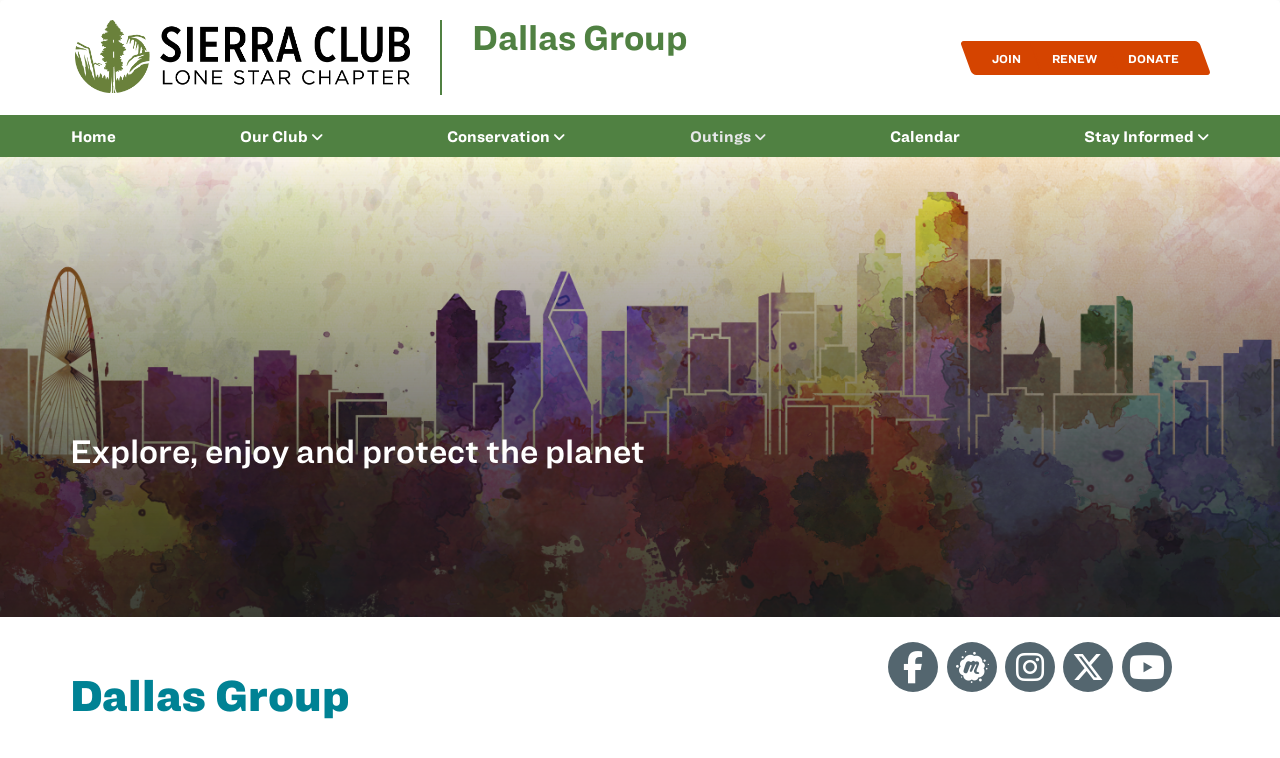

--- FILE ---
content_type: text/html; charset=UTF-8
request_url: https://www.sierraclub.org/texas/dallas
body_size: 27373
content:
<!DOCTYPE html>
<html  lang="en" dir="ltr" prefix="og: https://ogp.me/ns#">
  <head>
    <!-- begin Convert Advanced Tracking code -->
    <script type="text/javascript">
        var _conv_page_type = "sierra_club_entity"
    </script>
    <!-- end Convert Advanced Tracking code -->
                <!-- begin Convert Opt-Out Variables -->
      <script type="text/javascript">
        var excludeOptimizely = true;
        var excludeTests = true;
      </script>
    <!-- end Convert Opt-Out Variables -->
        <script type="text/javascript">var _conv_prevent_bodyhide = true;</script>
    <!-- begin Convert Experiences code-->
    <script type="text/javascript" src="//cdn-4.convertexperiments.com/v1/js/10034870-10034031.js"></script>
    <!-- end Convert Experiences code -->
    <script type="text/javascript">var _conv_prevent_bodyhide = true;</script>
    <script src="https://cmp.osano.com/16CaL8TrGwXm8PqWe/b4367dd9-eece-4295-b559-8080314c589a/osano.js"></script>
    <meta charset="utf-8" />
<meta name="description" content="Who Is The Dallas Sierra Club and Why We Matter...There is so much beauty in North Texas. From the people to the places they inhabit, there are rich cultures and communities; vast spaces and urban centers; and blends of histories and cultures. The Dallas Sierra Club is proud to support and assist all our communities and to help them to protect their individualism while also creating an environment free of industrial pollution, impure air, and contaminated soil." />
<link rel="canonical" href="https://www.sierraclub.org/texas/dallas" />
<meta property="og:url" content="https://www.sierraclub.org/texas/dallas" />
<meta property="og:title" content="Dallas Group" />
<meta property="og:description" content="Who Is The Dallas Sierra Club and Why We Matter...There is so much beauty in North Texas. From the people to the places they inhabit, there are rich cultures and communities; vast spaces and urban centers; and blends of histories and cultures. The Dallas Sierra Club is proud to support and assist all our communities and to help them to protect their individualism while also creating an environment free of industrial pollution, impure air, and contaminated soil." />
<meta property="fb:app_id" content="9758378218" />
<meta name="twitter:card" content="summary_large_image" />
<meta name="twitter:description" content="Who Is The Dallas Sierra Club and Why We Matter...There is so much beauty in North Texas. From the people to the places they inhabit, there are rich cultures and communities; vast spaces and urban centers; and blends of histories and cultures. The Dallas Sierra Club is proud to support and assist all our communities and to help them to protect their individualism while also creating an environment free of industrial pollution, impure air, and contaminated soil." />
<meta name="twitter:title" content="Dallas Group" />
<meta name="Generator" content="Drupal 10 (https://www.drupal.org)" />
<meta name="MobileOptimized" content="width" />
<meta name="HandheldFriendly" content="true" />
<meta name="viewport" content="width=device-width, initial-scale=1.0" />
<link rel="icon" href="/sites/default/themes/custom/bootpt/favicon.ico" type="image/vnd.microsoft.icon" />

    <title>Dallas Group | Sierra Club</title>
    <link rel="stylesheet" href="https://cloud.typography.com/7941436/6171612/css/fonts.css">
    <link rel="stylesheet" media="all" href="/sites/default/files/css/css_V83-g0sVFXUHLinPS-k8asZjPHBXowoHw1kukNxCSJY.css?delta=0&amp;language=en&amp;theme=bootpt&amp;include=[base64]" />
<link rel="stylesheet" media="all" href="/sites/default/files/css/css_wnh6huUUL-SY7RPXnrfvU6nsHvDZyCx53H8colGFTVU.css?delta=1&amp;language=en&amp;theme=bootpt&amp;include=[base64]" />
<link rel="stylesheet" media="all" href="/sites/default/files/css/css_gVgEvxwXtaAlXxY-Ru9r9VXG66l7auee2gCRD8vo8ZE.css?delta=2&amp;language=en&amp;theme=bootpt&amp;include=[base64]" />

    <script type="application/json" data-drupal-selector="drupal-settings-json">{"path":{"baseUrl":"\/","pathPrefix":"","currentPath":"node\/786882","currentPathIsAdmin":false,"isFront":false,"currentLanguage":"en","currentQuery":{"_wrapper_format":"html"}},"pluralDelimiter":"\u0003","suppressDeprecationErrors":true,"gtag":{"tagId":"","consentMode":false,"otherIds":[],"events":[],"additionalConfigInfo":[]},"ajaxPageState":{"libraries":"[base64]","theme":"bootpt","theme_token":null},"ajaxTrustedUrl":[],"gtm":{"tagId":null,"settings":{"data_layer":"dataLayer","include_classes":false,"allowlist_classes":"google\nnonGooglePixels\nnonGoogleScripts\nnonGoogleIframes","blocklist_classes":"customScripts\ncustomPixels","include_environment":false,"environment_id":"","environment_token":""},"tagIds":["GTM-P6QS96"]},"bootstrap":{"forms_has_error_value_toggle":1},"user":{"uid":0,"permissionsHash":"f16b2b074679896685ad31bbcb3186ed5f1ee3a539abe7557a336130e58b3e5f"}}</script>
<script src="/sites/default/files/js/js_Ne_1cbNu2ALTL3KhRVqzQhHevAeMoEruW_Y2fIipwQA.js?scope=header&amp;delta=0&amp;language=en&amp;theme=bootpt&amp;include=eJxlzlEOwjAMA9ALlfVIUVpCFZQ2UZMJuD0Tk0BjP5b9vlxUwyI30YJy8XgJj5bKrqJ1QxrBweQf9Zho-dvAJgEPjlR1Ur7O1VCWqiJoTqmpNiEIbLlt8b8XvOPziD15BerIAr4Wr5MtWEc-E-wtPajcdHb4vTvJG389Wus"></script>
<script src="/modules/contrib/google_tag/js/gtag.js?t8rm7r"></script>
<script src="/modules/contrib/google_tag/js/gtm.js?t8rm7r"></script>

    <link rel="preconnect" href="https://act.sierraclub.org" />
  </head>
  <body class="local_entity_page sitetype-group sitetype-house color-green path-node page-node-type-sierra-club-entity has-glyphicons">
    <a href="#main-content" class="visually-hidden focusable skip-link">
      Skip to main content
    </a>
    <div class="svg-sprites" aria-hidden="true"><svg xmlns="http://www.w3.org/2000/svg" xmlns:xlink="http://www.w3.org/1999/xlink"><symbol id="icon-bell" viewBox="0 0 1792 1792"><path d="M912 1696q0-16-16-16-59 0-101.5-42.5T752 1536q0-16-16-16t-16 16q0 73 51.5 124.5T896 1712q16 0 16-16zm-666-288h1300q-266-300-266-832 0-51-24-105t-69-103-121.5-80.5T896 256t-169.5 31.5T605 368t-69 103-24 105q0 532-266 832zm1482 0q0 52-38 90t-90 38h-448q0 106-75 181t-181 75-181-75-75-181H192q-52 0-90-38t-38-90q50-42 91-88t85-119.5 74.5-158.5 50-206T384 576q0-152 117-282.5T808 135q-8-19-8-39 0-40 28-68t68-28 68 28 28 68q0 20-8 39 190 28 307 158.5T1408 576q0 139 19.5 260t50 206 74.5 158.5 85 119.5 91 88z" fill="currentColor"/></symbol><symbol id="icon-checkmark" viewBox="0 0 13.1 11.3"><style>.st0{fill:none;stroke:#fff;stroke-width:2;stroke-linecap:round;stroke-linejoin:round}</style><path class="st0" stroke="currentColor" d="M1 6.8L5.1 10 12 1"/></symbol><symbol id="icon-chevron-down" viewBox="0 0 1792 1792"><path d="M1683 808l-742 741q-19 19-45 19t-45-19L109 808q-19-19-19-45.5t19-45.5l166-165q19-19 45-19t45 19l531 531 531-531q19-19 45-19t45 19l166 165q19 19 19 45.5t-19 45.5z" fill="currentColor"/></symbol><symbol id="icon-close" viewBox="0 0 13 15"><path d="M1.1 13.9L11.6 1.4M11.6 13.9L1.1 1.4" fill="none" stroke="currentColor" stroke-width="2" stroke-linecap="round" stroke-linejoin="round"/></symbol><symbol id="icon-external-link" viewBox="0 0 1792 1792"><path d="M1408 928v320q0 119-84.5 203.5T1120 1536H288q-119 0-203.5-84.5T0 1248V416q0-119 84.5-203.5T288 128h704q14 0 23 9t9 23v64q0 14-9 23t-23 9H288q-66 0-113 47t-47 113v832q0 66 47 113t113 47h832q66 0 113-47t47-113V928q0-14 9-23t23-9h64q14 0 23 9t9 23zm384-864v512q0 26-19 45t-45 19-45-19l-176-176-652 652q-10 10-23 10t-23-10L695 983q-10-10-10-23t10-23l652-652-176-176q-19-19-19-45t19-45 45-19h512q26 0 45 19t19 45z" fill="currentColor"/></symbol><symbol id="icon-facebook-circle" viewBox="0 0 33 33"><title>Shape</title><path d="M16.5 0C7.361 0 0 7.361 0 16.5S7.361 33 16.5 33 33 25.639 33 16.5 25.639 0 16.5 0zm6.22 9.52h-3.555c-.38 0-.889.508-.889 1.269v2.284h4.442v4.316h-4.442v10.408h-4.441V17.389H10.28v-4.316h3.554V10.79c0-3.174 2.41-5.711 5.33-5.711h3.554v4.441z" fill="currentColor" fill-rule="nonzero"/></symbol><symbol id="icon-facebook" viewBox="0 0 20 20"><path d="M18.858.041H1.142a1.1 1.1 0 0 0-1.1 1.1V18.86a1.1 1.1 0 0 0 1.1 1.1h9.539v-7.713H8.085V9.239h2.596V7.022c0-2.572 1.57-3.973 3.865-3.973 1.1 0 2.043.081 2.318.118v2.688l-1.592.001c-1.246 0-1.488.593-1.488 1.463v1.919h2.977l-.389 3.007h-2.588v7.713h5.074a1.1 1.1 0 0 0 1.1-1.1V1.141a1.1 1.1 0 0 0-1.1-1.1z" fill="currentColor"/></symbol><symbol id="icon-gplus" viewBox="0 0 24 24"><path d="M7 11v2.4h3.97c-.16 1.029-1.2 3.02-3.97 3.02-2.39 0-4.34-1.979-4.34-4.42 0-2.44 1.95-4.42 4.34-4.42 1.36 0 2.27.58 2.79 1.08l1.9-1.83C10.47 5.69 8.89 5 7 5c-3.87 0-7 3.13-7 7s3.13 7 7 7c4.04 0 6.721-2.84 6.721-6.84 0-.46-.051-.81-.111-1.16H7zm0 0l17 2h-3v3h-2v-3h-3v-2h3V8h2v3h3v2z" fill-rule="evenodd" clip-rule="evenodd" fill="currentColor"/></symbol><symbol id="icon-hamburger" viewBox="0 0 24 24"><path d="M2 6h20v3H2zm0 5h20v3H2zm0 5h20v3H2z" fill="currentColor"/></symbol><symbol id="icon-instagram-circle" viewBox="0 0 33 33"><title>Combined Shape</title><path d="M16.5 0C25.639 0 33 7.361 33 16.5S25.639 33 16.5 33 0 25.639 0 16.5 7.361 0 16.5 0zm5.694 7.219H10.806a3.591 3.591 0 0 0-3.587 3.587v11.388a3.591 3.591 0 0 0 3.587 3.587h11.388a3.591 3.591 0 0 0 3.587-3.587V10.806a3.591 3.591 0 0 0-3.587-3.587zm1.121 2.064l.404-.002v3.084l-3.083.01-.011-3.084 2.69-.008zm-9.324 5.413a3.09 3.09 0 0 1 2.508-1.29 3.09 3.09 0 0 1 2.509 1.29c.367.509.586 1.13.586 1.805a3.097 3.097 0 0 1-3.095 3.093 3.097 3.097 0 0 1-3.093-3.093c0-.674.22-1.296.585-1.805zm9.728 7.262c0 .971-.77 1.76-1.719 1.76H11c-.948 0-1.719-.789-1.719-1.76v-7.52h2.678a5.093 5.093 0 0 0-.361 1.885c0 2.77 2.199 5.024 4.902 5.024 2.704 0 4.904-2.254 4.904-5.024 0-.666-.132-1.302-.362-1.886h2.677v7.521z" fill="currentColor" fill-rule="nonzero"/></symbol><symbol id="icon-instagram" viewBox="0 0 671.8 671.8"><g fill="currentColor"><path d="M335.893 0C244.667 0 233.227.387 197.4 2.027c-35.747 1.626-60.173 7.306-81.533 15.613-22.094 8.587-40.814 20.067-59.494 38.747-18.68 18.666-30.16 37.4-38.746 59.493-8.294 21.36-13.974 45.773-15.6 81.52C.387 233.227 0 244.667 0 335.893 0 427.12.387 438.56 2.027 474.387c1.626 35.746 7.306 60.16 15.613 81.533 8.587 22.093 20.067 40.827 38.747 59.493 18.68 18.667 37.4 30.16 59.493 38.747 21.36 8.293 45.773 13.973 81.52 15.6 35.827 1.64 47.267 2.027 138.493 2.027 91.227 0 102.667-.387 138.494-2.027 35.746-1.627 60.16-7.307 81.533-15.6 22.093-8.587 40.827-20.067 59.493-38.747 18.667-18.68 30.16-37.413 38.747-59.493 8.307-21.36 13.987-45.787 15.613-81.533 1.64-35.827 2.027-47.267 2.027-138.494 0-91.226-.387-102.666-2.027-138.493-1.626-35.747-7.306-60.173-15.613-81.533-8.587-22.094-20.067-40.827-38.747-59.494-18.68-18.68-37.413-30.16-59.493-38.746C534.56 9.32 510.133 3.64 474.387 2.013 438.56.387 427.12 0 335.893 0zm0 60.52c89.68 0 100.307.347 135.734 1.96 32.746 1.493 50.533 6.96 62.373 11.56 15.68 6.093 26.867 13.373 38.627 25.12 11.76 11.76 19.026 22.947 25.12 38.627 4.6 11.84 10.066 29.626 11.56 62.373 1.613 35.413 1.96 46.04 1.96 135.733 0 89.68-.347 100.307-1.96 135.734-1.494 32.746-6.96 50.533-11.56 62.373-6.094 15.68-13.374 26.867-25.12 38.627-11.76 11.76-22.947 19.026-38.627 25.12-11.84 4.6-29.627 10.066-62.373 11.56-35.414 1.613-46.04 1.96-135.734 1.96-89.693 0-100.32-.347-135.733-1.96-32.747-1.494-50.533-6.96-62.373-11.56-15.667-6.094-26.867-13.374-38.614-25.134s-19.04-22.946-25.133-38.626c-4.6-11.84-10.067-29.627-11.56-62.374-1.613-35.413-1.96-46.04-1.96-135.733 0-89.693.347-100.307 1.96-135.733 1.493-32.747 6.96-50.534 11.56-62.374 6.093-15.68 13.373-26.866 25.12-38.626 11.76-11.76 22.947-19.04 38.627-25.134 11.84-4.6 29.626-10.066 62.373-11.56 35.427-1.586 46.04-1.933 135.733-1.933"/><path d="M335.893 447.853c-61.84 0-111.96-50.133-111.96-111.96 0-61.84 50.134-111.96 111.96-111.96 61.84 0 111.96 50.134 111.96 111.96 0 61.84-50.12 111.96-111.96 111.96zm0-284.44c-95.266 0-172.48 77.227-172.48 172.494 0 95.266 77.227 172.48 172.48 172.48 95.267 0 172.48-77.227 172.48-172.48 0-95.28-77.213-172.494-172.48-172.494M555.507 156.587c0 22.266-18.054 40.306-40.307 40.306-22.253 0-40.307-18.04-40.307-40.306 0-22.267 18.054-40.307 40.307-40.307 22.253 0 40.307 18.053 40.307 40.307"/></g></symbol><symbol id="icon-messenger-circle" viewBox="0 0 33 33"><title>Combined Shape</title><path d="M16.5 0C25.639 0 33 7.361 33 16.5S25.639 33 16.5 33 0 25.639 0 16.5 7.361 0 16.5 0zm0 6.188c-6.265 0-11.344 4.702-11.344 10.503 0 3.305 1.65 6.254 4.228 8.18v4.004l3.862-2.12c1.031.285 2.123.44 3.254.44 6.265 0 11.344-4.703 11.344-10.504 0-5.801-5.079-10.503-11.344-10.503zm1.14 13.406l-2.832-2.897-5.527 2.897 6.08-6.188 2.9 2.897 5.458-2.897-6.08 6.188z" fill="currentColor" fill-rule="nonzero"/></symbol><symbol id="icon-search" viewBox="0 0 18.7 19.8"><ellipse cx="8.1" cy="8.4" rx="7.1" ry="7.2" fill="none" stroke="currentColor" stroke-width="2"/><path d="M13.1 14.1l4.4 4.5" fill="none" stroke="currentColor" stroke-width="2" stroke-linecap="round" stroke-linejoin="round"/></symbol><symbol id="icon-twitter-circle" viewBox="0 0 33 33"><title>Shape</title><path d="M16.5 0C7.361 0 0 7.361 0 16.5S7.361 33 16.5 33 33 25.639 33 16.5 25.639 0 16.5 0zm8.124 12.311v.508c0 5.585-4.19 11.931-11.931 11.931-2.411 0-4.57-.761-6.474-1.904h1.016c1.904 0 3.808-.635 5.204-1.777-1.777 0-3.427-1.269-3.935-2.919.254 0 .507.127.761.127.38 0 .761 0 1.143-.127-1.904-.38-3.426-2.03-3.426-4.061.508.254 1.27.508 1.904.508a4.22 4.22 0 0 1-1.904-3.554c0-.761.254-1.524.508-2.158 2.03 2.539 5.204 4.188 8.63 4.441-.126-.254-.126-.634-.126-1.015 0-2.284 1.904-4.189 4.189-4.189 1.27 0 2.285.509 3.046 1.27a6.157 6.157 0 0 0 2.665-1.015c-.254 1.015-1.015 1.776-1.904 2.284.889-.126 1.65-.38 2.411-.634-.255 1.015-.89 1.65-1.777 2.284z" fill="currentColor" fill-rule="nonzero"/></symbol><symbol id="icon-twitter" viewBox="0 0 20 17"><path fill="currentColor" d="M20 2.218a8.13 8.13 0 0 1-2.357.655A4.16 4.16 0 0 0 19.448.574a8.155 8.155 0 0 1-2.605 1.009A4.07 4.07 0 0 0 13.848.271c-2.267 0-4.103 1.86-4.103 4.155 0 .326.035.643.105.946-3.41-.173-6.434-1.827-8.457-4.341A4.167 4.167 0 0 0 .837 3.12a4.17 4.17 0 0 0 1.825 3.459 4.055 4.055 0 0 1-1.858-.52v.052c0 2.013 1.415 3.692 3.292 4.075a4.16 4.16 0 0 1-1.854.07c.522 1.652 2.038 2.854 3.833 2.887A8.175 8.175 0 0 1 0 14.863a11.518 11.518 0 0 0 6.29 1.867c7.548 0 11.675-6.332 11.675-11.823 0-.18-.004-.359-.012-.538A8.398 8.398 0 0 0 20 2.218"/></symbol><symbol id="icon-youtube-circle" viewBox="0 0 33 33"><title>Combined Shape</title><path d="M16.5 0C25.639 0 33 7.361 33 16.5S25.639 33 16.5 33 0 25.639 0 16.5 7.361 0 16.5 0zm10.313 20.176v-7.352s0-3.543-3.555-3.543H9.741s-3.553 0-3.553 3.543v7.352s0 3.543 3.553 3.543h13.517s3.555 0 3.555-3.543zm-6.309-3.666l-6.752 3.953v-7.907l6.752 3.954z" fill="currentColor" fill-rule="nonzero"/></symbol><symbol id="icon-youtube" viewBox="0 0 24 17"><title>ic_video_youtube_black</title><g fill="currentColor" fill-rule="evenodd"><path d="M0-4h23.995v24H0z"/><path d="M23.74 3.606s-.23-1.65-.95-2.37c-.91-.96-1.93-.96-2.4-1.02C17.04-.029 12 .001 12 .001s-5.02-.03-8.37.21c-.46.06-1.48.06-2.39 1.02-.72.72-.96 2.37-.96 2.37S.04 5.546 0 7.481v2.025c.04 1.94.28 3.875.28 3.875s.24 1.65.96 2.38c.91.95 2.1.92 2.64 1.02 1.88.18 7.91.22 8.12.22 0 0 5.05.01 8.4-.23.46-.06 1.48-.06 2.39-1.02.72-.72.96-2.37.96-2.37s.24-1.94.25-3.875V7.481c-.02-1.935-.26-3.875-.26-3.875zM9.57 12.001v-7.01L16 8.631l-6.43 3.37z"/></g></symbol><symbol id="sc-logo-white" viewBox="0 0 531.3 199.8"><g fill="currentColor"><path d="M147.5 148c.1 0 .1 0 0 0zM33 77.2c2.7 1.4 9.5.7 10.7 9.9.1 1 6.3 27.4 6.3 27.4l2.2 7.9c.8-.7 1.7-1.4 2-1.7.6-.5 1.4-1.4 2.1-1.4.7 0 1.7.8 2 .9.2.1.6.3 1.3.8 0 0 1 .6 2.2 1.3.1 0 .1-.1.1-.1s1.5-.9 2.8-1.8c.5-.4.8-.4 1.1-.4.4 0 .7.3 1.5.6 1.3.7 6 2.8 6 2.8.2.1.8.3.7.6-.1.3-.8.1-.9 0-.1 0-.4-.1-.9-.2-.6-.1-1.8-.5-3.9-1-.6-.2-1.9-.8-2.5-.8-.7 0-1.7.7-2.3 1.2.3.2.7.4 1.2.7.9.5 1.8 1 2.5 1.4.3.2.7.4.8.5.2.1.3.2.3.2.3.2.6.4.5.6-.2.5-1.2.4-1.5.3-.2 0-1.4-.4-2.5-.8-.5-.1-1.1-.3-1.7-.6-1.6-.7-3.5-1.7-4.7-2.3-.9-.4-1.7-.7-2.1-.7-.6 0-1.2.6-2.2 1.5-.2.2-.7.6-1.2 1.1.9 4.1 3.9 22 5.7 33v-.1-.1-.1h0v-.1-.1l.1-.1.1-.1c-.1 0-.1 0-.1-.1v-.1s0-.1.1-.1H59.1c0-.1-.1-.1-.1-.1-.1 0-.1-.1-.2-.3 0-.1-.1-.1-.1-.1s-.1-.1 0-.2.2-.1.2 0l.1-.1c0-.1.1-.1.2-.1h.1s-.1-.1-.1-.2c0 0 0-.1.1-.1 0 0 .1 0 .1.1 0 0 0-.1.1-.2.1-.2.2-.2.2-.2s.1 0 .1.1l.1.1-.1-.2s-.1-.1-.1-.2c-.1-.1-.1-.2-.1-.3.1-.1.2-.1.2-.1v-.1-.1h.1v-.1s0-.1.1-.1h.1s.1 0 .1-.1l.1-.1v-.1-.3c-.1 0-.1 0-.2-.1l-.1-.1c-.1 0-.1-.1-.2-.3 0-.1-.1-.1-.1-.1s-.1-.1 0-.2.2-.1.2 0l.1-.1c0-.1.1-.1.2-.1h.1s-.1-.1-.1-.2c0 0 0-.1.1-.1 0 0 .1 0 .1.1 0 0 0-.1.1-.2.1-.2.2-.2.2-.2s.1 0 .1.1l.1.1s0-.1-.1-.2c0 0-.1-.1-.1-.2-.1-.1-.1-.2-.1-.3.1-.1.2-.1.2-.1v-.1h-.1c-.1-.2.1-.4.1-.4s.3 0 .2-.4c-.2-.4 0-.5.1-.6.1 0 .3-.1.4.1 0 0 .1 0 .1-.3 0 0 0-.2.1-.2h.1v.1h.1l.1.1s0 .1.1.1c0 0 .1.1.1.2 0 0 0-.1 0 0v.1h.1l.1-.1c.1 0 .2-.1.4.4.2.4-.2.8-.1 1.1.1.3.7.1.8.3.1.1.2.3-.2.5-.1 0-.1.1-.1.1s.1 0 .1.1v.1c0 .1-.1.1-.2.2v.1c.1.1.5-.1.6.1.1.1-.1.3-.3.4.1 0 .1 0 .1.1s.1.1.2.1h.1s0-.1.1-.1h.1c0 .1.1.1 0 .2 0 0 0 .1-.1.1h.2l.1-.1s0-.1.1-.1h.1v.1c0 .1-.2.2-.3.2H64v.1s0 .1-.1.1h-.1v.2h-.1v.1s0 .1-.1.1H63.3c-.2.1-.3.1-.4.1 0 0 .1.1.1.2v.1c.1 0 .1 0 .2.1v.2c.1 0 .2.1.3.1h.1l.1.1v.1h.5s.1 0 .1.1v.1s0 .1-.1.1h-.1s-.1 0-.1.1c0 0 0 .1-.1.2l-.1.1s.1 0 .1.1v.1H63.6h-.2-.1l.1.1v.1s.1 0 .1.1c0 0 0 .1-.1.1.1 0 .1 0 .2-.1h.1c0 .1 0 .1-.1.2l-.1.1h.2s0-.1.1-.1c0 0 .1 0 .1.1v.1l-.1.1-.1.1c.1 0 .2.1.2.2s.1.2.2.2.1 0 .2.1h.1s.1 0 .1.1V158.6c.1-.1.1-.1.2-.1s.1 0 .1.1v.2l.1.1v.1s-.1.1-.2.1h-.1c0 .1-.1.1-.2.1h-.1-.1v.1h.1v.2s-.1 0-.1.1c0 0 0 .1.1.1l.1.1h.1v.1h.2c.2 0 .2-.1.2-.2s.1-.1.1-.1h-.1c-.1 0-.1 0-.1-.1v-.1c0-.1.1-.1.1-.1h.1c.1 0 .2.1.3 0h-.1c-.1 0-.2 0-.1-.2 0-.1.1-.1.1-.1h.2s.1-.1.2-.1h.1c-.1 0-.1-.1-.2-.1v-.2l.1-.1H65.9s0-.1.1-.1h-.1s-.1 0-.1-.1v-.1h-.1c-.2 0-.3-.1-.3-.3v-.1h.1s.1 0 .1.1v.1c0-.1.1-.2.2-.2v-.1s0-.1.1-.1c0 0 .1 0 .1.1h0v-.1s0-.1.1-.1h.1c-.1-.1-.2-.1-.3-.2l-.1.1c-.1 0-.2-.1-.2-.1v-.1s0-.1.1-.1v-.1-.2h.1c.1-.1.2-.1.3 0v-.2h.1c-.1-.1-.2-.3-.1-.5.1-.3.4-.1.6 0v-.1h.1v-.1c-.1 0-.1 0-.2-.1 0-.1-.1-.2-.2-.2s-.3 0-.3-.1-.1-.3 0-.3 0-.1-.1-.2c0-.1.1-.2.2-.3.1 0 0-.1-.1-.2 0-.1.1-.3.2-.3h.4v-.1l-.1-.1h-.1s-.1 0-.1-.1v-.1s0-.1.1-.1h.1v-.1c-.1-.1 0-.1.1-.2.1 0 0-.1-.1-.2-.1 0-.1-.1-.1-.2s.1-.2.3-.2c.2 0 .1-.1.1-.1h-.2c0-.1-.1-.2 0-.3h-.1s-.1 0-.1-.1v-.1h-.1c-.2 0-.3-.1-.3-.3v-.1h.1s.1 0 .1.1c0 0 0 .1.1.1s.1 0 .2.1l-.1-.1c0-.1 0-.1.1-.2 0 0 0-.1.1-.1l.1.1h.4c0-.1.1-.1.1-.1-.1 0-.1-.1-.1-.1-.1 0-.1 0-.1-.1s.1-.2.1-.2l.3-.1h-.1c-.2-.1-.3-.1-.3-.2s.1-.1.2-.1.1-.1 0-.2c-.1 0-.2-.1-.1-.3 0-.1.2-.1.2 0 0 0-.1-.1 0-.2 0-.1.1-.1.1-.1h.1c0-.1.1-.3.1-.3l-.1-.1s-.1-.2.1-.3c.1-.1.2 0 .3.1h.1c.1-.1.1-.2.1-.4-.1-.1-.2-.2-.2-.3 0-.1 0-.2.1-.3h.2v-.1c0-.1-.1-.3 0-.3.1-.1.3 0 .2-.1-.1-.1.1-.2.2-.2s.2.1.3.2c.1.1.1.1.3 0 .1-.1.2.1.2.1 0 .1-.2.2-.2.3 0 .1.3-.1.4.1.1.2.1.4-.1.4 0 0-.1 0-.1.1v.1h.1c.1 0 .1.1.1.1h.1c.1 0 .1.1.1.1v.1h.1V149.7s.2 0 .3.1c0 .1 0 .2-.1.3v.1c.1 0 .1.1.1.2.1 0 .2 0 .2.2 0 .1.1.2.1.3.1 0 .1-.1.1-.1.1 0 .1.1.1.1 0 .1 0 .2-.1.2h.1c.1 0 .1.1.2.1l.1.1c.1-.1.2-.1.3 0 .1.1 0 .2 0 .2s0 .1-.1.1c-.1.2-.1.3-.2.3s-.1 0-.1.1c0 0 0 .1.1.1v.1c0 .1-.1.1-.1.1l.2.1V152.7c0 .1.1.1.1.1H71.6l.1.1v.1c0 .1-.1.1-.1.1l.1.1s0 .1.1.1v.1c0 .1-.1.1-.1.1s.1.1.2.1v.2h-.1-.1v.1c0 .1 0 .2.1.2 0 0 .1 0 .1.1 0 0 .1 0 .1.1v.1l.1.1s0 .1-.2.1-.3.1-.3.1l-.1.1c.1 0 .1.1.1.1s.1 0 .1.1v.1h.2c.1 0 .1-.1.1 0V155.4c0 .1-.1.1-.1.1h-.1v.1l.1.1v.1s0 .1-.1.1l.1.1.1.1H72.3c.1 0 .1 0 .2.2v.1h-.1v.2c0 .1-.1.1-.2.1h-.1v.1l.1.1c.1 0 .1-.1.1-.1 0-.1.1-.1.1-.1l.1.1v.1c0 .1 0 .1-.1.1h-.1l.1.1v.2s-.1.1-.2.1c-.2.1-.2.1-.3.2v.1s0 .1-.1.1h-.1-.1l.1.1h.1c.1 0 .1-.1.2 0l.1.1H72.4s.1 0 .1.1v.1c0 .1 0 .1-.1.1 0 0 .1 0 .1.1v.1c0 .1 0 .1-.1.1h.2l.1.1v.1s0 .1-.1.1l.1.1c0 .1.1.1.2.1h.2v.1s.1 0 .1.1c0 0 0 .1-.1.2-.1 0-.1.1-.1.1v.2l.1.1c.1 0 .2 0 .3-.1 0-.1.1-.1.1-.1l.1.1v.1c0 .1 0 .1-.1.1h-.1l.1.1v.2s-.1.1-.2.1c0 .1-.1.1-.2.1 0 0-.1 0-.1.1.1.1.2.1.3.1h.1s.1.1.1.2v-.1-.1l.1-.1v-.1c-.1 0-.1 0-.1-.1v-.1-.1c0-.1 0-.1.1-.1s.2 0 .2-.1c0 0-.1 0-.1-.1v-.1-.1l.1-.1c-.1 0-.1 0-.1-.1v-.1s0-.1.1-.1H74.1c.1 0 .1-.1.1-.1.1-.1.1-.1.2-.1s.1 0 .2-.1v-.1s-.1-.1-.2-.1-.1-.1-.1-.1 0-.1.1-.1v-.1l.1-.1h.1c.1 0 .1-.1.1-.2s0-.1.1-.1c0 0-.1 0-.1-.1-.1 0-.1-.1-.1-.1v-.2c0-.1.1-.1.1-.1s0-.1-.1-.1c0 0 0-.1-.1-.1-.1-.1-.1-.1-.1-.3 0-.2.2-.2.4-.1h.1c.1 0 .1 0 .2.1 0 0 .1 0 .1.1 0 0-.1-.1-.1-.2v-.1s.1-.1.1 0v.1l-.1-.1v-.1H75c-.1 0-.2-.2-.3-.3v-.2h.1v-.1-.1h.2v-.1s0-.1.1-.1c0 0 0 .1.1.1 0-.1 0-.1.1-.1v-.1s-.1-.1-.2-.1-.1-.1-.1-.1 0-.1.1-.1v-.1l.1-.1h.1c.1 0 .1-.1.1-.2s0-.1.1-.1h-.1v-.1h.1v-.1s-.1 0-.1-.1v-.1l.1-.1s-.1 0-.1-.1v-.1s0-.1.1-.1v-.1-.1h.1c.1 0 .1-.1.1-.2s0-.1.1-.1h-.1v-.1h.2s-.1 0-.1-.1v-.1l.1-.1s-.1 0-.1-.1v-.1s0-.1.1-.1h.1v-.4c0-.3.1-.6.3-.6.3 0 .5.2.6.5h.1c.1.1 0 .3 0 .5v.2h.1l.1.1s0 .1.1.1h.1s.1 0 .1.1c.1-.1.1-.1.2 0 .1.2.3.4.5.4.2-.1.3.4.2.5l-.2.2v.1s0 .1-.1.1v.1h.2l.1.1c.1 0 .2-.1.3-.1 0-.1.4-.4.5-.2.1.3 0 .4-.1.4-.2.1-.1.2 0 .2s.3 0 .3.2c0 .1-.1.2-.3.3 0 0 .1 0 .1.1 0 0 0 .1-.1.2 0 0 0 .1-.1.1h.1c.2-.1.3.2.1.3-.1 0-.1.1-.1.1.1 0 .2 0 .3-.1 0-.1.1-.1.1-.1l.1.1v.2c0 .1 0 .1-.1.1h-.1l.1.1c0 .1 0 .1-.1.1l-.1.1c0 .1-.1.1-.2.2 0 0-.1 0-.1.1h-.1.2l.1.1v.1s0 .1-.1.1l.1.1H79.5v.1h.1l.1.1v.1c0 .1-.1.1-.1.1l.1.1h.1c0-.1.1-.1.1-.1V158.5s.1 0 .1.1v.1h.1v.2H80h-.1l.1.1c0 .1 0 .2.1.3l.1.1s.1 0 .1.1v.1c.1 0 .1.1.1.1s0 .1-.2.1-.3.1-.3.1l-.1.1c.1 0 .1.1.1.2v.1c0 .1.2.1.3.1.1 0 .1-.1.1 0V160.7c0 .1-.1.1-.1.1h-.1v.2l-.1.1h-.1c-.1 0-.1.1-.2 0h-.3v.1c0 .1-.1.1-.1.1.1 0 .1 0 .1.1h.2v.1c0 .1-.1.1-.1.2H79.8l.1.1v.1l-.1.1h-.1l.1.1c0 .1.1.1.2.2h.1s.1 0 .1.1c0 0 0 .1.1.1 0 0 .1 0 .1.1 0 0 0 .1-.1.2-.2.1-.3.2-.3.3v.1l.1.1.1.1c.1.1.3 0 .3-.1l.1-.1.1.1v.2c0 .1 0 .1-.1.2h-.1s.1.1.1.2 0 .1-.1.1l-.1.1s0 .1-.1.1h.1s.1 0 .1.1v.1c.1-.1.1-.1.1-.2 0-.3.1-.3.3-.4l.1-.1c-.1 0-.1-.1-.2-.1s-.1-.1-.1-.2v-.3c0-.1.1-.1.1-.1h.1s0-.1-.1-.1c0 0 0-.1-.1-.1-.1-.1-.1-.1-.1-.3 0-.2.2-.2.4-.2h.1c.1 0 .1 0 .2.1h.1s-.1-.1-.1-.2v-.1c0-.1-.1-.2-.1-.3 0-.1-.1-.1-.1-.2s-.1-.1 0-.3c.1-.1.2-.1.3 0l.1-.1c.1-.1.1-.2.2-.2h.1c-.1-.1-.2-.2-.1-.3 0 0 0-.1.1-.1 0 0 .1 0 .1.1v-.2s-.1 0-.1-.1v-.1-.1-.1-.1c0 .1.1.1.2 0l.1-.1v-.1l-.1-.1c-.1 0-.1-.1-.1-.1s0-.1 0 0v-.1h.2c.1 0 .1 0 .1-.1v-.1h-.1.1s-.1 0 0-.1h.1s-.1 0-.1-.1v-.1h.2l-.1-.1v-.1h.1s.1 0 .1-.1h-.1c-.1 0-.2 0-.2-.1h-.1v-.1H82s-.1 0-.1-.1v-.1-.1-.1s0-.1.1-.1h.1v-.1s.1 0 .1-.1c.1 0 .1 0 .1-.1v-.1c-.1 0-.1-.1-.1-.2s0-.2.1-.2c0-.1.1 0 .2 0h.1c0-.1 0-.1.1-.1-.1 0-.1 0-.1-.1s0-.2.1-.2c.1-.1.1-.1.2-.1.1-.1.2 0 .3 0h.2c0 .1.1 0 .2.1l.1.1c.1.1 0 .1 0 .2v.1l.1.1h.1c.1 0 .1.2 0 .2 0 .1-.1.1-.2.1h.2v.5c.1-.3.4-.3.2.2v.1h.1v.1h.1s.1 0 .1.1V158.9s0 .1-.1.1h-.1v.1s-.1.1-.1 0H84h.1c0 .1-.1.1-.2.1h-.1c.1 0 .1 0 .2.1v.1c0 .1 0 .1-.1.1h-.1.1l.1.1v.1l-.1.1h.1l.1-.1s0-.1.1-.1.1.1.1.2v.4h.1v.1s0 .1-.1.1-.1.1-.1.1c.1 0 .1 0 .2.1h.2V160.9c0-.1.1-.1.2-.1s.1 0 .1.1V161.2s.1 0 .1.1v.1l-.1.1s-.1 0-.2-.1v.1c0 .1-.1.1-.2.1h-.1c.1 0 .1.1.2 0 .1 0 .1 0 .1-.1v.2c0 .1-.2.2-.4.3 0 0 0 .1.1.1h.2l.1-.1h.1v-.1c0-.1 0-.1.1-.1 0 0 .1 0 .1.1s.1.2.1.2c0 .1 0 .1-.1.2s0 0 .1 0 .1 0 .2-.1c0 0 0-.1.1-.1 0 0 0-.1.1-.1h.1v.2c0 .1-.1.2-.1.2s.1.1 0 .1c0 .1-.1.1-.1.2.1 0 .1 0 .1.1h.1l.1.1c0 .1-.1.1-.1.2.1 0 .2 0 .2-.1 0 0 .1 0 .1.1v.1c0 .1-.1.1-.1.1s.1 0 .1.1.1.2.2.2h.2l.1.1c.3-6.8.7-14.8 1.1-23.5-.4.4-.8.7-1.2 1-2.3 1.6-3.5.3-4.2-.6-.3-.4-.2-.8.1-1.1.7-1 .3-2.1.3-2.1-.5-.5-1.6 0-2.8 0s-1.7-.3-1.7-1.1-1-.1-1.9-.1c-1 0-2.6.5-2.6-.5s.8-1.3 2.2-1.3 3-1.1 3-1.7-1.1-.6-2.1-.2c-1 .4-2 .8-2 0s1-2 1.9-2.3c.8-.3.4-1.5 1.1-2.3.6-.7 1-.9.3-2-.2-.3-.2-.5-.1-.7.2-.5 1.1-1.7 1.6-2 .3-.1.3-.4.2-.7-.1-.2-.6-.5-1.6.1-.9.5-1.3 0-1.5-.3-.2-.3-.5-.5.3-1.2.4-.4.9-.8.9-.8s.3-.3.7-.6c.4-.2 1.2-.5 1.5-.7.3-.2 2.7-.3 2-1.4-.7-1.2-1.5-1.4-2.7-.7-1.1.7-1.9.8-2.4.7-.4-.1-1.9-.1-2.5-.3-1.3-.6-.9-1.3-.9-1.8 0-.4-.3-1.2-1.2-1.2s-1.4-.3-1.4-1.1.6-.7-.7-.5c-2.2.3-2.6-1.1-1.9-1.4.7-.4 2.1-.7 2.5-.7.9-.1 2.1-.2 2.1-.8 0-.6.2-.7-1.1-.7s-2.2-.3-2.2-1.1 1.7-.6 3.1-1.1c1.4-.4 1.5-.1 1.5-.8 0-.7.3-1.3-.6-1.3-.9 0-1.8-1.2-1.7-2 0-.8-1.4-.9-2.2-1.2-.8-.3-1.1-.9-1.8-1.6-.7-.7-1.7-.2-2.5-.9-.8-.8-1.4-1.5-1-3.2.2-.7.8-.7 1.5-.7s1.1-.5 1.3-1.2c.2-.7 1.2-1 1.8-1 .6 0 2.8.1 2.8-.4s.3-1.3-1.3-1.3c-1.7 0-2.4-.2-2.4-1.5s3.3-1.2 4-1.7c.7-.5 2.5 0 2.5-.9s-.5-.8-1.6-.8c-1.2 0-.9-.4-.8-.8.1-.4-.5-.4-.5-.9s.2-.7 1-1c.4-.1.8-.2 1-.5.3-.4.7-.6.9-.8.8-.6 1.4-.4 1.9-.9.6-.7 1.3-.3 2.6-.3.6 0 .6-.4.5-.8 4.5-1.9 2.4-2.4.8-2.4-1.6 0-.6-2-1.9-2-1.3 0-1.2 1.2-1.9 1.2-.8 0-.8-.1-1.1-1.1-.3-1-.5-1-1.3-1.7-.8-.8 1.2-2.1 1.6-3.5.4-1.4-.9-1.2-1.8-1.4-.9-.2-1.3-1.1-1.5-2.1-.2-1-.8-.4-.8-1.8 0-1.3 1.2-.6 2.5-.6s1.8-1.6 2.1-2c.3-.4 1.5-.9 2.6-.9s2 .5 2.9.9c.9.4 3.2-1.7 4.8-1.7 1.2 0 2-.3 2.4-1.2-.5.1-.9.2-1 .1-.4-.3-.4-1 .6-1.3.4-.1.6-.3.6-.5-.2-1.8-3.4.3-4.2.6-.9.3-1.8-.3-2.6-.9-.8-.6-2.7.9-4 .9-1.4 0-1.6-.7-1.6-1.6 0-.9.9-.8.9-1.8s-1-1.1-2.1-1.1-1.6-.7-1.6-1.6c0-.9 1-.6 1.3-.9.3-.3-.8-.8-1.6-.8s-1.3-.6-1.2-1.8c0-.2.1-.3.2-.4.2-.5 1.3-.5 1.8-1.2.3-.5.2-.5.3-.9.1-.4-.1-1.2.4-1.6l.8-.6c.4-.3.5-.3 1-.7.4-.2.4-.2.9-.9.4-.5.8-.6 1.2-.5.4.1.9.4 1.6.6.7.2 1.4-.1 1.6-.6.2-.6-1.2-.8-.9-1.6.2-.8 1.1-.6 1.1-.6l.3.1c.1 0 .5.2 1.1.2 1.2.1 1.6-.5 2.3-.7.4-.1 2.3-.3 3.6-.9.8-.4.9-.4 1-1 0-.6-2.6-.4-3.1-.5-1.2-.1-1.1-.6-1.1-1.3-.1-.6.3-2-.6-1.6-1.3.6-2 1.1-2.3 1-.5-.1-.7-.9.1-1.5 1.4-1 .7-1.1.5-1.1-1.6 0-2.4.2-2.8 0-.5-.3-.2-.8.8-1.6l.3-.3.1-.1c.9-.9 1.9-2.2 1.9-2.2 1.1-1.5 4.9-2.7 4.8-3.8 0-.1 0-.1-.1-.2 0-.1 0-.1-.1-.1v-.1c-.3-.5-1.2-.1-1.2-.1-.4.3-.6.4-.8.4-.5 0-.8-.7 0-1.5.2-.2.3-.4.4-.5-.5-.1-.6-1-.5-1.9 0-.1.1-.2.1-.2.1-.2.5-.6 1.3-.5h.1c.1-.1.2-.2.2-.5 0-.7.1-1.2.2-1.6 0-.1.1-.1.1-.2.2-.4.5-1 1-1.1.6-.2 1.6-.9 2.4-2 .8-1.7 1.7-3.6 2.2-4.6.2-.5.5-.7.8-.9 0 0 .1 0 .1-.1h.1c.3-.1.7 0 1.2 0 .4.1.7.1.9.2h.2c.2 0 .4-.2.6-.6.2-.3.3-.5.5-.6.4-.4 1.1-.7 3.6.1 1 .3 2.5 3.1 3.3 3.5.8.4 1.9 1.7 2.1 2.7.2 1 .3 3 1.6 3s2.4 0 2.4.8-.2 1.5-.5 2.1c-.2.5-1 .8-1.3 1.2-.2.4-.1 1.1.9.7 1.1-.5 1.9-1.2 2.4-.2.5.9-.1 1.2-.2 1.6-.1.3-.3.5-.1.7.2.1.5.1 1.1.1 1.1-.1 2.4.8 2.2 2v.1c0 1 2 2.6 2.6 2.8.5.1 1.7.7 1.8 1.5.1.8-.5 1.5.1 1.5 1.1.1 1.5.8 1.6 1.5.2 1-1 .8-1.3 1.6-.3.8.7 2 1.7 2.6.8.4 1.2.7 1.8 1 1.3.5 2.6 1 3.2 1.2 1.1.3 1.2 2.3-.5 2-.8-.1-1.2-.1-1.4.1 1.5.7 3.3 1.4 4 1.5 1.1.2 1.2 2.3-.5 2-1.7-.2-1.5.2-1.7.9-.2.6-2.4-.6-3.7-.9-1.3-.3.3 1.2.7 1.8.4.6.5 1.9-.9 1.1-2.3-1.2-2.9-1.2-3.8-.7-.6.4-.7.8-.6 1.1.6.7 2.2.5 2.8.5.8 0 1 .9 1 1.4 0 .5-.2 1.3-.9 1.3s-1 .3-1 .7c0 .4.8.5 1.7.5.9 0 1.3.3 1.3.7 0 .4-.2.9.5 1 .2 0 1.3.1 1 1-.3 1.1-3 .5-3.4.3-.5-.2-1.8-.6-1.8.5s.6 1.2 1.2 1.5c.7.3 1.2.8 1.1 1.5-.2 1.1-2.4.5-3.1.5-.8 0-3.8-.7-3.8.3s2.5 1.3 2 1.8c-.7.8-2.8.4-1.2 1.2 0 0 1.2-.2 2.7 1.6.5.6 1 1.1 1.6 1.1 1.4.1.8.4 1.7.4 1.1 0 .7 1 1.3 1 .7 0 1.4.1 1.4.8 0 .7.3 1.8 1.2 1.8.9 0 2.2-.6 2.8 0 .6.6 1.4 1.5.6 2.3-.8.8-3.1.4-3.1 1.8 0 1.3-1.1 1.9 0 1.9s2.5.2 3.2 1c.2.2.3.4.5.4.3 0 .6-.2 1.1-.3.6-.1.9 1.3 1.4 1.4.9.1.8 1.4 0 1.6-.5.1-1.1.2-1.1 1.1 0 .8 1.2.5 1.4.5.4 0 1.6.3 1.9.6.5.3 1.3 1 .5 1.9-1.1 1.3-.7 2.5-2.8 2.6-.7.1-1 .3-1.3.5-.5.2-.4.1-1 .1s-.3.3-.4.8c-.2.8-.3.4-1.1 1-.2.1-.1.1-.3.3-.2.5.6 1.7-.1 1.7-.8 0-1.2.5-1.2 1.1 0 .6 2.7-.3 2.6.6-.1.6-.9.8-1.1 1.5-.2.8-.2.5-.5 1-.1.2-.1.4-.2.6-.1.3.9.7 1.9.9 1.3.2 1.4 1.3.8 1.7-.5.3-2-.5-5.4-.3-.6 0-1 .1-1 .4-.1.2 0 .5.4.9.9.7.7 1.4.2 1.5-.5.1-1.2-1.1-3.2-1.3-.7 0-1.4.4-1.4 1.7-.1 1.3.8 1.7 1.7 2.9.4.4.7.8.7 1.2 0 .7-2.4.3-2.4 1.5s.3 2 1.7 2 1.9.6 1.9 1.4c0 .8-1.2 1-1 1.6.1.3.2.5.3.6.5.3.7.5.2 1.6-.5 1.1-.1 2.2.6 2.3.7.1 2.7-.5 2.9.6.2 1.1-.9 1.6-.4 2 .5.5 1.3 2 .7 2.2-.6.2-1.7.8-1.3 1.6.4.7 1.8 1 1.8 2.1s-1.3.8-2.2 1.3c-.9.5-2.1 1.1-2.2 1.8 0 .7 1.2 0 2 .8.7.9-.4 2.1.4 2.3.8.3 1.6.6 1.4 1.4-.2.8 0 .8.6.8.7 0 1.2.5 1.2 1s-.2.8-1.3.8-1.4-.1-1.4.7-.4.7-.7.7c-.4 0-.5-.5-1.6-.1-.8.3-.9.3-2 .3.2.1.5.3.8.4 1.6.5 1.7 1.7 1 2.1-.7.4-6.7-1.8-7.7-.6-.1.1-.3.5.6 1.2 1.1.8.9 1.8.2 1.9-.7.1-4.5-3.1-5.8-1.7-.2.3-.3.6-.2.7.3.3 1.9.7 1.3 1.3-.5.5-2.1.7-3.4-.2.3 9.2.6 17.6.8 24.3 0-.1.1-.1.2-.1h.2s-.1-.1-.1-.2.1-.1.1-.1v-.1h.1s.1 0 .1.1v-.1c0-.1 0-.1.1-.1v-.1-.1s-.1-.1-.1-.2.1-.1.2-.1h.1s.1 0 .1.1l-.1-.1v-.1h.1l.1.1s-.1-.1-.1-.2v-.1h-.1c-.1 0-.1-.1-.1-.2s.1-.1.2-.2H111.5l-.1-.1v-.1-.1-.2c0-.1 0-.1.1-.1v-.1-.1s-.1-.1-.1-.2.1-.1.2-.1H111.9l-.1-.1v-.1h.1s.1 0 .1.1c0 0-.1-.1 0-.1v-.1l-.1-.1v-.2l.1-.1c-.1 0-.1 0-.1-.1l-.1-.1v-.2c0-.1.1 0 .1 0v-.1-.1s-.1-.1-.1-.2.1-.1.2-.1H112.3l-.1-.1v-.1h.1l.1.1-.1-.1v-.1h.1c.1-.1.1-.1.2 0h.2v-.1-.1c-.1 0-.1-.1-.1-.1v-.1h-.1v-.1-.1-.1-.1h-.1c-.1 0-.2-.1-.2-.2v-.1.2h.1v-.1-.1.1h.1s.1 0 .1-.1c0 0 0-.1.1-.1 0-.1 0-.1.1-.1 0 0 .1 0 .1.1v-.1l.1-.1v-.1c0-.1-.1-.1-.1-.1-.1-.1-.1-.1-.1-.2l-.1-.1h-.2c-.1-.1.1-.1.1-.2.1 0 0-.1 0-.1s-.1-.1 0-.1c0 0 .1-.1.2-.1v-.1c0-.1.1 0 .2 0s0 0 0-.1c0 0 0-.1-.1-.2 0-.1.1-.1.1-.1.1 0 .1 0 .2-.1 0-.1 0-.1.1-.2s.1-.1.2-.1c.1-.1.1-.2.2-.3 0-.1.1 0 .2-.1h.1v-.1h.1v.1c.1 0 .1 0 .1.1s.2.2.2.4V159.4s.1 0 .2.1v.2c0 .1 0 .1-.1.1-.1.1-.1.1-.1.2 0 0 .1 0 .1-.1l.1-.1s.1 0 .1.2v.2h.1V160.5h.1l.1.1.1.1c.1 0 .1-.1.2 0V161c0 .1-.1.2-.1.2h.1v.2c0-.1.1-.1.1-.1s.1 0 .1.1v.4l-.1.1s-.1 0-.1-.1v.1l-.1.1.1.1v.1h.2v.1l.1-.1s.1 0 .1.1V162.6s0 .1-.1.1h-.1v.1c0 .1-.1.1-.1.1h-.1.2v.2s.1 0 .1.1v.1c0 .1 0 .1-.1.1 0 0 .1 0 .1.1h.1v.1s0 .1-.1.1c0 0 .1 0 .1.1s0 .1-.1.1h.1s0 .1-.1.1v.1s.1 0 .1.1h.2v.1h.1s0 .1-.1.1c-.1.1-.1.2-.2.2v.1h.1s.2 0 .2-.1 0-.1.1-.1V164.8h.1l.1-.1h.1v.2c.1 0 .1 0 .2-.1 0 0 0-.1.1-.1h.1v.1c0 .1 0 .2-.1.3 0 .1-.1.1-.1.2s-.1.1-.1.1h-.1v.2s.1 0 .1-.1h.2v.1l-.1.1h-.1s.1 0 .1.1c.1.1.1.1.2.1H117.1l.1.1h.1s0 .1-.1.2c-.1 0-.1.1-.2.1 0 .1-.1.1-.1.1.1 0 .2 0 .2-.1h.2v.1l-.1.1h-.1c.1 0 .2-.1.3-.1l.1-.1h.1v.1c0 .1 0 .1-.1.1h.2l-.1-.1v-.1h.4v-.1h.1-.1c-.1 0-.1-.1-.1-.1v-.1h.1v-.1l-.2-.2c-.1-.1-.1-.1-.1-.2v-.1-.1s0-.1.1-.1v-.1s0-.1.1-.1h.1l.1.1c0 .1.2.2.2.2h.1v-.1s0-.1-.1-.1h-.1c-.1 0-.1 0-.2-.1v-.2-.1c0-.1-.2-.2-.5-.3-.2-.1-.2-.2-.3-.2 0 0 0-.1-.1-.1 0 0-.1-.1-.1-.2s.1-.1.1-.2h-.1c-.1 0-.1-.1-.1-.2v-.2l.1-.1s.1 0 .2.1.4.2.5.2l.1-.1c0-.1.1-.1.2-.1h.1l-.1-.1c0-.1-.2-.3-.4-.4-.2-.1-.2-.2-.2-.2 0-.1.1-.1.1-.1s0-.1.1-.1c.1-.1.1-.1.2-.1H118.1c.2 0 .2-.1.3-.2 0-.1 0-.1-.1-.1s-.2 0-.2-.1v-.1h-.1v-.1c0-.1.1-.1.1-.1v-.1l-.1-.1c0-.1-.1-.2-.1-.3 0-.1 0-.1.1-.2 0 0 .1-.1.1 0l.1.1c0 .1 0 .1.1.1s.2 0 .2.1c.1 0 .2.1.2.1h.1v-.1c0-.1.1-.1.1-.1h.2c0-.1 0-.1.1-.2l.1-.1h.1s.1 0 .1.1c-.1-.1-.1-.1-.1-.2h-.5s-.1 0-.1-.1c0 0 0-.1.1-.1h-.5l-.1-.1v-.1h-.1c-.1 0-.1-.1-.1-.1 0-.1 0-.2.1-.2h.1s-.1-.1-.2-.1l-.1-.1c0-.1 0-.1.1-.2l.1-.1c-.1 0-.1 0-.2-.1l-.1-.1v-.2c0-.1.1-.1.1-.1v-.1l-.1-.1s-.1-.1-.1-.2.2-.1.3-.1H118.4l-.1-.1v-.1h.1s.1.1.2.1c0 0-.1-.1-.1-.2 0 0 0-.1.1-.1h.1c.1-.1.1-.1.2-.1 0-.1 0-.2.1-.2 0-.1.1-.1.1 0h.1s.1 0 .1-.1v-.1c0-.1 0-.2.1-.2v-.2l-.1-.1c0-.1 0-.1.1-.2l.1-.1c-.1 0-.1 0-.2-.1l-.1-.1v-.2c0-.1.1-.1.1-.1v-.1l-.1-.1s-.1-.1-.1-.2.2-.1.3-.1H119.7l-.1-.1v-.1h.1l.1.1s-.1-.1-.1-.2c0 0 0-.1.1-.1h.2s.1 0 .1-.1v-.4c-.1.1-.1-.1-.2-.1 0 0-.1 0-.2-.1 0-.1.1-.1.1-.2.1 0 0-.1 0-.1-.1 0-.1-.1-.1-.2s.1-.1.2-.1.1-.1.1-.1-.1-.1 0-.2c0-.1.1 0 .2 0s0-.1 0-.1 0-.1-.1-.2c0-.1.1-.2.1-.2.1 0 .2 0 .2-.1s0-.2.1-.3l.2-.2c.1-.1.2-.2.2-.3 0-.1.1-.1.2-.1h.2c0 .1.1.1.2 0 .1 0 .1 0 .2.1 0 .1.2.3.2.5 0 0 .3.4.3.7 0 .3.9.4-.1.8l.1.1c0 .1.1.1.2.1h.4c.1 0 .1.1.1.1 0 .1.1.1 0 .2 0 .1-.1.1-.2.2h-.1.1c.1 0 .2.1.2.1l.1.1h.2s.1 0 .1.1c0 .2-.1.2-.2.2h-.1.6s.1 0 .1.1v.1c0 .1-.1.1-.2.1h-.1-.1.1c.1 0 .1.1.1.2.1.2.1.2.3.3H124.1c.1 0 .1 0 .2.1s.1.1.1.2c.1 0 .2 0 .1.1 0 .1 0 .2-.3.2-.3.1-.5.3-.6.4-.1.1-.1.2-.1.2h.1c.2 0 .2.1.2.2 0 0 0 .1.1.1.1.1.4 0 .6-.1.1-.1.2-.1.2-.1.1 0 .1.1.1.1v.3l-.1.1v.2h.1c.1 0 .2 0 .2-.1l.1-.1h.1v.1c0 .1 0 .2-.1.2s-.1.1-.1.1c0 .1-.1.1-.1.1h-.1v.1s0 .1-.1.1v.1c0 .1 0 .1-.1.1s-.1.1-.2.2c0 .1-.1.1-.2.2 0 0-.1 0-.1.1h-.1v.2h.1l.1-.1h.1v.1h.4c0 .1-.1.2-.2.3h-.1c-.1 0-.1 0-.1.1 0 0 .1 0 .1.1v.1H124.1h.7c.1 0 .2 0 .2.1v.2c0 .1-.1.2-.2.2 0 .1 0 .1-.1.1h.2l-.1.1h-.1l.1.1c0 .1.1.1.1.1h.2v.1h.1s0 .1-.1.1c.1.1.2.1.3.1h.1v-.1c0-.2.4 0 .4 0s.4.1.4-.1-.2-.2-.3-.3c-.1-.1-.1-.4 0-.4s.2-.2.2-.4.3.1.4.1v-.1c0-.1.1-.1.1-.1v-.1s0-.1-.1-.1c-.1-.1-.1-.1-.1-.3-.1 0-.1-.1-.1-.1 0-.1.1-.1.2-.2s.1-.2 0-.2-.2-.1-.2-.3c0-.2.4 0 .4 0s.4.1.4-.1h-.1c-.1 0-.2-.1-.2-.2-.1-.1-.1-.4 0-.4s.2-.2.2-.4c0-.1.1-.1.2 0h.1c-.2 0-.3-.1-.3-.2s.1-.1.2-.2.1-.2 0-.2-.2-.1-.2-.3c0-.2.4 0 .4 0h.2v-.2s0-.1.1-.1c-.1 0-.1-.1-.2-.1-.1-.1-.1-.4 0-.4 0 0-.1-.1-.1-.2 0-.2.2-.1.3-.1h.1c0-.1.1 0 .2 0v-.1-.1h.1v.1l.1.1c0-.1-.1-.1-.1-.2 0 0 0-.1.1-.1 0 0 .1 0 .1.1h.1c.1-.1.1-.1.2-.1h.2c-.2 0-.4-.1-.4-.2s.1-.1.2-.2.1-.2 0-.2-.2-.1-.2-.3c0-.2.4 0 .4 0s.4.1.4-.1-.2-.2-.3-.3c-.1-.1-.1-.4 0-.4s.2-.1.2-.2c0 0-.1-.1-.1-.2-.1 0-.2 0-.2-.1s-.1-.2 0-.3c.1 0 0-.1 0-.2s.1-.2.2-.2 0-.1 0-.2.1-.2.1-.2h.3c.1 0 .2-.1.2-.2s-.2 0-.3-.2c0-.1.1-.2.1-.2l.5-.1v-.2c0-.1 0-.1.1-.1l.1.1.2.2v-.1-.1s0-.1-.1-.1-.1-.1 0-.1.3 0 .3-.1 0-.2-.1-.1h-.3c-.1 0-.2 0-.2-.1s.1-.1.1-.1.1-.1 0-.1-.1 0-.1-.1.2 0 .2 0 .2 0 .2-.1-.1-.1-.1-.1c-.1 0-.1-.2 0-.2s.1-.1.1-.2.2 0 .2 0 .1-.1.2-.1v-.2h.2v-.2h.1c0-.1 0-.2.1-.2l.1-.1c0-.1 0-.1.1-.1v-.1h.1c.1 0 .1.2.1.2v.3c0 .1.1.2.1.2.1 0 .1.2 0 .2h.1v.1s.2-.1.2 0 0 .1-.1.1-.1.1 0 .1c0 0 .1 0 .1.1v.2s0 .1.1.1h.1l.1.1v.4s.2 0 .2.1v.3c0 .1-.1.1-.1.2l-.1.2s.1 0 .1-.1.1-.1.1-.1.1 0 .2.2c0 .1 0 .2.1.3l.1-.1.1.1c0 .1 0 .2-.1.2h.1l.1.1.1.1c.1-.1.2-.1.2 0 .1.1 0 .2 0 .2s0 .1-.1.1c-.1.2-.1.3-.2.3 0 0-.1 0-.1.1l-.1.1c0 .1.1.1.2.1 0 0 .1 0 .1.1h.1V153.8c0-.1.1-.1.1-.1s.1 0 .1.1v.4s0 .1-.1.1h-.1v.1c0 .1-.1.1-.2.1h-.1c.1 0 .1.1.2 0 0 0 .1 0 .1-.1v.2c0 .1-.2.2-.3.2h-.1s-.1-.1-.1 0l.1.1H133.2c.1 0 0 0 0 0v.1c0 .1 0 .2-.1.2 0 0-.1 0-.1.1h.2s.1-.1.2 0c0 0 .1.1.1 0h.1s.1 0 .1.1v.1c0 .1 0 .1-.1.1h.2v.1c0 .1 0 .1-.1.1h.2l.1.1v.1s0 .1-.1.1h.2c.1-.1.1-.1.2-.1h.2v-.1s-.1-.1-.1-.2.1-.1.1-.1H134.7v-.1-.1h-.2v-.1c0-.1 0-.1.1-.2h.1s.1-.1.1-.2h-.1c-.1 0-.2.1-.3 0v-.1c0-.1.1-.1.1-.1l.2-.1v-.1c-.1 0-.1 0-.2-.1v-.3s-.1 0-.1-.1v-.1c0-.1.1-.2.2-.2h.2c.1 0 .1-.1.2-.1 0-.1.1-.1.1-.1l.1-.1c-.1-.1-.2-.1-.2-.3 0-.3.1-.3.3-.3l-.1-.1-.1-.1v-.2s0-.1.1-.1c-.1 0-.1-.1-.2-.1l-.1-.1v-.2c0-.1.1-.1.1-.1v-.1s0-.1-.1-.1c0-.1-.1-.1-.1-.3 0-.2.2-.1.3-.1H135.4s-.1-.1-.1-.2v-.1h.1v.1s.1.1.2.1c0-.1-.1-.1-.1-.2 0 0 0-.1.1-.1 0 0 .1 0 .1.1h.1l-.1-.1-.1-.1v-.2s0-.1.1-.1c-.1 0-.1-.1-.2-.1l-.1-.1v-.2c0-.1.1-.1.1-.1v-.1s0-.1-.1-.1c0-.1-.1-.1-.1-.3 0-.2.2-.1.3-.1H135.9s-.1-.1-.1-.2v-.1h.1v.1s.1.1.2.1c0-.1-.1-.1-.1-.2 0 0 0-.1.1-.1 0 0 .1 0 .1.1.1-.1.1-.1.2-.1h.2v-.1-.2c-.1 0-.1 0-.1-.1-.1-.1-.1-.2-.2-.2s-.1-.1-.2-.3c0-.1-.1-.1-.1-.2s-.1-.1 0-.2.2-.1.3 0h.1l.1-.1c.1-.1.1-.1.2-.1h.1c-.1-.1-.1-.1-.1-.2 0 0 0-.1.1-.1 0 0 .1 0 .1.1 0-.1 0-.2.1-.3.1-.2.2-.3.2-.3.1 0 .1 0 .1.1s.1.1.2.1h.1s0-.1-.1-.2c0-.1-.1-.1-.1-.2-.1-.1-.1-.2-.1-.3.1-.1.2-.2.3-.1v-.1-.2h.1v-.1s-.1-.5 0-.5.3 0 .3-.1.1-.2.2-.2h.1v-.1c0-.1-.1-.4 0-.3.1-.3.2 0 .2-.4 0 0 0-.1.2-.1h.1v.2l.1-.2c.1 0 .1.1.1.1v.3c.1.1.1-.1.1.1 0 0 0-.1.1-.1 0 0 .1 0 .1.1.1.1 0 .2 0 .3h.1s.1-.1.1.1c.1.1.2.1.2.3 0 .2 0 .5-.2.5-.1.1-.1.1-.1.2 0 0 0-.1.1-.1l.1.1v.2c.1.1.1.2.1.2v.1l.1.1c0-.1 0-.1.1-.1l.1.1v.2s0 .1-.1.1c.1-.1.2-.2.3-.2 0 0 0-.1.1-.1 0 0 .1.1.1.2.1.1 0 .2 0 .3v.2s0 .1-.1.1h.2c.1 0 .1.3.1.5s.1.2.3.3c.2 0 .1.2.1.4 0 .1-.4 0-.4.1s.2.1.3.3c0-.1.1-.1.1-.1h.1c0-.1 0-.1.1-.1l.1.1c0 .1.1.1.1.2s0 .1-.1.2c.1 0 .1 0 .2-.1l.1-.1s0-.1.1-.1h.1v.2c0 .1-.1.2-.3.3.1.1.1.3 0 .4 0 .2.1.2.3.3.2 0 .1.2.1.4 0 .1-.4 0-.4.1s.4.2.3.5c0 .1-.1.2-.1.3.1.1.2.2.2 0 0-.1.1-.1.2-.1v-.1l-.1-.1.1-.1.1-.1h.1c-.1 0-.2-.1-.2-.3 0-.1.2-.1.3-.1 0 0 0-.1.1-.1v-.1l-.1-.1.1-.1.1-.1h.1c-.1-.1-.1-.5 0-.5s.3-.2.3-.4c0-.1.1-.1.2 0 0 0 .1-.1 0-.1 0 .1-.1.1-.2 0-.1 0 0-.1 0-.1l-.1.1s-.1 0 0-.1v-.1l-.1-.1.1-.1.1-.1h.1l.1-.1h.1l.1.1h.1s-.1-.1 0-.1c0-.1.1 0 .1 0l.1.1v-.1s-.1 0-.1-.1c0 0-.1 0-.1-.1-.1-.1-.1-.4 0-.4 0 0 .1 0 .1-.1v-.1s0-.1.1-.1v-.2c0-.1.1-.1.1 0 0-.1.1-.1.1-.1s.1 0 .1.1l.1.1-.1-.1-.1-.1c0-.1-.1-.1 0-.2 0-.1.1-.1.2-.1v-.1s0-.1.1-.1v-.1s0-.1.1-.1v-.1-.3l.1-.2v-.2s0-.1.1-.1h.1v.2l.1-.1s.1 0 .1.1v.1s.1.1 0 .2v.1h.1v.5h.1V146.9c0-.1 0-.1.1-.1v.2h.1s.1 0 .1.1h.1s0-.1.1-.1v.2c.1 0 .1-.1.2-.1 0 0 .1 0 .1.1V147.5h.1V147.8l.1-.1s.1 0 .1.1v.1s.1.1 0 .2v0h.1v.2h.1v-.1s.1.1 0 .1c0 0 0 .1-.1.1h.2v.1c0 .1-.1.1-.2.2h-.1v.1s0 .1-.1.1h.3c.9-1.7 2.2-3.7 4.1-5.3 4.6-3.8 3.7-6.5 5.8-7.5 2-1 9.1-6 11.6-7.3 2.5-1.3 4.4-3.9 5-4.6.6-.7 2.8-2.7 18-4.8.8-.1 1.7-.2 2.4-.3.4-2.1.8-4.3 1.1-6.5-3.1.4-7.2.6-8.2 1.1-5.1 2.3-7.6 1.2-11.9 3.6-4.3 2.4-11 6.8-15.2 10.3-1.4 1.1-3.3 2.2-7.4 6.4-2.2 2.3-4.9 4.8-6.7 6.6 0 0-1 1.1-1.2 1.5-.2.3-.7.9-.9.8-.3-.1-.1-.8 0-1.3 0-.3.5-1.9.5-1.9l.1-.3c.4-1.4.9-3.3 1.9-5.1 2.5-4.7 1.6-3.5 3.8-6.1 2.3-2.7 1.4-1.5 3.2-3.2 1.2-1.1 1.6-1.7 1.6-1.7s1.1-1.3 1.9-2.3c1.8-1.5 1.9-1.8 3-2.8 3-2.7 3-2.5 3.7-3.4 1.5-2.1 1.5-2.1 4.3-4 1.6-1.1 3.3-2.3 5.1-3.2.6-.3 1.4-.6 1.9-.8.8-.3 1.6-.4 2.1-.5.5-.1.9-.1.9-.1s-.3-.1-.9-.2c-.5-.1-1.2-.1-1.9-.1s-1.3.1-1.9.2c-.8.1-2.6.1-2.6.1-.6 0-1.2 0-1.8.1-.2 0-1.4.1-1.9.3-.3.1-1 .3-1.1.2-.2-.3.4-.6.8-.9.1-.1.3-.2.6-.4 1.1-.8 1.4-1.3 1.9-1.7.6-.5 1.8-1.3 2.5-1.5.7-.2 5.3-1.7 5.6-1.9l.6-.3c1.4-.8 3-1.6 4.7-2.6.1-.1.2-.1.3-.2 1.3-.4 2.1-.8 2.1-.8s-.9-.2-2.3-.1-3.2.4-4.9.9c-1.8.5-3.4.9-4.8 1.4-.6.2-1.2.3-1.9.6-4.1 1.3-9.5 1.7-14.9 4.3-2.6 1.3-5.2 5-8.2 7-6 4.1-7.6 8.9-8.9 11.6-.4.9 0 .1-.6 1.2 0 0-1.1 2-1 1.7-.2.3-.8.9-1 .8-.3-.1 0-.8.1-1.2.1-.3.4-1.6.4-1.6.6-2.2 2.6-9.5 5.9-12.9.4-.5 1.1-.9 2.3-1.8 0 0 1.2-1.1 1.8-1.7.6-.7 1.8-1.1 2.9-2.6 1.1-1.5 1.6-2.3 2.4-3.2.7-.8 1.7-1.8 3.2-2.2 1.4-.3 4.8-1.3 6.5-1.7 0 0 2-.8 4.4-1.6 1-7.2 3.3-23.1-.3-27.3 0 0-3.8 10-4.6 14.4 0 0-.4 3.3-1.2 2.8-.4-.3.1-5.4.2-5.9.2-1.7.6-4.9 1.5-9.2.4-1.8 1-6.1.3-7.1-1.1-1.6-1.6-1.7-1.6-1.7s-.8-1-2.2 4c-.7 2.6-.6 3.9-1.3 6.4-.7 2.5-1.9 6.6-2.2 7.7-.3 1-.3 1.2-.7 1.4-.7.3-.6-1.4-.3-4.2.3-2.8 1.6-9.4 1.7-11.2.1-1.8.4-3.3.6-4.5.3-1.4-.5-3.1-1.9-3.3-1.7-.2-4-1-5.1 1-1.1 2-2.1 5.5-2.1 5.5s-.1.2-.2.5c0 .2-.1.4-.1.5-.5 1.1-.8 2.4-1.5 2.2-1.1-.3-.8-2.1-.5-3.8 0-.5.1-1.1.3-1.7.1-.5.3-1.1.4-1.7l.4-2 .1-.6c.1-1.4-.2-2.6-1.3-3.2-1-.5-1.2 0-1.7.8-1.1 1.8-.3.7-1.6 3.2-1.1 2.1-2.3 6.1-3.7 9.1l-.2.5c-.2.4-.5.6-.8.5-.2-.1-.3-.4-.2-1.1.3-2.4.3-1.2 1.1-4.8.8-3.6 2.9-7.1 2.9-10.4 0-3.1-.1-5.2 2.4-5.2 0 0 .5 0 1.2-.1 2.4-.1 7.9-.5 9.8-1.1 2.4-.8 9.6-2.4 13.7-1 2.2.7 10.3 3.1 15.1 4.4-17-28.3-48-47.2-83.4-47.2C60 3.8 24.9 29.2 10.5 65c8.9 4.9 20.8 11.3 22.5 12.2z"/><path d="M112.1 196c-2.2-2.8-3.4-11.5-3.7-14-.7-17.5-1.7-44.4-2.1-53.5h-.1c-.8.1-1.1-.2-1 .4.1.5-.1.9-1.2.9V169.2c0 .3 0 .6-.2.9 0-.2-.1-.4-.1-.6 0-.6-.2-5.3-.2-5.8v.1-.4l-.1-1.9-1.2-25.5-.2 62.5c.9 0 1.8 0 2.7-.1v-1.1-.9-1c0-.5 0-1.1-.1-1.6 0-1 0-2 .1-2.9 0-1.6-.1-3.1-.1-4.7-.1-1.1-.1-2.3-.1-3.4-.1-1-.2-2.1-.1-3.1 0-.3 0-.6.1-.8 0 .2.1.4.1.5.1.5.6 3.5.7 4 .1.4.1.7.2 1.1.2 1.7.5 2.1.7 3.7.1.9.3 1.8.4 2.6.2.9.6 1.6.8 2.5 0 .1 0 .2.1.3.1.6.4 1.7 1.1 2.7.3.5.6 1 .8 1.6 1.3-.1 2.6-.2 3.8-.4-.3-.4-.6-.9-1.1-1.5zM147.6 148zM190 87.9c-.8.3-1.4-.2-2.6-1.8-1.1-1.5-1.5-2.2-2.1-1.9-.6.3-.5 1.1.1 2.9.3.9.8 3 1.2 4.8 1.9-.4 3.6-.7 4.9-.8 2.2-.2 4.3-.2 6.1 0-1.2-11.5-4.4-22.4-9.2-32.3-1.7-.8-3.6-1.7-5.9-2.8-13.6-7.9-23-4.5-24.7-4.3-1.7.2-10.1.3-10 .7.1.4 5.6 1.5 7.5 1.8 1.9.3 6.9.5 13 4.5 5.2 3.5 8.1 6 8.1 6s2.4 1.3 9.1 11.9c1.4 2.3 2.4 4.4 3.4 6.5.4.6 2.2 4.4 1.1 4.8z"/><path d="M178.2 80.7c-.4-2.1-1.3-2.4-1.7-3.4-.3-1-.7 0-.7 0s-.6 3.4-1.4 7.1c-.4 1.9-1.4 7.3-2.2 11.2.8-.2 1.5-.5 2.1-.6 1.1-.3 2.9-.8 4.9-1.3-.1-1.3-.3-2.6-.3-3.2 0-1.6.2-3.8.7-5 .5-1.2-1-2.7-1.4-4.8zM33.3 86.6c-.1-.1-1.6-.5-3.2-1-2-.5-5.5-.8-6.8-.8-3.1 0-3.9-.9-7.3-.7-2.5.1-6.9.6-11 .4-.4 2-.6 4.1-.9 6.1C5.2 93.1 6.6 96 8 98.9c.3.6 5.4 9.1 5.3 8.4-.8-6.9-2.2-9.7-1.7-11.9.5-2.2-1.5-7.6 0-5.7 2.4 3.2 9 26.7 9 26.7l2.1 8.3s.4 3 1.9 3.2c1.5.2 3.3 19.4 7 28.1 0 0-.6-5.1.4-7 1-1.9 0-4.7-.9-10.5s-1-6.8-1-6.8-.2-1.9 1.1-2c1.1-.1-1.8-15.3-3.4-25.6-.3-1.9-.9-4.8-.9-5-.1-.3-.1-.9.1-1 .3-.1.4.9.6 1.3.1.2.6 1.8.6 1.8l.9 3.1 3.7 10.6s1.2 2.9 1.3 3.4c1.8 5.9 2.4 9.1 2.1 7.8l4.8 18.2s-1.9-14.6-3.2-21.6c-1-5.6-2-11.6-2.6-15-.2-1-.3-1.8-.4-1.9-.1-.3-.2-1 .1-1 .3 0 .4.8.6 1.3.1.2.6 1.8.6 1.8l2.2 8.4c1.5 4.7 2.9 9.6 3.5 12.3 1.1 5.2 1.7 9.3 1.7 9.3s.2 1.5 1.6 2.2c.6.3 1 1.5 1.9 5.1.9 3.6 3.1 11.7 4.1 12.3 1 .7 3.1 5.5 4 8.7 0 0-.9-10.2-1.8-13.9-.9-3.7-.6-6.7-3-17.6-2.3-10.9-4.9-16.8-6.4-25.4-1.4-8.5-4.7-21.8-5-23.9-.3-2.1-2.1-3.6-5.1-4-3-.4-6.7-1.5-9.7-3.9-2.3-1.8-9.3-5.1-15.4-7.8-.7 2.1-1.4 4.2-1.9 6.4 1.8 1.3 3.7 2.4 5.3 3 4.2 1.5 14.1 2.8 19.3 5.9 0 0 1.4.7 1.6.9.4.3 1.4.7 1.2 1 0-.1-.7-.2-.9-.3zM111.9 165.2c0 .1.1.1 0 0 .1.1.1.1 0 0 .1.1.1 0 0 0zM147.4 147.8s0 .1 0 0zM103 105.6c.1 0 .1.1.2.2.1.2.3.3.6.4h1.1c.2 0 .3.2.4.3.1.1.1.3 0 .5s-.4.2-.7.3c-.1 0-.2.1-.2.1s.1.1.2.1c.2.1.4.2.6.4.1.1.3.3.4.3.2.1.2.3.3.3l-.1-1.9-.3-17.1c-.5.4-.8.6-1 .7-.2.1-.4.1-.6.1-.1 0-.2 0-.2-.1h-.2c-.2.3-.3.5-.6.5l.1 14.9zM77.9 155.8v-.1.1zM63.7 155.2zM97 191.1c-.1.5-.1.9-.2 1.4l-.6 2.3s-.2 1-.5 1.9c-.2.5-.3.9-.4 1.2 0 .1-.1.2-.1.4 1.5.1 3 .1 4.6.2l.3-53.9-1.7 26.1-.7 10.8c0-.7-.1.8-.1.8l-.2 2.2c0 .3-.1 1.5-.2 1.8-.1 1.3 0 1.6 0 2.9-.1.5-.1 1.2-.2 1.9zM104.6 58.8v.2c0 .1 0 .3-.2.4-.1.1-.3.1-.6.1-.1 0-.5 0-.6-.1l.1 6.8c.2 0 .3.1.5.3.1.2.3.3.6.4h.6l-.2-7.9c.1-.3-.1-.3-.2-.2z"/></g><path fill="currentColor" d="M221.8 84.8l7-9c3.8 3.7 8.8 8 15.2 8 6.2 0 10.2-4.3 10.2-9.7V74c0-4.1-1.9-7.3-11.5-13-12.4-7.2-17.9-13.1-17.9-22.9v-.2c0-11.8 8.8-20.3 21.7-20.3 6.2 0 13.6 2.3 19.5 8.3l-7.1 8.9c-3.3-3.3-7.7-6.5-12.9-6.5-5.6 0-9.5 3.7-9.5 8.5v.1c0 4.5 2 7.5 13 14.2 11.8 7.1 16.4 13 16.4 22.4v.2c0 12.2-9.5 20.9-21.8 20.9-7.4-.1-15.2-2.7-22.3-9.8zM280.3 18.4h11.5v75.3h-11.5V18.4zM308.5 18.4h38v10.8H320v21.3h23.6v10.6H320v21.8h26.9v10.8h-38.4V18.4zM361.1 18.4h20c7.7 0 14.2 2.3 18.5 6.6 3.9 3.9 6.1 9.7 6.1 17v.5c0 11.1-5.5 17.9-12.9 21.2l14.6 30h-13l-13-27.1c-.5.1-1 .1-1.4.1h-7.3v27h-11.6V18.4zm18.4 37.8c10.1 0 14.6-5.5 14.6-13.7 0-9-5.2-13.5-14.1-13.5h-7.3v27.2h6.8zM420.3 18.4h20c7.7 0 14.2 2.3 18.5 6.6 3.9 3.9 6.1 9.7 6.1 17v.5c0 11.1-5.5 17.9-12.9 21.2l14.6 30h-13l-13-27.1c-.5.1-1 .1-1.4.1h-7.3v27h-11.6V18.4zm18.4 37.8c10.1 0 14.6-5.5 14.6-13.7 0-9-5.2-13.5-14.1-13.5h-7.3v27.2h6.8zM493.2 18.1H505l21.6 75.6h-11.9L510 76.4h-22.1l-4.6 17.3h-11.5l21.4-75.6zM507.1 66L499 35.8 490.7 66h16.4z"/><g><path fill="currentColor" d="M222.7 146.6v-1.5c0-24.4 12-37.7 27.8-37.7 7.4 0 12.8 2.8 17.1 6.9l-6.6 9.2c-3-2.9-6.5-5.1-10.7-5.1-8.8 0-15.8 9.7-15.8 27.1v.5c0 18.3 7.3 27.2 15.6 27.2 4.5 0 8-2.1 11.4-5.6l6.2 8.9c-5.2 4.9-11.1 7.7-18.1 7.7-16.1.1-26.9-13.1-26.9-37.6zM280.1 108.2h11.6v64.5h24.1v10.8h-35.7v-75.3zM322.7 158.3v-50.1h11.6v50.7c0 10 4.5 14.9 11.6 14.9s11.6-4.8 11.6-14.8v-50.8H369v50c0 17.5-9.4 26.3-23.2 26.3-13.8 0-23.1-8.8-23.1-26.2zM383.1 108.2h19.1c7.9 0 14.5 2 18.7 6.3 3.3 3.2 5.1 7.4 5.1 12.7v.4c0 9.7-5.6 14.5-11.4 17.1 7.7 2.7 13.6 7.6 13.6 17.6v.5c0 13.2-10.3 20.5-25.7 20.5h-19.4v-75.1zm31.4 21.1c0-6.8-4.5-10.5-12-10.5h-8v21.7h7.3c7.9 0 12.7-4 12.7-11.1v-.1zM403 150.4h-8.5v22.5h8.7c8.1 0 13.4-4 13.4-11.1v-.1c0-7-5-11.3-13.6-11.3z"/></g></symbol><symbol id="sc-logo" viewBox="0 0 201 73"><style>.st0{fill:#1a1919}</style><title>SC Logo_Horiz Web Black</title><g id="logomark"><path id="Fill-1" class="st0" d="M65.3 30.7c.3-1.4.5-2.7.5-2.7s.1-.4.2 0 .5.5.6 1.3c.2.8.7 1.4.5 1.8-.2.5-.3 1.3-.2 1.9 0 .2.1.7.1 1.2-.7.2-1.4.4-1.8.5-.2.1-.5.1-.8.2.4-1.4.7-3.4.9-4.2zm-6.9-14.1c-.7.2-2.7.4-3.6.4h-.4c-.9 0-.9.8-.9 2 0 1.3-.8 2.6-1.1 4-.3 1.4-.3.9-.4 1.8 0 .3 0 .4.1.4.1.1.2 0 .3-.2l.1-.2c.5-1.1 1-2.7 1.4-3.5.5-1 .2-.5.6-1.2.2-.3.2-.5.6-.3.4.2.5.7.5 1.2v.2s-.1.4-.1.8c-.1.2-.1.5-.1.7 0 .2-.1.5-.1.7-.1.7-.2 1.3.2 1.5.3.1.4-.4.6-.9 0 0 0-.1.1-.2 0-.1.1-.2.1-.2s.4-1.3.8-2.1 1.2-.5 1.9-.4c.5.1.8.7.7 1.3-.1.5-.2 1-.2 1.7s-.5 3.2-.6 4.3c-.1 1.1-.2 1.7.1 1.6.2-.1.2-.1.2-.5.1-.4.5-2 .8-3 .3-1 .2-1.5.5-2.5.5-1.9.8-1.6.8-1.6s.2.1.6.7c.3.4 0 2-.1 2.7-.3 1.6-.5 2.9-.6 3.5 0 .2-.2 2.1-.1 2.3.3.2.4-1.1.4-1.1.3-1.7 1.7-5.5 1.7-5.5 1.3 1.6.5 7.7.1 10.5-.9.3-1.6.6-1.6.6-.6.2-1.8.5-2.4.7-.6.1-.9.5-1.2.8-.3.3-.5.6-.9 1.2s-.8.8-1.1 1c-.2.3-.7.7-.7.7-.4.3-.7.5-.9.7-1.2 1.3-1.9 4.1-2.1 5 0 0-.1.5-.2.6 0 .2-.2.4 0 .5.1 0 .3-.2.4-.3 0 .1.4-.7.4-.7.2-.4 0-.1.2-.5.5-1 1.1-2.9 3.3-4.4 1.1-.8 2.1-2.2 3-2.7 2-1 3.9-1.1 5.4-1.6.2-.1.5-.1.7-.2.5-.2 1.1-.4 1.8-.6.6-.2 1.3-.3 1.8-.3h.8s-.3.1-.8.3c0 0-.1 0-.1.1-.6.4-1.2.7-1.7 1-.1 0-.2.1-.2.1-.1.1-1.8.7-2.1.7-.2.1-.7.4-.9.6-.2.2-.3.3-.7.6-.1.1-.2.1-.2.1-.1.1-.4.3-.3.4 0 .1.3 0 .4-.1.2-.1.7-.1.7-.1h.7s.6 0 .9-.1c.2 0 .4 0 .7-.1h.7c.2 0 .3.1.3.1s-.1 0-.3.1c-.2 0-.5.1-.8.2-.2.1-.5.2-.7.3-.7.4-1.3.8-1.9 1.2-1 .7-1 .7-1.6 1.6-.2.4-.2.3-1.3 1.3-.4.4-.4.5-1.1 1.1-.3.4-.7.9-.7.9s-.1.2-.6.7c-.7.7-.3.2-1.2 1.2-.8 1-.5.5-1.4 2.4-.4.7-.6 1.4-.7 2v.1s-.2.6-.2.7c0 .2-.1.5 0 .5s.3-.2.3-.3c.1-.1.5-.6.5-.6.7-.7 1.6-1.7 2.4-2.5 1.5-1.6 2.2-2 2.7-2.5 1.5-1.4 4-3 5.6-4 1.6-.9 2.5-.5 4.4-1.4.4-.2 1.9-.3 3-.4.2-1.7.3-3.4.3-5.2 0-1.3-.1-2.6-.2-3.9-.7 0-1.4-.1-2.2 0-.5 0-1.1.2-1.8.3-.2-.7-.3-1.5-.4-1.9-.2-.7-.3-1 0-1.1.2-.1.4.1.8.7s.6.8.9.7c.4-.1-.3-1.6-.4-1.9-.4-.8-.7-1.6-1.3-2.5-2.4-4-3.3-4.6-3.3-4.6s-1-1-3-2.3c-2.2-1.5-4.1-1.6-4.8-1.7-.7-.1-2.7-.5-2.7-.7 0-.1 3-.2 3.6-.3.6-.1 4-1.4 9 1.7l2.2 1.1-1.5-3c-1.7-.5-4.7-1.4-5.6-1.7-1.6-.2-4.2.4-5 .7z"/><path id="Fill-2" class="st0" d="M39.6 71.3v-.1c0-.3-.1-.6-.2-.9 0-.3-.1-.6-.1-.9 0-.6-.1-.7-.1-1.3v-.4c0-.2-.1-1.3-.1-1.4v-.2 7c.3 0 .6-.1.9-.1 0-.2-.1-.4-.2-.6-.1-.4-.2-.9-.2-1.1"/><path id="Fill-3" class="st0" d="M5.1 29.3c1.3 0 1.6.2 2.8.2.5 0 1.8.1 2.5.2.6.1 1.1.3 1.2.3.1 0 .3.1.4 0 .1-.1-.3-.2-.5-.3-.1 0-.6-.2-.6-.2-1.9-.9-5.7-1.2-7.2-1.6-.6-.2-1.3-.5-2-.8-.3.8-.5 1.6-.7 2.4 1.5-.1 3.2-.2 4.1-.2"/><path id="Fill-4" class="st0" d="M41.7 60.3s-.1 0 0 0c-.1 0 0 0 0 0zm-2.5-21.9s-.1-.1-.2-.1-.1-.1-.2-.1h-.1.1c.1 0 .2 0 .3-.1v-.2l-.1-.1h-.1H38.6c-.1 0-.2-.1-.2-.2 0 0 0-.1-.1-.1v-5.7c.1 0 .2-.1.2-.2h.4c.1 0 .2-.1.4-.3l.1 6.5v.7c-.1 0-.1 0-.2-.1zm-.7-18.6h.2c.1 0 .1-.1.1-.2v-.1s.1 0 .1.1l.1 3h-.2c-.1 0-.2-.1-.2-.2-.1-.1-.1-.1-.2-.1v-2.6c-.1 0 .1.1.1.1zM23.1 56.4zm5.4.2s.1 0 0 0zm7.6 10.2s.1-.6 0-.3l.9-14.1V73h.8l.1-24 .5 9.8V59.7c0 .2.1 2 .1 2.2v.2c.1-.1.1-.2.1-.3V46.7c.4 0 .5-.2.5-.3 0-.2.1-.1.4-.1.1 3.5.5 13.8.8 20.5.1 1 .6 4.3 1.4 5.3.2.2.3.4.4.6C58 70.7 70.8 58.8 74 43.4c-.3 0-.6.1-1 .1-5.9.8-6.7 1.5-6.9 1.8-.2.3-.9 1.3-1.9 1.8-1 .5-3.7 2.4-4.5 2.8-.8.4-.5 1.4-2.2 2.9-.7.6-1.3 1.4-1.6 2h-.1s.1 0 .1-.1v-.1-.1-.1-.1h-.1v-.1-.1-.1-.1-.1.2s0 .1-.1.1v.1h-.1v.2h-.1v.1c-.1 0 0 .1 0 .2v.1c0 .1 0 0-.1 0h-.1v.1h0c0 .1 0 .2-.1.2s-.1.2 0 .2h-.1-.1c0 .1 0 .1.1.1H55h-.1c0 .1 0 0-.1 0v-.1c0-.1-.1-.1-.1-.2 0 0 .2 0 .2-.1v-.1c-.1 0-.1 0-.1-.1v-.2c.1 0 .1-.1.1-.1v-.1h-.1v-.1-.1h-.1c0-.1-.1-.1-.1-.1s.2 0 .2-.1v-.1c-.1 0-.1 0-.1-.1v-.2h-.1v-.1-.1-.1l-.1.1v-.1-.1-.1-.1s.1-.1.1-.2 0-.1-.1-.1v-.1c0-.1 0 0 0 0v-.1 0s-.1 0-.1.1c0 .2-.1 0-.1.2v.1c-.1 0-.1 0-.1.1h-.1V53.3s-.1 0-.1.1V53.7h-.1-.1s-.1 0-.1.1v.1h-.1v.1l-.1.1h-.1v.2c0 .1 0 .1.1.1l.1.1h.1v.1h-.1v.1l-.1-.1v.1h-.1s-.1 0-.1.1v.2h.1v.2l-.1-.1v.1h-.1s-.1 0-.1.1v.2h.1v.1c-.1 0-.1 0-.1.1s0 .1.1.1v.1h-.1s-.1 0-.1.1v.1h.1v.2h0v.1H53h-.1v-.1h-.1v-.1h-.1.1c.1 0 .1-.1.1-.1h-.1.2V56h-.1s-.1 0-.1-.1v-.1l.1-.1v-.1-.1h-.1v-.1-.1c0-.1-.1-.1-.1-.1v-.1-.1-.1s-.1-.1-.1 0v-.1-.1h-.1v-.1-.1-.1-.1-.1V54.5h-.1s-.1-.1-.1 0v.2s.1 0 .1.1h-.1-.1v.1h.2-.1l-.1-.1v.2H52s-.1 0 0 .1c0 .1.1 0 .1.1s0 .1-.1.1h-.1s-.1 0-.1.1c0 0 .1.1 0 .1 0 0-.1 0-.1.1s.1.1 0 .1v.1h.1v.1s0 .1-.1.1 0 .1 0 .2c0 0 .1 0 .1.1s-.1.1-.1 0c0 0-.2-.1-.2 0s0 .1.1.1 0 0 0 .1c0 0-.1 0-.1.1l.1.1h-.1v.1h-.1-.1s-.1 0-.1.1v.1c-.1 0 0 .1 0 .2h.1v.1h-.1s-.2-.1-.2 0 0 .1.1.1 0 0 0 .1c0 0-.1 0-.1.1 0 0 0 .1.1.1H51c0 .1 0 .2-.1.2s0 .1 0 .2 0 .1.1.1c0 .1-.1.1-.1 0 0 0-.2-.1-.2 0s0 .1.1.1 0 0 0 .1c0 0-.1 0-.1.1v.2s-.2-.1-.2 0 0 .2-.1.2 0 .1 0 .2c0 0 .1 0 .1.1s-.1.1-.1 0c0 0-.2-.1-.2 0 0 0-.1 0-.1-.1H50h-.1s0-.1.1-.1h-.1-.1-.1-.1.2l.1-.1h-.1-.1-.1s.1 0 .1-.1l.1-.1v-.1-.1-.1h-.1v-.1-.1l-.1.1c-.1.1-.2.1-.2 0 0 0 0-.1-.1-.1s0 0 0-.1l.2-.2c.1 0 .1-.1.1-.1s0-.1-.1 0v-.1h-.1-.1c-.1 0-.1 0-.1-.1v-.1h-.1s.1 0 .1-.1h-.1s.1 0 .1-.1v-.1h-.1-.1-.1c.4-.1.1-.2 0-.3 0-.1-.1-.3-.1-.3 0-.1-.1-.1-.1-.2 0 0 0-.1-.1 0h-.1-.1-.1s0 .1-.1.1c0 0-.1 0-.1.1v.1H48s-.1 0-.1.1v.1s0 .1 0 0h-.1v.1s-.1 0-.1.1v.2s-.1 0-.1.1h.1s0 .1.1 0V57.7h-.1-.1v.2h.1v.4h-.1v.1h-.1-.1-.1v.2h.1v.1h.1v.2h.4s0 .1.1.1v.1h-.1-.1-.1V59.4h.1s0 .1-.1.1h-.1-.1v.1h-.1s0 .1.1.1.1.1.2.2v.1h-.1s-.1 0-.2-.1c0 0 0-.1-.1-.1v.4s0 .1.1.1.2.1.2.1v.1h.1v.1s-.1 0-.1-.1v.1l.1.1h.1v-.1l-.1.1h-.1s.1 0 0-.1h.1c.1 0 .1-.1.1-.1h-.1-.2v-.1-.1h-.1v-.1h-.1s0-.1.1-.1h-.1V60v-.1-.1-.1-.1h-.1v-.1-.1c0-.1 0-.1-.1-.1v-.1-.1-.1H47c0-.1-.1-.1-.1-.1s0-.1-.1 0v-.1h-.1s0 .1-.1.1c0 0-.1 0-.1.1v.1h-.1c-.1 0-.1 0 0 0v.1h-.1-.1v.1s-.1 0 0 .1 0 0 .1 0l.1.1s0 .1 0 0v.1s0 .1.1.1h-.1v.1h-.1v.2h.1V60.3h-.1v.2s-.1 0-.1.1V60.9h-.1v.2H46c-.1-2.6-.2-5.8-.3-9.3.5.4 1.1.3 1.3.1.2-.2-.4-.4-.5-.5-.1 0 0-.2.1-.3.5-.5 2 .7 2.2.7.3 0 .3-.4-.1-.7-.4-.3-.3-.4-.2-.5.4-.5 2.7.4 3 .2.3-.2.2-.6-.4-.8-.2 0-.3-.1-.3-.1.4 0 .4 0 .8-.1.4-.2.5 0 .6 0 .1 0 .3 0 .3-.3s.1-.2.5-.2.5-.1.5-.3c0-.2-.2-.4-.5-.4s-.3 0-.2-.3c.1-.3-.3-.4-.6-.5-.3-.1.1-.6-.1-.9-.3-.3-.8 0-.8-.3s.5-.5.8-.7c.3-.2.9-.1.9-.5s-.5-.5-.7-.8c-.2-.3.3-.5.5-.6.2-.1-.1-.7-.3-.9-.2-.2.2-.3.2-.8-.1-.4-.8-.2-1.1-.2-.3-.1-.4-.5-.2-.9s.1-.5-.1-.6c-.1 0-.1-.1-.1-.2-.1-.2.4-.3.4-.6s-.2-.5-.7-.5-.6-.3-.6-.8c0-.4.9-.3.9-.6 0-.1-.1-.3-.3-.4-.4-.4-.7-.6-.7-1.1 0-.5.3-.6.6-.7.8 0 1.1.5 1.2.5.2 0 .3-.3-.1-.6-.2-.1-.2-.2-.2-.3 0-.1.2-.1.4-.1 1.3-.1 1.9.2 2.1.1.2-.1.2-.6-.3-.6-.4-.1-.8-.2-.7-.3 0-.1 0-.2.1-.2.1-.2.1-.1.2-.4.1-.3.4-.3.4-.6s-1 0-1-.2.2-.4.5-.4 0-.4 0-.6l.1-.1c.3-.2.3-.1.4-.4.1-.2-.1-.3.2-.3.2 0 .2.1.4 0 .1-.1.2-.2.5-.2.8-.1.6-.5 1.1-1 .3-.4 0-.6-.2-.7-.1-.1-.6-.2-.7-.2-.1 0-.5.1-.5-.2 0-.3.2-.4.4-.4.3-.1.3-.6 0-.6-.2 0-.3-.6-.5-.5-.2 0-.3.1-.4.1-.1 0-.1-.1-.2-.1-.3-.3-.8-.4-1.2-.4s0-.2 0-.7c0-.5.9-.4 1.2-.7s0-.7-.2-.9c-.2-.2-.7 0-1.1 0s-5.7-1-5.7-1.3c0-.3-.3-.3-.6-.3s-.1-.4-.5-.4-.1-.1-.7-.1c-.2 0-.4-.2-.6-.4-.5-.7-1-.6-1-.6-.6-.3.2-.1.5-.5.2-.2-.8-.3-.8-.7 0-.4 1.2-.1 1.5-.1s1.1.3 1.2-.2c.1-.3-.1-.5-.4-.6-.2-.1-.5-.2-.5-.6 0-.4.5-.2.7-.2.2.1 1.2.3 1.3-.1.1-.4-.3-.4-.4-.4-.3 0-.2-.2-.2-.4 0-.1-.2-.3-.5-.3s-.6 0-.6-.2.1-.3.4-.3.3-.3.3-.5-.1-.5-.4-.5c-.2 0-.9 0-1.1-.2-.1-.1 0-.3.2-.4.3-.2.6-.2 1.4.3.6.3.5-.2.4-.4-.1-.2-.8-.8-.3-.7.5.1 1.4.6 1.4.3.1-.2 0-.4.6-.3.6.1.6-.7.2-.8-.3-.1-1-.3-1.5-.6.1-.1.2-.1.5 0 .6.1.6-.7.2-.8-.2 0-.7-.2-1.2-.4-.2-.1-.4-.2-.7-.4-.4-.2-.8-.7-.6-1 .1-.3.6-.2.5-.6 0-.2-.2-.5-.6-.6-.2 0 0-.3 0-.6s-.5-.5-.7-.6c-.3-.1-1-.7-1-1.1.1-.5-.4-.8-.8-.8h-.4c-.1-.1 0-.2 0-.3.1-.2.3-.3.1-.6-.2-.4-.5-.1-.9.1s-.4-.1-.4-.2c.1-.1.4-.3.5-.4.1-.2.2-.5.2-.8 0-.3-.4-.3-.9-.3s-.5-.8-.6-1.2c-.1-.4-.5-.9-.8-1-.3-.1-.9-1.2-1.3-1.3-1-.3-1.2-.2-1.4 0-.1 0-.1.1-.2.2-.1.2-.1.2-.2.2h-.1c-.1 0-.2 0-.3-.1h-.4-.1l-.3.3c-.2.4-.6 1.1-.8 1.7-.3.4-.7.7-.9.8-.2.1-.3.3-.4.4v.1c-.1.2-.1.4-.1.6 0 .1 0 .1-.1.2h-.1c-.3 0-.5.1-.5.2V5c0 .3 0 .7.2.9 0 .1-.1.1-.1.2-.3.3-.2.6 0 .6.1 0 .2-.1.3-.2 0 0 .3-.1.4.1v.2c0 .5-1.4.9-1.8 1.5 0 0-.4.5-.7.8l-.1.1c-.4.3-.5.5-.3.6.1.1.4 0 1.1 0 .1 0 .4 0-.2.4-.3.2-.3.5-.1.6.1 0 .4-.2.9-.4.3-.2.2.4.2.6 0 .2 0 .4.4.5.2 0 1.2 0 1.2.2s-.1.3-.4.4c-.5.2-1.2.3-1.4.3-.2.1-.4.3-.9.3-.2 0-.4-.1-.4-.1h-.1s-.3-.1-.4.2c-.1.3.4.4.4.6-.1.2-.3.3-.6.2-.3-.1-.5-.2-.6-.2-.2 0-.3 0-.5.2l-.3.3c-.2.1-.2.1-.4.3l-.3.2c-.2.1-.1.5-.2.6 0 .1 0 .2-.1.3-.2.2-.6.3-.7.5 0 0-.1.1-.1.2-.1.5.2.7.5.7s.7.2.6.3c-.1.1-.5 0-.5.3s.2.6.6.6c.4 0 .8 0 .8.4s-.4.3-.4.7c0 .3.1.6.6.6s1.2-.6 1.6-.4c.3.2.7.4 1 .3.3-.1 1.6-.9 1.6-.2 0 .1-.1.1-.2.2-.4.1-.4.4-.2.5.1 0 .2 0 .4-.1-.2.3-.5.4-.9.4-.6 0-1.5.8-1.9.6-.3-.2-.7-.3-1.1-.3-.4 0-.9.2-1 .3-.1.1-.3.7-.8.7s-1-.3-1 .2.3.3.3.7c.1.4.2.7.6.8.3.1.8 0 .7.5-.1.5-.9 1-.6 1.3.3.3.4.3.5.7.1.4.1.4.4.4.3 0 .2-.5.7-.5s.1.8.7.8 1.4.2 1.7.8c.1.2.1.3-.2.3-.5 0-.7-.2-1 .1-.2.2-.4.1-.7.4l-.3.3c-.1.1-.2.1-.4.2-.3.1-.4.2-.4.4s.2.2.2.3c0 .2-.1.3.3.3s.6 0 .6.3c0 .4-.7.2-1 .4s-1.5.2-1.5.7c0 .5.3.6.9.6.6 0 .5.3.5.5s-.9.1-1.1.1c-.2 0-.6.1-.7.4-.1.3-.2.5-.5.5s-.5 0-.6.3c-.1.6.1.9.4 1.2s.7.1 1 .4c.3.3.4.5.7.6.3.1.9.2.8.5 0 .3.3.8.7.8.3 0 .2.3.2.5 0 .3 0 .1-.6.3-.5.2-1.2.1-1.2.4 0 .3.4.4.8.4.5 0 .4 0 .4.3 0 .2-.5.2-.8.3-.2 0-.7.1-1 .3-.3.1-.1.7.7.5.5-.1.3-.1.3.2 0 .3.2.4.5.4s.4.3.5.5c0 .2-.1.4.4.7.2.1.8.1 1 .1.2 0 .5 0 .9-.3s.8-.2 1 .3c.3.4-.6.5-.8.6-.1.1-.4.2-.6.3-.2.1-.3.2-.3.2l-.3.3c-.3.3-.2.4-.1.5.1.1.2.3.6.1.4-.2.5-.1.6 0 .1.1 0 .2-.1.2-.2.1-.6.6-.6.8v.2c.3.4.1.5-.1.8-.2.3-.1.8-.4.9-.3.1-.7.6-.7.9 0 .3.4.1.8 0 .4-.2.8-.2.8.1s-.6.7-1.1.7c-.5 0-.9.1-.9.5s.6.2 1 .2.7-.2.7 0c0 .3.2.4.6.4.5 0 .9-.2 1.1 0 0 0 .1.4-.1.8-.1.1-.1.3 0 .4.3.3.7.9 1.6.2.2-.1.3-.2.5-.4-.1 3.3-.3 6.4-.4 9h-.1s-.1 0-.1-.1h-.1v-.1h-.1v-.1-.1s0-.1.1-.1v-.1h-.1v-.1-.1c.1 0 .1-.1.1-.1h-.1.2l.1-.1v-.1-.1h-.1l-.1.1v-.1h-.1v-.1-.1h-.1.1c.1-.2-.1-.2-.1-.1v-.1-.1l.1-.1v-.1h-.1v-.1h-.2-.1-.1s-.1 0-.1.1v.2h-.1v.2h.1l.1.1h-.1v.1h-.1v.1l-.1.1v.1h-.1v.5h-.1c-.1 0-.1 0-.1.1V59.4h0c-.1 0-.1 0-.1.2 0 0 0 .1-.1.1v-.1-.1-.1s-.1.1-.1 0c0 0 0-.1.1-.1s.1-.1.1-.1h-.1s-.1 0-.1-.1H32V59h-.1v-.1-.1h.2v-.1-.1H32v-.1l.1-.1h.1v-.1-.1-.1-.1h.1v-.1h-.1s.1 0 .1-.1v-.1-.1-.1h-.1.1c.1 0 0-.1 0-.1v-.1s.1 0 .1-.1c.1 0 .1-.1.1-.1 0-.1-.1 0-.1-.1 0 0-.1-.1 0-.1s.1-.1.1-.2-.2 0-.2.1h-.1l.1-.1s0-.2-.1-.2-.1-.1-.2-.1h-.1v-.1-.1-.2c0-.1-.1-.2-.2-.2s-.1.1-.1.2v.1h-.1l-.1.1-.1.1h.1v.1c0 .1.1.1.1.1v.1h-.1c-.1 0-.1 0-.1.1V57l-.1.1h-.1v.2h0v-.1H31h.1s.1 0 .1-.1V57s-.1.1-.1 0v-.1h.1v-.1l-.1-.1H31h-.1-.1l.1-.1s.1 0 .1-.1v-.1h-.1-.1.1v-.1s0-.1-.1-.1h-.1v-.1h-.1V56s.1-.1.1 0h.1v-.1-.1-.1h-.1.2v-.1-.1h-.1.1s0-.1.1-.1c0 0 .1 0 .1-.1v-.1-.1H31h-.1s.1 0 0-.1v-.1c0-.1-.1-.1-.1-.1v-.1-.1l-.1-.1v-.1c.1 0 .1-.1 0-.2 0-.1-.1 0-.1 0l.1-.1s0-.1-.1-.1h-.1l-.1-.1s-.1 0-.1.1h-.1v.1h-.1c-.1 0-.1.1 0 .1l.1.1v.1s-.1-.1-.1 0c-.1 0 0 .1 0 .1l-.1.1v.2s-.1-.1-.1 0v.2s-.1 0-.1.1c0 0 0 .1.1.1h-.1s-.1 0 0 .1h0v.2h-.1v.1l.1.1v.1h.1c-.1 0-.1 0-.1.1v.1s.1.1 0 .1v.1h-.1l-.1.1c0 .1.1.1 0 .1l-.1.1s.1.1 0 .1v.1h.1s.1 0 .1.1h.1c-.1-.1-.2-.1-.2 0V57.1h-.1v.2h.1s0 .1.1.1c0 0-.1 0-.1.1v.1l.1.1h-.1v.1l.1.1h-.1s0 .1.1.1h-.1.1s0 .1-.1.1h-.1.2V58h-.1-.1v-.1h-.1s-.1 0-.1-.1 0-.1-.1-.1h-.1v-.1H29 29.3c.1 0 0-.1 0-.1h-.1-.1v-.1l-.1-.1v-.1h.4s.1 0 .1-.1h-.1V57h-.1c.1-.1.2-.1.1-.2 0-.1-.2 0-.2 0l.1-.1h.1c.2-.1.1-.1.1-.2s-.2 0-.3-.1c-.1-.1.1-.3 0-.4-.1-.2-.1-.2-.2-.1h-.1s0-.1 0 0v-.1l-.1.1v.1c-.1-.1-.1 0-.2 0 0 0-.1.1 0 .2S22.3 55 22.3 55s-.1.1 0 .1h-.1V55.4h-.1-.1l-.1.1v.2h-.1-.1v.1c0 .1 0 .1.1.1h.2v.1h-.1v.1h-.1V56.4h-.1-.1l-.1.1v.2h-.1-.1v.1c0 .1 0 .1.1.1v.1h.1c-.7-4.2-1.9-11.1-2.2-12.6.2-.2.4-.3.5-.4.4-.3.6-.6.9-.6.2 0 .5.1.8.3.5.2 1.2.6 1.8.9.2.1.4.2.7.2.4.1.9.3.9.3.1 0 .5.1.6-.1 0-.1-.1-.1-.2-.2l-.1-.1s-.2-.1-.3-.2c-.3-.2-.6-.4-1-.6-.2-.1-.3-.2-.5-.3.2-.2.6-.5.9-.5.2 0 .7.2.9.3.8.2 1.2.3 1.5.4.2 0 .3.1.3.1.1 0 .3.1.3 0s-.2-.2-.3-.2c0 0-1.8-.8-2.3-1.1-.6.5-.7.4-.8.4-.1 0-.2 0-.4.1-.5.3-1.1.7-1.1.7-.5-.3-.9-.5-.9-.5-.3-.2-.4-.3-.5-.3-.1-.1-.5-.4-.8-.4-.3 0-.6.4-.8.5-.1.1-.4.4-.8.6l-.8-3s-2.4-10.1-2.4-10.5c-.4-3.5-3.1-3.2-4.1-3.8-.6-.3-5.2-2.8-8.6-4.6-.3.7-.5 1.2-.7 1.8 2.3 1.1 5 2.3 5.9 3 1.2.9 2.6 1.3 3.7 1.5 1.1.2 1.8.7 1.9 1.5.1.8 1.4 5.9 1.9 9.1.6 3.3 1.6 5.5 2.5 9.7.9 4.2.8 5.3 1.1 6.8.3 1.4.7 5.3.7 5.3-.3-1.2-1.1-3.1-1.5-3.3-.4-.3-1.2-3.3-1.6-4.7-.3-1.4-.5-1.8-.7-1.9-.5-.3-.6-.8-.6-.8s-.2-1.6-.6-3.6c-.2-1-.8-2.9-1.3-4.7l-.9-3.2s-.2-.6-.2-.7c-.1-.2-.1-.5-.2-.5s-.1.3 0 .4c0 0 .1.3.1.7.2 1.3.6 3.6 1 5.7.5 2.7 1.2 8.3 1.2 8.3l-1.9-7c.1.5-.1-.7-.8-3-.1-.2-.5-1.3-.5-1.3l-1.4-4.1-.3-1.2s-.2-.6-.2-.7c-.1-.1-.1-.5-.2-.5s-.1.3 0 .4c0 .1.2 1.2.4 1.9.6 3.9 1.7 9.8 1.3 9.8-.5 0-.4.8-.4.8s0 .4.4 2.6.7 3.3.3 4c-.4.7-.1 2.7-.1 2.7C9.3 53.4 8.6 46 8.1 46c-.6-.1-.7-1.2-.7-1.2l-.8-3.2s-2.5-9-3.5-10.2c-.5-.7.2 1.3 0 2.2-.2.8.3 1.9.6 4.6 0 .3-1.9-3-2-3.2-.6-1.1-1.1-2.2-1.5-3.2C.1 33 0 34.4 0 35.7c0 19.9 15.6 36.1 35.2 37.2v-.2c0-.1.1-.3.2-.4.1-.4.2-.7.2-.7l.2-.9c0-.2.1-.4.1-.5 0-.3 0-.5.1-.8v-1.1c0-.1 0-.6.1-.7v-.8z"/></g><path id="Fill-5" class="st0" d="M55 54"/><path id="Fill-6" class="st0" d="M55 54"/><path id="Fill-7" class="st0" d="M43 62"/><path id="Fill-8" class="st0" d="M55 54"/><path id="Fill-9" class="st0" d="M28 56"/><path id="Fill-10" class="st0" d="M24 56"/><path id="path-s" class="st0" d="M84 28.4l2.7-3.4c1.4 1.4 3.4 3 5.8 3s3.9-1.6 3.9-3.6c0-1.5-.7-2.8-4.4-4.9-4.8-2.7-6.9-4.9-6.9-8.6v-.1c0-4.5 3.4-7.7 8.4-7.7 2.4 0 5.2.9 7.5 3.1l-2.7 3.4c-1.3-1.3-3-2.4-5-2.4-2.2 0-3.6 1.4-3.6 3.2 0 1.7.8 2.8 5 5.3 4.5 2.7 6.3 4.9 6.3 8.4v.1c0 4.6-3.6 7.9-8.4 7.9-2.9-.1-5.9-1.1-8.6-3.7"/><path id="path-i" class="st0" d="M106 32h5V3h-5z"/><path id="path-e" class="st0" d="M118 3h14.8v4.1h-10.3v8.2h9.2v4.1h-9.2v8.5H133V32h-15V3"/><path id="path-r_1_" class="st0" d="M144.1 17.6c3.9 0 5.7-2.1 5.7-5.3 0-3.5-2-5.2-5.5-5.2h-2.8v10.5h2.6zM137 3h7.8c3 0 5.5.9 7.2 2.5 1.5 1.5 2.4 3.7 2.4 6.5v.2c0 4.3-2.1 6.9-5 8.2L155 32h-5.1l-5.1-10.4h-3.3V32H137V3z"/><path id="path-r" class="st0" d="M166.1 17.6c3.9 0 5.7-2.1 5.7-5.3 0-3.5-2-5.2-5.5-5.2h-2.8v10.5h2.6zM159 3h7.8c3 0 5.5.9 7.2 2.5 1.5 1.5 2.4 3.7 2.4 6.5v.2c0 4.3-2.1 6.9-5 8.2L177 32h-5.1l-5.1-10.4h-3.3V32H159V3z"/><path id="path-a" class="st0" d="M193.5 21.4l-3.1-11.6-3.2 11.6h6.3zM188.2 3h4.5l8.3 29h-4.6l-1.8-6.6h-8.4l-1.8 6.6H180l8.2-29z"/><path id="path-c" class="st0" d="M84 53.8v-.6C84 44 88.5 39 94.5 39c2.8 0 4.8 1.1 6.5 2.6l-2.5 3.5c-1.1-1.1-2.4-1.9-4-1.9-3.3 0-6 3.6-6 10.2v.2c0 6.9 2.8 10.2 5.9 10.2 1.7 0 3-.8 4.3-2.1l2.4 3.4C99.2 67 96.9 68 94.3 68 88.1 68 84 63 84 53.8"/><path id="path-l" class="st0" d="M106 39h4.9v24.9H121V68h-15V39"/><path id="path-u" class="st0" d="M122 58V39h4.5v19.2c0 3.8 1.8 5.7 4.5 5.7 2.8 0 4.5-1.8 4.5-5.6V39h4.5v19c0 6.7-3.6 10-9 10s-9-3.3-9-10"/><path id="path-b" class="st0" d="M153.5 55.3h-3.2V64h3.3c3 0 5.1-1.5 5.1-4.3s-1.9-4.4-5.2-4.4zm4.3-8.2c0-2.6-1.7-4.1-4.5-4.1h-3v8.4h2.8c2.9 0 4.7-1.5 4.7-4.3zM146 39h7.2c3 0 5.5.8 7.1 2.4 1.3 1.2 1.9 2.9 1.9 4.9v.2c0 3.7-2.1 5.6-4.3 6.6 2.9 1 5.1 2.9 5.1 6.8v.2c0 5.1-3.9 7.9-9.7 7.9H146V39z"/></symbol><symbol id="sc-logomark" viewBox="0 0 74 73"><path fill="currentColor" d="M65.3 30.7c.3-1.4.5-2.7.5-2.7s.1-.4.2 0 .5.5.6 1.3c.2.8.7 1.4.5 1.8-.2.5-.3 1.3-.2 1.9 0 .2.1.7.1 1.2-.7.2-1.4.4-1.8.5-.2.1-.5.1-.8.2.4-1.4.7-3.4.9-4.2zm-6.9-14.1c-.7.2-2.7.4-3.6.4h-.4c-.9 0-.9.8-.9 2 0 1.3-.8 2.6-1.1 4-.3 1.4-.3.9-.4 1.8 0 .3 0 .4.1.4.1.1.2 0 .3-.2l.1-.2c.5-1.1 1-2.7 1.4-3.5.5-1 .2-.5.6-1.2.2-.3.2-.5.6-.3.4.2.5.7.5 1.2v.2s-.1.4-.1.8c-.1.2-.1.5-.1.7 0 .2-.1.5-.1.7-.1.7-.2 1.3.2 1.5.3.1.4-.4.6-.9 0 0 0-.1.1-.2 0-.1.1-.2.1-.2s.4-1.3.8-2.1 1.2-.5 1.9-.4c.5.1.8.7.7 1.3-.1.5-.2 1-.2 1.7s-.5 3.2-.6 4.3c-.1 1.1-.2 1.7.1 1.6.2-.1.2-.1.2-.5.1-.4.5-2 .8-3 .3-1 .2-1.5.5-2.5.5-1.9.8-1.6.8-1.6s.2.1.6.7c.3.4 0 2-.1 2.7-.3 1.6-.5 2.9-.6 3.5 0 .2-.2 2.1-.1 2.3.3.2.4-1.1.4-1.1.3-1.7 1.7-5.5 1.7-5.5 1.3 1.6.5 7.7.1 10.5-.9.3-1.6.6-1.6.6-.6.2-1.8.5-2.4.7-.6.1-.9.5-1.2.8-.3.3-.5.6-.9 1.2s-.8.8-1.1 1c-.2.3-.7.7-.7.7-.4.3-.7.5-.9.7-1.2 1.3-1.9 4.1-2.1 5 0 0-.1.5-.2.6 0 .2-.2.4 0 .5.1 0 .3-.2.4-.3 0 .1.4-.7.4-.7.2-.4 0-.1.2-.5.5-1 1.1-2.9 3.3-4.4 1.1-.8 2.1-2.2 3-2.7 2-1 3.9-1.1 5.4-1.6.2-.1.5-.1.7-.2.5-.2 1.1-.4 1.8-.6.6-.2 1.3-.3 1.8-.3h.8s-.3.1-.8.3c0 0-.1 0-.1.1-.6.4-1.2.7-1.7 1-.1 0-.2.1-.2.1-.1.1-1.8.7-2.1.7-.2.1-.7.4-.9.6-.2.2-.3.3-.7.6-.1.1-.2.1-.2.1-.1.1-.4.3-.3.4 0 .1.3 0 .4-.1.2-.1.7-.1.7-.1h.7s.6 0 .9-.1c.2 0 .4 0 .7-.1h.7c.2 0 .3.1.3.1s-.1 0-.3.1c-.2 0-.5.1-.8.2-.2.1-.5.2-.7.3-.7.4-1.3.8-1.9 1.2-1 .7-1 .7-1.6 1.6-.2.4-.2.3-1.3 1.3-.4.4-.4.5-1.1 1.1-.3.4-.7.9-.7.9s-.1.2-.6.7c-.7.7-.3.2-1.2 1.2-.8 1-.5.5-1.4 2.4-.4.7-.6 1.4-.7 2v.1s-.2.6-.2.7c0 .2-.1.5 0 .5s.3-.2.3-.3c.1-.1.5-.6.5-.6.7-.7 1.6-1.7 2.4-2.5 1.5-1.6 2.2-2 2.7-2.5 1.5-1.4 4-3 5.6-4 1.6-.9 2.5-.5 4.4-1.4.4-.2 1.9-.3 3-.4.2-1.7.3-3.4.3-5.2 0-1.3-.1-2.6-.2-3.9-.7 0-1.4-.1-2.2 0-.5 0-1.1.2-1.8.3-.2-.7-.3-1.5-.4-1.9-.2-.7-.3-1 0-1.1.2-.1.4.1.8.7s.6.8.9.7c.4-.1-.3-1.6-.4-1.9-.4-.8-.7-1.6-1.3-2.5-2.4-4-3.3-4.6-3.3-4.6s-1-1-3-2.3c-2.2-1.5-4.1-1.6-4.8-1.7-.7-.1-2.7-.5-2.7-.7 0-.1 3-.2 3.6-.3.6-.1 4-1.4 9 1.7l2.2 1.1-1.5-3c-1.7-.5-4.7-1.4-5.6-1.7-1.6-.2-4.2.4-5 .7zM39.6 71.3v-.1c0-.3-.1-.6-.2-.9 0-.3-.1-.6-.1-.9 0-.6-.1-.7-.1-1.3v-.4c0-.2-.1-1.3-.1-1.4v-.2 7c.3 0 .6-.1.9-.1 0-.2-.1-.4-.2-.6-.1-.4-.2-.9-.2-1.1M5.1 29.3c1.3 0 1.6.2 2.8.2.5 0 1.8.1 2.5.2.6.1 1.1.3 1.2.3.1 0 .3.1.4 0 .1-.1-.3-.2-.5-.3-.1 0-.6-.2-.6-.2-1.9-.9-5.7-1.2-7.2-1.6-.6-.2-1.3-.5-2-.8-.3.8-.5 1.6-.7 2.4 1.5-.1 3.2-.2 4.1-.2"/><path d="M41.7 60.3s-.1 0 0 0c-.1 0 0 0 0 0zm-2.5-21.9s-.1-.1-.2-.1-.1-.1-.2-.1h-.1.1c.1 0 .2 0 .3-.1v-.2l-.1-.1h-.1H38.6c-.1 0-.2-.1-.2-.2 0 0 0-.1-.1-.1v-5.7c.1 0 .2-.1.2-.2h.4c.1 0 .2-.1.4-.3l.1 6.5v.7c-.1 0-.1 0-.2-.1zm-.7-18.6h.2c.1 0 .1-.1.1-.2v-.1s.1 0 .1.1l.1 3h-.2c-.1 0-.2-.1-.2-.2-.1-.1-.1-.1-.2-.1v-2.6c-.1 0 .1.1.1.1zM23.1 56.4zm5.4.2s.1 0 0 0zm7.6 10.2s.1-.6 0-.3l.9-14.1V73h.8l.1-24 .5 9.8V59.7c0 .2.1 2 .1 2.2v.2c.1-.1.1-.2.1-.3V46.7c.4 0 .5-.2.5-.3 0-.2.1-.1.4-.1.1 3.5.5 13.8.8 20.5.1 1 .6 4.3 1.4 5.3.2.2.3.4.4.6C58 70.7 70.8 58.8 74 43.4c-.3 0-.6.1-1 .1-5.9.8-6.7 1.5-6.9 1.8-.2.3-.9 1.3-1.9 1.8-1 .5-3.7 2.4-4.5 2.8-.8.4-.5 1.4-2.2 2.9-.7.6-1.3 1.4-1.6 2h-.1s.1 0 .1-.1v-.1-.1-.1-.1h-.1v-.1-.1-.1-.1-.1.2s0 .1-.1.1v.1h-.1v.2h-.1v.1c-.1 0 0 .1 0 .2v.1c0 .1 0 0-.1 0h-.1v.1h0c0 .1 0 .2-.1.2s-.1.2 0 .2h-.1-.1c0 .1 0 .1.1.1H55h-.1c0 .1 0 0-.1 0v-.1c0-.1-.1-.1-.1-.2 0 0 .2 0 .2-.1v-.1c-.1 0-.1 0-.1-.1v-.2c.1 0 .1-.1.1-.1v-.1h-.1v-.1-.1h-.1c0-.1-.1-.1-.1-.1s.2 0 .2-.1v-.1c-.1 0-.1 0-.1-.1v-.2h-.1v-.1-.1-.1l-.1.1v-.1-.1-.1-.1s.1-.1.1-.2 0-.1-.1-.1v-.1c0-.1 0 0 0 0v-.1 0s-.1 0-.1.1c0 .2-.1 0-.1.2v.1c-.1 0-.1 0-.1.1h-.1V53.3s-.1 0-.1.1V53.7h-.1-.1s-.1 0-.1.1v.1h-.1v.1l-.1.1h-.1v.2c0 .1 0 .1.1.1l.1.1h.1v.1h-.1v.1l-.1-.1v.1h-.1s-.1 0-.1.1v.2h.1v.2l-.1-.1v.1h-.1s-.1 0-.1.1v.2h.1v.1c-.1 0-.1 0-.1.1s0 .1.1.1v.1h-.1s-.1 0-.1.1v.1h.1v.2h0v.1H53h-.1v-.1h-.1v-.1h-.1.1c.1 0 .1-.1.1-.1h-.1.2V56h-.1s-.1 0-.1-.1v-.1l.1-.1v-.1-.1h-.1v-.1-.1c0-.1-.1-.1-.1-.1v-.1-.1-.1s-.1-.1-.1 0v-.1-.1h-.1v-.1-.1-.1-.1-.1V54.5h-.1s-.1-.1-.1 0v.2s.1 0 .1.1h-.1-.1v.1h.2-.1l-.1-.1v.2H52s-.1 0 0 .1c0 .1.1 0 .1.1s0 .1-.1.1h-.1s-.1 0-.1.1c0 0 .1.1 0 .1 0 0-.1 0-.1.1s.1.1 0 .1v.1h.1v.1s0 .1-.1.1 0 .1 0 .2c0 0 .1 0 .1.1s-.1.1-.1 0c0 0-.2-.1-.2 0s0 .1.1.1 0 0 0 .1c0 0-.1 0-.1.1l.1.1h-.1v.1h-.1-.1s-.1 0-.1.1v.1c-.1 0 0 .1 0 .2h.1v.1h-.1s-.2-.1-.2 0 0 .1.1.1 0 0 0 .1c0 0-.1 0-.1.1 0 0 0 .1.1.1H51c0 .1 0 .2-.1.2s0 .1 0 .2 0 .1.1.1c0 .1-.1.1-.1 0 0 0-.2-.1-.2 0s0 .1.1.1 0 0 0 .1c0 0-.1 0-.1.1v.2s-.2-.1-.2 0 0 .2-.1.2 0 .1 0 .2c0 0 .1 0 .1.1s-.1.1-.1 0c0 0-.2-.1-.2 0 0 0-.1 0-.1-.1H50h-.1s0-.1.1-.1h-.1-.1-.1-.1.2l.1-.1h-.1-.1-.1s.1 0 .1-.1l.1-.1v-.1-.1-.1h-.1v-.1-.1l-.1.1c-.1.1-.2.1-.2 0 0 0 0-.1-.1-.1s0 0 0-.1l.2-.2c.1 0 .1-.1.1-.1s0-.1-.1 0v-.1h-.1-.1c-.1 0-.1 0-.1-.1v-.1h-.1s.1 0 .1-.1h-.1s.1 0 .1-.1v-.1h-.1-.1-.1c.4-.1.1-.2 0-.3 0-.1-.1-.3-.1-.3 0-.1-.1-.1-.1-.2 0 0 0-.1-.1 0h-.1-.1-.1s0 .1-.1.1c0 0-.1 0-.1.1v.1H48s-.1 0-.1.1v.1s0 .1 0 0h-.1v.1s-.1 0-.1.1v.2s-.1 0-.1.1h.1s0 .1.1 0V57.7h-.1-.1v.2h.1v.4h-.1v.1h-.1-.1-.1v.2h.1v.1h.1v.2h.4s0 .1.1.1v.1h-.1-.1-.1V59.4h.1s0 .1-.1.1h-.1-.1v.1h-.1s0 .1.1.1.1.1.2.2v.1h-.1s-.1 0-.2-.1c0 0 0-.1-.1-.1v.4s0 .1.1.1.2.1.2.1v.1h.1v.1s-.1 0-.1-.1v.1l.1.1h.1v-.1l-.1.1h-.1s.1 0 0-.1h.1c.1 0 .1-.1.1-.1h-.1-.2v-.1-.1h-.1v-.1h-.1s0-.1.1-.1h-.1V60v-.1-.1-.1-.1h-.1v-.1-.1c0-.1 0-.1-.1-.1v-.1-.1-.1H47c0-.1-.1-.1-.1-.1s0-.1-.1 0v-.1h-.1s0 .1-.1.1c0 0-.1 0-.1.1v.1h-.1c-.1 0-.1 0 0 0v.1h-.1-.1v.1s-.1 0 0 .1 0 0 .1 0l.1.1s0 .1 0 0v.1s0 .1.1.1h-.1v.1h-.1v.2h.1V60.3h-.1v.2s-.1 0-.1.1V60.9h-.1v.2H46c-.1-2.6-.2-5.8-.3-9.3.5.4 1.1.3 1.3.1.2-.2-.4-.4-.5-.5-.1 0 0-.2.1-.3.5-.5 2 .7 2.2.7.3 0 .3-.4-.1-.7-.4-.3-.3-.4-.2-.5.4-.5 2.7.4 3 .2.3-.2.2-.6-.4-.8-.2 0-.3-.1-.3-.1.4 0 .4 0 .8-.1.4-.2.5 0 .6 0 .1 0 .3 0 .3-.3s.1-.2.5-.2.5-.1.5-.3c0-.2-.2-.4-.5-.4s-.3 0-.2-.3c.1-.3-.3-.4-.6-.5-.3-.1.1-.6-.1-.9-.3-.3-.8 0-.8-.3s.5-.5.8-.7c.3-.2.9-.1.9-.5s-.5-.5-.7-.8c-.2-.3.3-.5.5-.6.2-.1-.1-.7-.3-.9-.2-.2.2-.3.2-.8-.1-.4-.8-.2-1.1-.2-.3-.1-.4-.5-.2-.9s.1-.5-.1-.6c-.1 0-.1-.1-.1-.2-.1-.2.4-.3.4-.6s-.2-.5-.7-.5-.6-.3-.6-.8c0-.4.9-.3.9-.6 0-.1-.1-.3-.3-.4-.4-.4-.7-.6-.7-1.1 0-.5.3-.6.6-.7.8 0 1.1.5 1.2.5.2 0 .3-.3-.1-.6-.2-.1-.2-.2-.2-.3 0-.1.2-.1.4-.1 1.3-.1 1.9.2 2.1.1.2-.1.2-.6-.3-.6-.4-.1-.8-.2-.7-.3 0-.1 0-.2.1-.2.1-.2.1-.1.2-.4.1-.3.4-.3.4-.6s-1 0-1-.2.2-.4.5-.4 0-.4 0-.6l.1-.1c.3-.2.3-.1.4-.4.1-.2-.1-.3.2-.3.2 0 .2.1.4 0 .1-.1.2-.2.5-.2.8-.1.6-.5 1.1-1 .3-.4 0-.6-.2-.7-.1-.1-.6-.2-.7-.2-.1 0-.5.1-.5-.2 0-.3.2-.4.4-.4.3-.1.3-.6 0-.6-.2 0-.3-.6-.5-.5-.2 0-.3.1-.4.1-.1 0-.1-.1-.2-.1-.3-.3-.8-.4-1.2-.4s0-.2 0-.7c0-.5.9-.4 1.2-.7s0-.7-.2-.9c-.2-.2-.7 0-1.1 0s-5.7-1-5.7-1.3c0-.3-.3-.3-.6-.3s-.1-.4-.5-.4-.1-.1-.7-.1c-.2 0-.4-.2-.6-.4-.5-.7-1-.6-1-.6-.6-.3.2-.1.5-.5.2-.2-.8-.3-.8-.7 0-.4 1.2-.1 1.5-.1s1.1.3 1.2-.2c.1-.3-.1-.5-.4-.6-.2-.1-.5-.2-.5-.6 0-.4.5-.2.7-.2.2.1 1.2.3 1.3-.1.1-.4-.3-.4-.4-.4-.3 0-.2-.2-.2-.4 0-.1-.2-.3-.5-.3s-.6 0-.6-.2.1-.3.4-.3.3-.3.3-.5-.1-.5-.4-.5c-.2 0-.9 0-1.1-.2-.1-.1 0-.3.2-.4.3-.2.6-.2 1.4.3.6.3.5-.2.4-.4-.1-.2-.8-.8-.3-.7.5.1 1.4.6 1.4.3.1-.2 0-.4.6-.3.6.1.6-.7.2-.8-.3-.1-1-.3-1.5-.6.1-.1.2-.1.5 0 .6.1.6-.7.2-.8-.2 0-.7-.2-1.2-.4-.2-.1-.4-.2-.7-.4-.4-.2-.8-.7-.6-1 .1-.3.6-.2.5-.6 0-.2-.2-.5-.6-.6-.2 0 0-.3 0-.6s-.5-.5-.7-.6c-.3-.1-1-.7-1-1.1.1-.5-.4-.8-.8-.8h-.4c-.1-.1 0-.2 0-.3.1-.2.3-.3.1-.6-.2-.4-.5-.1-.9.1s-.4-.1-.4-.2c.1-.1.4-.3.5-.4.1-.2.2-.5.2-.8 0-.3-.4-.3-.9-.3s-.5-.8-.6-1.2c-.1-.4-.5-.9-.8-1-.3-.1-.9-1.2-1.3-1.3-1-.3-1.2-.2-1.4 0-.1 0-.1.1-.2.2-.1.2-.1.2-.2.2h-.1c-.1 0-.2 0-.3-.1h-.4-.1l-.3.3c-.2.4-.6 1.1-.8 1.7-.3.4-.7.7-.9.8-.2.1-.3.3-.4.4v.1c-.1.2-.1.4-.1.6 0 .1 0 .1-.1.2h-.1c-.3 0-.5.1-.5.2V5c0 .3 0 .7.2.9 0 .1-.1.1-.1.2-.3.3-.2.6 0 .6.1 0 .2-.1.3-.2 0 0 .3-.1.4.1v.2c0 .5-1.4.9-1.8 1.5 0 0-.4.5-.7.8l-.1.1c-.4.3-.5.5-.3.6.1.1.4 0 1.1 0 .1 0 .4 0-.2.4-.3.2-.3.5-.1.6.1 0 .4-.2.9-.4.3-.2.2.4.2.6 0 .2 0 .4.4.5.2 0 1.2 0 1.2.2s-.1.3-.4.4c-.5.2-1.2.3-1.4.3-.2.1-.4.3-.9.3-.2 0-.4-.1-.4-.1h-.1s-.3-.1-.4.2c-.1.3.4.4.4.6-.1.2-.3.3-.6.2-.3-.1-.5-.2-.6-.2-.2 0-.3 0-.5.2l-.3.3c-.2.1-.2.1-.4.3l-.3.2c-.2.1-.1.5-.2.6 0 .1 0 .2-.1.3-.2.2-.6.3-.7.5 0 0-.1.1-.1.2-.1.5.2.7.5.7s.7.2.6.3c-.1.1-.5 0-.5.3s.2.6.6.6c.4 0 .8 0 .8.4s-.4.3-.4.7c0 .3.1.6.6.6s1.2-.6 1.6-.4c.3.2.7.4 1 .3.3-.1 1.6-.9 1.6-.2 0 .1-.1.1-.2.2-.4.1-.4.4-.2.5.1 0 .2 0 .4-.1-.2.3-.5.4-.9.4-.6 0-1.5.8-1.9.6-.3-.2-.7-.3-1.1-.3-.4 0-.9.2-1 .3-.1.1-.3.7-.8.7s-1-.3-1 .2.3.3.3.7c.1.4.2.7.6.8.3.1.8 0 .7.5-.1.5-.9 1-.6 1.3.3.3.4.3.5.7.1.4.1.4.4.4.3 0 .2-.5.7-.5s.1.8.7.8 1.4.2 1.7.8c.1.2.1.3-.2.3-.5 0-.7-.2-1 .1-.2.2-.4.1-.7.4l-.3.3c-.1.1-.2.1-.4.2-.3.1-.4.2-.4.4s.2.2.2.3c0 .2-.1.3.3.3s.6 0 .6.3c0 .4-.7.2-1 .4s-1.5.2-1.5.7c0 .5.3.6.9.6.6 0 .5.3.5.5s-.9.1-1.1.1c-.2 0-.6.1-.7.4-.1.3-.2.5-.5.5s-.5 0-.6.3c-.1.6.1.9.4 1.2s.7.1 1 .4c.3.3.4.5.7.6.3.1.9.2.8.5 0 .3.3.8.7.8.3 0 .2.3.2.5 0 .3 0 .1-.6.3-.5.2-1.2.1-1.2.4 0 .3.4.4.8.4.5 0 .4 0 .4.3 0 .2-.5.2-.8.3-.2 0-.7.1-1 .3-.3.1-.1.7.7.5.5-.1.3-.1.3.2 0 .3.2.4.5.4s.4.3.5.5c0 .2-.1.4.4.7.2.1.8.1 1 .1.2 0 .5 0 .9-.3s.8-.2 1 .3c.3.4-.6.5-.8.6-.1.1-.4.2-.6.3-.2.1-.3.2-.3.2l-.3.3c-.3.3-.2.4-.1.5.1.1.2.3.6.1.4-.2.5-.1.6 0 .1.1 0 .2-.1.2-.2.1-.6.6-.6.8v.2c.3.4.1.5-.1.8-.2.3-.1.8-.4.9-.3.1-.7.6-.7.9 0 .3.4.1.8 0 .4-.2.8-.2.8.1s-.6.7-1.1.7c-.5 0-.9.1-.9.5s.6.2 1 .2.7-.2.7 0c0 .3.2.4.6.4.5 0 .9-.2 1.1 0 0 0 .1.4-.1.8-.1.1-.1.3 0 .4.3.3.7.9 1.6.2.2-.1.3-.2.5-.4-.1 3.3-.3 6.4-.4 9h-.1s-.1 0-.1-.1h-.1v-.1h-.1v-.1-.1s0-.1.1-.1v-.1h-.1v-.1-.1c.1 0 .1-.1.1-.1h-.1.2l.1-.1v-.1-.1h-.1l-.1.1v-.1h-.1v-.1-.1h-.1.1c.1-.2-.1-.2-.1-.1v-.1-.1l.1-.1v-.1h-.1v-.1h-.2-.1-.1s-.1 0-.1.1v.2h-.1v.2h.1l.1.1h-.1v.1h-.1v.1l-.1.1v.1h-.1v.5h-.1c-.1 0-.1 0-.1.1V59.4h0c-.1 0-.1 0-.1.2 0 0 0 .1-.1.1v-.1-.1-.1s-.1.1-.1 0c0 0 0-.1.1-.1s.1-.1.1-.1h-.1s-.1 0-.1-.1H32V59h-.1v-.1-.1h.2v-.1-.1H32v-.1l.1-.1h.1v-.1-.1-.1-.1h.1v-.1h-.1s.1 0 .1-.1v-.1-.1-.1h-.1.1c.1 0 0-.1 0-.1v-.1s.1 0 .1-.1c.1 0 .1-.1.1-.1 0-.1-.1 0-.1-.1 0 0-.1-.1 0-.1s.1-.1.1-.2-.2 0-.2.1h-.1l.1-.1s0-.2-.1-.2-.1-.1-.2-.1h-.1v-.1-.1-.2c0-.1-.1-.2-.2-.2s-.1.1-.1.2v.1h-.1l-.1.1-.1.1h.1v.1c0 .1.1.1.1.1v.1h-.1c-.1 0-.1 0-.1.1V57l-.1.1h-.1v.2h0v-.1H31h.1s.1 0 .1-.1V57s-.1.1-.1 0v-.1h.1v-.1l-.1-.1H31h-.1-.1l.1-.1s.1 0 .1-.1v-.1h-.1-.1.1v-.1s0-.1-.1-.1h-.1v-.1h-.1V56s.1-.1.1 0h.1v-.1-.1-.1h-.1.2v-.1-.1h-.1.1s0-.1.1-.1c0 0 .1 0 .1-.1v-.1-.1H31h-.1s.1 0 0-.1v-.1c0-.1-.1-.1-.1-.1v-.1-.1l-.1-.1v-.1c.1 0 .1-.1 0-.2 0-.1-.1 0-.1 0l.1-.1s0-.1-.1-.1h-.1l-.1-.1s-.1 0-.1.1h-.1v.1h-.1c-.1 0-.1.1 0 .1l.1.1v.1s-.1-.1-.1 0c-.1 0 0 .1 0 .1l-.1.1v.2s-.1-.1-.1 0v.2s-.1 0-.1.1c0 0 0 .1.1.1h-.1s-.1 0 0 .1h0v.2h-.1v.1l.1.1v.1h.1c-.1 0-.1 0-.1.1v.1s.1.1 0 .1v.1h-.1l-.1.1c0 .1.1.1 0 .1l-.1.1s.1.1 0 .1v.1h.1s.1 0 .1.1h.1c-.1-.1-.2-.1-.2 0V57.1h-.1v.2h.1s0 .1.1.1c0 0-.1 0-.1.1v.1l.1.1h-.1v.1l.1.1h-.1s0 .1.1.1h-.1.1s0 .1-.1.1h-.1.2V58h-.1-.1v-.1h-.1s-.1 0-.1-.1 0-.1-.1-.1h-.1v-.1H29 29.3c.1 0 0-.1 0-.1h-.1-.1v-.1l-.1-.1v-.1h.4s.1 0 .1-.1h-.1V57h-.1c.1-.1.2-.1.1-.2 0-.1-.2 0-.2 0l.1-.1h.1c.2-.1.1-.1.1-.2s-.2 0-.3-.1c-.1-.1.1-.3 0-.4-.1-.2-.1-.2-.2-.1h-.1s0-.1 0 0v-.1l-.1.1v.1c-.1-.1-.1 0-.2 0 0 0-.1.1 0 .2S22.3 55 22.3 55s-.1.1 0 .1h-.1V55.4h-.1-.1l-.1.1v.2h-.1-.1v.1c0 .1 0 .1.1.1h.2v.1h-.1v.1h-.1V56.4h-.1-.1l-.1.1v.2h-.1-.1v.1c0 .1 0 .1.1.1v.1h.1c-.7-4.2-1.9-11.1-2.2-12.6.2-.2.4-.3.5-.4.4-.3.6-.6.9-.6.2 0 .5.1.8.3.5.2 1.2.6 1.8.9.2.1.4.2.7.2.4.1.9.3.9.3.1 0 .5.1.6-.1 0-.1-.1-.1-.2-.2l-.1-.1s-.2-.1-.3-.2c-.3-.2-.6-.4-1-.6-.2-.1-.3-.2-.5-.3.2-.2.6-.5.9-.5.2 0 .7.2.9.3.8.2 1.2.3 1.5.4.2 0 .3.1.3.1.1 0 .3.1.3 0s-.2-.2-.3-.2c0 0-1.8-.8-2.3-1.1-.6.5-.7.4-.8.4-.1 0-.2 0-.4.1-.5.3-1.1.7-1.1.7-.5-.3-.9-.5-.9-.5-.3-.2-.4-.3-.5-.3-.1-.1-.5-.4-.8-.4-.3 0-.6.4-.8.5-.1.1-.4.4-.8.6l-.8-3s-2.4-10.1-2.4-10.5c-.4-3.5-3.1-3.2-4.1-3.8-.6-.3-5.2-2.8-8.6-4.6-.3.7-.5 1.2-.7 1.8 2.3 1.1 5 2.3 5.9 3 1.2.9 2.6 1.3 3.7 1.5 1.1.2 1.8.7 1.9 1.5.1.8 1.4 5.9 1.9 9.1.6 3.3 1.6 5.5 2.5 9.7.9 4.2.8 5.3 1.1 6.8.3 1.4.7 5.3.7 5.3-.3-1.2-1.1-3.1-1.5-3.3-.4-.3-1.2-3.3-1.6-4.7-.3-1.4-.5-1.8-.7-1.9-.5-.3-.6-.8-.6-.8s-.2-1.6-.6-3.6c-.2-1-.8-2.9-1.3-4.7l-.9-3.2s-.2-.6-.2-.7c-.1-.2-.1-.5-.2-.5s-.1.3 0 .4c0 0 .1.3.1.7.2 1.3.6 3.6 1 5.7.5 2.7 1.2 8.3 1.2 8.3l-1.9-7c.1.5-.1-.7-.8-3-.1-.2-.5-1.3-.5-1.3l-1.4-4.1-.3-1.2s-.2-.6-.2-.7c-.1-.1-.1-.5-.2-.5s-.1.3 0 .4c0 .1.2 1.2.4 1.9.6 3.9 1.7 9.8 1.3 9.8-.5 0-.4.8-.4.8s0 .4.4 2.6.7 3.3.3 4c-.4.7-.1 2.7-.1 2.7C9.3 53.4 8.6 46 8.1 46c-.6-.1-.7-1.2-.7-1.2l-.8-3.2s-2.5-9-3.5-10.2c-.5-.7.2 1.3 0 2.2-.2.8.3 1.9.6 4.6 0 .3-1.9-3-2-3.2-.6-1.1-1.1-2.2-1.5-3.2C.1 33 0 34.4 0 35.7c0 19.9 15.6 36.1 35.2 37.2v-.2c0-.1.1-.3.2-.4.1-.4.2-.7.2-.7l.2-.9c0-.2.1-.4.1-.5 0-.3 0-.5.1-.8v-1.1c0-.1 0-.6.1-.7v-.8z" fill="currentColor"/></symbol><symbol id="trapezoid-quotes" viewBox="0 0 70 57"><path fill="currentColor" d="M32 27.8V57H0V4c0-2.2 1.8-4 4-4 1.1 0 2.1.4 2.8 1.2l24 23.8c.8.7 1.2 1.7 1.2 2.8zM70 27.8V57H38V4c0-2.2 1.8-4 4-4 1.1 0 2.1.4 2.8 1.2l24 23.8c.8.7 1.2 1.7 1.2 2.8z"/></symbol></svg></div>
    <noscript><iframe src="https://www.googletagmanager.com/ns.html?id=GTM-P6QS96"
                  height="0" width="0" style="display:none;visibility:hidden"></iframe></noscript>

      <div class="dialog-off-canvas-main-canvas" data-off-canvas-main-canvas>
    
<style>
  nav.tabs { width: 100%; }
</style>

<div id="overall_page">
              
      <header id="navbar" role="banner"  class="navbar navbar-default container local-entities site-header" data-local-entity="Dallas Group">
                
        <nav class="header-nav">
                      <a class="nav-toggle js-toggle-nav" type="button" aria-expanded="false" href="#block-sclocalentitymenu"></a>
          
          <div id="entity_branding">
            <a class="header-branding" href="/texas/dallas" title="Return to Dallas Group homepage"><img class="sc-logo-chapters" src="/sites/default/themes/custom/bootpt/images/chapters/texas.png" alt="texas chapter logo"></a>
                          <div class="hidden-xs hidden-sm visible-md visible-lg  visible-xl" id="desktop-label"><a class="header-branding" href="/texas/dallas" title="Return to Dallas Group homepage"><h1>Dallas Group</h1></a></div>
                      </div>

                                    <div class="views-element-container form-group"><div class="view view-sc-local-entity view-id-sc_local_entity view-display-id-join_donate js-view-dom-id-cf209ce25aeaec5cb62e09f0497ae37082e41ce4fe16cfae080c9ef270abf239">
  
    
      
      <div class="view-content">
          <div><div class="btn-group btn-group-sm btn-group--action">
  <a href="https://act.sierraclub.org/donate/rc_connect__campaign_designform?id=7013q000002GHoGAAW&amp;formcampaignid=701310000008mUKAAY" class="btn btn-sm btn-primary" id="topLinkJoin" target="_blank"><span class="btn-text">Join</span></a>
  <a href="https://www.sierraclub.org/renew" class="btn btn-sm btn-primary" id="topLinkRenew" target="_blank"><span class="btn-text">Renew</span></a>
  <a href="https://www.sierraclub.org/texas/dallas/donate" class="btn btn-sm btn-primary" id="topLinkDonate" target="_blank"><span class="btn-text">Donate</span></a>
</div></div>

    </div>
  
          </div>
</div>

                              </nav>
                  <div id="mobileEntityTitle" class="visible-xs visible-sm hidden-md hidden-lg hidden-xl"><a href="/texas/dallas" title="Return to Dallas Group homepage"><h1>Dallas Group</h1></a></div>
        
                                            <nav class="navbar-header" role="navigation">
                  <div class="region region-navigation">
    <section id="block-sclocalentitymenu" class="block block-group-content-menu block-group-content-menusc-local-entity-menu clearfix">
  
    

      


          <ul block_name="sclocalentitymenu" class="menu menu--group-menu-link-content-722302 nav sub-nav__list unstyled-list">
                            <li class="menu__item is-leaf leaf sub-nav__item">
                                        <a href="/texas/dallas" data-drupal-link-system-path="node/786882">Home</a>
              </li>
                                  <li class="has-sub menu__item is-leaf leaf sub-nav__item">
                                                          <a href="/texas/dallas/welcome-dallas-sierra-club" data-drupal-link-system-path="node/805381">Our Club <span aria-hidden="true"></span></a>
                  
          <ul block_name="sclocalentitymenu" class="menu">
                            <li class="menu__item is-leaf leaf sub-nav__item">
                                        <a href="/texas/dallas/about-dallas-sierra-club" title="About the Dallas Sierra Club" data-drupal-link-system-path="node/795182">About the Dallas Sierra Club</a>
              </li>
                                  <li class="menu__item is-leaf leaf sub-nav__item">
                                        <a href="https://www.sierraclub.org/texas/dallas/contact-us">Contact Us</a>
              </li>
                                  <li class="menu__item is-leaf leaf sub-nav__item">
                                        <a href="/texas/dallas/our-political-work" title="Dallas Sierra Club Political Wrok" data-drupal-link-system-path="node/812590">Our Political Work</a>
              </li>
                                  <li class="menu__item is-leaf leaf sub-nav__item">
                                        <a href="https://www.sierraclub.org">Visit the National Sierra Club&#039;s Website</a>
              </li>
                                  <li class="menu__item is-leaf leaf sub-nav__item">
                                        <a href="https://www.sierraclub.org/texas">Visit the Lone Star Chapter Website - Our State Organization</a>
              </li>
              </ul>
  
              </li>
                                  <li class="has-sub menu__item is-leaf leaf sub-nav__item">
                                                          <a href="https://www.sierraclub.org/texas/dallas/conservation">Conservation <span aria-hidden="true"></span></a>
                  
          <ul block_name="sclocalentitymenu" class="menu">
                            <li class="menu__item is-leaf leaf sub-nav__item">
                                        <a href="/texas/dallas/dallas-sierra-club-conservation" title="Dallas Sierra Club Conservation" data-drupal-link-system-path="node/795691">Dallas Sierra Club Conservation</a>
              </li>
                                  <li class="menu__item is-leaf leaf sub-nav__item">
                                        <a href="https://www.sierraclub.org/texas/dallas/reduce-reuse-recycle" title="Dallas Sierra Club Recycling Guide ">Reduce, Reuse, Recycle</a>
              </li>
                                  <li class="menu__item is-leaf leaf sub-nav__item">
                                        <a href="https://coal.sierraclub.org/" target="_blank" title="Beyond Coal">Beyond Coal</a>
              </li>
                                  <li class="menu__item is-leaf leaf sub-nav__item">
                                        <a href="https://www.sierraclub.org/climate-and-energy" target="_blank" title="Climate and Energy">Climate &amp; Energy</a>
              </li>
                                  <li class="menu__item is-leaf leaf sub-nav__item">
                                        <a href="https://www.sierraclub.org/lands-air-water-wildlife" target="_blank" title="Lands, Air, Water &amp; Wildlife">Lands, Air, Water &amp; Wildlife</a>
              </li>
                                  <li class="menu__item is-leaf leaf sub-nav__item">
                                        <a href="https://www.sierraclub.org/people-and-justice" target="_blank" title="People &amp; Justice">People &amp; Justice</a>
              </li>
              </ul>
  
              </li>
                                  <li class="has-sub menu__item is-leaf leaf sub-nav__item">
                                                          <span>Outings <span aria-hidden="true"></span></span>
                  
          <ul block_name="sclocalentitymenu" class="menu">
                            <li class="menu__item is-leaf leaf sub-nav__item">
                                        <a href="https://www.sierraclub.org/texas/dallas/dallas-sierra-club-outings">Dallas Outings</a>
              </li>
                                  <li class="menu__item is-leaf leaf sub-nav__item">
                                        <a href="https://www.sierraclub.org/texas/dallas/currently-offered-dallas-outings">Currently Offered Dallas Outings</a>
              </li>
                                  <li class="menu__item is-leaf leaf sub-nav__item">
                                        <a href="https://www.sierraclub.org/texas/dallas/inspiring-connections-outdoors">Inspiring Connections Outdoors</a>
              </li>
                                  <li class="menu__item is-leaf leaf sub-nav__item">
                                        <a href="https://content.sierraclub.org/outings" target="_blank" title="Book your National outing.">National Outings: Book Your Vacation</a>
              </li>
                                  <li class="menu__item is-leaf leaf sub-nav__item">
                                        <a href="https://content.sierraclub.org/outings/search?activities=Service/Volunteer" target="_blank" title="National Sierra Club Service Trips">Volunteer Vacations: National Service Outings</a>
              </li>
              </ul>
  
              </li>
                                  <li class="menu__item is-leaf leaf sub-nav__item">
                                        <a href="https://www.sierraclub.org/texas/dallas/calendar">Calendar</a>
              </li>
                                  <li class="has-sub menu__item is-leaf leaf sub-nav__item">
                                                          <a href="https://www.sierraclub.org/texas/dallas/stay-informed">Stay Informed <span aria-hidden="true"></span></a>
                  
          <ul block_name="sclocalentitymenu" class="menu">
                            <li class="menu__item is-leaf leaf sub-nav__item">
                                        <a href="https://www.sierraclub.org/texas/dallas/newsletter">Newsletter</a>
              </li>
              </ul>
  
              </li>
              </ul>
  

  </section>


  </div>

              </nav>
                                    </header>

      
  
                        <div class="local-entity-page-hero">
      <div class="hero hero--xlarge" style="background-image: linear-gradient(to bottom, rgba(0, 0, 0, 0), rgba(0, 0, 0, 0.73)), url(/sites/default/files/2024-03/dallas-skyline.jpg);" aria-label=""></div>
    </div>
          
        <div role="main" class="main-container container js-quickedit-main-content normal">
      <div class="row">
                
                              <div class="content_top container" role="complementary">
                <div class="region region-content-top">
    <div data-drupal-messages-fallback class="hidden"></div>

  </div>

            </div>
                  
                                      <aside class="visible-xs visible-sm hidden-md hidden-lg hidden-xl" role="complementary" aria-hidden="true">
                <div class="region region-sidebar-first">
    <section class="views-element-container block block-views block-views-blocksc-local-entity-block-4 clearfix" id="block-views-block-sc-local-entity-block-4">
  
    

      <div block_name="views_block__sc_local_entity_block_4" class="form-group"><div class="view view-sc-local-entity view-id-sc_local_entity view-display-id-block_4 js-view-dom-id-680516bc6609e8a2f4c64d3d3afe37eb936c87fed3dea0a3fd1752a4296e192e">
  
    
      
      <div class="view-content">
          <div>  <div class="paragraph paragraph--type--social-network-collection paragraph--view-mode--default">
          
      <div class="field field--name-field-social-network-link field--type-entity-reference-revisions field--label-hidden field--items">
              <div class="field--item">              <div><a href="https://www.facebook.com/groups/93388822974/" target="_blank" title="Facebook"><i class="fab fa-2x fa-facebook-f"></i></a></div>
</div>
              <div class="field--item">        <div><a href="https://www.meetup.com/DallasSierraClub/" target="_blank" title="Meetup"><i class="fab fa-2x fa-meetup"></i></a></div>
</div>
              <div class="field--item">        <div><a href="https://www.instagram.com/dallassierraclub" target="_blank" title="Instagram"><i class="fab fa-2x fa-instagram"></i></a></div>
</div>
              <div class="field--item">              <div><a href="https://twitter.com/dallassc" target="_blank" title="Twitter"><i class="fab fa-2x fa-x-twitter"></i></a></div>
</div>
              <div class="field--item">        <div><a href="https://www.youtube.com/@dallassierraclub498" target="_blank" title="YouTube"><i class="fab fa-2x fa-youtube"></i></a></div>
</div>
          </div>
  
      </div>
<div class="paragraph paragraph--type--sidebar-link paragraph--view-mode--default sidebar--links">
      <div class="sc-entities-sidebar-link">  
      <a href="https://www.sierraclub.org/texas/dallas/stay-informed" class="btn btn-outlined outline-blue">Sign Up for Our Newsletters</a>
    </div>
      <div class="sc-entities-sidebar-link">  
      <a href="https://act.sierraclub.org/donate/rc_connect__campaign_designform?id=7013q000002GHoGAAW&amp;formcampaignid=7013q000002FwPnAAK" class="btn btn-outlined outline-blue">Give a Gift Membership</a>
    </div>
  </div>
<div class="paragraph paragraph--type--donation paragraph--view-mode--default sidebar--donation">
  <div class="donation-text"><h4><span style="color:#508142;">Donate to the Dallas Sierra Club with Zelle</span></h4>

  
<div class="align-center">
  
            <span class="field field--name-field-media-image field--type-image field--label-hidden field--item">  <img loading="lazy" src="/sites/default/files/styles/general_full_column/public/2025-01/zelle_donate_qr_code.png.webp?itok=1IFfzjwJ" width="259" height="255" alt="Zelle qr code" class="img-responsive">


</span>
      
</div>


<p>Can't use Zelle? <a href="https://www.sierraclub.org/texas/dallas/donate">Click here</a> for more ways to donate.</p>
</div>
            </div>

</div>

    </div>
  
          </div>
</div>

  </section>


  </div>

            </aside>
                  
                                          <section class="col-md-7 col-lg-8">

                    
                    
          
                                <a id="main-content"></a>

              <div class="region region-content">
        <h1 class="page-header">
<span>Dallas Group</span>
</h1>

  <article data-history-node-id="786882" class="sierra-club-entity full clearfix">

  
    

  
      <div class="local-entity-page-hero-text">
      
            <div class="field field--name-field-header-photo-text field--type-text-long field--label-hidden field--item"><h2>Explore, enjoy and protect the planet</h2></div>
      
          </div>
  
  <div class="content">
    
            <div class="field field--name-body field--type-text-with-summary field--label-hidden field--item"><div class="bg-blue"><strong>Who Is The Dallas Sierra Club and Why We Matter...</strong></div><div class="bg-blue" style="padding:0px 20px;">There is so much beauty in North Texas. From the people to the places they inhabit, there are rich cultures and communities; vast spaces and urban centers; and blends of histories and cultures. The Dallas Sierra Club is proud to support and assist all our communities and to help them to protect their individualism while also creating an environment free of industrial pollution, impure air, and contaminated soil. We also believe that the best way to honor the environment is to get out in it! The Dallas Sierra Club does this by hosting local and out of town hikes, explorations of wild spaces, and urban outreach to engage those who may not have equal opportunities to surround themselves with green.</div><figure role="group" class="align-center">
  
<div>
  
            <span class="field field--name-field-media-image field--type-image field--label-hidden field--item">  <img loading="lazy" src="/sites/default/files/styles/general_full_column/public/2023-08/dallas-pan-collage.png.webp?itok=uH1RosJB" width="1140" height="178" alt="Collage of Dallas Images" class="img-responsive">


</span>
      
</div>

<figcaption>Photos by Ian Howard</figcaption>
</figure>
<p>&nbsp;</p></div>
      
      <div class="field field--name-field-sections field--type-entity-reference-revisions field--label-hidden field--items">
              <div class="field--item">

    
<div  class="paragraph paragraph--type--sections paragraph--view-mode--default row">
  <h3></h3>
    <div class="col-md-12">
    
            <div class="field field--name-field-text field--type-text-long field--label-hidden field--item"><h3><span style="color:#508142;">White Rock Lake Cleanup - Saturday, &nbsp;February 14</span></h3>  
<div class="align-right">
  
            <span class="field field--name-field-media-image field--type-image field--label-hidden field--item">  <img loading="lazy" src="/sites/default/files/styles/localcolumnwidth/public/2023-08/ForTheLoveOfTheLakeFlierGraphic.jpg.webp?itok=kWFsANwH" width="200" height="75" alt="White Rock Lake Shoreline Cleanup Graphic" class="img-responsive">


</span>
      
</div>
<p>Walk and talk while helping to pick up trash and recyclables at the Sierra Club's adopted section of White Rock Lake Park.&nbsp; Meet Saturday, February 14, at 8:30 a.m. at the Dallas Sierra Club's adopted section of the lake.&nbsp; Our area includes one of the wonderful prairie restoration areas, so there are always birds and wildflowers to enjoy.&nbsp; The lake and your karma will thank you.&nbsp; Visit<a href="/texas/dallas/white-rock-lake-monthly-cleanup" data-entity-type="node" data-entity-uuid="497ef4d1-f790-4305-9c16-93818f3087e8" data-entity-substitution="canonical" title="White Rock Lake Monthly Cleanup">&nbsp;HERE</a>&nbsp;for details and directions.</p></div>
      
  </div>
    </div>
</div>
              <div class="field--item">

    
<div  class="paragraph paragraph--type--sections paragraph--view-mode--default row">
  <h3></h3>
    <div class="col-md-12">
    
            <div class="field field--name-field-text field--type-text-long field--label-hidden field--item"><h3><span style="color:#508142;">Get Outside</span></h3><p>The Dallas Sierra Club has outings! From our monthly White Rock Lake shoreline cleanup, to hiking in Big Bend National Park, we've got something for you. Check out our <a href="/texas/dallas/currently-offered-dallas-outings" data-entity-type="node" data-entity-uuid="3820ec27-d3f1-4960-9c74-ce9b8a961408" data-entity-substitution="canonical" title="Currently Offered Dallas Outings">outings page</a> to find your next adventure.</p></div>
      
  </div>
    </div>
</div>
              <div class="field--item">

    
<div  class="paragraph paragraph--type--sections paragraph--view-mode--default row">
  <h3></h3>
    <div class="col-md-12">
    
            <div class="field field--name-field-text field--type-text-long field--label-hidden field--item"><h3><span style="color:#508142;">The Dallas Sierra Club Needs Volunteers!</span></h3>  
<div class="align-right">
  
            <span class="field field--name-field-media-image field--type-image field--label-hidden field--item">  <img loading="lazy" src="/sites/default/files/styles/general_half_column/public/2024-06/volunteer.jpg.webp?itok=bQaQ-Ozt" width="360" height="251" alt="volunteer" class="img-responsive">


</span>
      
</div>
<p>Without active volunteers, the Dallas Sierra Club will cease to exist. Because of this, your help is imperative to our survival. While the Sierra Club does have paid employees at the State and National level, the bulk of the work in each state is done by local groups which are entirely volunteer-led. The Dallas group has had a huge advocacy presence in North Texas since the 1970’s, and we’ve been working diligently to better the environment by engaging residents to participate and utilize the strengths they already possess to create positive environmental change. It may be surprising, but much of the work our volunteers &nbsp;do can be done from home with only occasional in-person meetings or events needed. For those volunteers with young families, full-time jobs, or health issues, this can be an ideal opportunity to help without often leaving the comfort of home. Please consider helping us continue the Dallas Sierra Club’s &nbsp;tried and true tradition of 50+ years as an entirely volunteer-led group. Your help can make all the difference. To volunteer, please contact Victoria Howard, Chair of the Dallas Sierra Club at <a href="mailto:victoria@dallassierraclub.org">victoria@dallassierraclub.org</a>.</p></div>
      
  </div>
    </div>
</div>
              <div class="field--item">

    
<div  class="paragraph paragraph--type--sections paragraph--view-mode--default row">
  <h3></h3>
    <div class="col-md-12">
    
            <div class="field field--name-field-text field--type-text-long field--label-hidden field--item"><h3><span style="color:#508142;">Subscribe to Our Email Newsletter and Other Email Lists</span></h3><p><a href="https://www.sierraclub.org/texas/dallas/stay-informed">Visit our Stay Informed page</a> to subscribe to our monthly email newsletter and to one or more of our more specific email lists (General, Conservation, Outings,&nbsp; or our State and National email newsletters).</p></div>
      
  </div>
    </div>
</div>
          </div>
  
  </div>

  
  </article>


  </div>

                  </section>

                                      <aside class="col-md-5 col-lg-4" role="complementary">
              <div class="hidden-xs hidden-sm visible-md visible-lg  visible-xl">
                  <div class="region region-sidebar-first">
    <section class="views-element-container block block-views block-views-blocksc-local-entity-block-4 clearfix" id="block-views-block-sc-local-entity-block-4">
  
    

      <div block_name="views_block__sc_local_entity_block_4" class="form-group"><div class="view view-sc-local-entity view-id-sc_local_entity view-display-id-block_4 js-view-dom-id-680516bc6609e8a2f4c64d3d3afe37eb936c87fed3dea0a3fd1752a4296e192e">
  
    
      
      <div class="view-content">
          <div>  <div class="paragraph paragraph--type--social-network-collection paragraph--view-mode--default">
          
      <div class="field field--name-field-social-network-link field--type-entity-reference-revisions field--label-hidden field--items">
              <div class="field--item">              <div><a href="https://www.facebook.com/groups/93388822974/" target="_blank" title="Facebook"><i class="fab fa-2x fa-facebook-f"></i></a></div>
</div>
              <div class="field--item">        <div><a href="https://www.meetup.com/DallasSierraClub/" target="_blank" title="Meetup"><i class="fab fa-2x fa-meetup"></i></a></div>
</div>
              <div class="field--item">        <div><a href="https://www.instagram.com/dallassierraclub" target="_blank" title="Instagram"><i class="fab fa-2x fa-instagram"></i></a></div>
</div>
              <div class="field--item">              <div><a href="https://twitter.com/dallassc" target="_blank" title="Twitter"><i class="fab fa-2x fa-x-twitter"></i></a></div>
</div>
              <div class="field--item">        <div><a href="https://www.youtube.com/@dallassierraclub498" target="_blank" title="YouTube"><i class="fab fa-2x fa-youtube"></i></a></div>
</div>
          </div>
  
      </div>
<div class="paragraph paragraph--type--sidebar-link paragraph--view-mode--default sidebar--links">
      <div class="sc-entities-sidebar-link">  
      <a href="https://www.sierraclub.org/texas/dallas/stay-informed" class="btn btn-outlined outline-blue">Sign Up for Our Newsletters</a>
    </div>
      <div class="sc-entities-sidebar-link">  
      <a href="https://act.sierraclub.org/donate/rc_connect__campaign_designform?id=7013q000002GHoGAAW&amp;formcampaignid=7013q000002FwPnAAK" class="btn btn-outlined outline-blue">Give a Gift Membership</a>
    </div>
  </div>
<div class="paragraph paragraph--type--donation paragraph--view-mode--default sidebar--donation">
  <div class="donation-text"><h4><span style="color:#508142;">Donate to the Dallas Sierra Club with Zelle</span></h4>

  
<div class="align-center">
  
            <span class="field field--name-field-media-image field--type-image field--label-hidden field--item">  <img loading="lazy" src="/sites/default/files/styles/general_full_column/public/2025-01/zelle_donate_qr_code.png.webp?itok=1IFfzjwJ" width="259" height="255" alt="Zelle qr code" class="img-responsive">


</span>
      
</div>


<p>Can't use Zelle? <a href="https://www.sierraclub.org/texas/dallas/donate">Click here</a> for more ways to donate.</p>
</div>
            </div>

</div>

    </div>
  
          </div>
</div>

  </section>


  </div>

              </div>
                <div class="region region-sidebar-second">
    <section class="views-element-container block block-views block-views-blocksc-local-entity-block-1 clearfix" id="block-views-block-sc-local-entity-block-1">
  
    

      <div block_name="views_block__sc_local_entity_block_1" class="form-group"><div class="view view-sc-local-entity view-id-sc_local_entity view-display-id-block_1 js-view-dom-id-0885f70ad0af5a0ed88543463aa75f1b130fbf9fb86dce6d3424c27265120760">
  
    
      
      <div class="view-content">
          <div>  

  <div  class="paragraph paragraph--type--related-national-content paragraph--view-mode--default articles text_only">
    <h3></h3>
            
                                                                                                                                                                                                                                <!-- terms: 26982+52411+27006 / entitytype:  / text_format:text_only -->
    <div class="articles terms">
              <div class="views-element-container form-group"><div class="view view-sc-local-entity-national-content view-id-sc_local_entity_national_content view-display-id-text_only js-view-dom-id-ac6f0c1790313ad0225d1b20e72855e081defd85aae515ae80f48cf2541497a9">
  
    
      
      <div class="view-content">
          <div class="views-row"><span class="field-content  views-field-title"><strong><a href="/sierra/canada-pushes-forward-new-lng-despite-dangerous-climate-impacts" hreflang="en">Canada Pushes Forward With New LNG Despite Dangerous Climate Impacts</a></strong>
</span><div class="views-field views-field-body"><div class="field-content">A consortium of stakeholders, including US-based Western LNG, are behind Ksi Lisims</div></div></div>
    <div class="views-row"><span class="field-content  views-field-title"><strong><a href="/sierra/end-era-arctic-research" hreflang="en">The End of an Era for Arctic Research</a></strong>
</span><div class="views-field views-field-body"><div class="field-content">The loss of the Arctic Research Consortium of the United States leaves an uncertain future for science in the Far North</div></div></div>
    <div class="views-row"><span class="field-content  views-field-title"><strong><a href="/sierra/gap-between-climate-targets-and-fossil-fuel-production-wider-ever" hreflang="en">The Gap Between Climate Targets and Fossil Fuel Production Is Wider Than Ever </a></strong>
</span><div class="views-field views-field-body"><div class="field-content">The world’s top greenhouse-gas-emitting countries are failing to take a path that avoids catastrophic warming</div></div></div>
    <div class="views-row"><span class="field-content  views-field-title"><strong><a href="/sierra/utilities-across-united-states-are-failing-transition-clean-energy" hreflang="en">Utilities Across the United States Are Failing to Transition to Clean Energy</a></strong>
</span><div class="views-field views-field-body"><div class="field-content">Power companies are clinging to coal and gas while ramping up to service data centers</div></div></div>
    <div class="views-row"><span class="field-content  views-field-title"><strong><a href="/sierra/sun-day-brings-earth-day-energy-renewables" hreflang="en">Sun Day Brings Earth Day Energy to Renewables</a></strong>
</span><div class="views-field views-field-body"><div class="field-content">Events across the country on September 21 will celebrate the clean energy revolution</div></div></div>

    </div>
  
          </div>
</div>

                  </div>
    <div class="more-link">
              <a href="/articles">More Sierra Club news</a>
          </div>
  </div>
</div>

    </div>
  
          </div>
</div>

  </section>


  </div>

            </aside>
                        </div>

    </div>
  
              <footer class="local-entities container" role="complementary">
                  <div class="region region-content-bottom">
    <section class="views-element-container block block-views block-views-blocksc-local-entity-block-3 clearfix" id="block-views-block-sc-local-entity-block-3">
  
    

      <div block_name="views_block__sc_local_entity_block_3" class="form-group"><div class="container view view-sc-local-entity view-id-sc_local_entity view-display-id-block_3 js-view-dom-id-e68100090a746f14396603a3c51b2dcc9d4874e04209b6f98e62df91d5f31c81">
  
    
      
      <div class="view-content">
          <div></div>

    </div>
  
          </div>
</div>

  </section>


  </div>

      </footer>
      
            <footer class="footer container" role="contentinfo">
          <div class="region region-footer">
    <section id="block-sierraclubsierracluborgfooterblockforlocalentities" class="block block-sc-org-footer block-local-entity-footer-block clearfix">
  
    

      <div class="sc-org-footer">
    <div class="row footer-utility">


      <div id="national_footer" class="row">
        <div class="social-links col-sm-9 col-md-10">
                    <ul class="inline-list social-list">

                
                                    
                    
                        <li>
                            
<a class="social-link" href="https://facebook.com/sierraclub" target="_blank">
	<span class="fa-stack fa-1x">
		<i class="fa-thin fa-circle fa-stack-2x"></i>
		<i class="fab fa-solid fa-facebook-f fa-stack-1x fa-inverse"></i>
	</span>
	<span class="sr-only">Find us on facebook</span>
</a>
                        </li>
                                    
                    
                        <li>
                            
<a class="social-link" href="https://instagram.com/sierraclub" target="_blank">
	<span class="fa-stack fa-1x">
		<i class="fa-thin fa-circle fa-stack-2x"></i>
		<i class="fab fa-solid fa-instagram fa-stack-1x fa-inverse"></i>
	</span>
	<span class="sr-only">Find us on instagram</span>
</a>
                        </li>
                                    
                                    
                                    
                    
                        <li>
                            
<a class="social-link" href="https://www.youtube.com/user/NationalSierraClub" target="_blank">
	<span class="fa-stack fa-1x">
		<i class="fa-thin fa-circle fa-stack-2x"></i>
		<i class="fab fa-solid fa-youtube fa-stack-1x fa-inverse"></i>
	</span>
	<span class="sr-only">Find us on youtube</span>
</a>
                        </li>
                                    
                                    
                                    
                                    
                                                </ul>
                          <div class="footer-legal-links align-left">
                          <a class="footer-legal-link" href="https://www.sierraclub.org/privacy">Privacy Policy/Your California Privacy Rights</a>
              <a class="footer-legal-link" href="https://www.sierraclub.org/terms">Terms and Conditions of Use</a>
              <a class="footer-legal-link" href="https://myaccount.sierraclub.org/myaccountdonotshare">Your Privacy Choices</a>
                        <a class="footer-legal-link" href="#" onclick="Osano.cm.showDrawer('osano-cm-dom-info-dialog-open')">Cookie Policy</a>
          </div>
                </div>
        <div class="logo col-xs-6 col-xs-offset-3 col-sm-3 col-sm-offset-0 col-md-2 col-md-offset-0">
          <a class="footer-branding" href="/" title="return to Sierra Club homepage"><img src="/sites/default/themes/custom/bootpt/images/logos/sc-logo-white.svg" alt="Sierra Club"></a>
        </div>
      </div>
    <div class="row">
        <div class="col-md-12 footer-copyright clearfix">
                      <p>Sierra Club® and "Explore, enjoy and protect the planet"® are registered trademarks of the Sierra Club. © <a href="https://www.sierraclub.org/copyright">Sierra Club 2026</a>.<br>The Sierra Club Seal is a registered copyright, service mark, and trademark of the Sierra Club.</p>
                  </div>
    </div>
</div>

  </section>


  </div>

      </footer>
      </div>


  </div>

    
    <script src="/sites/default/files/js/js_Gynu9fM5A9vkVxSjLJ1mDmRf3G1oUwzq_LRCvEi_93U.js?scope=footer&amp;delta=0&amp;language=en&amp;theme=bootpt&amp;include=eJxlzlEOwjAMA9ALlfVIUVpCFZQ2UZMJuD0Tk0BjP5b9vlxUwyI30YJy8XgJj5bKrqJ1QxrBweQf9Zho-dvAJgEPjlR1Ur7O1VCWqiJoTqmpNiEIbLlt8b8XvOPziD15BerIAr4Wr5MtWEc-E-wtPajcdHb4vTvJG389Wus"></script>
<script src="https://platform-api.sharethis.com/js/sharethis.js#property=64650cc8f2128c001afed341&amp;product=sticky-share-buttons&amp;source=platform" async></script>
<script src="https://kit.fontawesome.com/863d5851dd.js"></script>
<script src="/sites/default/files/js/js_l6Cvo8S-sR8Ke3nd21ILW5ZhLYVoSDLJ5c7gmr2rCto.js?scope=footer&amp;delta=3&amp;language=en&amp;theme=bootpt&amp;include=eJxlzlEOwjAMA9ALlfVIUVpCFZQ2UZMJuD0Tk0BjP5b9vlxUwyI30YJy8XgJj5bKrqJ1QxrBweQf9Zho-dvAJgEPjlR1Ur7O1VCWqiJoTqmpNiEIbLlt8b8XvOPziD15BerIAr4Wr5MtWEc-E-wtPajcdHb4vTvJG389Wus"></script>

  <script type="text/javascript" src="/_Incapsula_Resource?SWJIYLWA=719d34d31c8e3a6e6fffd425f7e032f3&ns=2&cb=101884861" async></script></body>
  <div id="fb-root"></div>
  <script async defer crossorigin="anonymous" src="https://connect.facebook.net/en_US/sdk.js#xfbml=1&version=v4.0"></script>
</html>


--- FILE ---
content_type: text/css
request_url: https://www.sierraclub.org/sites/default/files/css/css_V83-g0sVFXUHLinPS-k8asZjPHBXowoHw1kukNxCSJY.css?delta=0&language=en&theme=bootpt&include=eJxlj91uBCEIRl_I6lWfx6AyLjuOGMBu5-1rp2n6szcknBw-AFTRIvU7ZmMJWdVjN7Izqp0N1cGzUBsnaJdAvbrEbMPCF335RxvnBa9IWml5x0Ir5zWONiv1OCDvK70sI6Yl7-F34zILhiJzQPNwh3d3rHkIGzVD8RmGEXc3QKAKjJt-uz_Ezz5maqQ3LE5zZKlxW7ehhD9dbJQE5HR6quEREii6N8KHhqv6g8ts6B6YNpYjfv6ntlaEJ_IBlFaGsw
body_size: 3003
content:
/* @license GPL-2.0-or-later https://www.drupal.org/licensing/faq */
.sc-org-footer{color:inherit;display:block;}.sc-org-footer a,.sc-org-footer p{color:inherit;}.sc-org-footer .footer-copyright{font-size:12px;font-weight:500;margin:40px 0px 0px;text-align:left;}.sc-org-footer .footer-legal-links{margin:0;text-align:right;}.sc-org-footer .footer-legal-links .align-left{text-align:left;}.sc-org-footer .footer-legal-links .align-right{text-align:right;}.sc-org-footer .footer-legal-links .footer-legal-link{display:inline-block;font-size:12px;font-weight:700;margin:0px 40px 0px 0px;text-decoration:underline;}.sc-org-footer .footer-legal-links .footer-legal-link:last-of-type{margin:0px;}.sc-org-footer .footer-utility{margin:0px -15px;}.sc-org-footer .footer-utility .btn-group{align-items:center;display:flex;flex-wrap:nowrap;margin:8px 0px 0px;}.sc-org-footer .footer-utility .btn-group .btn{color:inherit;font-size:12px;padding:12px 25px;}.sc-org-footer .footer-utility .btn-group .btn.btn-outlined{background-color:inherit;border-radius:0px;border-color:inherit;font-weight:700;line-height:1.15;text-decoration:none;text-transform:uppercase;-webkit-transition:all 200ms ease-in-out;-moz-transition:all 200ms ease-in-out;transition:all 200ms ease-in-out;transition-property:all;transition-duration:200ms;transition-timing-function:ease-in-out;transition-delay:0s;}.sc-org-footer .footer-utility .btn-group .btn.btn-outlined:hover{color:inherit;text-decoration:none;}.sc-org-footer .footer-utility .btn-group .btn.btn-outlined:first-child{border-top-left-radius:6px;border-bottom-left-radius:6px;}.sc-org-footer .footer-utility .btn-group .btn.btn-outlined:last-child{border-top-right-radius:6px;border-bottom-right-radius:6px;}.sc-org-footer .footer-utility .footer-branding{display:block;background-color:transparent;line-height:1;text-decoration:none;transition:color 200ms ease;}.sc-org-footer .footer-utility .footer-branding:hover{color:inherit;}.sc-org-footer .footer-utility .footer-branding .sc-logo{height:45px;width:120px}.sc-org-footer .footer-search .search-form{float:right;}.sc-org-footer .footer-search .search-form input{margin-bottom:0;border:0;font-size:18px;font-weight:100;height:44px;padding:20px 10px;}.sc-org-footer .footer-search .search-form .input-group-btn button{border:none;color:inherit;height:44px;line-height:1;padding:9px 10px 9px 15px;}.sc-org-footer .footer-search .search-form .input-group-btn button:hover::after{-webkit-transform:skew(20deg,0deg) translate(10px,0) rotate(0.02deg);-ms-transform:skew(20deg,0deg) translate(10px,0) rotate(0.02deg);transform:skew(20deg,0deg) translate(10px,0) rotate(0.02deg);}.sc-org-footer .footer-search .search-form .input-group-btn button::after{background:inherit;border-radius:0 4px 4px 0;content:"";display:block;height:100%;left:auto;position:absolute;right:0;top:0;transform:skew(-20deg,0deg) translate(10px,0) rotate(0.02deg);transition:transform 300ms ease,-webkit-transform 300ms ease,-moz-transform 300ms ease;width:75%;z-index:-1;-webkit-transform:skew(-20deg,0deg) translate(10px,0) rotate(0.02deg);-moz-transform:skew(-20deg,0deg) translate(10px,0) rotate(0.02deg);-ms-transform:skew(-20deg,0deg) translate(10px,0) rotate(0.02deg);-webkit-transition:-webkit-transform 300ms ease;-moz-transition:transform 300ms ease,-moz-transform 300ms ease;}.sc-org-footer .footer-search .search-form .input-group-btn button svg{color:inherit;height:25px;width:25px;}.sc-org-footer .links-row{margin-bottom:90px;}.sc-org-footer .org-links{font-size:14px;line-height:1.5;margin-top:30px;text-align:left;}.sc-org-footer .org-links .title{color:inherit;font-family:sans-serif;font-size:14px;font-weight:bold;margin:0px;}.sc-org-footer .org-links .columns-1{column-count:1;}.sc-org-footer .org-links .columns-2{column-count:2;}.sc-org-footer .org-links .columns-3{column-count:3;}.sc-org-footer .org-links .columns-4{column-count:4;}.sc-org-footer .org-links .columns-5{column-count:5;}.sc-org-footer .org-links .columns-6{column-count:6;}.sc-org-footer .org-links .columns-7{column-count:7;}.sc-org-footer .org-links .columns-8{column-count:8;}.sc-org-footer .org-links .columns-9{column-count:9;}.sc-org-footer .org-links .columns-10{column-count:10;}.sc-org-footer .org-links .columns-11{column-count:11;}.sc-org-footer .org-links .columns-12{column-count:12;}.sc-org-footer .org-links .unstyled-list{list-style:none;list-style-type:none;}.sc-org-footer .org-links .unstyled-list .leaf a{list-style:none;list-style-type:none;}.sc-org-footer .org-links .unstyled-list .leaf a:hover{text-decoration:none;}.sc-org-footer .social-links .social-list{line-height:1;list-style:none;margin:0;text-align:left;}.sc-org-footer .social-links .social-list li{display:inline-block;padding:0px 10px;}.sc-org-footer .social-links .social-list li:first-of-type{padding-left:0px;}.sc-org-footer .social-links .social-list li .social-link{background-color:transparent;display:inline-block;font-size:1rem;line-height:1;text-decoration:none;transition:color 200ms ease;}.sc-org-footer .social-links .social-list li .social-link .icon{display:inline-block;height:33px;overflow:hidden;width:33px;}.sc-org-footer .social-links .social-list:last-of-type{padding:0;}@media (max-width:768px){.sc-org-footer .footer-legal-links .footer-legal-link{margin:0px;width:100%;}.sc-org-footer .footer-legal-links,.sc-org-footer .footer-legal-links .footer-legal-link,.sc-org-footer .social-links .social-list,.sc-org-footer .footer-copyright{margin-bottom:15px;text-align:center;}}@media (max-width:768px){.sc-org-footer .footer-utility .btn-group .btn.btn-outlined{width:100%;margin-bottom:35px;}}
.progress{position:relative;}.progress__track{min-width:100px;max-width:100%;height:16px;margin-top:5px;border:1px solid;background-color:#fff;}.progress__bar{width:3%;min-width:3%;max-width:100%;height:16px;background-color:#000;}.progress__description,.progress__percentage{overflow:hidden;margin-top:0.2em;color:#555;font-size:0.875em;}.progress__description{float:left;}[dir="rtl"] .progress__description{float:right;}.progress__percentage{float:right;}[dir="rtl"] .progress__percentage{float:left;}.progress--small .progress__track{height:7px;}.progress--small .progress__bar{height:7px;background-size:20px 20px;}
.ajax-progress{display:inline-block;padding:1px 5px 2px 5px;}[dir="rtl"] .ajax-progress{float:right;}.ajax-progress-throbber .throbber{display:inline;padding:1px 6px 2px;background:transparent url(/core/misc/throbber-active.gif) no-repeat 0 center;}.ajax-progress-throbber .message{display:inline;padding:1px 5px 2px;}tr .ajax-progress-throbber .throbber{margin:0 2px;}.ajax-progress-bar{width:16em;}.ajax-progress-fullscreen{position:fixed;z-index:1261;top:48.5%;left:49%;width:24px;height:24px;padding:4px;opacity:0.9;border-radius:7px;background-color:#232323;background-image:url(/core/misc/loading-small.gif);background-repeat:no-repeat;background-position:center center;}[dir="rtl"] .ajax-progress-fullscreen{right:49%;left:auto;}
.text-align-left{text-align:left;}.text-align-right{text-align:right;}.text-align-center{text-align:center;}.text-align-justify{text-align:justify;}.align-left{float:left;}.align-right{float:right;}.align-center{display:block;margin-right:auto;margin-left:auto;}
.fieldgroup{padding:0;border-width:0;}
.container-inline div,.container-inline label{display:inline-block;}.container-inline .details-wrapper{display:block;}.container-inline .hidden{display:none;}
.clearfix::after{display:table;clear:both;content:"";}
.js details:not([open]) .details-wrapper{display:none;}
.hidden{display:none;}.visually-hidden{position:absolute !important;overflow:hidden;clip:rect(1px,1px,1px,1px);width:1px;height:1px;word-wrap:normal;}.visually-hidden.focusable:active,.visually-hidden.focusable:focus-within{position:static !important;overflow:visible;clip:auto;width:auto;height:auto;}.invisible{visibility:hidden;}
.item-list__comma-list,.item-list__comma-list li{display:inline;}.item-list__comma-list{margin:0;padding:0;}.item-list__comma-list li::after{content:", ";}.item-list__comma-list li:last-child::after{content:"";}
.js .js-hide{display:none;}.js-show{display:none;}.js .js-show{display:block;}@media (scripting:enabled){.js-hide.js-hide{display:none;}.js-show{display:block;}}
.nowrap{white-space:nowrap;}
.position-container{position:relative;}
.reset-appearance{margin:0;padding:0;border:0 none;background:transparent;line-height:inherit;-webkit-appearance:none;appearance:none;}
.resize-none{resize:none;}.resize-vertical{min-height:2em;resize:vertical;}.resize-horizontal{max-width:100%;resize:horizontal;}.resize-both{max-width:100%;min-height:2em;resize:both;}
.system-status-counter__status-icon{display:inline-block;width:25px;height:25px;vertical-align:middle;}.system-status-counter__status-icon::before{display:block;width:100%;height:100%;content:"";background-repeat:no-repeat;background-position:center 2px;background-size:16px;}.system-status-counter__status-icon--error::before{background-image:url(/core/misc/icons/e32700/error.svg);}.system-status-counter__status-icon--warning::before{background-image:url(/core/misc/icons/e29700/warning.svg);}.system-status-counter__status-icon--checked::before{background-image:url(/core/misc/icons/73b355/check.svg);}
.system-status-report-counters__item{width:100%;margin-bottom:0.5em;padding:0.5em 0;text-align:center;white-space:nowrap;background-color:rgba(0,0,0,0.063);}@media screen and (min-width:60em){.system-status-report-counters{display:flex;flex-wrap:wrap;justify-content:space-between;}.system-status-report-counters__item--half-width{width:49%;}.system-status-report-counters__item--third-width{width:33%;}}
.system-status-general-info__item{margin-top:1em;padding:0 1em 1em;border:1px solid #ccc;}.system-status-general-info__item-title{border-bottom:1px solid #ccc;}
.tablesort{display:inline-block;width:16px;height:16px;background-size:100%;}.tablesort--asc{background-image:url(/core/misc/icons/787878/twistie-down.svg);}.tablesort--desc{background-image:url(/core/misc/icons/787878/twistie-up.svg);}
.caption{display:table;}.caption > *{display:block;max-width:100%;}.caption > figcaption{display:table-caption;max-width:none;caption-side:bottom;}.caption > figcaption[contenteditable="true"]:empty::before{content:attr(data-placeholder);font-style:italic;}
.caption .media .field,.caption .media .field *{float:none;margin:unset;}
.views-align-left{text-align:left;}.views-align-right{text-align:right;}.views-align-center{text-align:center;}.views-view-grid .views-col{float:left;}.views-view-grid .views-row{float:left;clear:both;width:100%;}.views-display-link + .views-display-link{margin-left:0.5em;}
.cke5-custom-block-indent-1{margin-left:40px;}.cke5-custom-block-indent-2{margin-left:80px;}.cke5-custom-block-indent-3{margin-left:120px;}.cke5-custom-block-indent-4{margin-left:160px;}.cke5-custom-block-indent-5{margin-left:200px;}.cke5-custom-block-indent-6{margin-left:240px;}.cke5-custom-block-indent-7{margin-left:280px;}.cke5-custom-block-indent-8{margin-left:320px;}.cke5-custom-block-indent-9{margin-left:360px;}.cke5-custom-block-indent-10{margin-left:400px;}.cke5-custom-block-indent-11{margin-left:440px;}.cke5-custom-block-indent-12{margin-left:480px;}.cke5-custom-block-indent-13{margin-left:520px;}.cke5-custom-block-indent-14{margin-left:560px;}.cke5-custom-block-indent-15{margin-left:600px;}.cke5-custom-block-indent-16{margin-left:640px;}.cke5-custom-block-indent-17{margin-left:680px;}.cke5-custom-block-indent-18{margin-left:720px;}.cke5-custom-block-indent-19{margin-left:760px;}.cke5-custom-block-indent-20{margin-left:800px;}
.paragraph--unpublished{background-color:#fff4f4;}
.webform-flex--container .form-inline .form-control{width:100%;}.form-composite legend{font-size:1em;font-weight:bold;border:none;margin:0;}.webform-element--title-inline > div{display:inline;}.webform-element--title-inline .form-control,.webform-element--title-inline .select-wrapper{display:inline;width:inherit;}.form-composite.webform-fieldset--title-inline legend{float:left;width:auto;font-size:1em;font-weight:bold;border:none;margin:10px 0.5em 10px 0;}@media (max-width:768px){.webform-likert-help.hidden{display:inline !important;}.webform-likert-description.hidden{display:block !important;}}html.js .form-type-webform-image-select .select-wrapper:after{display:none;}@media only screen and (max-width:650px){.webform-confirmation-modal{width:90% !important;}}.alert a.btn,.alert a.btn:hover,.alert a.btn:focus,.ui-widget-content a.btn{color:#fff;}


--- FILE ---
content_type: text/css
request_url: https://www.sierraclub.org/sites/default/files/css/css_wnh6huUUL-SY7RPXnrfvU6nsHvDZyCx53H8colGFTVU.css?delta=1&language=en&theme=bootpt&include=eJxlj91uBCEIRl_I6lWfx6AyLjuOGMBu5-1rp2n6szcknBw-AFTRIvU7ZmMJWdVjN7Izqp0N1cGzUBsnaJdAvbrEbMPCF335RxvnBa9IWml5x0Ir5zWONiv1OCDvK70sI6Yl7-F34zILhiJzQPNwh3d3rHkIGzVD8RmGEXc3QKAKjJt-uz_Ezz5maqQ3LE5zZKlxW7ehhD9dbJQE5HR6quEREii6N8KHhqv6g8ts6B6YNpYjfv6ntlaEJ_IBlFaGsw
body_size: 341016
content:
/* @license GPL-2.0-or-later https://www.drupal.org/licensing/faq */
@font-face{font-family:"Ringside Regular A";src:url([data-uri]);font-weight:300;font-style:normal;}@font-face{font-family:"Ringside Regular B";src:url([data-uri]);font-weight:300;font-style:normal;}@font-face{font-family:"Ringside Regular A";src:url([data-uri]);font-weight:400;font-style:normal;}@font-face{font-family:"Ringside Regular B";src:url([data-uri]);font-weight:400;font-style:normal;}@font-face{font-family:"Ringside Regular A";src:url([data-uri]);font-weight:400;font-style:italic;}@font-face{font-family:"Ringside Regular B";src:url([data-uri]);font-weight:400;font-style:italic;}@font-face{font-family:"Ringside Regular A";src:url([data-uri]);font-weight:500;font-style:normal;}@font-face{font-family:"Ringside Regular B";src:url([data-uri]);font-weight:500;font-style:normal;}@font-face{font-family:"Ringside Regular A";src:url([data-uri]);font-weight:600;font-style:normal;}@font-face{font-family:"Ringside Regular B";src:url([data-uri]);font-weight:600;font-style:normal;}@font-face{font-family:"Ringside Regular A";src:url([data-uri]);font-weight:700;font-style:normal;}@font-face{font-family:"Ringside Regular B";src:url([data-uri]);font-weight:700;font-style:normal;}@font-face{font-family:"Ringside Regular A";src:url([data-uri]);font-weight:800;font-style:normal;}@font-face{font-family:"Ringside Regular B";src:url([data-uri]);font-weight:800;font-style:normal;}@font-face{font-family:"Ringside Regular A";src:url([data-uri]);font-weight:900;font-style:normal;}@font-face{font-family:"Ringside Regular B";src:url([data-uri]);font-weight:900;font-style:normal;}@font-face{font-family:"Sentinel A";src:url([data-uri]);font-weight:400;font-style:normal;}@font-face{font-family:"Sentinel B";src:url([data-uri]);font-weight:400;font-style:normal;}@font-face{font-family:"Sentinel A";src:url([data-uri]);font-weight:400;font-style:italic;}@font-face{font-family:"Sentinel B";src:url([data-uri]);font-weight:400;font-style:italic;}@font-face{font-family:"Sentinel A";src:url([data-uri]);font-weight:500;font-style:normal;}@font-face{font-family:"Sentinel B";src:url([data-uri]);font-weight:500;font-style:normal;}@font-face{font-family:"Sentinel A";src:url([data-uri]);font-weight:700;font-style:normal;}@font-face{font-family:"Sentinel B";src:url([data-uri]);font-weight:700;font-style:normal;}@font-face{font-family:"Sentinel A";src:url([data-uri]);font-weight:700;font-style:italic;}@font-face{font-family:"Sentinel B";src:url([data-uri]);font-weight:700;font-style:italic;}
html{font-family:sans-serif;-ms-text-size-adjust:100%;-webkit-text-size-adjust:100%;}body{margin:0;}article,aside,details,figcaption,figure,footer,header,hgroup,main,menu,nav,section,summary{display:block;}audio,canvas,progress,video{display:inline-block;vertical-align:baseline;}audio:not([controls]){display:none;height:0;}[hidden],template{display:none;}a{background-color:transparent;}a:active,a.nice-select.open,a:hover{outline:0;}abbr[title]{border-bottom:none;text-decoration:underline;-webkit-text-decoration:underline dotted;-moz-text-decoration:underline dotted;text-decoration:underline dotted;}b,strong{font-weight:bold;}dfn{font-style:italic;}h1{font-size:2em;margin:0.67em 0;}mark{background:#ff0;color:#000;}small{font-size:80%;}sub,sup{font-size:75%;line-height:0;position:relative;vertical-align:baseline;}sup{top:-0.5em;}sub{bottom:-0.25em;}img{border:0;}svg:not(:root){overflow:hidden;}figure{margin:1em 40px;}hr{-webkit-box-sizing:content-box;-moz-box-sizing:content-box;box-sizing:content-box;height:0;}pre{overflow:auto;}code,kbd,pre,samp{font-family:monospace,monospace;font-size:1em;}button,input,optgroup,select,textarea{color:inherit;font:inherit;margin:0;}button{overflow:visible;}button,select{text-transform:none;}button,html input[type=button],input[type=reset],input[type=submit]{-webkit-appearance:button;cursor:pointer;}button[disabled],html input[disabled]{cursor:default;}button::-moz-focus-inner,input::-moz-focus-inner{border:0;padding:0;}input{line-height:normal;}input[type=checkbox],input[type=radio]{-webkit-box-sizing:border-box;-moz-box-sizing:border-box;box-sizing:border-box;padding:0;}input[type=number]::-webkit-inner-spin-button,input[type=number]::-webkit-outer-spin-button{height:auto;}input[type=search]{-webkit-appearance:textfield;-webkit-box-sizing:content-box;-moz-box-sizing:content-box;box-sizing:content-box;}input[type=search]::-webkit-search-cancel-button,input[type=search]::-webkit-search-decoration{-webkit-appearance:none;}fieldset{border:1px solid #c0c0c0;margin:0 2px;padding:0.35em 0.625em 0.75em;}legend{border:0;padding:0;}textarea{overflow:auto;}optgroup{font-weight:bold;}table{border-collapse:collapse;border-spacing:0;}td,th{padding:0;}@media print{*,*:before,*:after{color:#000 !important;text-shadow:none !important;background:transparent !important;-webkit-box-shadow:none !important;box-shadow:none !important;}a,a:visited{text-decoration:underline;}a[href]:after{content:" (" attr(href) ")";}abbr[title]:after{content:" (" attr(title) ")";}a[href^="#"]:after,a[href^="javascript:"]:after{content:"";}pre,blockquote{border:1px solid #999;page-break-inside:avoid;}thead{display:table-header-group;}tr,img{page-break-inside:avoid;}img{max-width:100% !important;}p,h2,h3{orphans:3;widows:3;}h2,h3{page-break-after:avoid;}.navbar{display:none;}.btn > .caret,.paragraph--type--call-to-action .inner .field--name-field-cta-link a > .caret,.dropup > .btn > .caret,.paragraph--type--call-to-action .inner .field--name-field-cta-link .dropup > a > .caret{border-top-color:#000 !important;}.label{border:1px solid #000;}.table{border-collapse:collapse !important;}.table td,.table th{background-color:#fff !important;}.table-bordered th,.table-bordered td{border:1px solid #ddd !important;}}@font-face{font-family:"Glyphicons Halflings";src:url(/libraries/bootstrap-sass/assets/fonts/bootstrap/glyphicons-halflings-regular.eot);src:url(/libraries/bootstrap-sass/assets/fonts/bootstrap/glyphicons-halflings-regular.eot#iefix) format("embedded-opentype"),url(/libraries/bootstrap-sass/assets/fonts/bootstrap/glyphicons-halflings-regular.woff2) format("woff2"),url(/libraries/bootstrap-sass/assets/fonts/bootstrap/glyphicons-halflings-regular.woff) format("woff"),url(/libraries/bootstrap-sass/assets/fonts/bootstrap/glyphicons-halflings-regular.ttf) format("truetype"),url(/libraries/bootstrap-sass/assets/fonts/bootstrap/glyphicons-halflings-regular.svg#glyphicons_halflingsregular) format("svg");}.glyphicon{position:relative;top:1px;display:inline-block;font-family:"Glyphicons Halflings";font-style:normal;font-weight:400;line-height:1;-webkit-font-smoothing:antialiased;-moz-osx-font-smoothing:grayscale;}.glyphicon-asterisk:before{content:"*";}.glyphicon-plus:before{content:"+";}.glyphicon-euro:before,.glyphicon-eur:before{content:"€";}.glyphicon-minus:before{content:"−";}.glyphicon-cloud:before{content:"☁";}.glyphicon-envelope:before{content:"✉";}.glyphicon-pencil:before{content:"✏";}.glyphicon-glass:before{content:"\e001";}.glyphicon-music:before{content:"\e002";}.glyphicon-search:before{content:"\e003";}.glyphicon-heart:before{content:"\e005";}.glyphicon-star:before{content:"\e006";}.glyphicon-star-empty:before{content:"\e007";}.glyphicon-user:before{content:"\e008";}.glyphicon-film:before{content:"\e009";}.glyphicon-th-large:before{content:"\e010";}.glyphicon-th:before{content:"\e011";}.glyphicon-th-list:before{content:"\e012";}.glyphicon-ok:before{content:"\e013";}.glyphicon-remove:before{content:"\e014";}.glyphicon-zoom-in:before{content:"\e015";}.glyphicon-zoom-out:before{content:"\e016";}.glyphicon-off:before{content:"\e017";}.glyphicon-signal:before{content:"\e018";}.glyphicon-cog:before{content:"\e019";}.glyphicon-trash:before{content:"\e020";}.glyphicon-home:before{content:"\e021";}.glyphicon-file:before{content:"\e022";}.glyphicon-time:before{content:"\e023";}.glyphicon-road:before{content:"\e024";}.glyphicon-download-alt:before{content:"\e025";}.glyphicon-download:before{content:"\e026";}.glyphicon-upload:before{content:"\e027";}.glyphicon-inbox:before{content:"\e028";}.glyphicon-play-circle:before{content:"\e029";}.glyphicon-repeat:before{content:"\e030";}.glyphicon-refresh:before{content:"\e031";}.glyphicon-list-alt:before{content:"\e032";}.glyphicon-lock:before{content:"\e033";}.glyphicon-flag:before{content:"\e034";}.glyphicon-headphones:before{content:"\e035";}.glyphicon-volume-off:before{content:"\e036";}.glyphicon-volume-down:before{content:"\e037";}.glyphicon-volume-up:before{content:"\e038";}.glyphicon-qrcode:before{content:"\e039";}.glyphicon-barcode:before{content:"\e040";}.glyphicon-tag:before{content:"\e041";}.glyphicon-tags:before{content:"\e042";}.glyphicon-book:before{content:"\e043";}.glyphicon-bookmark:before{content:"\e044";}.glyphicon-print:before{content:"\e045";}.glyphicon-camera:before{content:"\e046";}.glyphicon-font:before{content:"\e047";}.glyphicon-bold:before{content:"\e048";}.glyphicon-italic:before{content:"\e049";}.glyphicon-text-height:before{content:"\e050";}.glyphicon-text-width:before{content:"\e051";}.glyphicon-align-left:before{content:"\e052";}.glyphicon-align-center:before{content:"\e053";}.glyphicon-align-right:before{content:"\e054";}.glyphicon-align-justify:before{content:"\e055";}.glyphicon-list:before{content:"\e056";}.glyphicon-indent-left:before{content:"\e057";}.glyphicon-indent-right:before{content:"\e058";}.glyphicon-facetime-video:before{content:"\e059";}.glyphicon-picture:before{content:"\e060";}.glyphicon-map-marker:before{content:"\e062";}.glyphicon-adjust:before{content:"\e063";}.glyphicon-tint:before{content:"\e064";}.glyphicon-edit:before{content:"\e065";}.glyphicon-share:before{content:"\e066";}.glyphicon-check:before{content:"\e067";}.glyphicon-move:before{content:"\e068";}.glyphicon-step-backward:before{content:"\e069";}.glyphicon-fast-backward:before{content:"\e070";}.glyphicon-backward:before{content:"\e071";}.glyphicon-play:before{content:"\e072";}.glyphicon-pause:before{content:"\e073";}.glyphicon-stop:before{content:"\e074";}.glyphicon-forward:before{content:"\e075";}.glyphicon-fast-forward:before{content:"\e076";}.glyphicon-step-forward:before{content:"\e077";}.glyphicon-eject:before{content:"\e078";}.glyphicon-chevron-left:before{content:"\e079";}.glyphicon-chevron-right:before{content:"\e080";}.glyphicon-plus-sign:before{content:"\e081";}.glyphicon-minus-sign:before{content:"\e082";}.glyphicon-remove-sign:before{content:"\e083";}.glyphicon-ok-sign:before{content:"\e084";}.glyphicon-question-sign:before{content:"\e085";}.glyphicon-info-sign:before{content:"\e086";}.glyphicon-screenshot:before{content:"\e087";}.glyphicon-remove-circle:before{content:"\e088";}.glyphicon-ok-circle:before{content:"\e089";}.glyphicon-ban-circle:before{content:"\e090";}.glyphicon-arrow-left:before{content:"\e091";}.glyphicon-arrow-right:before{content:"\e092";}.glyphicon-arrow-up:before{content:"\e093";}.glyphicon-arrow-down:before{content:"\e094";}.glyphicon-share-alt:before{content:"\e095";}.glyphicon-resize-full:before{content:"\e096";}.glyphicon-resize-small:before{content:"\e097";}.glyphicon-exclamation-sign:before{content:"\e101";}.glyphicon-gift:before{content:"\e102";}.glyphicon-leaf:before{content:"\e103";}.glyphicon-fire:before{content:"\e104";}.glyphicon-eye-open:before{content:"\e105";}.glyphicon-eye-close:before{content:"\e106";}.glyphicon-warning-sign:before{content:"\e107";}.glyphicon-plane:before{content:"\e108";}.glyphicon-calendar:before{content:"\e109";}.glyphicon-random:before{content:"\e110";}.glyphicon-comment:before{content:"\e111";}.glyphicon-magnet:before{content:"\e112";}.glyphicon-chevron-up:before{content:"\e113";}.glyphicon-chevron-down:before{content:"\e114";}.glyphicon-retweet:before{content:"\e115";}.glyphicon-shopping-cart:before{content:"\e116";}.glyphicon-folder-close:before{content:"\e117";}.glyphicon-folder-open:before{content:"\e118";}.glyphicon-resize-vertical:before{content:"\e119";}.glyphicon-resize-horizontal:before{content:"\e120";}.glyphicon-hdd:before{content:"\e121";}.glyphicon-bullhorn:before{content:"\e122";}.glyphicon-bell:before{content:"\e123";}.glyphicon-certificate:before{content:"\e124";}.glyphicon-thumbs-up:before{content:"\e125";}.glyphicon-thumbs-down:before{content:"\e126";}.glyphicon-hand-right:before{content:"\e127";}.glyphicon-hand-left:before{content:"\e128";}.glyphicon-hand-up:before{content:"\e129";}.glyphicon-hand-down:before{content:"\e130";}.glyphicon-circle-arrow-right:before{content:"\e131";}.glyphicon-circle-arrow-left:before{content:"\e132";}.glyphicon-circle-arrow-up:before{content:"\e133";}.glyphicon-circle-arrow-down:before{content:"\e134";}.glyphicon-globe:before{content:"\e135";}.glyphicon-wrench:before{content:"\e136";}.glyphicon-tasks:before{content:"\e137";}.glyphicon-filter:before{content:"\e138";}.glyphicon-briefcase:before{content:"\e139";}.glyphicon-fullscreen:before{content:"\e140";}.glyphicon-dashboard:before{content:"\e141";}.glyphicon-paperclip:before{content:"\e142";}.glyphicon-heart-empty:before{content:"\e143";}.glyphicon-link:before{content:"\e144";}.glyphicon-phone:before{content:"\e145";}.glyphicon-pushpin:before{content:"\e146";}.glyphicon-usd:before{content:"\e148";}.glyphicon-gbp:before{content:"\e149";}.glyphicon-sort:before{content:"\e150";}.glyphicon-sort-by-alphabet:before{content:"\e151";}.glyphicon-sort-by-alphabet-alt:before{content:"\e152";}.glyphicon-sort-by-order:before{content:"\e153";}.glyphicon-sort-by-order-alt:before{content:"\e154";}.glyphicon-sort-by-attributes:before{content:"\e155";}.glyphicon-sort-by-attributes-alt:before{content:"\e156";}.glyphicon-unchecked:before{content:"\e157";}.glyphicon-expand:before{content:"\e158";}.glyphicon-collapse-down:before{content:"\e159";}.glyphicon-collapse-up:before{content:"\e160";}.glyphicon-log-in:before{content:"\e161";}.glyphicon-flash:before{content:"\e162";}.glyphicon-log-out:before{content:"\e163";}.glyphicon-new-window:before{content:"\e164";}.glyphicon-record:before{content:"\e165";}.glyphicon-save:before{content:"\e166";}.glyphicon-open:before{content:"\e167";}.glyphicon-saved:before{content:"\e168";}.glyphicon-import:before{content:"\e169";}.glyphicon-export:before{content:"\e170";}.glyphicon-send:before{content:"\e171";}.glyphicon-floppy-disk:before{content:"\e172";}.glyphicon-floppy-saved:before{content:"\e173";}.glyphicon-floppy-remove:before{content:"\e174";}.glyphicon-floppy-save:before{content:"\e175";}.glyphicon-floppy-open:before{content:"\e176";}.glyphicon-credit-card:before{content:"\e177";}.glyphicon-transfer:before{content:"\e178";}.glyphicon-cutlery:before{content:"\e179";}.glyphicon-header:before{content:"\e180";}.glyphicon-compressed:before{content:"\e181";}.glyphicon-earphone:before{content:"\e182";}.glyphicon-phone-alt:before{content:"\e183";}.glyphicon-tower:before{content:"\e184";}.glyphicon-stats:before{content:"\e185";}.glyphicon-sd-video:before{content:"\e186";}.glyphicon-hd-video:before{content:"\e187";}.glyphicon-subtitles:before{content:"\e188";}.glyphicon-sound-stereo:before{content:"\e189";}.glyphicon-sound-dolby:before{content:"\e190";}.glyphicon-sound-5-1:before{content:"\e191";}.glyphicon-sound-6-1:before{content:"\e192";}.glyphicon-sound-7-1:before{content:"\e193";}.glyphicon-copyright-mark:before{content:"\e194";}.glyphicon-registration-mark:before{content:"\e195";}.glyphicon-cloud-download:before{content:"\e197";}.glyphicon-cloud-upload:before{content:"\e198";}.glyphicon-tree-conifer:before{content:"\e199";}.glyphicon-tree-deciduous:before{content:"\e200";}.glyphicon-cd:before{content:"\e201";}.glyphicon-save-file:before{content:"\e202";}.glyphicon-open-file:before{content:"\e203";}.glyphicon-level-up:before{content:"\e204";}.glyphicon-copy:before{content:"\e205";}.glyphicon-paste:before{content:"\e206";}.glyphicon-alert:before{content:"\e209";}.glyphicon-equalizer:before{content:"\e210";}.glyphicon-king:before{content:"\e211";}.glyphicon-queen:before{content:"\e212";}.glyphicon-pawn:before{content:"\e213";}.glyphicon-bishop:before{content:"\e214";}.glyphicon-knight:before{content:"\e215";}.glyphicon-baby-formula:before{content:"\e216";}.glyphicon-tent:before{content:"⛺";}.glyphicon-blackboard:before{content:"\e218";}.glyphicon-bed:before{content:"\e219";}.glyphicon-apple:before{content:"\f8ff";}.glyphicon-erase:before{content:"\e221";}.glyphicon-hourglass:before{content:"⌛";}.glyphicon-lamp:before{content:"\e223";}.glyphicon-duplicate:before{content:"\e224";}.glyphicon-piggy-bank:before{content:"\e225";}.glyphicon-scissors:before{content:"\e226";}.glyphicon-bitcoin:before{content:"\e227";}.glyphicon-btc:before{content:"\e227";}.glyphicon-xbt:before{content:"\e227";}.glyphicon-yen:before{content:"¥";}.glyphicon-jpy:before{content:"¥";}.glyphicon-ruble:before{content:"₽";}.glyphicon-rub:before{content:"₽";}.glyphicon-scale:before{content:"\e230";}.glyphicon-ice-lolly:before{content:"\e231";}.glyphicon-ice-lolly-tasted:before{content:"\e232";}.glyphicon-education:before{content:"\e233";}.glyphicon-option-horizontal:before{content:"\e234";}.glyphicon-option-vertical:before{content:"\e235";}.glyphicon-menu-hamburger:before{content:"\e236";}.glyphicon-modal-window:before{content:"\e237";}.glyphicon-oil:before{content:"\e238";}.glyphicon-grain:before{content:"\e239";}.glyphicon-sunglasses:before{content:"\e240";}.glyphicon-text-size:before{content:"\e241";}.glyphicon-text-color:before{content:"\e242";}.glyphicon-text-background:before{content:"\e243";}.glyphicon-object-align-top:before{content:"\e244";}.glyphicon-object-align-bottom:before{content:"\e245";}.glyphicon-object-align-horizontal:before{content:"\e246";}.glyphicon-object-align-left:before{content:"\e247";}.glyphicon-object-align-vertical:before{content:"\e248";}.glyphicon-object-align-right:before{content:"\e249";}.glyphicon-triangle-right:before{content:"\e250";}.glyphicon-triangle-left:before{content:"\e251";}.glyphicon-triangle-bottom:before{content:"\e252";}.glyphicon-triangle-top:before{content:"\e253";}.glyphicon-console:before{content:"\e254";}.glyphicon-superscript:before{content:"\e255";}.glyphicon-subscript:before{content:"\e256";}.glyphicon-menu-left:before{content:"\e257";}.glyphicon-menu-right:before{content:"\e258";}.glyphicon-menu-down:before{content:"\e259";}.glyphicon-menu-up:before{content:"\e260";}*{-webkit-box-sizing:border-box;-moz-box-sizing:border-box;box-sizing:border-box;}*:before,*:after{-webkit-box-sizing:border-box;-moz-box-sizing:border-box;box-sizing:border-box;}html{font-size:10px;-webkit-tap-highlight-color:rgba(0,0,0,0);}body{font-family:"Ringside Regular A","Ringside Regular B",sans-serif;font-size:16px;line-height:1.428571429;color:#333333;background-color:#fff;}input,button,select,textarea{font-family:inherit;font-size:inherit;line-height:inherit;}a{color:#337ab7;text-decoration:none;}a:hover,a:focus{color:#23527c;text-decoration:underline;}a:focus{outline:5px auto -webkit-focus-ring-color;outline-offset:-2px;}figure{margin:0;}img{vertical-align:middle;}.img-responsive{display:block;max-width:100%;height:auto;}.img-rounded{border-radius:6px;}.img-thumbnail{padding:4px;line-height:1.428571429;background-color:#fff;border:1px solid #ddd;border-radius:4px;-webkit-transition:all 0.2s ease-in-out;-moz-transition:all 0.2s ease-in-out;transition:all 0.2s ease-in-out;display:inline-block;max-width:100%;height:auto;}.img-circle{border-radius:50%;}hr{margin-top:22px;margin-bottom:22px;border:0;border-top:1px solid #eeeeee;}.sr-only{position:absolute;width:1px;height:1px;padding:0;margin:-1px;overflow:hidden;clip:rect(0,0,0,0);border:0;}.sr-only-focusable:active,.sr-only-focusable.nice-select.open,.sr-only-focusable:focus{position:static;width:auto;height:auto;margin:0;overflow:visible;clip:auto;}[role=button]{cursor:pointer;}h1,h2,h3,h4,h5,h6,.h1,.h2,.h3,.h4,.h5,.h6{font-family:"Ringside Regular A","Ringside Regular B",sans-serif;font-weight:700;line-height:1.1;color:inherit;}h1 small,h1 .small,h2 small,h2 .small,h3 small,h3 .small,h4 small,h4 .small,h5 small,h5 .small,h6 small,h6 .small,.h1 small,.h1 .small,.h2 small,.h2 .small,.h3 small,.h3 .small,.h4 small,.h4 .small,.h5 small,.h5 .small,.h6 small,.h6 .small{font-weight:400;line-height:1;color:#777777;}h1,.h1,h2,.h2,h3,.h3{margin-top:22px;margin-bottom:11px;}h1 small,h1 .small,.h1 small,.h1 .small,h2 small,h2 .small,.h2 small,.h2 .small,h3 small,h3 .small,.h3 small,.h3 .small{font-size:65%;}h4,.h4,h5,.h5,h6,.h6{margin-top:11px;margin-bottom:11px;}h4 small,h4 .small,.h4 small,.h4 .small,h5 small,h5 .small,.h5 small,.h5 .small,h6 small,h6 .small,.h6 small,.h6 .small{font-size:75%;}h1,.h1{font-size:41px;}h2,.h2{font-size:34px;}h3,.h3{font-size:28px;}h4,.h4{font-size:20px;}h5,.h5{font-size:16px;}h6,.h6{font-size:14px;}p{margin:0 0 11px;}.lead{margin-bottom:22px;font-size:18px;font-weight:300;line-height:1.4;}@media (min-width:768px){.lead{font-size:24px;}}small,.small{font-size:87%;}mark,.mark{padding:0.2em;background-color:#fcf8e3;}.text-left{text-align:left;}.text-right{text-align:right;}.text-center{text-align:center;}.text-justify{text-align:justify;}.text-nowrap{white-space:nowrap;}.text-lowercase{text-transform:lowercase;}.text-uppercase,.initialism{text-transform:uppercase;}.text-capitalize{text-transform:capitalize;}.text-muted{color:#777777;}.text-primary{color:#337ab7;}a.text-primary:hover,a.text-primary:focus{color:#286090;}.text-success{color:#3c763d;}a.text-success:hover,a.text-success:focus{color:#2b542c;}.text-info{color:#31708f;}a.text-info:hover,a.text-info:focus{color:#245269;}.text-warning{color:#8a6d3b;}a.text-warning:hover,a.text-warning:focus{color:#66512c;}.text-danger{color:#a94442;}a.text-danger:hover,a.text-danger:focus{color:#843534;}.bg-primary{color:#fff;}.bg-primary{background-color:#337ab7;}a.bg-primary:hover,a.bg-primary:focus{background-color:#286090;}.bg-success{background-color:#dff0d8;}a.bg-success:hover,a.bg-success:focus{background-color:#c1e2b3;}.bg-info{background-color:#d9edf7;}a.bg-info:hover,a.bg-info:focus{background-color:#afd9ee;}.bg-warning{background-color:#fcf8e3;}a.bg-warning:hover,a.bg-warning:focus{background-color:#f7ecb5;}.bg-danger{background-color:#f2dede;}a.bg-danger:hover,a.bg-danger:focus{background-color:#e4b9b9;}.page-header{padding-bottom:10px;margin:44px 0 22px;border-bottom:1px solid #eeeeee;}ul,ol{margin-top:0;margin-bottom:11px;}ul ul,ul ol,ol ul,ol ol{margin-bottom:0;}.list-unstyled{padding-left:0;list-style:none;}.list-inline{padding-left:0;list-style:none;margin-left:-5px;}.list-inline > li{display:inline-block;padding-right:5px;padding-left:5px;}dl{margin-top:0;margin-bottom:22px;}dt,dd{line-height:1.428571429;}dt{font-weight:700;}dd{margin-left:0;}.dl-horizontal dd:before,.dl-horizontal dd:after{display:table;content:" ";}.dl-horizontal dd:after{clear:both;}@media (min-width:768px){.dl-horizontal dt{float:left;width:160px;clear:left;text-align:right;overflow:hidden;text-overflow:ellipsis;white-space:nowrap;}.dl-horizontal dd{margin-left:180px;}}abbr[title],abbr[data-original-title]{cursor:help;}.initialism{font-size:90%;}blockquote{padding:11px 22px;margin:0 0 22px;font-size:20px;border-left:5px solid #eeeeee;}blockquote p:last-child,blockquote ul:last-child,blockquote ol:last-child{margin-bottom:0;}blockquote footer,blockquote small,blockquote .small{display:block;font-size:80%;line-height:1.428571429;color:#777777;}blockquote footer:before,blockquote small:before,blockquote .small:before{content:"— ";}.blockquote-reverse,blockquote.pull-right{padding-right:15px;padding-left:0;text-align:right;border-right:5px solid #eeeeee;border-left:0;}.blockquote-reverse footer:before,.blockquote-reverse small:before,.blockquote-reverse .small:before,blockquote.pull-right footer:before,blockquote.pull-right small:before,blockquote.pull-right .small:before{content:"";}.blockquote-reverse footer:after,.blockquote-reverse small:after,.blockquote-reverse .small:after,blockquote.pull-right footer:after,blockquote.pull-right small:after,blockquote.pull-right .small:after{content:" —";}address{margin-bottom:22px;font-style:normal;line-height:1.428571429;}code,kbd,pre,samp{font-family:Menlo,Monaco,Consolas,"Courier New",monospace;}code{padding:2px 4px;font-size:90%;color:#c7254e;background-color:#f9f2f4;border-radius:4px;}kbd{padding:2px 4px;font-size:90%;color:#fff;background-color:#333;border-radius:3px;-webkit-box-shadow:inset 0 -1px 0 rgba(0,0,0,0.25);box-shadow:inset 0 -1px 0 rgba(0,0,0,0.25);}kbd kbd{padding:0;font-size:100%;font-weight:700;-webkit-box-shadow:none;box-shadow:none;}pre{display:block;padding:10.5px;margin:0 0 11px;font-size:15px;line-height:1.428571429;color:#333333;word-break:break-all;word-wrap:break-word;background-color:#f5f5f5;border:1px solid #ccc;border-radius:4px;}pre code{padding:0;font-size:inherit;color:inherit;white-space:pre-wrap;background-color:transparent;border-radius:0;}.pre-scrollable{max-height:340px;overflow-y:scroll;}.container,.view-view-articles,.view-taxonomy-term,.paragraph--type--call-to-action .block-content{padding-right:15px;padding-left:15px;margin-right:auto;margin-left:auto;}.container:before,.view-view-articles:before,.view-taxonomy-term:before,.paragraph--type--call-to-action .block-content:before,.container:after,.view-view-articles:after,.view-taxonomy-term:after,.paragraph--type--call-to-action .block-content:after{display:table;content:" ";}.container:after,.view-view-articles:after,.view-taxonomy-term:after,.paragraph--type--call-to-action .block-content:after{clear:both;}@media (min-width:768px){.container,.view-view-articles,.view-taxonomy-term,.paragraph--type--call-to-action .block-content{width:750px;}}@media (min-width:992px){.container,.view-view-articles,.view-taxonomy-term,.paragraph--type--call-to-action .block-content{width:970px;}}@media (min-width:1200px){.container,.view-view-articles,.view-taxonomy-term,.paragraph--type--call-to-action .block-content{width:1170px;}}.container-fluid{padding-right:15px;padding-left:15px;margin-right:auto;margin-left:auto;}.container-fluid:before,.container-fluid:after{display:table;content:" ";}.container-fluid:after{clear:both;}.row{margin-right:-15px;margin-left:-15px;}.row:before,.row:after{display:table;content:" ";}.row:after{clear:both;}.row-no-gutters{margin-right:0;margin-left:0;}.row-no-gutters [class*=col-]{padding-right:0;padding-left:0;}.col-xs-1,.col-sm-1,.col-md-1,.col-lg-1,.col-xs-2,.col-sm-2,.col-md-2,.col-lg-2,.col-xs-3,.col-sm-3,.col-md-3,.col-lg-3,.col-xs-4,.col-sm-4,.col-md-4,.col-lg-4,.col-xs-5,.col-sm-5,.col-md-5,.col-lg-5,.col-xs-6,.col-sm-6,.col-md-6,.col-lg-6,.col-xs-7,.col-sm-7,.col-md-7,.col-lg-7,.col-xs-8,.col-sm-8,.col-md-8,.col-lg-8,.col-xs-9,.col-sm-9,.col-md-9,.col-lg-9,.col-xs-10,.col-sm-10,.col-md-10,.col-lg-10,.col-xs-11,.col-sm-11,.col-md-11,.col-lg-11,.col-xs-12,.col-sm-12,.col-md-12,.col-lg-12{position:relative;min-height:1px;padding-right:15px;padding-left:15px;}.col-xs-1,.col-xs-2,.col-xs-3,.col-xs-4,.col-xs-5,.col-xs-6,.col-xs-7,.col-xs-8,.col-xs-9,.col-xs-10,.col-xs-11,.col-xs-12{float:left;}.col-xs-1{width:8.3333333333%;}.col-xs-2{width:16.6666666667%;}.col-xs-3{width:25%;}.col-xs-4{width:33.3333333333%;}.col-xs-5{width:41.6666666667%;}.col-xs-6{width:50%;}.col-xs-7{width:58.3333333333%;}.col-xs-8{width:66.6666666667%;}.col-xs-9{width:75%;}.col-xs-10{width:83.3333333333%;}.col-xs-11{width:91.6666666667%;}.col-xs-12{width:100%;}.col-xs-pull-0{right:auto;}.col-xs-pull-1{right:8.3333333333%;}.col-xs-pull-2{right:16.6666666667%;}.col-xs-pull-3{right:25%;}.col-xs-pull-4{right:33.3333333333%;}.col-xs-pull-5{right:41.6666666667%;}.col-xs-pull-6{right:50%;}.col-xs-pull-7{right:58.3333333333%;}.col-xs-pull-8{right:66.6666666667%;}.col-xs-pull-9{right:75%;}.col-xs-pull-10{right:83.3333333333%;}.col-xs-pull-11{right:91.6666666667%;}.col-xs-pull-12{right:100%;}.col-xs-push-0{left:auto;}.col-xs-push-1{left:8.3333333333%;}.col-xs-push-2{left:16.6666666667%;}.col-xs-push-3{left:25%;}.col-xs-push-4{left:33.3333333333%;}.col-xs-push-5{left:41.6666666667%;}.col-xs-push-6{left:50%;}.col-xs-push-7{left:58.3333333333%;}.col-xs-push-8{left:66.6666666667%;}.col-xs-push-9{left:75%;}.col-xs-push-10{left:83.3333333333%;}.col-xs-push-11{left:91.6666666667%;}.col-xs-push-12{left:100%;}.col-xs-offset-0{margin-left:0%;}.col-xs-offset-1{margin-left:8.3333333333%;}.col-xs-offset-2{margin-left:16.6666666667%;}.col-xs-offset-3{margin-left:25%;}.col-xs-offset-4{margin-left:33.3333333333%;}.col-xs-offset-5{margin-left:41.6666666667%;}.col-xs-offset-6{margin-left:50%;}.col-xs-offset-7{margin-left:58.3333333333%;}.col-xs-offset-8{margin-left:66.6666666667%;}.col-xs-offset-9{margin-left:75%;}.col-xs-offset-10{margin-left:83.3333333333%;}.col-xs-offset-11{margin-left:91.6666666667%;}.col-xs-offset-12{margin-left:100%;}@media (min-width:768px){.col-sm-1,.col-sm-2,.col-sm-3,.col-sm-4,.col-sm-5,.col-sm-6,.col-sm-7,.col-sm-8,.col-sm-9,.col-sm-10,.col-sm-11,.col-sm-12{float:left;}.col-sm-1{width:8.3333333333%;}.col-sm-2{width:16.6666666667%;}.col-sm-3{width:25%;}.col-sm-4{width:33.3333333333%;}.col-sm-5{width:41.6666666667%;}.col-sm-6{width:50%;}.col-sm-7{width:58.3333333333%;}.col-sm-8{width:66.6666666667%;}.col-sm-9{width:75%;}.col-sm-10{width:83.3333333333%;}.col-sm-11{width:91.6666666667%;}.col-sm-12{width:100%;}.col-sm-pull-0{right:auto;}.col-sm-pull-1{right:8.3333333333%;}.col-sm-pull-2{right:16.6666666667%;}.col-sm-pull-3{right:25%;}.col-sm-pull-4{right:33.3333333333%;}.col-sm-pull-5{right:41.6666666667%;}.col-sm-pull-6{right:50%;}.col-sm-pull-7{right:58.3333333333%;}.col-sm-pull-8{right:66.6666666667%;}.col-sm-pull-9{right:75%;}.col-sm-pull-10{right:83.3333333333%;}.col-sm-pull-11{right:91.6666666667%;}.col-sm-pull-12{right:100%;}.col-sm-push-0{left:auto;}.col-sm-push-1{left:8.3333333333%;}.col-sm-push-2{left:16.6666666667%;}.col-sm-push-3{left:25%;}.col-sm-push-4{left:33.3333333333%;}.col-sm-push-5{left:41.6666666667%;}.col-sm-push-6{left:50%;}.col-sm-push-7{left:58.3333333333%;}.col-sm-push-8{left:66.6666666667%;}.col-sm-push-9{left:75%;}.col-sm-push-10{left:83.3333333333%;}.col-sm-push-11{left:91.6666666667%;}.col-sm-push-12{left:100%;}.col-sm-offset-0{margin-left:0%;}.col-sm-offset-1{margin-left:8.3333333333%;}.col-sm-offset-2{margin-left:16.6666666667%;}.col-sm-offset-3{margin-left:25%;}.col-sm-offset-4{margin-left:33.3333333333%;}.col-sm-offset-5{margin-left:41.6666666667%;}.col-sm-offset-6{margin-left:50%;}.col-sm-offset-7{margin-left:58.3333333333%;}.col-sm-offset-8{margin-left:66.6666666667%;}.col-sm-offset-9{margin-left:75%;}.col-sm-offset-10{margin-left:83.3333333333%;}.col-sm-offset-11{margin-left:91.6666666667%;}.col-sm-offset-12{margin-left:100%;}}@media (min-width:992px){.col-md-1,.col-md-2,.col-md-3,.col-md-4,.col-md-5,.col-md-6,.col-md-7,.col-md-8,.col-md-9,.col-md-10,.col-md-11,.col-md-12{float:left;}.col-md-1{width:8.3333333333%;}.col-md-2{width:16.6666666667%;}.col-md-3{width:25%;}.col-md-4{width:33.3333333333%;}.col-md-5{width:41.6666666667%;}.col-md-6{width:50%;}.col-md-7{width:58.3333333333%;}.col-md-8{width:66.6666666667%;}.col-md-9{width:75%;}.col-md-10{width:83.3333333333%;}.col-md-11{width:91.6666666667%;}.col-md-12{width:100%;}.col-md-pull-0{right:auto;}.col-md-pull-1{right:8.3333333333%;}.col-md-pull-2{right:16.6666666667%;}.col-md-pull-3{right:25%;}.col-md-pull-4{right:33.3333333333%;}.col-md-pull-5{right:41.6666666667%;}.col-md-pull-6{right:50%;}.col-md-pull-7{right:58.3333333333%;}.col-md-pull-8{right:66.6666666667%;}.col-md-pull-9{right:75%;}.col-md-pull-10{right:83.3333333333%;}.col-md-pull-11{right:91.6666666667%;}.col-md-pull-12{right:100%;}.col-md-push-0{left:auto;}.col-md-push-1{left:8.3333333333%;}.col-md-push-2{left:16.6666666667%;}.col-md-push-3{left:25%;}.col-md-push-4{left:33.3333333333%;}.col-md-push-5{left:41.6666666667%;}.col-md-push-6{left:50%;}.col-md-push-7{left:58.3333333333%;}.col-md-push-8{left:66.6666666667%;}.col-md-push-9{left:75%;}.col-md-push-10{left:83.3333333333%;}.col-md-push-11{left:91.6666666667%;}.col-md-push-12{left:100%;}.col-md-offset-0{margin-left:0%;}.col-md-offset-1{margin-left:8.3333333333%;}.col-md-offset-2{margin-left:16.6666666667%;}.col-md-offset-3{margin-left:25%;}.col-md-offset-4{margin-left:33.3333333333%;}.col-md-offset-5{margin-left:41.6666666667%;}.col-md-offset-6{margin-left:50%;}.col-md-offset-7{margin-left:58.3333333333%;}.col-md-offset-8{margin-left:66.6666666667%;}.col-md-offset-9{margin-left:75%;}.col-md-offset-10{margin-left:83.3333333333%;}.col-md-offset-11{margin-left:91.6666666667%;}.col-md-offset-12{margin-left:100%;}}@media (min-width:1200px){.col-lg-1,.col-lg-2,.col-lg-3,.col-lg-4,.col-lg-5,.col-lg-6,.col-lg-7,.col-lg-8,.col-lg-9,.col-lg-10,.col-lg-11,.col-lg-12{float:left;}.col-lg-1{width:8.3333333333%;}.col-lg-2{width:16.6666666667%;}.col-lg-3{width:25%;}.col-lg-4{width:33.3333333333%;}.col-lg-5{width:41.6666666667%;}.col-lg-6{width:50%;}.col-lg-7{width:58.3333333333%;}.col-lg-8{width:66.6666666667%;}.col-lg-9{width:75%;}.col-lg-10{width:83.3333333333%;}.col-lg-11{width:91.6666666667%;}.col-lg-12{width:100%;}.col-lg-pull-0{right:auto;}.col-lg-pull-1{right:8.3333333333%;}.col-lg-pull-2{right:16.6666666667%;}.col-lg-pull-3{right:25%;}.col-lg-pull-4{right:33.3333333333%;}.col-lg-pull-5{right:41.6666666667%;}.col-lg-pull-6{right:50%;}.col-lg-pull-7{right:58.3333333333%;}.col-lg-pull-8{right:66.6666666667%;}.col-lg-pull-9{right:75%;}.col-lg-pull-10{right:83.3333333333%;}.col-lg-pull-11{right:91.6666666667%;}.col-lg-pull-12{right:100%;}.col-lg-push-0{left:auto;}.col-lg-push-1{left:8.3333333333%;}.col-lg-push-2{left:16.6666666667%;}.col-lg-push-3{left:25%;}.col-lg-push-4{left:33.3333333333%;}.col-lg-push-5{left:41.6666666667%;}.col-lg-push-6{left:50%;}.col-lg-push-7{left:58.3333333333%;}.col-lg-push-8{left:66.6666666667%;}.col-lg-push-9{left:75%;}.col-lg-push-10{left:83.3333333333%;}.col-lg-push-11{left:91.6666666667%;}.col-lg-push-12{left:100%;}.col-lg-offset-0{margin-left:0%;}.col-lg-offset-1{margin-left:8.3333333333%;}.col-lg-offset-2{margin-left:16.6666666667%;}.col-lg-offset-3{margin-left:25%;}.col-lg-offset-4{margin-left:33.3333333333%;}.col-lg-offset-5{margin-left:41.6666666667%;}.col-lg-offset-6{margin-left:50%;}.col-lg-offset-7{margin-left:58.3333333333%;}.col-lg-offset-8{margin-left:66.6666666667%;}.col-lg-offset-9{margin-left:75%;}.col-lg-offset-10{margin-left:83.3333333333%;}.col-lg-offset-11{margin-left:91.6666666667%;}.col-lg-offset-12{margin-left:100%;}}table{background-color:transparent;}table col[class*=col-]{position:static;display:table-column;float:none;}table td[class*=col-],table th[class*=col-]{position:static;display:table-cell;float:none;}caption{padding-top:8px;padding-bottom:8px;color:#777777;text-align:left;}th{text-align:left;}.table{width:100%;max-width:100%;margin-bottom:22px;}.table > thead > tr > th,.table > thead > tr > td,.table > tbody > tr > th,.table > tbody > tr > td,.table > tfoot > tr > th,.table > tfoot > tr > td{padding:8px;line-height:1.428571429;vertical-align:top;border-top:1px solid #ddd;}.table > thead > tr > th{vertical-align:bottom;border-bottom:2px solid #ddd;}.table > caption + thead > tr:first-child > th,.table > caption + thead > tr:first-child > td,.table > colgroup + thead > tr:first-child > th,.table > colgroup + thead > tr:first-child > td,.table > thead:first-child > tr:first-child > th,.table > thead:first-child > tr:first-child > td{border-top:0;}.table > tbody + tbody{border-top:2px solid #ddd;}.table .table{background-color:#fff;}.table-condensed > thead > tr > th,.table-condensed > thead > tr > td,.table-condensed > tbody > tr > th,.table-condensed > tbody > tr > td,.table-condensed > tfoot > tr > th,.table-condensed > tfoot > tr > td{padding:5px;}.table-bordered{border:1px solid #ddd;}.table-bordered > thead > tr > th,.table-bordered > thead > tr > td,.table-bordered > tbody > tr > th,.table-bordered > tbody > tr > td,.table-bordered > tfoot > tr > th,.table-bordered > tfoot > tr > td{border:1px solid #ddd;}.table-bordered > thead > tr > th,.table-bordered > thead > tr > td{border-bottom-width:2px;}.table-striped > tbody > tr:nth-of-type(odd){background-color:#f9f9f9;}.table-hover > tbody > tr:hover{background-color:#f5f5f5;}.table > thead > tr > td.active,.table > thead > tr > th.active,.table > thead > tr.active > td,.table > thead > tr.active > th,.table > tbody > tr > td.active,.table > tbody > tr > th.active,.table > tbody > tr.active > td,.table > tbody > tr.active > th,.table > tfoot > tr > td.active,.table > tfoot > tr > th.active,.table > tfoot > tr.active > td,.table > tfoot > tr.active > th{background-color:#f5f5f5;}.table-hover > tbody > tr > td.active:hover,.table-hover > tbody > tr > th.active:hover,.table-hover > tbody > tr.active:hover > td,.table-hover > tbody > tr:hover > .active,.table-hover > tbody > tr.active:hover > th{background-color:#e8e8e8;}.table > thead > tr > td.success,.table > thead > tr > th.success,.table > thead > tr.success > td,.table > thead > tr.success > th,.table > tbody > tr > td.success,.table > tbody > tr > th.success,.table > tbody > tr.success > td,.table > tbody > tr.success > th,.table > tfoot > tr > td.success,.table > tfoot > tr > th.success,.table > tfoot > tr.success > td,.table > tfoot > tr.success > th{background-color:#dff0d8;}.table-hover > tbody > tr > td.success:hover,.table-hover > tbody > tr > th.success:hover,.table-hover > tbody > tr.success:hover > td,.table-hover > tbody > tr:hover > .success,.table-hover > tbody > tr.success:hover > th{background-color:#d0e9c6;}.table > thead > tr > td.info,.table > thead > tr > th.info,.table > thead > tr.info > td,.table > thead > tr.info > th,.table > tbody > tr > td.info,.table > tbody > tr > th.info,.table > tbody > tr.info > td,.table > tbody > tr.info > th,.table > tfoot > tr > td.info,.table > tfoot > tr > th.info,.table > tfoot > tr.info > td,.table > tfoot > tr.info > th{background-color:#d9edf7;}.table-hover > tbody > tr > td.info:hover,.table-hover > tbody > tr > th.info:hover,.table-hover > tbody > tr.info:hover > td,.table-hover > tbody > tr:hover > .info,.table-hover > tbody > tr.info:hover > th{background-color:#c4e3f3;}.table > thead > tr > td.warning,.table > thead > tr > th.warning,.table > thead > tr.warning > td,.table > thead > tr.warning > th,.table > tbody > tr > td.warning,.table > tbody > tr > th.warning,.table > tbody > tr.warning > td,.table > tbody > tr.warning > th,.table > tfoot > tr > td.warning,.table > tfoot > tr > th.warning,.table > tfoot > tr.warning > td,.table > tfoot > tr.warning > th{background-color:#fcf8e3;}.table-hover > tbody > tr > td.warning:hover,.table-hover > tbody > tr > th.warning:hover,.table-hover > tbody > tr.warning:hover > td,.table-hover > tbody > tr:hover > .warning,.table-hover > tbody > tr.warning:hover > th{background-color:#faf2cc;}.table > thead > tr > td.danger,.table > thead > tr > th.danger,.table > thead > tr.danger > td,.table > thead > tr.danger > th,.table > tbody > tr > td.danger,.table > tbody > tr > th.danger,.table > tbody > tr.danger > td,.table > tbody > tr.danger > th,.table > tfoot > tr > td.danger,.table > tfoot > tr > th.danger,.table > tfoot > tr.danger > td,.table > tfoot > tr.danger > th{background-color:#f2dede;}.table-hover > tbody > tr > td.danger:hover,.table-hover > tbody > tr > th.danger:hover,.table-hover > tbody > tr.danger:hover > td,.table-hover > tbody > tr:hover > .danger,.table-hover > tbody > tr.danger:hover > th{background-color:#ebcccc;}.table-responsive{min-height:0.01%;overflow-x:auto;}@media screen and (max-width:767px){.table-responsive{width:100%;margin-bottom:16.5px;overflow-y:hidden;-ms-overflow-style:-ms-autohiding-scrollbar;border:1px solid #ddd;}.table-responsive > .table{margin-bottom:0;}.table-responsive > .table > thead > tr > th,.table-responsive > .table > thead > tr > td,.table-responsive > .table > tbody > tr > th,.table-responsive > .table > tbody > tr > td,.table-responsive > .table > tfoot > tr > th,.table-responsive > .table > tfoot > tr > td{white-space:nowrap;}.table-responsive > .table-bordered{border:0;}.table-responsive > .table-bordered > thead > tr > th:first-child,.table-responsive > .table-bordered > thead > tr > td:first-child,.table-responsive > .table-bordered > tbody > tr > th:first-child,.table-responsive > .table-bordered > tbody > tr > td:first-child,.table-responsive > .table-bordered > tfoot > tr > th:first-child,.table-responsive > .table-bordered > tfoot > tr > td:first-child{border-left:0;}.table-responsive > .table-bordered > thead > tr > th:last-child,.table-responsive > .table-bordered > thead > tr > td:last-child,.table-responsive > .table-bordered > tbody > tr > th:last-child,.table-responsive > .table-bordered > tbody > tr > td:last-child,.table-responsive > .table-bordered > tfoot > tr > th:last-child,.table-responsive > .table-bordered > tfoot > tr > td:last-child{border-right:0;}.table-responsive > .table-bordered > tbody > tr:last-child > th,.table-responsive > .table-bordered > tbody > tr:last-child > td,.table-responsive > .table-bordered > tfoot > tr:last-child > th,.table-responsive > .table-bordered > tfoot > tr:last-child > td{border-bottom:0;}}fieldset{min-width:0;padding:0;margin:0;border:0;}legend{display:block;width:100%;padding:0;margin-bottom:22px;font-size:24px;line-height:inherit;color:#333333;border:0;border-bottom:1px solid #e5e5e5;}label{display:inline-block;max-width:100%;margin-bottom:5px;font-weight:700;}input[type=search]{-webkit-box-sizing:border-box;-moz-box-sizing:border-box;box-sizing:border-box;-webkit-appearance:none;-moz-appearance:none;appearance:none;}input[type=radio],input[type=checkbox]{margin:4px 0 0;margin-top:1px \9;line-height:normal;}input[type=radio][disabled],input[type=radio].disabled,fieldset[disabled] input[type=radio],input[type=checkbox][disabled],input[type=checkbox].disabled,fieldset[disabled] input[type=checkbox]{cursor:not-allowed;}input[type=file]{display:block;}input[type=range]{display:block;width:100%;}select[multiple],select[size]{height:auto;}input[type=file]:focus,input[type=radio]:focus,input[type=checkbox]:focus{outline:5px auto -webkit-focus-ring-color;outline-offset:-2px;}output{display:block;padding-top:7px;font-size:16px;line-height:1.428571429;color:#555555;}.form-control{display:block;width:100%;height:36px;padding:6px 12px;font-size:16px;line-height:1.428571429;color:#555555;background-color:#fff;background-image:none;border:1px solid #ccc;border-radius:4px;-webkit-box-shadow:inset 0 1px 1px rgba(0,0,0,0.075);box-shadow:inset 0 1px 1px rgba(0,0,0,0.075);-webkit-transition:border-color ease-in-out 0.15s,box-shadow ease-in-out 0.15s;-webkit-transition:border-color ease-in-out 0.15s,-webkit-box-shadow ease-in-out 0.15s;transition:border-color ease-in-out 0.15s,-webkit-box-shadow ease-in-out 0.15s;-moz-transition:border-color ease-in-out 0.15s,box-shadow ease-in-out 0.15s;transition:border-color ease-in-out 0.15s,box-shadow ease-in-out 0.15s;transition:border-color ease-in-out 0.15s,box-shadow ease-in-out 0.15s,-webkit-box-shadow ease-in-out 0.15s;}.form-control:focus{border-color:#66afe9;outline:0;-webkit-box-shadow:inset 0 1px 1px rgba(0,0,0,0.075),0 0 8px rgba(102,175,233,0.6);box-shadow:inset 0 1px 1px rgba(0,0,0,0.075),0 0 8px rgba(102,175,233,0.6);}.form-control::-moz-placeholder{color:#999;opacity:1;}.form-control:-ms-input-placeholder{color:#999;}.form-control::-webkit-input-placeholder{color:#999;}.form-control::-ms-expand{background-color:transparent;border:0;}.form-control[disabled],.form-control[readonly],fieldset[disabled] .form-control{background-color:#eeeeee;opacity:1;}.form-control[disabled],fieldset[disabled] .form-control{cursor:not-allowed;}textarea.form-control{height:auto;}@media screen and (-webkit-min-device-pixel-ratio:0){input[type=date].form-control,input[type=time].form-control,input[type=datetime-local].form-control,input[type=month].form-control{line-height:36px;}input[type=date].input-sm,.input-group-sm > .input-group-btn > input[type=date].btn,.input-group-sm input[type=date],input[type=time].input-sm,.input-group-sm > .input-group-btn > input[type=time].btn,.input-group-sm input[type=time],input[type=datetime-local].input-sm,.input-group-sm > .input-group-btn > input[type=datetime-local].btn,.input-group-sm input[type=datetime-local],input[type=month].input-sm,.input-group-sm > .input-group-btn > input[type=month].btn,.input-group-sm input[type=month]{line-height:33px;}input[type=date].input-lg,.input-group-lg > .input-group-btn > input[type=date].btn,.input-group-lg input[type=date],input[type=time].input-lg,.input-group-lg > .input-group-btn > input[type=time].btn,.input-group-lg input[type=time],input[type=datetime-local].input-lg,.input-group-lg > .input-group-btn > input[type=datetime-local].btn,.input-group-lg input[type=datetime-local],input[type=month].input-lg,.input-group-lg > .input-group-btn > input[type=month].btn,.input-group-lg input[type=month]{line-height:49px;}}.form-group{margin-bottom:15px;}.radio,.checkbox{position:relative;display:block;margin-top:10px;margin-bottom:10px;}.radio.disabled label,fieldset[disabled] .radio label,.checkbox.disabled label,fieldset[disabled] .checkbox label{cursor:not-allowed;}.radio label,.checkbox label{min-height:22px;padding-left:20px;margin-bottom:0;font-weight:400;cursor:pointer;}.radio input[type=radio],.radio-inline input[type=radio],.checkbox input[type=checkbox],.checkbox-inline input[type=checkbox]{position:absolute;margin-top:4px \9;margin-left:-20px;}.radio + .radio,.checkbox + .checkbox{margin-top:-5px;}.radio-inline,.checkbox-inline{position:relative;display:inline-block;padding-left:20px;margin-bottom:0;font-weight:400;vertical-align:middle;cursor:pointer;}.radio-inline.disabled,fieldset[disabled] .radio-inline,.checkbox-inline.disabled,fieldset[disabled] .checkbox-inline{cursor:not-allowed;}.radio-inline + .radio-inline,.checkbox-inline + .checkbox-inline{margin-top:0;margin-left:10px;}.form-control-static{min-height:38px;padding-top:7px;padding-bottom:7px;margin-bottom:0;}.form-control-static.input-lg,.input-group-lg > .form-control-static.form-control,.input-group-lg > .form-control-static.input-group-addon,.input-group-lg > .input-group-btn > .form-control-static.btn,.paragraph--type--call-to-action .inner .field--name-field-cta-link .input-group-lg > .input-group-btn > a.form-control-static,.form-control-static.input-sm,.input-group-sm > .form-control-static.form-control,.input-group-sm > .form-control-static.input-group-addon,.input-group-sm > .input-group-btn > .form-control-static.btn,.paragraph--type--call-to-action .inner .field--name-field-cta-link .input-group-sm > .input-group-btn > a.form-control-static{padding-right:0;padding-left:0;}.input-sm,.input-group-sm > .form-control,.input-group-sm > .input-group-addon,.input-group-sm > .input-group-btn > .btn,.paragraph--type--call-to-action .inner .field--name-field-cta-link .input-group-sm > .input-group-btn > a{height:33px;padding:5px 10px;font-size:14px;line-height:1.5;border-radius:3px;}select.input-sm,.input-group-sm > select.form-control,.input-group-sm > select.input-group-addon,.input-group-sm > .input-group-btn > select.btn{height:33px;line-height:33px;}textarea.input-sm,.input-group-sm > textarea.form-control,.input-group-sm > textarea.input-group-addon,.input-group-sm > .input-group-btn > textarea.btn,select[multiple].input-sm,.input-group-sm > select[multiple].form-control,.input-group-sm > select[multiple].input-group-addon,.input-group-sm > .input-group-btn > select[multiple].btn{height:auto;}.form-group-sm .form-control{height:33px;padding:5px 10px;font-size:14px;line-height:1.5;border-radius:3px;}.form-group-sm select.form-control{height:33px;line-height:33px;}.form-group-sm textarea.form-control,.form-group-sm select[multiple].form-control{height:auto;}.form-group-sm .form-control-static{height:33px;min-height:36px;padding:6px 10px;font-size:14px;line-height:1.5;}.input-lg,.input-group-lg > .form-control,.input-group-lg > .input-group-addon,.input-group-lg > .input-group-btn > .btn,.paragraph--type--call-to-action .inner .field--name-field-cta-link .input-group-lg > .input-group-btn > a{height:49px;padding:10px 16px;font-size:20px;line-height:1.3333333;border-radius:6px;}select.input-lg,.input-group-lg > select.form-control,.input-group-lg > select.input-group-addon,.input-group-lg > .input-group-btn > select.btn{height:49px;line-height:49px;}textarea.input-lg,.input-group-lg > textarea.form-control,.input-group-lg > textarea.input-group-addon,.input-group-lg > .input-group-btn > textarea.btn,select[multiple].input-lg,.input-group-lg > select[multiple].form-control,.input-group-lg > select[multiple].input-group-addon,.input-group-lg > .input-group-btn > select[multiple].btn{height:auto;}.form-group-lg .form-control{height:49px;padding:10px 16px;font-size:20px;line-height:1.3333333;border-radius:6px;}.form-group-lg select.form-control{height:49px;line-height:49px;}.form-group-lg textarea.form-control,.form-group-lg select[multiple].form-control{height:auto;}.form-group-lg .form-control-static{height:49px;min-height:42px;padding:11px 16px;font-size:20px;line-height:1.3333333;}.has-feedback{position:relative;}.has-feedback .form-control{padding-right:45px;}.form-control-feedback{position:absolute;top:0;right:0;z-index:2;display:block;width:36px;height:36px;line-height:36px;text-align:center;pointer-events:none;}.input-lg + .form-control-feedback,.input-group-lg > .form-control + .form-control-feedback,.input-group-lg > .input-group-addon + .form-control-feedback,.input-group-lg > .input-group-btn > .btn + .form-control-feedback,.paragraph--type--call-to-action .inner .field--name-field-cta-link .input-group-lg > .input-group-btn > a + .form-control-feedback,.input-group-lg + .form-control-feedback,.form-group-lg .form-control + .form-control-feedback{width:49px;height:49px;line-height:49px;}.input-sm + .form-control-feedback,.input-group-sm > .form-control + .form-control-feedback,.input-group-sm > .input-group-addon + .form-control-feedback,.input-group-sm > .input-group-btn > .btn + .form-control-feedback,.paragraph--type--call-to-action .inner .field--name-field-cta-link .input-group-sm > .input-group-btn > a + .form-control-feedback,.input-group-sm + .form-control-feedback,.form-group-sm .form-control + .form-control-feedback{width:33px;height:33px;line-height:33px;}.has-success .help-block,.has-success .control-label,.has-success .radio,.has-success .checkbox,.has-success .radio-inline,.has-success .checkbox-inline,.has-success.radio label,.has-success.checkbox label,.has-success.radio-inline label,.has-success.checkbox-inline label{color:#3c763d;}.has-success .form-control{border-color:#3c763d;-webkit-box-shadow:inset 0 1px 1px rgba(0,0,0,0.075);box-shadow:inset 0 1px 1px rgba(0,0,0,0.075);}.has-success .form-control:focus{border-color:#2b542c;-webkit-box-shadow:inset 0 1px 1px rgba(0,0,0,0.075),0 0 6px #67b168;box-shadow:inset 0 1px 1px rgba(0,0,0,0.075),0 0 6px #67b168;}.has-success .input-group-addon{color:#3c763d;background-color:#dff0d8;border-color:#3c763d;}.has-success .form-control-feedback{color:#3c763d;}.has-warning .help-block,.has-warning .control-label,.has-warning .radio,.has-warning .checkbox,.has-warning .radio-inline,.has-warning .checkbox-inline,.has-warning.radio label,.has-warning.checkbox label,.has-warning.radio-inline label,.has-warning.checkbox-inline label{color:#8a6d3b;}.has-warning .form-control{border-color:#8a6d3b;-webkit-box-shadow:inset 0 1px 1px rgba(0,0,0,0.075);box-shadow:inset 0 1px 1px rgba(0,0,0,0.075);}.has-warning .form-control:focus{border-color:#66512c;-webkit-box-shadow:inset 0 1px 1px rgba(0,0,0,0.075),0 0 6px #c0a16b;box-shadow:inset 0 1px 1px rgba(0,0,0,0.075),0 0 6px #c0a16b;}.has-warning .input-group-addon{color:#8a6d3b;background-color:#fcf8e3;border-color:#8a6d3b;}.has-warning .form-control-feedback{color:#8a6d3b;}.has-error .help-block,.has-error .control-label,.has-error .radio,.has-error .checkbox,.has-error .radio-inline,.has-error .checkbox-inline,.has-error.radio label,.has-error.checkbox label,.has-error.radio-inline label,.has-error.checkbox-inline label{color:#a94442;}.has-error .form-control{border-color:#a94442;-webkit-box-shadow:inset 0 1px 1px rgba(0,0,0,0.075);box-shadow:inset 0 1px 1px rgba(0,0,0,0.075);}.has-error .form-control:focus{border-color:#843534;-webkit-box-shadow:inset 0 1px 1px rgba(0,0,0,0.075),0 0 6px #ce8483;box-shadow:inset 0 1px 1px rgba(0,0,0,0.075),0 0 6px #ce8483;}.has-error .input-group-addon{color:#a94442;background-color:#f2dede;border-color:#a94442;}.has-error .form-control-feedback{color:#a94442;}.has-feedback label ~ .form-control-feedback{top:27px;}.has-feedback label.sr-only ~ .form-control-feedback{top:0;}.help-block{display:block;margin-top:5px;margin-bottom:10px;color:#737373;}@media (min-width:768px){.form-inline .form-group{display:inline-block;margin-bottom:0;vertical-align:middle;}.form-inline .form-control{display:inline-block;width:auto;vertical-align:middle;}.form-inline .form-control-static{display:inline-block;}.form-inline .input-group{display:inline-table;vertical-align:middle;}.form-inline .input-group .input-group-addon,.form-inline .input-group .input-group-btn,.form-inline .input-group .form-control{width:auto;}.form-inline .input-group > .form-control{width:100%;}.form-inline .control-label{margin-bottom:0;vertical-align:middle;}.form-inline .radio,.form-inline .checkbox{display:inline-block;margin-top:0;margin-bottom:0;vertical-align:middle;}.form-inline .radio label,.form-inline .checkbox label{padding-left:0;}.form-inline .radio input[type=radio],.form-inline .checkbox input[type=checkbox]{position:relative;margin-left:0;}.form-inline .has-feedback .form-control-feedback{top:0;}}.form-horizontal .radio,.form-horizontal .checkbox,.form-horizontal .radio-inline,.form-horizontal .checkbox-inline{padding-top:7px;margin-top:0;margin-bottom:0;}.form-horizontal .radio,.form-horizontal .checkbox{min-height:29px;}.form-horizontal .form-group{margin-right:-15px;margin-left:-15px;}.form-horizontal .form-group:before,.form-horizontal .form-group:after{display:table;content:" ";}.form-horizontal .form-group:after{clear:both;}@media (min-width:768px){.form-horizontal .control-label{padding-top:7px;margin-bottom:0;text-align:right;}}.form-horizontal .has-feedback .form-control-feedback{right:15px;}@media (min-width:768px){.form-horizontal .form-group-lg .control-label{padding-top:11px;font-size:20px;}}@media (min-width:768px){.form-horizontal .form-group-sm .control-label{padding-top:6px;font-size:14px;}}.btn,.paragraph--type--call-to-action .inner .field--name-field-cta-link a{display:inline-block;margin-bottom:0;font-weight:normal;text-align:center;white-space:nowrap;vertical-align:middle;-ms-touch-action:manipulation;touch-action:manipulation;cursor:pointer;background-image:none;border:1px solid transparent;padding:6px 12px;font-size:16px;line-height:1.428571429;border-radius:4px;-webkit-user-select:none;-moz-user-select:none;-ms-user-select:none;user-select:none;}.btn:focus,.paragraph--type--call-to-action .inner .field--name-field-cta-link a:focus,.btn.focus,.paragraph--type--call-to-action .inner .field--name-field-cta-link a.focus,.btn:active:focus,.btn:active.focus,.btn.active:focus,.btn.active.focus{outline:5px auto -webkit-focus-ring-color;outline-offset:-2px;}.btn:hover,.paragraph--type--call-to-action .inner .field--name-field-cta-link a:hover,.btn:focus,.paragraph--type--call-to-action .inner .field--name-field-cta-link a:focus,.btn.focus,.paragraph--type--call-to-action .inner .field--name-field-cta-link a.focus{color:#333;text-decoration:none;}.btn:active,.btn.nice-select.open,.paragraph--type--call-to-action .inner .field--name-field-cta-link a:active,.paragraph--type--call-to-action .inner .field--name-field-cta-link a.nice-select.open,.btn.active,.paragraph--type--call-to-action .inner .field--name-field-cta-link a.active{background-image:none;outline:0;-webkit-box-shadow:inset 0 3px 5px rgba(0,0,0,0.125);box-shadow:inset 0 3px 5px rgba(0,0,0,0.125);}.btn.disabled,.paragraph--type--call-to-action .inner .field--name-field-cta-link a.disabled,.btn[disabled],.paragraph--type--call-to-action .inner .field--name-field-cta-link a[disabled],fieldset[disabled] .btn,fieldset[disabled] .paragraph--type--call-to-action .inner .field--name-field-cta-link a,.paragraph--type--call-to-action .inner .field--name-field-cta-link fieldset[disabled] a{cursor:not-allowed;filter:alpha(opacity=65);opacity:0.65;-webkit-box-shadow:none;box-shadow:none;}a.btn.disabled,.paragraph--type--call-to-action .inner .field--name-field-cta-link a.disabled,fieldset[disabled] a.btn,fieldset[disabled] .paragraph--type--call-to-action .inner .field--name-field-cta-link a,.paragraph--type--call-to-action .inner .field--name-field-cta-link fieldset[disabled] a{pointer-events:none;}.btn-default{color:#333;background-color:#fff;border-color:#ccc;}.btn-default:focus,.btn-default.focus{color:#333;background-color:#e6e6e6;border-color:#8c8c8c;}.btn-default:hover{color:#333;background-color:#e6e6e6;border-color:#adadad;}.btn-default:active,.btn-default.nice-select.open,.btn-default.active,.open > .btn-default.dropdown-toggle{color:#333;background-color:#e6e6e6;background-image:none;border-color:#adadad;}.btn-default:active:hover,.btn-default.nice-select.open:hover,.btn-default:active:focus,.btn-default.nice-select.open:focus,.btn-default:active.focus,.btn-default.focus.nice-select.open,.btn-default.active:hover,.btn-default.active:focus,.btn-default.active.focus,.open > .btn-default.dropdown-toggle:hover,.open > .btn-default.dropdown-toggle:focus,.open > .btn-default.dropdown-toggle.focus{color:#333;background-color:#d4d4d4;border-color:#8c8c8c;}.btn-default.disabled:hover,.btn-default.disabled:focus,.btn-default.disabled.focus,.btn-default[disabled]:hover,.btn-default[disabled]:focus,.btn-default[disabled].focus,fieldset[disabled] .btn-default:hover,fieldset[disabled] .btn-default:focus,fieldset[disabled] .btn-default.focus{background-color:#fff;border-color:#ccc;}.btn-default .badge{color:#fff;background-color:#333;}.btn-primary{color:#fff;background-color:#337ab7;border-color:#2e6da4;}.btn-primary:focus,.btn-primary.focus{color:#fff;background-color:#286090;border-color:#122b40;}.btn-primary:hover{color:#fff;background-color:#286090;border-color:#204d74;}.btn-primary:active,.btn-primary.nice-select.open,.btn-primary.active,.open > .btn-primary.dropdown-toggle{color:#fff;background-color:#286090;background-image:none;border-color:#204d74;}.btn-primary:active:hover,.btn-primary.nice-select.open:hover,.btn-primary:active:focus,.btn-primary.nice-select.open:focus,.btn-primary:active.focus,.btn-primary.focus.nice-select.open,.btn-primary.active:hover,.btn-primary.active:focus,.btn-primary.active.focus,.open > .btn-primary.dropdown-toggle:hover,.open > .btn-primary.dropdown-toggle:focus,.open > .btn-primary.dropdown-toggle.focus{color:#fff;background-color:#204d74;border-color:#122b40;}.btn-primary.disabled:hover,.btn-primary.disabled:focus,.btn-primary.disabled.focus,.btn-primary[disabled]:hover,.btn-primary[disabled]:focus,.btn-primary[disabled].focus,fieldset[disabled] .btn-primary:hover,fieldset[disabled] .btn-primary:focus,fieldset[disabled] .btn-primary.focus{background-color:#337ab7;border-color:#2e6da4;}.btn-primary .badge{color:#337ab7;background-color:#fff;}.btn-success{color:#fff;background-color:#5cb85c;border-color:#4cae4c;}.btn-success:focus,.btn-success.focus{color:#fff;background-color:#449d44;border-color:#255625;}.btn-success:hover{color:#fff;background-color:#449d44;border-color:#398439;}.btn-success:active,.btn-success.nice-select.open,.btn-success.active,.open > .btn-success.dropdown-toggle{color:#fff;background-color:#449d44;background-image:none;border-color:#398439;}.btn-success:active:hover,.btn-success.nice-select.open:hover,.btn-success:active:focus,.btn-success.nice-select.open:focus,.btn-success:active.focus,.btn-success.focus.nice-select.open,.btn-success.active:hover,.btn-success.active:focus,.btn-success.active.focus,.open > .btn-success.dropdown-toggle:hover,.open > .btn-success.dropdown-toggle:focus,.open > .btn-success.dropdown-toggle.focus{color:#fff;background-color:#398439;border-color:#255625;}.btn-success.disabled:hover,.btn-success.disabled:focus,.btn-success.disabled.focus,.btn-success[disabled]:hover,.btn-success[disabled]:focus,.btn-success[disabled].focus,fieldset[disabled] .btn-success:hover,fieldset[disabled] .btn-success:focus,fieldset[disabled] .btn-success.focus{background-color:#5cb85c;border-color:#4cae4c;}.btn-success .badge{color:#5cb85c;background-color:#fff;}.btn-info{color:#fff;background-color:#5bc0de;border-color:#46b8da;}.btn-info:focus,.btn-info.focus{color:#fff;background-color:#31b0d5;border-color:#1b6d85;}.btn-info:hover{color:#fff;background-color:#31b0d5;border-color:#269abc;}.btn-info:active,.btn-info.nice-select.open,.btn-info.active,.open > .btn-info.dropdown-toggle{color:#fff;background-color:#31b0d5;background-image:none;border-color:#269abc;}.btn-info:active:hover,.btn-info.nice-select.open:hover,.btn-info:active:focus,.btn-info.nice-select.open:focus,.btn-info:active.focus,.btn-info.focus.nice-select.open,.btn-info.active:hover,.btn-info.active:focus,.btn-info.active.focus,.open > .btn-info.dropdown-toggle:hover,.open > .btn-info.dropdown-toggle:focus,.open > .btn-info.dropdown-toggle.focus{color:#fff;background-color:#269abc;border-color:#1b6d85;}.btn-info.disabled:hover,.btn-info.disabled:focus,.btn-info.disabled.focus,.btn-info[disabled]:hover,.btn-info[disabled]:focus,.btn-info[disabled].focus,fieldset[disabled] .btn-info:hover,fieldset[disabled] .btn-info:focus,fieldset[disabled] .btn-info.focus{background-color:#5bc0de;border-color:#46b8da;}.btn-info .badge{color:#5bc0de;background-color:#fff;}.btn-warning{color:#fff;background-color:#f0ad4e;border-color:#eea236;}.btn-warning:focus,.btn-warning.focus{color:#fff;background-color:#ec971f;border-color:#985f0d;}.btn-warning:hover{color:#fff;background-color:#ec971f;border-color:#d58512;}.btn-warning:active,.btn-warning.nice-select.open,.btn-warning.active,.open > .btn-warning.dropdown-toggle{color:#fff;background-color:#ec971f;background-image:none;border-color:#d58512;}.btn-warning:active:hover,.btn-warning.nice-select.open:hover,.btn-warning:active:focus,.btn-warning.nice-select.open:focus,.btn-warning:active.focus,.btn-warning.focus.nice-select.open,.btn-warning.active:hover,.btn-warning.active:focus,.btn-warning.active.focus,.open > .btn-warning.dropdown-toggle:hover,.open > .btn-warning.dropdown-toggle:focus,.open > .btn-warning.dropdown-toggle.focus{color:#fff;background-color:#d58512;border-color:#985f0d;}.btn-warning.disabled:hover,.btn-warning.disabled:focus,.btn-warning.disabled.focus,.btn-warning[disabled]:hover,.btn-warning[disabled]:focus,.btn-warning[disabled].focus,fieldset[disabled] .btn-warning:hover,fieldset[disabled] .btn-warning:focus,fieldset[disabled] .btn-warning.focus{background-color:#f0ad4e;border-color:#eea236;}.btn-warning .badge{color:#f0ad4e;background-color:#fff;}.btn-danger{color:#fff;background-color:#d9534f;border-color:#d43f3a;}.btn-danger:focus,.btn-danger.focus{color:#fff;background-color:#c9302c;border-color:#761c19;}.btn-danger:hover{color:#fff;background-color:#c9302c;border-color:#ac2925;}.btn-danger:active,.btn-danger.nice-select.open,.btn-danger.active,.open > .btn-danger.dropdown-toggle{color:#fff;background-color:#c9302c;background-image:none;border-color:#ac2925;}.btn-danger:active:hover,.btn-danger.nice-select.open:hover,.btn-danger:active:focus,.btn-danger.nice-select.open:focus,.btn-danger:active.focus,.btn-danger.focus.nice-select.open,.btn-danger.active:hover,.btn-danger.active:focus,.btn-danger.active.focus,.open > .btn-danger.dropdown-toggle:hover,.open > .btn-danger.dropdown-toggle:focus,.open > .btn-danger.dropdown-toggle.focus{color:#fff;background-color:#ac2925;border-color:#761c19;}.btn-danger.disabled:hover,.btn-danger.disabled:focus,.btn-danger.disabled.focus,.btn-danger[disabled]:hover,.btn-danger[disabled]:focus,.btn-danger[disabled].focus,fieldset[disabled] .btn-danger:hover,fieldset[disabled] .btn-danger:focus,fieldset[disabled] .btn-danger.focus{background-color:#d9534f;border-color:#d43f3a;}.btn-danger .badge{color:#d9534f;background-color:#fff;}.btn-link{font-weight:400;color:#337ab7;border-radius:0;}.btn-link,.btn-link:active,.btn-link.nice-select.open,.btn-link.active,.btn-link[disabled],fieldset[disabled] .btn-link{background-color:transparent;-webkit-box-shadow:none;box-shadow:none;}.btn-link,.btn-link:hover,.btn-link:focus,.btn-link:active,.btn-link.nice-select.open{border-color:transparent;}.btn-link:hover,.btn-link:focus{color:#23527c;text-decoration:underline;background-color:transparent;}.btn-link[disabled]:hover,.btn-link[disabled]:focus,fieldset[disabled] .btn-link:hover,fieldset[disabled] .btn-link:focus{color:#777777;text-decoration:none;}.btn-lg,.btn-group-lg > .btn,.paragraph--type--call-to-action .inner .field--name-field-cta-link .btn-group-lg > a{padding:10px 16px;font-size:20px;line-height:1.3333333;border-radius:6px;}.btn-sm,.btn-group-sm > .btn,.paragraph--type--call-to-action .inner .field--name-field-cta-link .btn-group-sm > a{padding:5px 10px;font-size:14px;line-height:1.5;border-radius:3px;}.btn-xs,.btn-group-xs > .btn,.paragraph--type--call-to-action .inner .field--name-field-cta-link .btn-group-xs > a{padding:1px 5px;font-size:14px;line-height:1.5;border-radius:3px;}.btn-block{display:block;width:100%;}.btn-block + .btn-block{margin-top:5px;}input[type=submit].btn-block,input[type=reset].btn-block,input[type=button].btn-block{width:100%;}.fade{opacity:0;-webkit-transition:opacity 0.15s linear;-moz-transition:opacity 0.15s linear;transition:opacity 0.15s linear;}.fade.in{opacity:1;}.collapse{display:none;}.collapse.in{display:block;}tr.collapse.in{display:table-row;}tbody.collapse.in{display:table-row-group;}.collapsing{position:relative;height:0;overflow:hidden;-webkit-transition-property:height,visibility;-moz-transition-property:height,visibility;transition-property:height,visibility;-webkit-transition-duration:0.35s;-moz-transition-duration:0.35s;transition-duration:0.35s;-webkit-transition-timing-function:ease;-moz-transition-timing-function:ease;transition-timing-function:ease;}.caret{display:inline-block;width:0;height:0;margin-left:2px;vertical-align:middle;border-top:4px dashed;border-top:4px solid \9;border-right:4px solid transparent;border-left:4px solid transparent;}.dropup,.dropdown{position:relative;}.dropdown-toggle:focus{outline:0;}.dropdown-menu{position:absolute;top:100%;left:0;z-index:1000;display:none;float:left;min-width:160px;padding:5px 0;margin:2px 0 0;font-size:16px;text-align:left;list-style:none;background-color:#fff;background-clip:padding-box;border:1px solid #ccc;border:1px solid rgba(0,0,0,0.15);border-radius:4px;-webkit-box-shadow:0 6px 12px rgba(0,0,0,0.175);box-shadow:0 6px 12px rgba(0,0,0,0.175);}.dropdown-menu.pull-right{right:0;left:auto;}.dropdown-menu .divider{height:1px;margin:10px 0;overflow:hidden;background-color:#e5e5e5;}.dropdown-menu > li > a{display:block;padding:3px 20px;clear:both;font-weight:400;line-height:1.428571429;color:#333333;white-space:nowrap;}.dropdown-menu > li > a:hover,.dropdown-menu > li > a:focus{color:#262626;text-decoration:none;background-color:#f5f5f5;}.dropdown-menu > .active > a,.dropdown-menu > .active > a:hover,.dropdown-menu > .active > a:focus{color:#fff;text-decoration:none;background-color:#337ab7;outline:0;}.dropdown-menu > .disabled > a,.dropdown-menu > .disabled > a:hover,.dropdown-menu > .disabled > a:focus{color:#777777;}.dropdown-menu > .disabled > a:hover,.dropdown-menu > .disabled > a:focus{text-decoration:none;cursor:not-allowed;background-color:transparent;background-image:none;filter:progid:DXImageTransform.Microsoft.gradient(enabled = false);}.open > .dropdown-menu{display:block;}.open > a{outline:0;}.dropdown-menu-right{right:0;left:auto;}.dropdown-menu-left{right:auto;left:0;}.dropdown-header{display:block;padding:3px 20px;font-size:14px;line-height:1.428571429;color:#777777;white-space:nowrap;}.dropdown-backdrop{position:fixed;top:0;right:0;bottom:0;left:0;z-index:990;}.pull-right > .dropdown-menu{right:0;left:auto;}.dropup .caret,.navbar-fixed-bottom .dropdown .caret{content:"";border-top:0;border-bottom:4px dashed;border-bottom:4px solid \9;}.dropup .dropdown-menu,.navbar-fixed-bottom .dropdown .dropdown-menu{top:auto;bottom:100%;margin-bottom:2px;}@media (min-width:768px){.navbar-right .dropdown-menu{right:0;left:auto;}.navbar-right .dropdown-menu-left{left:0;right:auto;}}.btn-group,.btn-group-vertical{position:relative;display:inline-block;vertical-align:middle;}.btn-group > .btn,.paragraph--type--call-to-action .inner .field--name-field-cta-link .btn-group > a,.btn-group-vertical > .btn,.paragraph--type--call-to-action .inner .field--name-field-cta-link .btn-group-vertical > a{position:relative;float:left;}.btn-group > .btn:hover,.paragraph--type--call-to-action .inner .field--name-field-cta-link .btn-group > a:hover,.btn-group > .btn:focus,.paragraph--type--call-to-action .inner .field--name-field-cta-link .btn-group > a:focus,.btn-group > .btn:active,.btn-group > .btn.nice-select.open,.paragraph--type--call-to-action .inner .field--name-field-cta-link .btn-group > a:active,.paragraph--type--call-to-action .inner .field--name-field-cta-link .btn-group > a.nice-select.open,.btn-group > .btn.active,.paragraph--type--call-to-action .inner .field--name-field-cta-link .btn-group > a.active,.btn-group-vertical > .btn:hover,.paragraph--type--call-to-action .inner .field--name-field-cta-link .btn-group-vertical > a:hover,.btn-group-vertical > .btn:focus,.paragraph--type--call-to-action .inner .field--name-field-cta-link .btn-group-vertical > a:focus,.btn-group-vertical > .btn:active,.btn-group-vertical > .btn.nice-select.open,.paragraph--type--call-to-action .inner .field--name-field-cta-link .btn-group-vertical > a:active,.paragraph--type--call-to-action .inner .field--name-field-cta-link .btn-group-vertical > a.nice-select.open,.btn-group-vertical > .btn.active,.paragraph--type--call-to-action .inner .field--name-field-cta-link .btn-group-vertical > a.active{z-index:2;}.btn-group .btn + .btn,.btn-group .paragraph--type--call-to-action .inner .field--name-field-cta-link a + .btn,.paragraph--type--call-to-action .inner .field--name-field-cta-link .btn-group a + .btn,.btn-group .paragraph--type--call-to-action .inner .field--name-field-cta-link .btn + a,.paragraph--type--call-to-action .inner .field--name-field-cta-link .btn-group .btn + a,.btn-group .paragraph--type--call-to-action .inner .field--name-field-cta-link a + a,.paragraph--type--call-to-action .inner .field--name-field-cta-link .btn-group a + a,.btn-group .btn + .btn-group,.btn-group .paragraph--type--call-to-action .inner .field--name-field-cta-link a + .btn-group,.paragraph--type--call-to-action .inner .field--name-field-cta-link .btn-group a + .btn-group,.btn-group .btn-group + .btn,.btn-group .paragraph--type--call-to-action .inner .field--name-field-cta-link .btn-group + a,.paragraph--type--call-to-action .inner .field--name-field-cta-link .btn-group .btn-group + a,.btn-group .btn-group + .btn-group{margin-left:-1px;}.btn-toolbar{margin-left:-5px;}.btn-toolbar:before,.btn-toolbar:after{display:table;content:" ";}.btn-toolbar:after{clear:both;}.btn-toolbar .btn,.btn-toolbar .paragraph--type--call-to-action .inner .field--name-field-cta-link a,.paragraph--type--call-to-action .inner .field--name-field-cta-link .btn-toolbar a,.btn-toolbar .btn-group,.btn-toolbar .input-group{float:left;}.btn-toolbar > .btn,.paragraph--type--call-to-action .inner .field--name-field-cta-link .btn-toolbar > a,.btn-toolbar > .btn-group,.btn-toolbar > .input-group{margin-left:5px;}.btn-group > .btn:not(:first-child):not(:last-child):not(.dropdown-toggle),.paragraph--type--call-to-action .inner .field--name-field-cta-link .btn-group > a:not(:first-child):not(:last-child):not(.dropdown-toggle){border-radius:0;}.btn-group > .btn:first-child,.paragraph--type--call-to-action .inner .field--name-field-cta-link .btn-group > a:first-child{margin-left:0;}.btn-group > .btn:first-child:not(:last-child):not(.dropdown-toggle),.paragraph--type--call-to-action .inner .field--name-field-cta-link .btn-group > a:first-child:not(:last-child):not(.dropdown-toggle){border-top-right-radius:0;border-bottom-right-radius:0;}.btn-group > .btn:last-child:not(:first-child),.paragraph--type--call-to-action .inner .field--name-field-cta-link .btn-group > a:last-child:not(:first-child),.btn-group > .dropdown-toggle:not(:first-child){border-top-left-radius:0;border-bottom-left-radius:0;}.btn-group > .btn-group{float:left;}.btn-group > .btn-group:not(:first-child):not(:last-child) > .btn,.paragraph--type--call-to-action .inner .field--name-field-cta-link .btn-group > .btn-group:not(:first-child):not(:last-child) > a{border-radius:0;}.btn-group > .btn-group:first-child:not(:last-child) > .btn:last-child,.paragraph--type--call-to-action .inner .field--name-field-cta-link .btn-group > .btn-group:first-child:not(:last-child) > a:last-child,.btn-group > .btn-group:first-child:not(:last-child) > .dropdown-toggle{border-top-right-radius:0;border-bottom-right-radius:0;}.btn-group > .btn-group:last-child:not(:first-child) > .btn:first-child,.paragraph--type--call-to-action .inner .field--name-field-cta-link .btn-group > .btn-group:last-child:not(:first-child) > a:first-child{border-top-left-radius:0;border-bottom-left-radius:0;}.btn-group .dropdown-toggle:active,.btn-group .dropdown-toggle.nice-select.open,.btn-group.open .dropdown-toggle{outline:0;}.btn-group > .btn + .dropdown-toggle,.paragraph--type--call-to-action .inner .field--name-field-cta-link .btn-group > a + .dropdown-toggle{padding-right:8px;padding-left:8px;}.btn-group > .btn-lg + .dropdown-toggle,.btn-group-lg.btn-group > .btn + .dropdown-toggle,.paragraph--type--call-to-action .inner .field--name-field-cta-link .btn-group-lg.btn-group > a + .dropdown-toggle{padding-right:12px;padding-left:12px;}.btn-group.open .dropdown-toggle{-webkit-box-shadow:inset 0 3px 5px rgba(0,0,0,0.125);box-shadow:inset 0 3px 5px rgba(0,0,0,0.125);}.btn-group.open .dropdown-toggle.btn-link{-webkit-box-shadow:none;box-shadow:none;}.btn .caret,.paragraph--type--call-to-action .inner .field--name-field-cta-link a .caret{margin-left:0;}.btn-lg .caret,.btn-group-lg > .btn .caret,.paragraph--type--call-to-action .inner .field--name-field-cta-link .btn-group-lg > a .caret{border-width:5px 5px 0;border-bottom-width:0;}.dropup .btn-lg .caret,.dropup .btn-group-lg > .btn .caret,.dropup .paragraph--type--call-to-action .inner .field--name-field-cta-link .btn-group-lg > a .caret,.paragraph--type--call-to-action .inner .field--name-field-cta-link .dropup .btn-group-lg > a .caret{border-width:0 5px 5px;}.btn-group-vertical > .btn,.paragraph--type--call-to-action .inner .field--name-field-cta-link .btn-group-vertical > a,.btn-group-vertical > .btn-group,.btn-group-vertical > .btn-group > .btn,.paragraph--type--call-to-action .inner .field--name-field-cta-link .btn-group-vertical > .btn-group > a{display:block;float:none;width:100%;max-width:100%;}.btn-group-vertical > .btn-group:before,.btn-group-vertical > .btn-group:after{display:table;content:" ";}.btn-group-vertical > .btn-group:after{clear:both;}.btn-group-vertical > .btn-group > .btn,.paragraph--type--call-to-action .inner .field--name-field-cta-link .btn-group-vertical > .btn-group > a{float:none;}.btn-group-vertical > .btn + .btn,.paragraph--type--call-to-action .inner .field--name-field-cta-link .btn-group-vertical > a + .btn,.paragraph--type--call-to-action .inner .field--name-field-cta-link .btn-group-vertical > .btn + a,.paragraph--type--call-to-action .inner .field--name-field-cta-link .btn-group-vertical > a + a,.btn-group-vertical > .btn + .btn-group,.paragraph--type--call-to-action .inner .field--name-field-cta-link .btn-group-vertical > a + .btn-group,.btn-group-vertical > .btn-group + .btn,.paragraph--type--call-to-action .inner .field--name-field-cta-link .btn-group-vertical > .btn-group + a,.btn-group-vertical > .btn-group + .btn-group{margin-top:-1px;margin-left:0;}.btn-group-vertical > .btn:not(:first-child):not(:last-child),.paragraph--type--call-to-action .inner .field--name-field-cta-link .btn-group-vertical > a:not(:first-child):not(:last-child){border-radius:0;}.btn-group-vertical > .btn:first-child:not(:last-child),.paragraph--type--call-to-action .inner .field--name-field-cta-link .btn-group-vertical > a:first-child:not(:last-child){border-top-left-radius:4px;border-top-right-radius:4px;border-bottom-right-radius:0;border-bottom-left-radius:0;}.btn-group-vertical > .btn:last-child:not(:first-child),.paragraph--type--call-to-action .inner .field--name-field-cta-link .btn-group-vertical > a:last-child:not(:first-child){border-top-left-radius:0;border-top-right-radius:0;border-bottom-right-radius:4px;border-bottom-left-radius:4px;}.btn-group-vertical > .btn-group:not(:first-child):not(:last-child) > .btn,.paragraph--type--call-to-action .inner .field--name-field-cta-link .btn-group-vertical > .btn-group:not(:first-child):not(:last-child) > a{border-radius:0;}.btn-group-vertical > .btn-group:first-child:not(:last-child) > .btn:last-child,.paragraph--type--call-to-action .inner .field--name-field-cta-link .btn-group-vertical > .btn-group:first-child:not(:last-child) > a:last-child,.btn-group-vertical > .btn-group:first-child:not(:last-child) > .dropdown-toggle{border-bottom-right-radius:0;border-bottom-left-radius:0;}.btn-group-vertical > .btn-group:last-child:not(:first-child) > .btn:first-child,.paragraph--type--call-to-action .inner .field--name-field-cta-link .btn-group-vertical > .btn-group:last-child:not(:first-child) > a:first-child{border-top-left-radius:0;border-top-right-radius:0;}.btn-group-justified{display:table;width:100%;table-layout:fixed;border-collapse:separate;}.btn-group-justified > .btn,.paragraph--type--call-to-action .inner .field--name-field-cta-link .btn-group-justified > a,.btn-group-justified > .btn-group{display:table-cell;float:none;width:1%;}.btn-group-justified > .btn-group .btn,.btn-group-justified > .btn-group .paragraph--type--call-to-action .inner .field--name-field-cta-link a,.paragraph--type--call-to-action .inner .field--name-field-cta-link .btn-group-justified > .btn-group a{width:100%;}.btn-group-justified > .btn-group .dropdown-menu{left:auto;}[data-toggle=buttons] > .btn input[type=radio],.paragraph--type--call-to-action .inner .field--name-field-cta-link [data-toggle=buttons] > a input[type=radio],[data-toggle=buttons] > .btn input[type=checkbox],.paragraph--type--call-to-action .inner .field--name-field-cta-link [data-toggle=buttons] > a input[type=checkbox],[data-toggle=buttons] > .btn-group > .btn input[type=radio],[data-toggle=buttons] > .btn-group > .btn input[type=checkbox]{position:absolute;clip:rect(0,0,0,0);pointer-events:none;}.input-group{position:relative;display:table;border-collapse:separate;}.input-group[class*=col-]{float:none;padding-right:0;padding-left:0;}.input-group .form-control{position:relative;z-index:2;float:left;width:100%;margin-bottom:0;}.input-group .form-control:focus{z-index:3;}.input-group-addon,.input-group-btn,.input-group .form-control{display:table-cell;}.input-group-addon:not(:first-child):not(:last-child),.input-group-btn:not(:first-child):not(:last-child),.input-group .form-control:not(:first-child):not(:last-child){border-radius:0;}.input-group-addon,.input-group-btn{width:1%;white-space:nowrap;vertical-align:middle;}.input-group-addon{padding:6px 12px;font-size:16px;font-weight:400;line-height:1;color:#555555;text-align:center;background-color:#eeeeee;border:1px solid #ccc;border-radius:4px;}.input-group-addon.input-sm,.input-group-sm > .input-group-addon,.input-group-sm > .input-group-btn > .input-group-addon.btn,.paragraph--type--call-to-action .inner .field--name-field-cta-link .input-group-sm > .input-group-btn > a.input-group-addon{padding:5px 10px;font-size:14px;border-radius:3px;}.input-group-addon.input-lg,.input-group-lg > .input-group-addon,.input-group-lg > .input-group-btn > .input-group-addon.btn,.paragraph--type--call-to-action .inner .field--name-field-cta-link .input-group-lg > .input-group-btn > a.input-group-addon{padding:10px 16px;font-size:20px;border-radius:6px;}.input-group-addon input[type=radio],.input-group-addon input[type=checkbox]{margin-top:0;}.input-group .form-control:first-child,.input-group-addon:first-child,.input-group-btn:first-child > .btn,.paragraph--type--call-to-action .inner .field--name-field-cta-link .input-group-btn:first-child > a,.input-group-btn:first-child > .btn-group > .btn,.paragraph--type--call-to-action .inner .field--name-field-cta-link .input-group-btn:first-child > .btn-group > a,.input-group-btn:first-child > .dropdown-toggle,.input-group-btn:last-child > .btn:not(:last-child):not(.dropdown-toggle),.paragraph--type--call-to-action .inner .field--name-field-cta-link .input-group-btn:last-child > a:not(:last-child):not(.dropdown-toggle),.input-group-btn:last-child > .btn-group:not(:last-child) > .btn,.paragraph--type--call-to-action .inner .field--name-field-cta-link .input-group-btn:last-child > .btn-group:not(:last-child) > a{border-top-right-radius:0;border-bottom-right-radius:0;}.input-group-addon:first-child{border-right:0;}.input-group .form-control:last-child,.input-group-addon:last-child,.input-group-btn:last-child > .btn,.paragraph--type--call-to-action .inner .field--name-field-cta-link .input-group-btn:last-child > a,.input-group-btn:last-child > .btn-group > .btn,.paragraph--type--call-to-action .inner .field--name-field-cta-link .input-group-btn:last-child > .btn-group > a,.input-group-btn:last-child > .dropdown-toggle,.input-group-btn:first-child > .btn:not(:first-child),.paragraph--type--call-to-action .inner .field--name-field-cta-link .input-group-btn:first-child > a:not(:first-child),.input-group-btn:first-child > .btn-group:not(:first-child) > .btn,.paragraph--type--call-to-action .inner .field--name-field-cta-link .input-group-btn:first-child > .btn-group:not(:first-child) > a{border-top-left-radius:0;border-bottom-left-radius:0;}.input-group-addon:last-child{border-left:0;}.input-group-btn{position:relative;font-size:0;white-space:nowrap;}.input-group-btn > .btn,.paragraph--type--call-to-action .inner .field--name-field-cta-link .input-group-btn > a{position:relative;}.input-group-btn > .btn + .btn,.paragraph--type--call-to-action .inner .field--name-field-cta-link .input-group-btn > a + .btn,.paragraph--type--call-to-action .inner .field--name-field-cta-link .input-group-btn > .btn + a,.paragraph--type--call-to-action .inner .field--name-field-cta-link .input-group-btn > a + a{margin-left:-1px;}.input-group-btn > .btn:hover,.paragraph--type--call-to-action .inner .field--name-field-cta-link .input-group-btn > a:hover,.input-group-btn > .btn:focus,.paragraph--type--call-to-action .inner .field--name-field-cta-link .input-group-btn > a:focus,.input-group-btn > .btn:active,.input-group-btn > .btn.nice-select.open,.paragraph--type--call-to-action .inner .field--name-field-cta-link .input-group-btn > a:active,.paragraph--type--call-to-action .inner .field--name-field-cta-link .input-group-btn > a.nice-select.open{z-index:2;}.input-group-btn:first-child > .btn,.paragraph--type--call-to-action .inner .field--name-field-cta-link .input-group-btn:first-child > a,.input-group-btn:first-child > .btn-group{margin-right:-1px;}.input-group-btn:last-child > .btn,.paragraph--type--call-to-action .inner .field--name-field-cta-link .input-group-btn:last-child > a,.input-group-btn:last-child > .btn-group{z-index:2;margin-left:-1px;}.nav{padding-left:0;margin-bottom:0;list-style:none;}.nav:before,.nav:after{display:table;content:" ";}.nav:after{clear:both;}.nav > li{position:relative;display:block;}.nav > li > a{position:relative;display:block;padding:10px 15px;}.nav > li > a:hover,.nav > li > a:focus{text-decoration:none;background-color:#eeeeee;}.nav > li.disabled > a{color:#777777;}.nav > li.disabled > a:hover,.nav > li.disabled > a:focus{color:#777777;text-decoration:none;cursor:not-allowed;background-color:transparent;}.nav .open > a,.nav .open > a:hover,.nav .open > a:focus{background-color:#eeeeee;border-color:#337ab7;}.nav .nav-divider{height:1px;margin:10px 0;overflow:hidden;background-color:#e5e5e5;}.nav > li > a > img{max-width:none;}.nav-tabs{border-bottom:1px solid #ddd;}.nav-tabs > li{float:left;margin-bottom:-1px;}.nav-tabs > li > a{margin-right:2px;line-height:1.428571429;border:1px solid transparent;border-radius:4px 4px 0 0;}.nav-tabs > li > a:hover{border-color:#eeeeee #eeeeee #ddd;}.nav-tabs > li.active > a,.nav-tabs > li.active > a:hover,.nav-tabs > li.active > a:focus{color:#555555;cursor:default;background-color:#fff;border:1px solid #ddd;border-bottom-color:transparent;}.nav-pills > li{float:left;}.nav-pills > li > a{border-radius:4px;}.nav-pills > li + li{margin-left:2px;}.nav-pills > li.active > a,.nav-pills > li.active > a:hover,.nav-pills > li.active > a:focus{color:#fff;background-color:#337ab7;}.nav-stacked > li{float:none;}.nav-stacked > li + li{margin-top:2px;margin-left:0;}.nav-justified,.nav-tabs.nav-justified{width:100%;}.nav-justified > li,.nav-tabs.nav-justified > li{float:none;}.nav-justified > li > a,.nav-tabs.nav-justified > li > a{margin-bottom:5px;text-align:center;}.nav-justified > .dropdown .dropdown-menu{top:auto;left:auto;}@media (min-width:768px){.nav-justified > li,.nav-tabs.nav-justified > li{display:table-cell;width:1%;}.nav-justified > li > a,.nav-tabs.nav-justified > li > a{margin-bottom:0;}}.nav-tabs-justified,.nav-tabs.nav-justified{border-bottom:0;}.nav-tabs-justified > li > a,.nav-tabs.nav-justified > li > a{margin-right:0;border-radius:4px;}.nav-tabs-justified > .active > a,.nav-tabs.nav-justified > .active > a,.nav-tabs-justified > .active > a:hover,.nav-tabs-justified > .active > a:focus{border:1px solid #ddd;}@media (min-width:768px){.nav-tabs-justified > li > a,.nav-tabs.nav-justified > li > a{border-bottom:1px solid #ddd;border-radius:4px 4px 0 0;}.nav-tabs-justified > .active > a,.nav-tabs.nav-justified > .active > a,.nav-tabs-justified > .active > a:hover,.nav-tabs-justified > .active > a:focus{border-bottom-color:#fff;}}.tab-content > .tab-pane{display:none;}.tab-content > .active{display:block;}.nav-tabs .dropdown-menu{margin-top:-1px;border-top-left-radius:0;border-top-right-radius:0;}.navbar{position:relative;min-height:50px;margin-bottom:22px;border:1px solid transparent;}.navbar:before,.navbar:after{display:table;content:" ";}.navbar:after{clear:both;}@media (min-width:768px){.navbar{border-radius:4px;}}.navbar-header:before,.navbar-header:after{display:table;content:" ";}.navbar-header:after{clear:both;}@media (min-width:768px){.navbar-header{float:left;}}.navbar-collapse{padding-right:15px;padding-left:15px;overflow-x:visible;border-top:1px solid transparent;-webkit-box-shadow:inset 0 1px 0 rgba(255,255,255,0.1);box-shadow:inset 0 1px 0 rgba(255,255,255,0.1);-webkit-overflow-scrolling:touch;}.navbar-collapse:before,.navbar-collapse:after{display:table;content:" ";}.navbar-collapse:after{clear:both;}.navbar-collapse.in{overflow-y:auto;}@media (min-width:768px){.navbar-collapse{width:auto;border-top:0;-webkit-box-shadow:none;box-shadow:none;}.navbar-collapse.collapse{display:block !important;height:auto !important;padding-bottom:0;overflow:visible !important;}.navbar-collapse.in{overflow-y:visible;}.navbar-fixed-top .navbar-collapse,.navbar-static-top .navbar-collapse,.navbar-fixed-bottom .navbar-collapse{padding-right:0;padding-left:0;}}.navbar-fixed-top,.navbar-fixed-bottom{position:fixed;right:0;left:0;z-index:1030;}.navbar-fixed-top .navbar-collapse,.navbar-fixed-bottom .navbar-collapse{max-height:340px;}@media (max-device-width:480px) and (orientation:landscape){.navbar-fixed-top .navbar-collapse,.navbar-fixed-bottom .navbar-collapse{max-height:200px;}}@media (min-width:768px){.navbar-fixed-top,.navbar-fixed-bottom{border-radius:0;}}.navbar-fixed-top{top:0;border-width:0 0 1px;}.navbar-fixed-bottom{bottom:0;margin-bottom:0;border-width:1px 0 0;}.container > .navbar-header,.view-view-articles > .navbar-header,.view-taxonomy-term > .navbar-header,.paragraph--type--call-to-action .block-content > .navbar-header,.container > .navbar-collapse,.view-view-articles > .navbar-collapse,.view-taxonomy-term > .navbar-collapse,.paragraph--type--call-to-action .block-content > .navbar-collapse,.container-fluid > .navbar-header,.container-fluid > .navbar-collapse{margin-right:-15px;margin-left:-15px;}@media (min-width:768px){.container > .navbar-header,.view-view-articles > .navbar-header,.view-taxonomy-term > .navbar-header,.paragraph--type--call-to-action .block-content > .navbar-header,.container > .navbar-collapse,.view-view-articles > .navbar-collapse,.view-taxonomy-term > .navbar-collapse,.paragraph--type--call-to-action .block-content > .navbar-collapse,.container-fluid > .navbar-header,.container-fluid > .navbar-collapse{margin-right:0;margin-left:0;}}.navbar-static-top{z-index:1000;border-width:0 0 1px;}@media (min-width:768px){.navbar-static-top{border-radius:0;}}.navbar-brand{float:left;height:50px;padding:14px 15px;font-size:20px;line-height:22px;}.navbar-brand:hover,.navbar-brand:focus{text-decoration:none;}.navbar-brand > img{display:block;}@media (min-width:768px){.navbar > .container .navbar-brand,.navbar > .view-view-articles .navbar-brand,.navbar > .view-taxonomy-term .navbar-brand,.paragraph--type--call-to-action .navbar > .block-content .navbar-brand,.navbar > .container-fluid .navbar-brand{margin-left:-15px;}}.navbar-toggle{position:relative;float:right;padding:9px 10px;margin-right:15px;margin-top:8px;margin-bottom:8px;background-color:transparent;background-image:none;border:1px solid transparent;border-radius:4px;}.navbar-toggle:focus{outline:0;}.navbar-toggle .icon-bar{display:block;width:22px;height:2px;border-radius:1px;}.navbar-toggle .icon-bar + .icon-bar{margin-top:4px;}@media (min-width:768px){.navbar-toggle{display:none;}}.navbar-nav{margin:7px -15px;}.navbar-nav > li > a{padding-top:10px;padding-bottom:10px;line-height:22px;}@media (max-width:767px){.navbar-nav .open .dropdown-menu{position:static;float:none;width:auto;margin-top:0;background-color:transparent;border:0;-webkit-box-shadow:none;box-shadow:none;}.navbar-nav .open .dropdown-menu > li > a,.navbar-nav .open .dropdown-menu .dropdown-header{padding:5px 15px 5px 25px;}.navbar-nav .open .dropdown-menu > li > a{line-height:22px;}.navbar-nav .open .dropdown-menu > li > a:hover,.navbar-nav .open .dropdown-menu > li > a:focus{background-image:none;}}@media (min-width:768px){.navbar-nav{float:left;margin:0;}.navbar-nav > li{float:left;}.navbar-nav > li > a{padding-top:14px;padding-bottom:14px;}}.navbar-form{padding:10px 15px;margin-right:-15px;margin-left:-15px;border-top:1px solid transparent;border-bottom:1px solid transparent;-webkit-box-shadow:inset 0 1px 0 rgba(255,255,255,0.1),0 1px 0 rgba(255,255,255,0.1);box-shadow:inset 0 1px 0 rgba(255,255,255,0.1),0 1px 0 rgba(255,255,255,0.1);margin-top:7px;margin-bottom:7px;}@media (min-width:768px){.navbar-form .form-group{display:inline-block;margin-bottom:0;vertical-align:middle;}.navbar-form .form-control{display:inline-block;width:auto;vertical-align:middle;}.navbar-form .form-control-static{display:inline-block;}.navbar-form .input-group{display:inline-table;vertical-align:middle;}.navbar-form .input-group .input-group-addon,.navbar-form .input-group .input-group-btn,.navbar-form .input-group .form-control{width:auto;}.navbar-form .input-group > .form-control{width:100%;}.navbar-form .control-label{margin-bottom:0;vertical-align:middle;}.navbar-form .radio,.navbar-form .checkbox{display:inline-block;margin-top:0;margin-bottom:0;vertical-align:middle;}.navbar-form .radio label,.navbar-form .checkbox label{padding-left:0;}.navbar-form .radio input[type=radio],.navbar-form .checkbox input[type=checkbox]{position:relative;margin-left:0;}.navbar-form .has-feedback .form-control-feedback{top:0;}}@media (max-width:767px){.navbar-form .form-group{margin-bottom:5px;}.navbar-form .form-group:last-child{margin-bottom:0;}}@media (min-width:768px){.navbar-form{width:auto;padding-top:0;padding-bottom:0;margin-right:0;margin-left:0;border:0;-webkit-box-shadow:none;box-shadow:none;}}.navbar-nav > li > .dropdown-menu{margin-top:0;border-top-left-radius:0;border-top-right-radius:0;}.navbar-fixed-bottom .navbar-nav > li > .dropdown-menu{margin-bottom:0;border-top-left-radius:4px;border-top-right-radius:4px;border-bottom-right-radius:0;border-bottom-left-radius:0;}.navbar-btn{margin-top:7px;margin-bottom:7px;}.navbar-btn.btn-sm,.btn-group-sm > .navbar-btn.btn,.paragraph--type--call-to-action .inner .field--name-field-cta-link .btn-group-sm > a.navbar-btn{margin-top:8.5px;margin-bottom:8.5px;}.navbar-btn.btn-xs,.btn-group-xs > .navbar-btn.btn,.paragraph--type--call-to-action .inner .field--name-field-cta-link .btn-group-xs > a.navbar-btn{margin-top:14px;margin-bottom:14px;}.navbar-text{margin-top:14px;margin-bottom:14px;}@media (min-width:768px){.navbar-text{float:left;margin-right:15px;margin-left:15px;}}@media (min-width:768px){.navbar-left{float:left !important;}.navbar-right{float:right !important;margin-right:-15px;}.navbar-right ~ .navbar-right{margin-right:0;}}.navbar-default{background-color:#f8f8f8;border-color:transparent;}.navbar-default .navbar-brand{color:#777;}.navbar-default .navbar-brand:hover,.navbar-default .navbar-brand:focus{color:#5e5e5e;background-color:transparent;}.navbar-default .navbar-text{color:#777;}.navbar-default .navbar-nav > li > a{color:#777;}.navbar-default .navbar-nav > li > a:hover,.navbar-default .navbar-nav > li > a:focus{color:#333;background-color:transparent;}.navbar-default .navbar-nav > .active > a,.navbar-default .navbar-nav > .active > a:hover,.navbar-default .navbar-nav > .active > a:focus{color:#555;background-color:#e7e7e7;}.navbar-default .navbar-nav > .disabled > a,.navbar-default .navbar-nav > .disabled > a:hover,.navbar-default .navbar-nav > .disabled > a:focus{color:#ccc;background-color:transparent;}.navbar-default .navbar-nav > .open > a,.navbar-default .navbar-nav > .open > a:hover,.navbar-default .navbar-nav > .open > a:focus{color:#555;background-color:#e7e7e7;}@media (max-width:767px){.navbar-default .navbar-nav .open .dropdown-menu > li > a{color:#777;}.navbar-default .navbar-nav .open .dropdown-menu > li > a:hover,.navbar-default .navbar-nav .open .dropdown-menu > li > a:focus{color:#333;background-color:transparent;}.navbar-default .navbar-nav .open .dropdown-menu > .active > a,.navbar-default .navbar-nav .open .dropdown-menu > .active > a:hover,.navbar-default .navbar-nav .open .dropdown-menu > .active > a:focus{color:#555;background-color:#e7e7e7;}.navbar-default .navbar-nav .open .dropdown-menu > .disabled > a,.navbar-default .navbar-nav .open .dropdown-menu > .disabled > a:hover,.navbar-default .navbar-nav .open .dropdown-menu > .disabled > a:focus{color:#ccc;background-color:transparent;}}.navbar-default .navbar-toggle{border-color:#ddd;}.navbar-default .navbar-toggle:hover,.navbar-default .navbar-toggle:focus{background-color:#ddd;}.navbar-default .navbar-toggle .icon-bar{background-color:#888;}.navbar-default .navbar-collapse,.navbar-default .navbar-form{border-color:transparent;}.navbar-default .navbar-link{color:#777;}.navbar-default .navbar-link:hover{color:#333;}.navbar-default .btn-link{color:#777;}.navbar-default .btn-link:hover,.navbar-default .btn-link:focus{color:#333;}.navbar-default .btn-link[disabled]:hover,.navbar-default .btn-link[disabled]:focus,fieldset[disabled] .navbar-default .btn-link:hover,fieldset[disabled] .navbar-default .btn-link:focus{color:#ccc;}.navbar-inverse{background-color:#222;border-color:#090909;}.navbar-inverse .navbar-brand{color:#9d9d9d;}.navbar-inverse .navbar-brand:hover,.navbar-inverse .navbar-brand:focus{color:#fff;background-color:transparent;}.navbar-inverse .navbar-text{color:#9d9d9d;}.navbar-inverse .navbar-nav > li > a{color:#9d9d9d;}.navbar-inverse .navbar-nav > li > a:hover,.navbar-inverse .navbar-nav > li > a:focus{color:#fff;background-color:transparent;}.navbar-inverse .navbar-nav > .active > a,.navbar-inverse .navbar-nav > .active > a:hover,.navbar-inverse .navbar-nav > .active > a:focus{color:#fff;background-color:#090909;}.navbar-inverse .navbar-nav > .disabled > a,.navbar-inverse .navbar-nav > .disabled > a:hover,.navbar-inverse .navbar-nav > .disabled > a:focus{color:#444;background-color:transparent;}.navbar-inverse .navbar-nav > .open > a,.navbar-inverse .navbar-nav > .open > a:hover,.navbar-inverse .navbar-nav > .open > a:focus{color:#fff;background-color:#090909;}@media (max-width:767px){.navbar-inverse .navbar-nav .open .dropdown-menu > .dropdown-header{border-color:#090909;}.navbar-inverse .navbar-nav .open .dropdown-menu .divider{background-color:#090909;}.navbar-inverse .navbar-nav .open .dropdown-menu > li > a{color:#9d9d9d;}.navbar-inverse .navbar-nav .open .dropdown-menu > li > a:hover,.navbar-inverse .navbar-nav .open .dropdown-menu > li > a:focus{color:#fff;background-color:transparent;}.navbar-inverse .navbar-nav .open .dropdown-menu > .active > a,.navbar-inverse .navbar-nav .open .dropdown-menu > .active > a:hover,.navbar-inverse .navbar-nav .open .dropdown-menu > .active > a:focus{color:#fff;background-color:#090909;}.navbar-inverse .navbar-nav .open .dropdown-menu > .disabled > a,.navbar-inverse .navbar-nav .open .dropdown-menu > .disabled > a:hover,.navbar-inverse .navbar-nav .open .dropdown-menu > .disabled > a:focus{color:#444;background-color:transparent;}}.navbar-inverse .navbar-toggle{border-color:#333;}.navbar-inverse .navbar-toggle:hover,.navbar-inverse .navbar-toggle:focus{background-color:#333;}.navbar-inverse .navbar-toggle .icon-bar{background-color:#fff;}.navbar-inverse .navbar-collapse,.navbar-inverse .navbar-form{border-color:#101010;}.navbar-inverse .navbar-link{color:#9d9d9d;}.navbar-inverse .navbar-link:hover{color:#fff;}.navbar-inverse .btn-link{color:#9d9d9d;}.navbar-inverse .btn-link:hover,.navbar-inverse .btn-link:focus{color:#fff;}.navbar-inverse .btn-link[disabled]:hover,.navbar-inverse .btn-link[disabled]:focus,fieldset[disabled] .navbar-inverse .btn-link:hover,fieldset[disabled] .navbar-inverse .btn-link:focus{color:#444;}.breadcrumb{padding:8px 15px;margin-bottom:22px;list-style:none;background-color:#f5f5f5;border-radius:4px;}.breadcrumb > li{display:inline-block;}.breadcrumb > li + li:before{padding:0 5px;color:#ccc;content:"/ ";}.breadcrumb > .active{color:#777777;}.pagination{display:inline-block;padding-left:0;margin:22px 0;border-radius:4px;}.pagination > li{display:inline;}.pagination > li > a,.pagination > li > span{position:relative;float:left;padding:6px 12px;margin-left:-1px;line-height:1.428571429;color:#337ab7;text-decoration:none;background-color:#fff;border:1px solid #ddd;}.pagination > li > a:hover,.pagination > li > a:focus,.pagination > li > span:hover,.pagination > li > span:focus{z-index:2;color:#23527c;background-color:#eeeeee;border-color:#ddd;}.pagination > li:first-child > a,.pagination > li:first-child > span{margin-left:0;border-top-left-radius:4px;border-bottom-left-radius:4px;}.pagination > li:last-child > a,.pagination > li:last-child > span{border-top-right-radius:4px;border-bottom-right-radius:4px;}.pagination > .active > a,.pagination > .active > a:hover,.pagination > .active > a:focus,.pagination > .active > span,.pagination > .active > span:hover,.pagination > .active > span:focus{z-index:3;color:#fff;cursor:default;background-color:#337ab7;border-color:#337ab7;}.pagination > .disabled > span,.pagination > .disabled > span:hover,.pagination > .disabled > span:focus,.pagination > .disabled > a,.pagination > .disabled > a:hover,.pagination > .disabled > a:focus{color:#777777;cursor:not-allowed;background-color:#fff;border-color:#ddd;}.pagination-lg > li > a,.pagination-lg > li > span{padding:10px 16px;font-size:20px;line-height:1.3333333;}.pagination-lg > li:first-child > a,.pagination-lg > li:first-child > span{border-top-left-radius:6px;border-bottom-left-radius:6px;}.pagination-lg > li:last-child > a,.pagination-lg > li:last-child > span{border-top-right-radius:6px;border-bottom-right-radius:6px;}.pagination-sm > li > a,.pagination-sm > li > span{padding:5px 10px;font-size:14px;line-height:1.5;}.pagination-sm > li:first-child > a,.pagination-sm > li:first-child > span{border-top-left-radius:3px;border-bottom-left-radius:3px;}.pagination-sm > li:last-child > a,.pagination-sm > li:last-child > span{border-top-right-radius:3px;border-bottom-right-radius:3px;}.pager{padding-left:0;margin:22px 0;text-align:center;list-style:none;}.pager:before,.pager:after{display:table;content:" ";}.pager:after{clear:both;}.pager li{display:inline;}.pager li > a,.pager li > span{display:inline-block;padding:5px 14px;background-color:#fff;border:1px solid #ddd;border-radius:15px;}.pager li > a:hover,.pager li > a:focus{text-decoration:none;background-color:#eeeeee;}.pager .next > a,.pager .next > span{float:right;}.pager .previous > a,.pager .previous > span{float:left;}.pager .disabled > a,.pager .disabled > a:hover,.pager .disabled > a:focus,.pager .disabled > span{color:#777777;cursor:not-allowed;background-color:#fff;}.label{display:inline;padding:0.2em 0.6em 0.3em;font-size:75%;font-weight:700;line-height:1;color:#fff;text-align:center;white-space:nowrap;vertical-align:baseline;border-radius:0.25em;}.label:empty{display:none;}.btn .label,.paragraph--type--call-to-action .inner .field--name-field-cta-link a .label{position:relative;top:-1px;}a.label:hover,a.label:focus{color:#fff;text-decoration:none;cursor:pointer;}.label-default{background-color:#777777;}.label-default[href]:hover,.label-default[href]:focus{background-color:#5e5e5e;}.label-primary{background-color:#337ab7;}.label-primary[href]:hover,.label-primary[href]:focus{background-color:#286090;}.label-success{background-color:#5cb85c;}.label-success[href]:hover,.label-success[href]:focus{background-color:#449d44;}.label-info{background-color:#5bc0de;}.label-info[href]:hover,.label-info[href]:focus{background-color:#31b0d5;}.label-warning{background-color:#f0ad4e;}.label-warning[href]:hover,.label-warning[href]:focus{background-color:#ec971f;}.label-danger{background-color:#d9534f;}.label-danger[href]:hover,.label-danger[href]:focus{background-color:#c9302c;}.badge{display:inline-block;min-width:10px;padding:3px 7px;font-size:14px;font-weight:bold;line-height:1;color:#fff;text-align:center;white-space:nowrap;vertical-align:middle;background-color:#777777;border-radius:10px;}.badge:empty{display:none;}.btn .badge,.paragraph--type--call-to-action .inner .field--name-field-cta-link a .badge{position:relative;top:-1px;}.btn-xs .badge,.btn-group-xs > .btn .badge,.paragraph--type--call-to-action .inner .field--name-field-cta-link .btn-group-xs > a .badge{top:0;padding:1px 5px;}.list-group-item.active > .badge,.nav-pills > .active > a > .badge{color:#337ab7;background-color:#fff;}.list-group-item > .badge{float:right;}.list-group-item > .badge + .badge{margin-right:5px;}.nav-pills > li > a > .badge{margin-left:3px;}a.badge:hover,a.badge:focus{color:#fff;text-decoration:none;cursor:pointer;}.jumbotron{padding-top:30px;padding-bottom:30px;margin-bottom:30px;color:inherit;background-color:#eeeeee;}.jumbotron h1,.jumbotron .h1{color:inherit;}.jumbotron p{margin-bottom:15px;font-size:24px;font-weight:200;}.jumbotron > hr{border-top-color:#d5d5d5;}.container .jumbotron,.view-view-articles .jumbotron,.view-taxonomy-term .jumbotron,.paragraph--type--call-to-action .block-content .jumbotron,.container-fluid .jumbotron{padding-right:15px;padding-left:15px;border-radius:6px;}.jumbotron .container,.jumbotron .view-view-articles,.jumbotron .view-taxonomy-term,.jumbotron .paragraph--type--call-to-action .block-content,.paragraph--type--call-to-action .jumbotron .block-content{max-width:100%;}@media screen and (min-width:768px){.jumbotron{padding-top:48px;padding-bottom:48px;}.container .jumbotron,.view-view-articles .jumbotron,.view-taxonomy-term .jumbotron,.paragraph--type--call-to-action .block-content .jumbotron,.container-fluid .jumbotron{padding-right:60px;padding-left:60px;}.jumbotron h1,.jumbotron .h1{font-size:72px;}}.thumbnail{display:block;padding:4px;margin-bottom:22px;line-height:1.428571429;background-color:#fff;border:1px solid #ddd;border-radius:4px;-webkit-transition:border 0.2s ease-in-out;-moz-transition:border 0.2s ease-in-out;transition:border 0.2s ease-in-out;}.thumbnail > img,.thumbnail a > img{display:block;max-width:100%;height:auto;margin-right:auto;margin-left:auto;}.thumbnail .caption{padding:9px;color:#333333;}a.thumbnail:hover,a.thumbnail:focus,a.thumbnail.active{border-color:#337ab7;}.alert{padding:15px;margin-bottom:22px;border:1px solid transparent;border-radius:4px;}.alert h4{margin-top:0;color:inherit;}.alert .alert-link{font-weight:bold;}.alert > p,.alert > ul{margin-bottom:0;}.alert > p + p{margin-top:5px;}.alert-dismissable,.alert-dismissible{padding-right:35px;}.alert-dismissable .close,.alert-dismissible .close{position:relative;top:-2px;right:-21px;color:inherit;}.alert-success{color:#3c763d;background-color:#dff0d8;border-color:#d6e9c6;}.alert-success hr{border-top-color:#c9e2b3;}.alert-success .alert-link{color:#2b542c;}.alert-info{color:#31708f;background-color:#d9edf7;border-color:#bce8f1;}.alert-info hr{border-top-color:#a6e1ec;}.alert-info .alert-link{color:#245269;}.alert-warning{color:#8a6d3b;background-color:#fcf8e3;border-color:#faebcc;}.alert-warning hr{border-top-color:#f7e1b5;}.alert-warning .alert-link{color:#66512c;}.alert-danger{color:#a94442;background-color:#f2dede;border-color:#ebccd1;}.alert-danger hr{border-top-color:#e4b9c0;}.alert-danger .alert-link{color:#843534;}@-webkit-keyframes progress-bar-stripes{from{background-position:40px 0;}to{background-position:0 0;}}@-moz-keyframes progress-bar-stripes{from{background-position:40px 0;}to{background-position:0 0;}}@keyframes progress-bar-stripes{from{background-position:40px 0;}to{background-position:0 0;}}.progress{height:22px;margin-bottom:22px;overflow:hidden;background-color:#f5f5f5;border-radius:4px;-webkit-box-shadow:inset 0 1px 2px rgba(0,0,0,0.1);box-shadow:inset 0 1px 2px rgba(0,0,0,0.1);}.progress-bar{float:left;width:0%;height:100%;font-size:14px;line-height:22px;color:#fff;text-align:center;background-color:#337ab7;-webkit-box-shadow:inset 0 -1px 0 rgba(0,0,0,0.15);box-shadow:inset 0 -1px 0 rgba(0,0,0,0.15);-webkit-transition:width 0.6s ease;-moz-transition:width 0.6s ease;transition:width 0.6s ease;}.progress-striped .progress-bar,.progress-bar-striped{background-image:-moz-linear-gradient(45deg,rgba(255,255,255,0.15) 25%,transparent 25%,transparent 50%,rgba(255,255,255,0.15) 50%,rgba(255,255,255,0.15) 75%,transparent 75%,transparent);background-image:linear-gradient(45deg,rgba(255,255,255,0.15) 25%,transparent 25%,transparent 50%,rgba(255,255,255,0.15) 50%,rgba(255,255,255,0.15) 75%,transparent 75%,transparent);background-size:40px 40px;}.progress.active .progress-bar,.progress-bar.active{-webkit-animation:progress-bar-stripes 2s linear infinite;-moz-animation:progress-bar-stripes 2s linear infinite;animation:progress-bar-stripes 2s linear infinite;}.progress-bar-success{background-color:#5cb85c;}.progress-striped .progress-bar-success{background-image:-moz-linear-gradient(45deg,rgba(255,255,255,0.15) 25%,transparent 25%,transparent 50%,rgba(255,255,255,0.15) 50%,rgba(255,255,255,0.15) 75%,transparent 75%,transparent);background-image:linear-gradient(45deg,rgba(255,255,255,0.15) 25%,transparent 25%,transparent 50%,rgba(255,255,255,0.15) 50%,rgba(255,255,255,0.15) 75%,transparent 75%,transparent);}.progress-bar-info{background-color:#5bc0de;}.progress-striped .progress-bar-info{background-image:-moz-linear-gradient(45deg,rgba(255,255,255,0.15) 25%,transparent 25%,transparent 50%,rgba(255,255,255,0.15) 50%,rgba(255,255,255,0.15) 75%,transparent 75%,transparent);background-image:linear-gradient(45deg,rgba(255,255,255,0.15) 25%,transparent 25%,transparent 50%,rgba(255,255,255,0.15) 50%,rgba(255,255,255,0.15) 75%,transparent 75%,transparent);}.progress-bar-warning{background-color:#f0ad4e;}.progress-striped .progress-bar-warning{background-image:-moz-linear-gradient(45deg,rgba(255,255,255,0.15) 25%,transparent 25%,transparent 50%,rgba(255,255,255,0.15) 50%,rgba(255,255,255,0.15) 75%,transparent 75%,transparent);background-image:linear-gradient(45deg,rgba(255,255,255,0.15) 25%,transparent 25%,transparent 50%,rgba(255,255,255,0.15) 50%,rgba(255,255,255,0.15) 75%,transparent 75%,transparent);}.progress-bar-danger{background-color:#d9534f;}.progress-striped .progress-bar-danger{background-image:-moz-linear-gradient(45deg,rgba(255,255,255,0.15) 25%,transparent 25%,transparent 50%,rgba(255,255,255,0.15) 50%,rgba(255,255,255,0.15) 75%,transparent 75%,transparent);background-image:linear-gradient(45deg,rgba(255,255,255,0.15) 25%,transparent 25%,transparent 50%,rgba(255,255,255,0.15) 50%,rgba(255,255,255,0.15) 75%,transparent 75%,transparent);}.media{margin-top:15px;}.media:first-child{margin-top:0;}.media,.media-body{overflow:hidden;zoom:1;}.media-body{width:10000px;}.media-object{display:block;}.media-object.img-thumbnail{max-width:none;}.media-right,.media > .pull-right{padding-left:10px;}.media-left,.media > .pull-left{padding-right:10px;}.media-left,.media-right,.media-body{display:table-cell;vertical-align:top;}.media-middle{vertical-align:middle;}.media-bottom{vertical-align:bottom;}.media-heading{margin-top:0;margin-bottom:5px;}.media-list{padding-left:0;list-style:none;}.list-group{padding-left:0;margin-bottom:20px;}.list-group-item{position:relative;display:block;padding:10px 15px;margin-bottom:-1px;background-color:#fff;border:1px solid #ddd;}.list-group-item:first-child{border-top-left-radius:4px;border-top-right-radius:4px;}.list-group-item:last-child{margin-bottom:0;border-bottom-right-radius:4px;border-bottom-left-radius:4px;}.list-group-item.disabled,.list-group-item.disabled:hover,.list-group-item.disabled:focus{color:#777777;cursor:not-allowed;background-color:#eeeeee;}.list-group-item.disabled .list-group-item-heading,.list-group-item.disabled:hover .list-group-item-heading,.list-group-item.disabled:focus .list-group-item-heading{color:inherit;}.list-group-item.disabled .list-group-item-text,.list-group-item.disabled:hover .list-group-item-text,.list-group-item.disabled:focus .list-group-item-text{color:#777777;}.list-group-item.active,.list-group-item.active:hover,.list-group-item.active:focus{z-index:2;color:#fff;background-color:#337ab7;border-color:#337ab7;}.list-group-item.active .list-group-item-heading,.list-group-item.active .list-group-item-heading > small,.list-group-item.active .list-group-item-heading > .small,.list-group-item.active:hover .list-group-item-heading,.list-group-item.active:hover .list-group-item-heading > small,.list-group-item.active:hover .list-group-item-heading > .small,.list-group-item.active:focus .list-group-item-heading,.list-group-item.active:focus .list-group-item-heading > small,.list-group-item.active:focus .list-group-item-heading > .small{color:inherit;}.list-group-item.active .list-group-item-text,.list-group-item.active:hover .list-group-item-text,.list-group-item.active:focus .list-group-item-text{color:#c7ddef;}a.list-group-item,button.list-group-item{color:#555;}a.list-group-item .list-group-item-heading,button.list-group-item .list-group-item-heading{color:#333;}a.list-group-item:hover,a.list-group-item:focus,button.list-group-item:hover,button.list-group-item:focus{color:#555;text-decoration:none;background-color:#f5f5f5;}button.list-group-item{width:100%;text-align:left;}.list-group-item-success{color:#3c763d;background-color:#dff0d8;}a.list-group-item-success,button.list-group-item-success{color:#3c763d;}a.list-group-item-success .list-group-item-heading,button.list-group-item-success .list-group-item-heading{color:inherit;}a.list-group-item-success:hover,a.list-group-item-success:focus,button.list-group-item-success:hover,button.list-group-item-success:focus{color:#3c763d;background-color:#d0e9c6;}a.list-group-item-success.active,a.list-group-item-success.active:hover,a.list-group-item-success.active:focus,button.list-group-item-success.active,button.list-group-item-success.active:hover,button.list-group-item-success.active:focus{color:#fff;background-color:#3c763d;border-color:#3c763d;}.list-group-item-info{color:#31708f;background-color:#d9edf7;}a.list-group-item-info,button.list-group-item-info{color:#31708f;}a.list-group-item-info .list-group-item-heading,button.list-group-item-info .list-group-item-heading{color:inherit;}a.list-group-item-info:hover,a.list-group-item-info:focus,button.list-group-item-info:hover,button.list-group-item-info:focus{color:#31708f;background-color:#c4e3f3;}a.list-group-item-info.active,a.list-group-item-info.active:hover,a.list-group-item-info.active:focus,button.list-group-item-info.active,button.list-group-item-info.active:hover,button.list-group-item-info.active:focus{color:#fff;background-color:#31708f;border-color:#31708f;}.list-group-item-warning{color:#8a6d3b;background-color:#fcf8e3;}a.list-group-item-warning,button.list-group-item-warning{color:#8a6d3b;}a.list-group-item-warning .list-group-item-heading,button.list-group-item-warning .list-group-item-heading{color:inherit;}a.list-group-item-warning:hover,a.list-group-item-warning:focus,button.list-group-item-warning:hover,button.list-group-item-warning:focus{color:#8a6d3b;background-color:#faf2cc;}a.list-group-item-warning.active,a.list-group-item-warning.active:hover,a.list-group-item-warning.active:focus,button.list-group-item-warning.active,button.list-group-item-warning.active:hover,button.list-group-item-warning.active:focus{color:#fff;background-color:#8a6d3b;border-color:#8a6d3b;}.list-group-item-danger{color:#a94442;background-color:#f2dede;}a.list-group-item-danger,button.list-group-item-danger{color:#a94442;}a.list-group-item-danger .list-group-item-heading,button.list-group-item-danger .list-group-item-heading{color:inherit;}a.list-group-item-danger:hover,a.list-group-item-danger:focus,button.list-group-item-danger:hover,button.list-group-item-danger:focus{color:#a94442;background-color:#ebcccc;}a.list-group-item-danger.active,a.list-group-item-danger.active:hover,a.list-group-item-danger.active:focus,button.list-group-item-danger.active,button.list-group-item-danger.active:hover,button.list-group-item-danger.active:focus{color:#fff;background-color:#a94442;border-color:#a94442;}.list-group-item-heading{margin-top:0;margin-bottom:5px;}.list-group-item-text{margin-bottom:0;line-height:1.3;}.panel{margin-bottom:22px;background-color:#fff;border:1px solid transparent;border-radius:4px;-webkit-box-shadow:0 1px 1px rgba(0,0,0,0.05);box-shadow:0 1px 1px rgba(0,0,0,0.05);}.panel-body{padding:15px;}.panel-body:before,.panel-body:after{display:table;content:" ";}.panel-body:after{clear:both;}.panel-heading{padding:10px 15px;border-bottom:1px solid transparent;border-top-left-radius:3px;border-top-right-radius:3px;}.panel-heading > .dropdown .dropdown-toggle{color:inherit;}.panel-title{margin-top:0;margin-bottom:0;font-size:18px;color:inherit;}.panel-title > a,.panel-title > small,.panel-title > .small,.panel-title > small > a,.panel-title > .small > a{color:inherit;}.panel-footer{padding:10px 15px;background-color:#f5f5f5;border-top:1px solid #ddd;border-bottom-right-radius:3px;border-bottom-left-radius:3px;}.panel > .list-group,.panel > .panel-collapse > .list-group{margin-bottom:0;}.panel > .list-group .list-group-item,.panel > .panel-collapse > .list-group .list-group-item{border-width:1px 0;border-radius:0;}.panel > .list-group:first-child .list-group-item:first-child,.panel > .panel-collapse > .list-group:first-child .list-group-item:first-child{border-top:0;border-top-left-radius:3px;border-top-right-radius:3px;}.panel > .list-group:last-child .list-group-item:last-child,.panel > .panel-collapse > .list-group:last-child .list-group-item:last-child{border-bottom:0;border-bottom-right-radius:3px;border-bottom-left-radius:3px;}.panel > .panel-heading + .panel-collapse > .list-group .list-group-item:first-child{border-top-left-radius:0;border-top-right-radius:0;}.panel-heading + .list-group .list-group-item:first-child{border-top-width:0;}.list-group + .panel-footer{border-top-width:0;}.panel > .table,.panel > .table-responsive > .table,.panel > .panel-collapse > .table{margin-bottom:0;}.panel > .table caption,.panel > .table-responsive > .table caption,.panel > .panel-collapse > .table caption{padding-right:15px;padding-left:15px;}.panel > .table:first-child,.panel > .table-responsive:first-child > .table:first-child{border-top-left-radius:3px;border-top-right-radius:3px;}.panel > .table:first-child > thead:first-child > tr:first-child,.panel > .table:first-child > tbody:first-child > tr:first-child,.panel > .table-responsive:first-child > .table:first-child > thead:first-child > tr:first-child,.panel > .table-responsive:first-child > .table:first-child > tbody:first-child > tr:first-child{border-top-left-radius:3px;border-top-right-radius:3px;}.panel > .table:first-child > thead:first-child > tr:first-child td:first-child,.panel > .table:first-child > thead:first-child > tr:first-child th:first-child,.panel > .table:first-child > tbody:first-child > tr:first-child td:first-child,.panel > .table:first-child > tbody:first-child > tr:first-child th:first-child,.panel > .table-responsive:first-child > .table:first-child > thead:first-child > tr:first-child td:first-child,.panel > .table-responsive:first-child > .table:first-child > thead:first-child > tr:first-child th:first-child,.panel > .table-responsive:first-child > .table:first-child > tbody:first-child > tr:first-child td:first-child,.panel > .table-responsive:first-child > .table:first-child > tbody:first-child > tr:first-child th:first-child{border-top-left-radius:3px;}.panel > .table:first-child > thead:first-child > tr:first-child td:last-child,.panel > .table:first-child > thead:first-child > tr:first-child th:last-child,.panel > .table:first-child > tbody:first-child > tr:first-child td:last-child,.panel > .table:first-child > tbody:first-child > tr:first-child th:last-child,.panel > .table-responsive:first-child > .table:first-child > thead:first-child > tr:first-child td:last-child,.panel > .table-responsive:first-child > .table:first-child > thead:first-child > tr:first-child th:last-child,.panel > .table-responsive:first-child > .table:first-child > tbody:first-child > tr:first-child td:last-child,.panel > .table-responsive:first-child > .table:first-child > tbody:first-child > tr:first-child th:last-child{border-top-right-radius:3px;}.panel > .table:last-child,.panel > .table-responsive:last-child > .table:last-child{border-bottom-right-radius:3px;border-bottom-left-radius:3px;}.panel > .table:last-child > tbody:last-child > tr:last-child,.panel > .table:last-child > tfoot:last-child > tr:last-child,.panel > .table-responsive:last-child > .table:last-child > tbody:last-child > tr:last-child,.panel > .table-responsive:last-child > .table:last-child > tfoot:last-child > tr:last-child{border-bottom-right-radius:3px;border-bottom-left-radius:3px;}.panel > .table:last-child > tbody:last-child > tr:last-child td:first-child,.panel > .table:last-child > tbody:last-child > tr:last-child th:first-child,.panel > .table:last-child > tfoot:last-child > tr:last-child td:first-child,.panel > .table:last-child > tfoot:last-child > tr:last-child th:first-child,.panel > .table-responsive:last-child > .table:last-child > tbody:last-child > tr:last-child td:first-child,.panel > .table-responsive:last-child > .table:last-child > tbody:last-child > tr:last-child th:first-child,.panel > .table-responsive:last-child > .table:last-child > tfoot:last-child > tr:last-child td:first-child,.panel > .table-responsive:last-child > .table:last-child > tfoot:last-child > tr:last-child th:first-child{border-bottom-left-radius:3px;}.panel > .table:last-child > tbody:last-child > tr:last-child td:last-child,.panel > .table:last-child > tbody:last-child > tr:last-child th:last-child,.panel > .table:last-child > tfoot:last-child > tr:last-child td:last-child,.panel > .table:last-child > tfoot:last-child > tr:last-child th:last-child,.panel > .table-responsive:last-child > .table:last-child > tbody:last-child > tr:last-child td:last-child,.panel > .table-responsive:last-child > .table:last-child > tbody:last-child > tr:last-child th:last-child,.panel > .table-responsive:last-child > .table:last-child > tfoot:last-child > tr:last-child td:last-child,.panel > .table-responsive:last-child > .table:last-child > tfoot:last-child > tr:last-child th:last-child{border-bottom-right-radius:3px;}.panel > .panel-body + .table,.panel > .panel-body + .table-responsive,.panel > .table + .panel-body,.panel > .table-responsive + .panel-body{border-top:1px solid #ddd;}.panel > .table > tbody:first-child > tr:first-child th,.panel > .table > tbody:first-child > tr:first-child td{border-top:0;}.panel > .table-bordered,.panel > .table-responsive > .table-bordered{border:0;}.panel > .table-bordered > thead > tr > th:first-child,.panel > .table-bordered > thead > tr > td:first-child,.panel > .table-bordered > tbody > tr > th:first-child,.panel > .table-bordered > tbody > tr > td:first-child,.panel > .table-bordered > tfoot > tr > th:first-child,.panel > .table-bordered > tfoot > tr > td:first-child,.panel > .table-responsive > .table-bordered > thead > tr > th:first-child,.panel > .table-responsive > .table-bordered > thead > tr > td:first-child,.panel > .table-responsive > .table-bordered > tbody > tr > th:first-child,.panel > .table-responsive > .table-bordered > tbody > tr > td:first-child,.panel > .table-responsive > .table-bordered > tfoot > tr > th:first-child,.panel > .table-responsive > .table-bordered > tfoot > tr > td:first-child{border-left:0;}.panel > .table-bordered > thead > tr > th:last-child,.panel > .table-bordered > thead > tr > td:last-child,.panel > .table-bordered > tbody > tr > th:last-child,.panel > .table-bordered > tbody > tr > td:last-child,.panel > .table-bordered > tfoot > tr > th:last-child,.panel > .table-bordered > tfoot > tr > td:last-child,.panel > .table-responsive > .table-bordered > thead > tr > th:last-child,.panel > .table-responsive > .table-bordered > thead > tr > td:last-child,.panel > .table-responsive > .table-bordered > tbody > tr > th:last-child,.panel > .table-responsive > .table-bordered > tbody > tr > td:last-child,.panel > .table-responsive > .table-bordered > tfoot > tr > th:last-child,.panel > .table-responsive > .table-bordered > tfoot > tr > td:last-child{border-right:0;}.panel > .table-bordered > thead > tr:first-child > td,.panel > .table-bordered > thead > tr:first-child > th,.panel > .table-bordered > tbody > tr:first-child > td,.panel > .table-bordered > tbody > tr:first-child > th,.panel > .table-responsive > .table-bordered > thead > tr:first-child > td,.panel > .table-responsive > .table-bordered > thead > tr:first-child > th,.panel > .table-responsive > .table-bordered > tbody > tr:first-child > td,.panel > .table-responsive > .table-bordered > tbody > tr:first-child > th{border-bottom:0;}.panel > .table-bordered > tbody > tr:last-child > td,.panel > .table-bordered > tbody > tr:last-child > th,.panel > .table-bordered > tfoot > tr:last-child > td,.panel > .table-bordered > tfoot > tr:last-child > th,.panel > .table-responsive > .table-bordered > tbody > tr:last-child > td,.panel > .table-responsive > .table-bordered > tbody > tr:last-child > th,.panel > .table-responsive > .table-bordered > tfoot > tr:last-child > td,.panel > .table-responsive > .table-bordered > tfoot > tr:last-child > th{border-bottom:0;}.panel > .table-responsive{margin-bottom:0;border:0;}.panel-group{margin-bottom:22px;}.panel-group .panel{margin-bottom:0;border-radius:4px;}.panel-group .panel + .panel{margin-top:5px;}.panel-group .panel-heading{border-bottom:0;}.panel-group .panel-heading + .panel-collapse > .panel-body,.panel-group .panel-heading + .panel-collapse > .list-group{border-top:1px solid #ddd;}.panel-group .panel-footer{border-top:0;}.panel-group .panel-footer + .panel-collapse .panel-body{border-bottom:1px solid #ddd;}.panel-default{border-color:#ddd;}.panel-default > .panel-heading{color:#333333;background-color:#f5f5f5;border-color:#ddd;}.panel-default > .panel-heading + .panel-collapse > .panel-body{border-top-color:#ddd;}.panel-default > .panel-heading .badge{color:#f5f5f5;background-color:#333333;}.panel-default > .panel-footer + .panel-collapse > .panel-body{border-bottom-color:#ddd;}.panel-primary{border-color:#337ab7;}.panel-primary > .panel-heading{color:#fff;background-color:#337ab7;border-color:#337ab7;}.panel-primary > .panel-heading + .panel-collapse > .panel-body{border-top-color:#337ab7;}.panel-primary > .panel-heading .badge{color:#337ab7;background-color:#fff;}.panel-primary > .panel-footer + .panel-collapse > .panel-body{border-bottom-color:#337ab7;}.panel-success{border-color:#d6e9c6;}.panel-success > .panel-heading{color:#3c763d;background-color:#dff0d8;border-color:#d6e9c6;}.panel-success > .panel-heading + .panel-collapse > .panel-body{border-top-color:#d6e9c6;}.panel-success > .panel-heading .badge{color:#dff0d8;background-color:#3c763d;}.panel-success > .panel-footer + .panel-collapse > .panel-body{border-bottom-color:#d6e9c6;}.panel-info{border-color:#bce8f1;}.panel-info > .panel-heading{color:#31708f;background-color:#d9edf7;border-color:#bce8f1;}.panel-info > .panel-heading + .panel-collapse > .panel-body{border-top-color:#bce8f1;}.panel-info > .panel-heading .badge{color:#d9edf7;background-color:#31708f;}.panel-info > .panel-footer + .panel-collapse > .panel-body{border-bottom-color:#bce8f1;}.panel-warning{border-color:#faebcc;}.panel-warning > .panel-heading{color:#8a6d3b;background-color:#fcf8e3;border-color:#faebcc;}.panel-warning > .panel-heading + .panel-collapse > .panel-body{border-top-color:#faebcc;}.panel-warning > .panel-heading .badge{color:#fcf8e3;background-color:#8a6d3b;}.panel-warning > .panel-footer + .panel-collapse > .panel-body{border-bottom-color:#faebcc;}.panel-danger{border-color:#ebccd1;}.panel-danger > .panel-heading{color:#a94442;background-color:#f2dede;border-color:#ebccd1;}.panel-danger > .panel-heading + .panel-collapse > .panel-body{border-top-color:#ebccd1;}.panel-danger > .panel-heading .badge{color:#f2dede;background-color:#a94442;}.panel-danger > .panel-footer + .panel-collapse > .panel-body{border-bottom-color:#ebccd1;}.embed-responsive{position:relative;display:block;height:0;padding:0;overflow:hidden;}.embed-responsive .embed-responsive-item,.embed-responsive iframe,.embed-responsive embed,.embed-responsive object,.embed-responsive video{position:absolute;top:0;bottom:0;left:0;width:100%;height:100%;border:0;}.embed-responsive-16by9{padding-bottom:56.25%;}.embed-responsive-4by3{padding-bottom:75%;}.well{min-height:20px;padding:19px;margin-bottom:20px;background-color:#f5f5f5;border:1px solid #e3e3e3;border-radius:4px;-webkit-box-shadow:inset 0 1px 1px rgba(0,0,0,0.05);box-shadow:inset 0 1px 1px rgba(0,0,0,0.05);}.well blockquote{border-color:#ddd;border-color:rgba(0,0,0,0.15);}.well-lg{padding:24px;border-radius:6px;}.well-sm{padding:9px;border-radius:3px;}.close{float:right;font-size:24px;font-weight:bold;line-height:1;color:#000;text-shadow:0 1px 0 #fff;filter:alpha(opacity=20);opacity:0.2;}.close:hover,.close:focus{color:#000;text-decoration:none;cursor:pointer;filter:alpha(opacity=50);opacity:0.5;}button.close{padding:0;cursor:pointer;background:transparent;border:0;-webkit-appearance:none;-moz-appearance:none;appearance:none;}.modal-open{overflow:hidden;}.modal{position:fixed;top:0;right:0;bottom:0;left:0;z-index:1050;display:none;overflow:hidden;-webkit-overflow-scrolling:touch;outline:0;}.modal.fade .modal-dialog{-webkit-transform:translate(0,-25%);-ms-transform:translate(0,-25%);-moz-transform:translate(0,-25%);transform:translate(0,-25%);-webkit-transition:-webkit-transform 0.3s ease-out;-moz-transition:-moz-transform 0.3s ease-out;transition:-webkit-transform 0.3s ease-out;-moz-transition:transform 0.3s ease-out,-moz-transform 0.3s ease-out;transition:transform 0.3s ease-out;transition:transform 0.3s ease-out,-webkit-transform 0.3s ease-out,-moz-transform 0.3s ease-out;}.modal.in .modal-dialog{-webkit-transform:translate(0,0);-ms-transform:translate(0,0);-moz-transform:translate(0,0);transform:translate(0,0);}.modal-open .modal{overflow-x:hidden;overflow-y:auto;}.modal-dialog{position:relative;width:auto;margin:10px;}.modal-content{position:relative;background-color:#fff;background-clip:padding-box;border:1px solid #999;border:1px solid rgba(0,0,0,0.2);border-radius:6px;-webkit-box-shadow:0 3px 9px rgba(0,0,0,0.5);box-shadow:0 3px 9px rgba(0,0,0,0.5);outline:0;}.modal-backdrop{position:fixed;top:0;right:0;bottom:0;left:0;z-index:1040;background-color:#000;}.modal-backdrop.fade{filter:alpha(opacity=0);opacity:0;}.modal-backdrop.in{filter:alpha(opacity=50);opacity:0.5;}.modal-header{padding:15px;border-bottom:1px solid #e5e5e5;}.modal-header:before,.modal-header:after{display:table;content:" ";}.modal-header:after{clear:both;}.modal-header .close{margin-top:-2px;}.modal-title{margin:0;line-height:1.428571429;}.modal-body{position:relative;padding:15px;}.modal-footer{padding:15px;text-align:right;border-top:1px solid #e5e5e5;}.modal-footer:before,.modal-footer:after{display:table;content:" ";}.modal-footer:after{clear:both;}.modal-footer .btn + .btn,.modal-footer .paragraph--type--call-to-action .inner .field--name-field-cta-link a + .btn,.paragraph--type--call-to-action .inner .field--name-field-cta-link .modal-footer a + .btn,.modal-footer .paragraph--type--call-to-action .inner .field--name-field-cta-link .btn + a,.paragraph--type--call-to-action .inner .field--name-field-cta-link .modal-footer .btn + a,.modal-footer .paragraph--type--call-to-action .inner .field--name-field-cta-link a + a,.paragraph--type--call-to-action .inner .field--name-field-cta-link .modal-footer a + a{margin-bottom:0;margin-left:5px;}.modal-footer .btn-group .btn + .btn,.modal-footer .btn-group .paragraph--type--call-to-action .inner .field--name-field-cta-link a + .btn,.paragraph--type--call-to-action .inner .field--name-field-cta-link .modal-footer .btn-group a + .btn,.modal-footer .btn-group .paragraph--type--call-to-action .inner .field--name-field-cta-link .btn + a,.paragraph--type--call-to-action .inner .field--name-field-cta-link .modal-footer .btn-group .btn + a,.modal-footer .btn-group .paragraph--type--call-to-action .inner .field--name-field-cta-link a + a,.paragraph--type--call-to-action .inner .field--name-field-cta-link .modal-footer .btn-group a + a{margin-left:-1px;}.modal-footer .btn-block + .btn-block{margin-left:0;}.modal-scrollbar-measure{position:absolute;top:-9999px;width:50px;height:50px;overflow:scroll;}@media (min-width:768px){.modal-dialog{width:600px;margin:30px auto;}.modal-content{-webkit-box-shadow:0 5px 15px rgba(0,0,0,0.5);box-shadow:0 5px 15px rgba(0,0,0,0.5);}.modal-sm{width:300px;}}@media (min-width:992px){.modal-lg{width:900px;}}.tooltip{position:absolute;z-index:1070;display:block;font-family:"Ringside Regular A","Ringside Regular B",sans-serif;font-style:normal;font-weight:400;line-height:1.428571429;line-break:auto;text-align:left;text-align:start;text-decoration:none;text-shadow:none;text-transform:none;letter-spacing:normal;word-break:normal;word-spacing:normal;word-wrap:normal;white-space:normal;font-size:14px;filter:alpha(opacity=0);opacity:0;}.tooltip.in{filter:alpha(opacity=90);opacity:0.9;}.tooltip.top{padding:5px 0;margin-top:-3px;}.tooltip.right{padding:0 5px;margin-left:3px;}.tooltip.bottom{padding:5px 0;margin-top:3px;}.tooltip.left{padding:0 5px;margin-left:-3px;}.tooltip.top .tooltip-arrow{bottom:0;left:50%;margin-left:-5px;border-width:5px 5px 0;border-top-color:#000;}.tooltip.top-left .tooltip-arrow{right:5px;bottom:0;margin-bottom:-5px;border-width:5px 5px 0;border-top-color:#000;}.tooltip.top-right .tooltip-arrow{bottom:0;left:5px;margin-bottom:-5px;border-width:5px 5px 0;border-top-color:#000;}.tooltip.right .tooltip-arrow{top:50%;left:0;margin-top:-5px;border-width:5px 5px 5px 0;border-right-color:#000;}.tooltip.left .tooltip-arrow{top:50%;right:0;margin-top:-5px;border-width:5px 0 5px 5px;border-left-color:#000;}.tooltip.bottom .tooltip-arrow{top:0;left:50%;margin-left:-5px;border-width:0 5px 5px;border-bottom-color:#000;}.tooltip.bottom-left .tooltip-arrow{top:0;right:5px;margin-top:-5px;border-width:0 5px 5px;border-bottom-color:#000;}.tooltip.bottom-right .tooltip-arrow{top:0;left:5px;margin-top:-5px;border-width:0 5px 5px;border-bottom-color:#000;}.tooltip-inner{max-width:200px;padding:3px 8px;color:#fff;text-align:center;background-color:#000;border-radius:4px;}.tooltip-arrow{position:absolute;width:0;height:0;border-color:transparent;border-style:solid;}.popover{position:absolute;top:0;left:0;z-index:1060;display:none;max-width:276px;padding:1px;font-family:"Ringside Regular A","Ringside Regular B",sans-serif;font-style:normal;font-weight:400;line-height:1.428571429;line-break:auto;text-align:left;text-align:start;text-decoration:none;text-shadow:none;text-transform:none;letter-spacing:normal;word-break:normal;word-spacing:normal;word-wrap:normal;white-space:normal;font-size:16px;background-color:#fff;background-clip:padding-box;border:1px solid #ccc;border:1px solid rgba(0,0,0,0.2);border-radius:6px;-webkit-box-shadow:0 5px 10px rgba(0,0,0,0.2);box-shadow:0 5px 10px rgba(0,0,0,0.2);}.popover.top{margin-top:-10px;}.popover.right{margin-left:10px;}.popover.bottom{margin-top:10px;}.popover.left{margin-left:-10px;}.popover > .arrow{border-width:11px;}.popover > .arrow,.popover > .arrow:after{position:absolute;display:block;width:0;height:0;border-color:transparent;border-style:solid;}.popover > .arrow:after{content:"";border-width:10px;}.popover.top > .arrow{bottom:-11px;left:50%;margin-left:-11px;border-top-color:#999999;border-top-color:rgba(0,0,0,0.25);border-bottom-width:0;}.popover.top > .arrow:after{bottom:1px;margin-left:-10px;content:" ";border-top-color:#fff;border-bottom-width:0;}.popover.right > .arrow{top:50%;left:-11px;margin-top:-11px;border-right-color:#999999;border-right-color:rgba(0,0,0,0.25);border-left-width:0;}.popover.right > .arrow:after{bottom:-10px;left:1px;content:" ";border-right-color:#fff;border-left-width:0;}.popover.bottom > .arrow{top:-11px;left:50%;margin-left:-11px;border-top-width:0;border-bottom-color:#999999;border-bottom-color:rgba(0,0,0,0.25);}.popover.bottom > .arrow:after{top:1px;margin-left:-10px;content:" ";border-top-width:0;border-bottom-color:#fff;}.popover.left > .arrow{top:50%;right:-11px;margin-top:-11px;border-right-width:0;border-left-color:#999999;border-left-color:rgba(0,0,0,0.25);}.popover.left > .arrow:after{right:1px;bottom:-10px;content:" ";border-right-width:0;border-left-color:#fff;}.popover-title{padding:8px 14px;margin:0;font-size:16px;background-color:#f7f7f7;border-bottom:1px solid #ebebeb;border-radius:5px 5px 0 0;}.popover-content{padding:9px 14px;}.carousel{position:relative;}.carousel-inner{position:relative;width:100%;overflow:hidden;}.carousel-inner > .item{position:relative;display:none;-webkit-transition:0.6s ease-in-out left;-moz-transition:0.6s ease-in-out left;transition:0.6s ease-in-out left;}.carousel-inner > .item > img,.carousel-inner > .item > a > img{display:block;max-width:100%;height:auto;line-height:1;}@media all and (transform-3d),(-webkit-transform-3d){.carousel-inner > .item{-webkit-transition:-webkit-transform 0.6s ease-in-out;-moz-transition:-moz-transform 0.6s ease-in-out;transition:-webkit-transform 0.6s ease-in-out;-moz-transition:transform 0.6s ease-in-out,-moz-transform 0.6s ease-in-out;transition:transform 0.6s ease-in-out;transition:transform 0.6s ease-in-out,-webkit-transform 0.6s ease-in-out,-moz-transform 0.6s ease-in-out;-webkit-backface-visibility:hidden;-moz-backface-visibility:hidden;backface-visibility:hidden;-webkit-perspective:1000px;-moz-perspective:1000px;perspective:1000px;}.carousel-inner > .item.next,.carousel-inner > .item.active.right{-webkit-transform:translate3d(100%,0,0);-moz-transform:translate3d(100%,0,0);transform:translate3d(100%,0,0);left:0;}.carousel-inner > .item.prev,.carousel-inner > .item.active.left{-webkit-transform:translate3d(-100%,0,0);-moz-transform:translate3d(-100%,0,0);transform:translate3d(-100%,0,0);left:0;}.carousel-inner > .item.next.left,.carousel-inner > .item.prev.right,.carousel-inner > .item.active{-webkit-transform:translate3d(0,0,0);-moz-transform:translate3d(0,0,0);transform:translate3d(0,0,0);left:0;}}.carousel-inner > .active,.carousel-inner > .next,.carousel-inner > .prev{display:block;}.carousel-inner > .active{left:0;}.carousel-inner > .next,.carousel-inner > .prev{position:absolute;top:0;width:100%;}.carousel-inner > .next{left:100%;}.carousel-inner > .prev{left:-100%;}.carousel-inner > .next.left,.carousel-inner > .prev.right{left:0;}.carousel-inner > .active.left{left:-100%;}.carousel-inner > .active.right{left:100%;}.carousel-control{position:absolute;top:0;bottom:0;left:0;width:15%;font-size:20px;color:#fff;text-align:center;text-shadow:0 1px 2px rgba(0,0,0,0.6);background-color:rgba(0,0,0,0);filter:alpha(opacity=50);opacity:0.5;}.carousel-control.left{background-image:-webkit-gradient(linear,left top,right top,from(rgba(0,0,0,0.5)),to(rgba(0,0,0,0.0001)));background-image:-moz-linear-gradient(left,rgba(0,0,0,0.5) 0%,rgba(0,0,0,0.0001) 100%);background-image:linear-gradient(to right,rgba(0,0,0,0.5) 0%,rgba(0,0,0,0.0001) 100%);filter:progid:DXImageTransform.Microsoft.gradient(startColorstr="#80000000",endColorstr="#00000000",GradientType=1);background-repeat:repeat-x;}.carousel-control.right{right:0;left:auto;background-image:-webkit-gradient(linear,left top,right top,from(rgba(0,0,0,0.0001)),to(rgba(0,0,0,0.5)));background-image:-moz-linear-gradient(left,rgba(0,0,0,0.0001) 0%,rgba(0,0,0,0.5) 100%);background-image:linear-gradient(to right,rgba(0,0,0,0.0001) 0%,rgba(0,0,0,0.5) 100%);filter:progid:DXImageTransform.Microsoft.gradient(startColorstr="#00000000",endColorstr="#80000000",GradientType=1);background-repeat:repeat-x;}.carousel-control:hover,.carousel-control:focus{color:#fff;text-decoration:none;outline:0;filter:alpha(opacity=90);opacity:0.9;}.carousel-control .icon-prev,.carousel-control .icon-next,.carousel-control .glyphicon-chevron-left,.carousel-control .glyphicon-chevron-right{position:absolute;top:50%;z-index:5;display:inline-block;margin-top:-10px;}.carousel-control .icon-prev,.carousel-control .glyphicon-chevron-left{left:50%;margin-left:-10px;}.carousel-control .icon-next,.carousel-control .glyphicon-chevron-right{right:50%;margin-right:-10px;}.carousel-control .icon-prev,.carousel-control .icon-next{width:20px;height:20px;font-family:serif;line-height:1;}.carousel-control .icon-prev:before{content:"‹";}.carousel-control .icon-next:before{content:"›";}.carousel-indicators{position:absolute;bottom:10px;left:50%;z-index:15;width:60%;padding-left:0;margin-left:-30%;text-align:center;list-style:none;}.carousel-indicators li{display:inline-block;width:10px;height:10px;margin:1px;text-indent:-999px;cursor:pointer;background-color:#000 \9;background-color:rgba(0,0,0,0);border:1px solid #fff;border-radius:10px;}.carousel-indicators .active{width:12px;height:12px;margin:0;background-color:#fff;}.carousel-caption{position:absolute;right:15%;bottom:20px;left:15%;z-index:10;padding-top:20px;padding-bottom:20px;color:#fff;text-align:center;text-shadow:0 1px 2px rgba(0,0,0,0.6);}.carousel-caption .btn,.carousel-caption .paragraph--type--call-to-action .inner .field--name-field-cta-link a,.paragraph--type--call-to-action .inner .field--name-field-cta-link .carousel-caption a{text-shadow:none;}@media screen and (min-width:768px){.carousel-control .glyphicon-chevron-left,.carousel-control .glyphicon-chevron-right,.carousel-control .icon-prev,.carousel-control .icon-next{width:30px;height:30px;margin-top:-10px;font-size:30px;}.carousel-control .glyphicon-chevron-left,.carousel-control .icon-prev{margin-left:-10px;}.carousel-control .glyphicon-chevron-right,.carousel-control .icon-next{margin-right:-10px;}.carousel-caption{right:20%;left:20%;padding-bottom:30px;}.carousel-indicators{bottom:20px;}}.clearfix:before,.filter-wrapper:before,.node-type-blog #block-system-main .teaser:before,.clearfix:after,.filter-wrapper:after,.node-type-blog #block-system-main .teaser:after{display:table;content:" ";}.clearfix:after,.filter-wrapper:after,.node-type-blog #block-system-main .teaser:after{clear:both;}.center-block{display:block;margin-right:auto;margin-left:auto;}.pull-right{float:right !important;}.pull-left{float:left !important;}.hide{display:none !important;}.show{display:block !important;}.invisible{visibility:hidden;}.text-hide{font:0/0 a;color:transparent;text-shadow:none;background-color:transparent;border:0;}.hidden{display:none !important;}.affix{position:fixed;}@-ms-viewport{width:device-width;}.visible-xs{display:none !important;}.visible-sm{display:none !important;}.visible-md{display:none !important;}.visible-lg{display:none !important;}.visible-xs-block,.visible-xs-inline,.visible-xs-inline-block,.visible-sm-block,.visible-sm-inline,.visible-sm-inline-block,.visible-md-block,.visible-md-inline,.visible-md-inline-block,.visible-lg-block,.visible-lg-inline,.visible-lg-inline-block{display:none !important;}@media (max-width:767px){.visible-xs{display:block !important;}table.visible-xs{display:table !important;}tr.visible-xs{display:table-row !important;}th.visible-xs,td.visible-xs{display:table-cell !important;}}@media (max-width:767px){.visible-xs-block{display:block !important;}}@media (max-width:767px){.visible-xs-inline{display:inline !important;}}@media (max-width:767px){.visible-xs-inline-block{display:inline-block !important;}}@media (min-width:768px) and (max-width:991px){.visible-sm{display:block !important;}table.visible-sm{display:table !important;}tr.visible-sm{display:table-row !important;}th.visible-sm,td.visible-sm{display:table-cell !important;}}@media (min-width:768px) and (max-width:991px){.visible-sm-block{display:block !important;}}@media (min-width:768px) and (max-width:991px){.visible-sm-inline{display:inline !important;}}@media (min-width:768px) and (max-width:991px){.visible-sm-inline-block{display:inline-block !important;}}@media (min-width:992px) and (max-width:1199px){.visible-md{display:block !important;}table.visible-md{display:table !important;}tr.visible-md{display:table-row !important;}th.visible-md,td.visible-md{display:table-cell !important;}}@media (min-width:992px) and (max-width:1199px){.visible-md-block{display:block !important;}}@media (min-width:992px) and (max-width:1199px){.visible-md-inline{display:inline !important;}}@media (min-width:992px) and (max-width:1199px){.visible-md-inline-block{display:inline-block !important;}}@media (min-width:1200px){.visible-lg{display:block !important;}table.visible-lg{display:table !important;}tr.visible-lg{display:table-row !important;}th.visible-lg,td.visible-lg{display:table-cell !important;}}@media (min-width:1200px){.visible-lg-block{display:block !important;}}@media (min-width:1200px){.visible-lg-inline{display:inline !important;}}@media (min-width:1200px){.visible-lg-inline-block{display:inline-block !important;}}@media (max-width:767px){.hidden-xs{display:none !important;}}@media (min-width:768px) and (max-width:991px){.hidden-sm{display:none !important;}}@media (min-width:992px) and (max-width:1199px){.hidden-md{display:none !important;}}@media (min-width:1200px){.hidden-lg{display:none !important;}}.visible-print{display:none !important;}@media print{.visible-print{display:block !important;}table.visible-print{display:table !important;}tr.visible-print{display:table-row !important;}th.visible-print,td.visible-print{display:table-cell !important;}}.visible-print-block{display:none !important;}@media print{.visible-print-block{display:block !important;}}.visible-print-inline{display:none !important;}@media print{.visible-print-inline{display:inline !important;}}.visible-print-inline-block{display:none !important;}@media print{.visible-print-inline-block{display:inline-block !important;}}@media print{.hidden-print{display:none !important;}}.fa-icon{font-family:"Font Awesome 6 Pro",opensans-regular,Arial,sans-serif;font-style:normal;font-weight:900;display:inline-block;font-size:inherit;text-decoration:inherit;text-rendering:auto;-webkit-font-smoothing:antialiased;-moz-osx-font-smoothing:grayscale;font-variant:normal;line-height:1;vertical-align:-0.125em;}.ui-autocomplete{background:#fff;background-clip:padding-box;border:1px solid #ccc;border:1px solid rgba(0,0,0,0.15);border-radius:4px;-webkit-box-shadow:0 6px 12px rgba(0,0,0,0.175);box-shadow:0 6px 12px rgba(0,0,0,0.175);color:inherit;font-family:"Ringside Regular A","Ringside Regular B",sans-serif;font-size:16px;list-style:none;min-width:160px;padding:5px 0;text-align:left;z-index:1000;}.ui-autocomplete .ui-menu-item{border:0;border-radius:0;clear:both;color:#333333;cursor:pointer;display:block;font-weight:normal;line-height:1.428571429;margin:0;outline:0;padding:3px 20px;text-decoration:none;white-space:nowrap;}.ui-autocomplete .ui-menu-item.ui-state-hover{background:#f5f5f5;color:#262626;}.ui-autocomplete .ui-menu-item.ui-state-active,.ui-autocomplete .ui-menu-item.ui-state-focus{background:#337ab7;color:#fff;}ol,ul{padding-left:1.5em;}.popover ol:last-child,.popover ul:last-child{margin-bottom:0;}.page-header{margin-top:0;}.footer{margin-top:45px;padding-top:35px;padding-bottom:36px;border-top:1px solid #E5E5E5;}p:last-child,.form-group:last-child,.panel:last-child{margin-bottom:0;}.region-help > .glyphicon{font-size:20px;float:left;margin:-0.05em 0.5em 0 0;}.region-help .block{overflow:hidden;}.help-block,.control-group .help-inline{color:#777777;font-size:12px;margin:5px 0 10px;padding:0;}.help-block:first-child,.control-group .help-inline:first-child{margin-top:0;}.alert.alert-dismissible{position:relative;margin:8px 0;}.alert.alert-dismissible .close{border-color:#d6e9c6;border-radius:4px;padding:0 5px 5px;right:-1px;margin-top:-1px;}#fb-comments-widget{display:block;margin:60px auto;max-width:660px;}.page-filters{display:inline-block;margin:10px auto 30px;max-width:100%;position:relative;text-align:center;width:100%;}@media (min-width:768px){.page-filters{min-width:600px;padding:15px 0;}}@media (min-width:992px){.page-filters{margin:10px auto 50px;}}.page-filters::before,.page-filters::after{background:transparent;border:solid 1px #E6E7E8;content:"";height:6px;left:0;position:absolute;width:100%;}.page-filters::before{top:0;}.page-filters::after{bottom:0;}.page-filter{border-color:#E6E7E8;border-style:none;border-width:1px;display:block;padding:10px;position:relative;vertical-align:middle;}.page-filter::after{background:transparent;border:solid 1px #E6E7E8;bottom:0;content:"";height:6px;left:0;position:absolute;width:100%;}@media (min-width:768px){.page-filter::after{display:none;}}.page-filter:last-of-type{border-bottom:none;}.page-filter:last-of-type::after{display:none;}.page-filter.page-filter__search{display:none;}@media (min-width:768px){.page-filter.page-filter__search{display:inline-block;}}@media (min-width:768px){.page-filter{border-style:none solid none none;display:inline-block;margin-right:5px;padding:0 10px;}.page-filter:last-of-type{border:none;margin-right:0;}}.page-filter__search-overlay{-webkit-box-align:center;-webkit-align-items:center;-moz-box-align:center;-ms-flex-align:center;align-items:center;border-radius:3px;bottom:0;color:#54666F;display:-webkit-box;display:-webkit-flex;display:-moz-box;display:-ms-flexbox;display:flex;height:100%;-webkit-box-pack:justify;-webkit-justify-content:space-between;-moz-box-pack:justify;-ms-flex-pack:justify;justify-content:space-between;left:0;padding:10px 5px 15px;-webkit-transform-origin:bottom center;-moz-transform-origin:bottom center;-ms-transform-origin:bottom center;transform-origin:bottom center;-webkit-transition:all 200ms cubic-bezier(0,1,0.5,1);-moz-transition:all 200ms cubic-bezier(0,1,0.5,1);transition:all 200ms cubic-bezier(0,1,0.5,1);width:100%;z-index:2;}@media (min-width:768px){.page-filter__search-overlay{background:#508142;color:#fff;max-height:0;opacity:0;padding:20px;position:absolute;top:0;-webkit-transform:scaleY(0);-moz-transform:scaleY(0);-ms-transform:scaleY(0);transform:scaleY(0);}}.overlay--open .page-filter__search-overlay{max-height:none;opacity:1;-webkit-transform:scaleY(1);-moz-transform:scaleY(1);-ms-transform:scaleY(1);transform:scaleY(1);}.page-filter__search-overlay .page-filter__search-field{background:transparent;border-color:#E6E7E8;border-radius:0;border-style:none solid none none;border-width:1px;color:#54666F;-webkit-box-flex:1;-webkit-flex-grow:1;-moz-box-flex:1;-ms-flex-positive:1;flex-grow:1;font-size:18px;height:auto;line-height:1;margin:0 10px 0 0;padding:5px 15px 5px 0;}.page-filter__search-overlay .page-filter__search-field::-webkit-input-placeholder{color:#54666F;}.page-filter__search-overlay .page-filter__search-field:-moz-placeholder{color:#54666F;}.page-filter__search-overlay .page-filter__search-field::-moz-placeholder{color:#54666F;}.page-filter__search-overlay .page-filter__search-field:-ms-input-placeholder{color:#54666F;}.page-filter__search-overlay .page-filter__search-field::-ms-input-placeholder{color:#54666F;}.page-filter__search-overlay .page-filter__search-field::placeholder{color:#54666F;}@media (min-width:768px){.page-filter__search-overlay .page-filter__search-field{border-style:none solid;color:#fff;margin:0 5px;padding:5px 15px;}.page-filter__search-overlay .page-filter__search-field::-webkit-input-placeholder{color:#fff;}.page-filter__search-overlay .page-filter__search-field:-moz-placeholder{color:#fff;}.page-filter__search-overlay .page-filter__search-field::-moz-placeholder{color:#fff;}.page-filter__search-overlay .page-filter__search-field:-ms-input-placeholder{color:#fff;}.page-filter__search-overlay .page-filter__search-field::-ms-input-placeholder{color:#fff;}.page-filter__search-overlay .page-filter__search-field::placeholder{color:#fff;}}.page-filter__search-btn{background:transparent;border-radius:0;color:#508142;line-height:1;padding:5px;-webkit-transition:all 250ms ease-in-out;-moz-transition:all 250ms ease-in-out;transition:all 250ms ease-in-out;}@media (min-width:768px){.page-filter__search-btn{color:#fff;}}.page-filter__search-btn .icon{-webkit-transition:all 250ms ease-in-out;-moz-transition:all 250ms ease-in-out;transition:all 250ms ease-in-out;}.page-filter__search-btn .icon-close{height:13px;width:11px;}.page-filter__search-btn.btn__close{display:none;}@media (min-width:768px){.page-filter__search-btn.btn__close{display:block;}}.page-filter__search-btn:hover,.page-filter__search-btn:focus{color:#508142;}.page-filter__search-btn:hover .icon,.page-filter__search-btn:focus .icon{-webkit-transform:scale(1.2);-moz-transform:scale(1.2);-ms-transform:scale(1.2);transform:scale(1.2);}.svg-sprites{display:none;}.svg-sprites path{fill:currentColor;}svg.icon{display:inline-block;height:1rem;width:1rem;}button.close,.alert-dismissable .close,.alert-dismissible .close{background:rgba(57,59,60,0.2);border:solid #fff 2px;border-radius:0 0 2px 2px;color:#fff;float:none;font-weight:normal;margin-top:-3px;opacity:1;padding:8px 5px 5px;position:absolute;right:15px;top:0;-webkit-transition:background 300ms ease;-moz-transition:background 300ms ease;transition:background 300ms ease;width:34px;}@media (min-width:992px){button.close,.alert-dismissable .close,.alert-dismissible .close{right:0;}}button.close:hover,button.close:focus,.alert-dismissable .close:hover,.alert-dismissable .close:focus,.alert-dismissible .close:hover,.alert-dismissible .close:focus{background:rgba(57,59,60,0.5);color:#fff;}button.close .icon-close,.alert-dismissable .close .icon-close,.alert-dismissible .close .icon-close{display:block;font-size:13px;height:13px;margin:0 auto;text-transform:uppercase;width:13px;}.nav-toggle{position:relative;}.nav-toggle::before{background:#337ab7;border-radius:0;-webkit-box-shadow:#337ab7 0 9px 0,#337ab7 0 18px 0;box-shadow:#337ab7 0 9px 0,#337ab7 0 18px 0;content:"";height:4px;left:0;position:absolute;top:0;width:100%;}.notification-btn{background:transparent;border:none;line-height:1;padding:0;position:relative;}.notification-btn::after{background-color:transparent;border-radius:50%;content:"";height:9px;position:absolute;right:0;top:2px;-webkit-transition:all 200ms ease;-moz-transition:all 200ms ease;transition:all 200ms ease;width:9px;}.notification-btn:hover::after,.notification-btn:focus::after{opacity:0.95;-webkit-transform:scale(1.25);-moz-transform:scale(1.25);-ms-transform:scale(1.25);transform:scale(1.25);}.notification-btn.notification-active::after{background-color:#508142;}.notification-btn.notification-inactive::after{background-color:#9F9F9B;}.offset-trapezoid{position:relative;}.offset-trapezoid.trapezoid--gold::before{background-color:#F7BE00;}.section-block p a.offset-trapezoid:not(.btn),.offset-trapezoid.primary-nav__link{position:relative;}.section-block p a.offset-trapezoid:not(.btn)::after,.offset-trapezoid.primary-nav__link::after{background:#337ab7;bottom:-3px;content:"";height:3px;left:0;position:absolute;-webkit-transform:skew(-30deg);-moz-transform:skew(-30deg);-ms-transform:skew(-30deg);transform:skew(-30deg);-webkit-transition:background 200ms ease;-moz-transition:background 200ms ease;transition:background 200ms ease;width:100%;}.offset-trapezoid::before{background-color:#E6E7E8;border-radius:6px;content:"";display:block;height:100%;position:absolute;right:0;top:50%;-webkit-transform:skewX(-17deg) translate(-30px,-50%);-moz-transform:skewX(-17deg) translate(-30px,-50%);-ms-transform:skewX(-17deg) translate(-30px,-50%);transform:skewX(-17deg) translate(-30px,-50%);width:100vw;z-index:0;}.unstyled-list{list-style:none;margin:0;padding:0;}.inline-list{line-height:1;list-style:none;margin:0;padding:0;}.inline-list > li{display:inline-block;padding:0 10px;}.inline-list > li:last-child{margin-right:0;}@media (min-width:768px){.column-list{-webkit-columns:auto 2;-moz-columns:auto 2;columns:auto 2;}}@media (min-width:1200px){.column-list.columns-3{-webkit-column-count:3;-moz-column-count:3;column-count:3;}}img{display:inline-block;height:auto;max-width:100%;}.inline-media{-webkit-box-align:start;-webkit-align-items:flex-start;-moz-box-align:start;-ms-flex-align:start;align-items:flex-start;display:-webkit-box;display:-webkit-flex;display:-moz-box;display:-ms-flexbox;display:flex;-webkit-flex-wrap:wrap;-ms-flex-wrap:wrap;flex-wrap:wrap;-webkit-box-pack:center;-webkit-justify-content:center;-moz-box-pack:center;-ms-flex-pack:center;justify-content:center;margin:30px 0 0;}@media (min-width:992px){.inline-media{-webkit-box-pack:justify;-webkit-justify-content:space-between;-moz-box-pack:justify;-ms-flex-pack:justify;justify-content:space-between;margin:50px 0;}}.inline-media .inline-figure{margin-bottom:30px;}@media (min-width:992px){.inline-media .inline-figure{margin-bottom:0;max-width:48%;}}.inline-media .attribution,.inline-media .caption{margin-bottom:0;}.responsive-embed{height:0;margin:30px auto;overflow:hidden;padding-bottom:52%;position:relative;}.responsive-embed embed,.responsive-embed iframe,.responsive-embed object,.responsive-embed video{height:100%;left:0;position:absolute;top:0;width:100%;}.responsive-embed + .caption,.responsive-embed + .attribution{margin-top:-20px;}@media (min-width:992px){.embed-responsive{margin:60px auto 50px;}}.pagination-block{text-align:center;}.pagination{border-radius:0;margin:50px 0 30px;padding:0;display:-webkit-box;display:-webkit-flex;display:-moz-box;display:-ms-flexbox;display:flex;-webkit-box-pack:center;-webkit-justify-content:center;-moz-box-pack:center;-ms-flex-pack:center;justify-content:center;}.pagination > li{margin-bottom:5px;}.pagination > li:first-child > a,.pagination > li:first-child > span,.pagination > li:last-child > a,.pagination > li:last-child > span{border-radius:0;}.pagination > li > a,.pagination > li > span{background:none;border:none;border-radius:0;-webkit-box-shadow:0 0 0 #008294;box-shadow:0 0 0 #008294;color:#008294;float:left;font-family:"Ringside Regular A","Ringside Regular B",sans-serif;font-size:15px;font-weight:400;line-height:1.5;margin:0 5px;padding:0 5px;position:relative;text-decoration:none;-webkit-transition:all 200ms ease;-moz-transition:all 200ms ease;transition:all 200ms ease;}@media (min-width:768px){.pagination > li > a,.pagination > li > span{margin:0 10px;}}.pagination > li > a:hover,.pagination > li > a:focus{background:none;-webkit-box-shadow:0 2px 0 #008294;box-shadow:0 2px 0 #008294;color:#008294;text-decoration:none;}.pagination > li.active > a,.pagination > li.active > a:focus,.pagination > li.active > a:hover,.pagination > li.active > span,.pagination > li.active > span:focus,.pagination > li.active > span:hover{background:none;border:none;-webkit-box-shadow:0 3px 0 #008294;box-shadow:0 3px 0 #008294;color:#508142;font-weight:900;}.pagination > li.next > a,.pagination > li.prev > a,.pagination > li.pager-first > a,.pagination > li.pager-last > a,.pagination > li.pager__item--next > a,.pagination > li.pager__item--previous > a,.pagination > li.pager__item--first > a,.pagination > li.pager__item--last > a{font-size:17px;line-height:1.2;}.pagination > li.pager-ellipsis > span{margin:0;padding:0 3px;}@media (max-width:767px){.pagination > li.pager-last,.pagination > li.pager-first{display:none;}}@media (max-width:480px){.pagination > li{}.pagination > li > a{margin:0 2px;}}.view.cards-row > div.text-center{display:block;margin-left:auto;margin-right:auto;float:none;}.progress{background:#E6E7E8;border-radius:15px;height:15px;margin:0;max-width:100%;overflow:hidden;position:relative;width:100%;}.progress-bar{background-color:#F7BE00;-webkit-box-shadow:none;box-shadow:none;display:block;float:none;height:100%;left:0;position:absolute;top:0;-webkit-transform:skewX(-20deg);-moz-transform:skewX(-20deg);-ms-transform:skewX(-20deg);transform:skewX(-20deg);-webkit-transition:width 200ms ease-out;-moz-transition:width 200ms ease-out;transition:width 200ms ease-out;width:auto;z-index:0;}.progress-status{color:#008294;font-size:14px;font-weight:700;line-height:1.7;margin:5px 0 10px;text-align:left;}.stats-row{-webkit-box-align:center;-webkit-align-items:center;-moz-box-align:center;-ms-flex-align:center;align-items:center;display:-webkit-box;display:-webkit-flex;display:-moz-box;display:-ms-flexbox;display:flex;-webkit-flex-wrap:wrap;-ms-flex-wrap:wrap;flex-wrap:wrap;-webkit-box-pack:center;-webkit-justify-content:center;-moz-box-pack:center;-ms-flex-pack:center;justify-content:center;}@media (min-width:992px){.stats-row{-webkit-justify-content:space-around;-ms-flex-pack:distribute;justify-content:space-around;}}.section--impact .stats-row{padding-top:40px;}@media (min-width:992px){.section--impact .stats-row{padding-top:60px;}}.stat{-webkit-box-align:center;-webkit-align-items:center;-moz-box-align:center;-ms-flex-align:center;align-items:center;border:none;color:#008294;display:-webkit-box;display:-webkit-flex;display:-moz-box;display:-ms-flexbox;display:flex;-webkit-flex-wrap:wrap;-ms-flex-wrap:wrap;flex-wrap:wrap;font-family:"Ringside Regular A","Ringside Regular B",sans-serif;font-weight:bold;}.stat.stat-card{background:#508142;border-radius:50%;color:#fff;height:140px;-webkit-box-pack:center;-webkit-justify-content:center;-moz-box-pack:center;-ms-flex-pack:center;justify-content:center;margin:0 5px 20px;padding:20px;text-align:center;width:140px;}@media (min-width:768px){.stat.stat-card{height:150px;margin:0 10px 20px;width:150px;}}@media (min-width:992px){.stat.stat-card{height:210px;margin:20px 10px;width:210px;}}.stat-num{font-size:38px;font-weight:900;letter-spacing:-0.43px;line-height:1;margin:0;}@media (min-width:992px){.stat-num{font-size:45px;}}.stat-card .stat-num{font-size:44px;}@media (min-width:992px){.stat-card .stat-num{font-size:60px;letter-spacing:-0.73px;}}.stat-description{font-size:14px;letter-spacing:-0.7px;line-height:1.1;margin:5px 0 0;}@media (min-width:768px){.stat-card .stat-description{font-size:16px;}}.switch{color:#54666F;font-family:"Sentinel A","Sentinel B",serif;font-size:13px;font-weight:600;margin:0 0 15px;position:relative;}.switch input[type=checkbox],.switch .switch-input{background:none;border:0;clip:rect(0 0 0 0);-webkit-clip-path:inset(50%);clip-path:inset(50%);height:1px;overflow:hidden;padding:0;position:absolute;width:1px;}.switch input[type=checkbox] + label,.switch input[type=checkbox] + .switch-label,.switch .switch-input + label,.switch .switch-input + .switch-label{border-radius:15px;color:#54666F;cursor:pointer;display:inline-block;font-family:"Sentinel A","Sentinel B",serif;font-size:13px;font-weight:600;letter-spacing:0.2px;line-height:1;margin:0;min-width:-moz-calc(15px * 2);min-width:calc(15px * 2);outline:none;padding-left:-moz-calc((15px * 2) + 10px);padding-left:calc((15px * 2) + 10px);position:relative;-webkit-user-select:none;-moz-user-select:none;-ms-user-select:none;user-select:none;vertical-align:middle;width:100%;}.switch input[type=checkbox] + label::before,.switch input[type=checkbox] + label::after,.switch .switch-input + label::before,.switch .switch-input + label::after{bottom:0;content:"";display:block;left:0;position:absolute;top:0;width:-moz-calc(15px * 2);width:calc(15px * 2);}.switch input[type=checkbox] + label::before,.switch .switch-input + label::before{background-color:#54666F;border-radius:15px;height:15px;right:0;-webkit-transition:all 200ms ease;-moz-transition:all 200ms ease;transition:all 200ms ease;}.switch input[type=checkbox] + label::after,.switch .switch-input + label::after{background-color:#fff;border-radius:50%;height:-moz-calc(15px - -moz-calc(2px * 2));height:calc(15px - calc(2px * 2));left:2px;top:2px;-webkit-transition:all 200ms ease;-moz-transition:all 200ms ease;transition:all 200ms ease;width:-moz-calc(15px - -moz-calc(2px * 2));width:calc(15px - calc(2px * 2));}.switch input[type=checkbox]:checked + label::before,.switch .switch-input:checked + label::before{background-color:#508142;}.switch input[type=checkbox]:checked + label::after,.switch .switch-input:checked + label::after{-webkit-transform:translateX(15px);-moz-transform:translateX(15px);-ms-transform:translateX(15px);transform:translateX(15px);}.switch input[type=checkbox]:focus + label::before,.switch .switch-input:focus + label::before{outline:none;}.switch input[type=checkbox]:disabled + label,.switch .switch-input:disabled + label{color:#54666F;cursor:not-allowed;}.switch input[type=checkbox]:disabled + label::before,.switch .switch-input:disabled + label::before{background-color:#9F9F9B;}.switch + .switch{margin-left:30px;}.switch.switch--inverse{text-align:right;}.switch.switch--inverse input[type=checkbox] + label,.switch.switch--inverse input[type=checkbox] + .switch-label,.switch.switch--inverse .switch-input + label,.switch.switch--inverse .switch-input + .switch-label{padding-left:0;padding-right:-moz-calc((15px * 2) + 10px);padding-right:calc((15px * 2) + 10px);text-align:left;}.switch.switch--inverse input[type=checkbox] + label::before,.switch.switch--inverse .switch-input + label::before{left:auto;right:0;}.switch.switch--inverse input[type=checkbox] + label::after,.switch.switch--inverse .switch-input + label::after{left:auto;right:-moz-calc(15px + 2px);right:calc(15px + 2px);}.switch.switch--subscribe.switch--inverse input[type=checkbox] + label,.switch.switch--subscribe.switch--inverse input[type=checkbox] + .switch-label,.switch.switch--subscribe.switch--inverse .switch-input + label,.switch.switch--subscribe.switch--inverse .switch-input + .switch-label{text-align:left;text-indent:-100px;}.switch.switch--subscribe input[type=checkbox] + label::before,.switch.switch--subscribe .switch-input + label::before{content:"Unsubscribed";}.switch.switch--subscribe input[type=checkbox]:checked + label::before,.switch.switch--subscribe .switch-input:checked + label::before{content:"Subscribed";}.inline-unsubscribe-switch{padding-right:130px;position:relative;}.inline-unsubscribe-switch .switch{display:inline-block;margin:0 10px;position:absolute;text-indent:40px;top:5px;}.inline-unsubscribe-switch .switch.switch--inverse{margin:0;right:0;text-indent:0;}.sans{font-family:"Ringside Regular A","Ringside Regular B",sans-serif;}.serif{font-family:"Sentinel A","Sentinel B",serif;}*{-webkit-font-smoothing:antialiased;}::-moz-selection{background:#508142;color:#fff;}::selection{background:#508142;color:#fff;}a{color:#008294;font-weight:700;text-decoration:none;}a:hover,a :focus{color:#008294;-webkit-text-decoration:2px underline #008294;-moz-text-decoration:2px underline #008294;text-decoration:2px underline #008294;text-underline-offset:2px;}.btn:hover,.paragraph--type--call-to-action .inner .field--name-field-cta-link a:hover{text-decoration:none !important;}hr{border:solid 1px #E6E7E8;height:4px;max-width:650px;background:#E6E7E8;}hr.hr--small{margin:10px auto;}.article hr{max-width:1180px;}@media (min-width:992px){.article hr{width:-moz-calc(83% - 40px);width:calc(83% - 40px);}}@media (min-width:1200px){.article hr{width:-moz-calc(66% - 40px);width:calc(66% - 40px);}}a{-webkit-transition:color 200ms ease;-moz-transition:color 200ms ease;transition:color 200ms ease;}.h1,.h2,.h3,h1,h2,h3{margin-bottom:15px;margin-top:0;}.section-recommended h2.block-title,.headline{color:#54666F;font-family:"Sentinel A","Sentinel B",serif;font-size:30px;font-weight:700;letter-spacing:-0.4px;line-height:1;margin-bottom:40px;text-align:center;}@media (min-width:992px){.section-recommended h2.block-title,.headline{font-size:45px;margin-bottom:60px;}}.section-recommended h2.block-title.headline--secondary,.headline.headline--secondary{font-size:30px;margin-bottom:20px;}.media .section-recommended h2.block-title,.media .headline{text-align:left;}.page-header{border:none;color:#008294;font-family:"Ringside Regular A","Ringside Regular B",sans-serif;font-size:38px;font-weight:900;line-height:1;margin:0 0 15px;padding:0;text-align:center;}@media (min-width:992px){.page-header{font-size:45px;}}.page-header.page-header--white{color:#fff;}.page-header__link-wrap{margin:15px 0 50px;text-align:center;}.paragraphs-item-cards-ad-hoc .field-collection-item-field-story-card p a,.paragraphs-item-cards-ad-hoc .field-collection-item-field-story-card div a,.page-header__link,.page-header__link-wrap a{display:inline-block;font-size:18px;font-weight:bold;line-height:1.3;padding:0 2px;-webkit-text-decoration:3px underline #008294;-moz-text-decoration:3px underline #008294;text-decoration:3px underline #008294;text-underline-offset:3px;}.paragraphs-item-cards-ad-hoc .field-collection-item-field-story-card p a:hover,.paragraphs-item-cards-ad-hoc .field-collection-item-field-story-card p a:focus,.paragraphs-item-cards-ad-hoc .field-collection-item-field-story-card div a:hover,.paragraphs-item-cards-ad-hoc .field-collection-item-field-story-card div a:focus,.page-header__link:hover,.page-header__link:focus,.page-header__link-wrap a:hover,.page-header__link-wrap a:focus{color:#508142;-webkit-text-decoration-color:#508142;-moz-text-decoration-color:#508142;text-decoration-color:#508142;}.paragraphs-item-cards-ad-hoc .field-collection-item-field-story-card p a.link--white,.paragraphs-item-cards-ad-hoc .field-collection-item-field-story-card div a.link--white,.page-header__link.link--white,.page-header__link-wrap a.link--white{color:#fff;}.lead,.paragraphs-item-hero-image-title-text P{font-family:"Ringside Regular A","Ringside Regular B",sans-serif;font-size:22px;letter-spacing:-0.79px;line-height:1.3;margin:40px 0;text-align:center;}@media (min-width:992px){.lead,.paragraphs-item-hero-image-title-text P{font-size:30px;margin:70px 0;}}.summary{color:#003B4A;font-family:"Ringside Regular A","Ringside Regular B",sans-serif;font-size:18px;font-weight:500;letter-spacing:-0.3px;line-height:1.3;margin:0 auto 30px;max-width:600px;text-align:center;}.eyebrow-heading{font-size:14px;font-weight:600;margin:0 0 10px;text-transform:uppercase;}p,.media-p{margin:0 0 20px;}.pullquote blockquote{border:none;color:#508142;font-family:"Sentinel A","Sentinel B",serif;font-size:30px;font-weight:bold;line-height:1.1;margin:40px auto;max-width:657px;padding:0;position:relative;text-align:center;}.pullquote blockquote::before{background:transparent no-repeat center;background-image:url("data:image/svg+xml;utf8,<svg xmlns='http://www.w3.org/2000/svg' version='1.1' x='0px' y='0px' viewBox='0 0 70 57'><path id='quote-left' style='fill:%235cbc6a' d='M32,27.8V57H0V4c0-2.2,1.8-4,4-4c1.1,0,2.1,0.4,2.8,1.2l24,23.8C31.6,25.7,32,26.7,32,27.8z'/><path id='quote-right' style='fill:%235cbc6a' d='M70,27.8V57H38V4c0-2.2,1.8-4,4-4c1.1,0,2.1,0.4,2.8,1.2l24,23.8C69.6,25.7,70,26.7,70,27.8z'/></svg>");background-size:contain;content:"";display:block;height:48px;left:0;margin:0 auto 30px;width:60px;}@media (min-width:1200px){.pullquote blockquote{font-size:40px;margin:40px auto 60px;max-width:657px;}.pullquote blockquote::before{height:58px;width:70px;}}.pullquote blockquote .quote-attribution{color:#003B4A;font-family:"Ringside Regular A","Ringside Regular B",sans-serif;font-size:14px;font-weight:600;line-height:1.1;text-transform:uppercase;}.caption{color:#003B4A;font-family:"Sentinel A","Sentinel B",serif;font-size:15px;font-style:italic;line-height:1.2;margin:10px 0 20px;}.caption + .attribution{margin-top:-20px;}.attribution,.media-caption{color:#54666F;font-family:"Ringside Regular A","Ringside Regular B",sans-serif;font-size:13px;font-style:normal;font-weight:500;line-height:1.4;margin-top:5px;}.external-link .icon-external-link{height:13px;margin-left:5px;width:13px;}ol,ul{padding-left:22px;}.text-gray{color:#54666F;}.text-green{color:#508142;}.text-forest-green{color:#508142;}.text-white{color:#fff;}.caption{color:#003B4A;font-family:"Sentinel A","Sentinel B",serif;font-size:15px;font-style:italic;line-height:1.2;margin:10px 0 20px;}.attribution,.media-caption{color:#54666F;font-family:"Ringside Regular A","Ringside Regular B",sans-serif;font-size:13px;font-style:normal;font-weight:500;line-height:1.4;margin-top:5px;}hr{border:solid 1px #E6E7E8;height:4px;max-width:650px;}hr.hr--small{margin:10px auto;}.article hr{max-width:1180px;}@media (min-width:992px){.article hr{width:-moz-calc(83% - 40px);width:calc(83% - 40px);}}@media (min-width:1200px){.article hr{width:-moz-calc(66% - 40px);width:calc(66% - 40px);}}.page-node-type-landing-page .field--name-field-sub-title:after,.ruled:after,.layout-style-ruled:after,.block-coal-countdown + .block-field-blocknodelanding-pagefield-paragraphs:before,.page-node-type-landing-page .field--item:last-child .field--name-field-adhoc-html:after{content:"";border:solid 1px #E6E7E8;height:6px;max-width:650px;display:block;margin:auto;margin-top:50px;margin-bottom:20px;}.layout-style-ruled:after{margin-top:60px;margin-bottom:40px;}@media (max-width:767px){.layout-style-ruled:after{margin-top:40px;margin-bottom:30px;}}.field--item:last-child:first-child .field--name-field-adhoc-html:after{display:none;}article span:not(.glyphicon){font-weight:inherit !important;font-family:inherit !important;font-size:inherit !important;text-decoration:none !important;text-align:inherit !important;}div.bg-green{background-color:#508142;}div.bg-forest-green{background-color:#508142;}div.bg-tangerine{background-color:#EB9200;}div.bg-tangerine-dark{background-color:#D54400;}div.bg-blood-orange{background-color:#DF2700;}div.bg-dark-orange{background-color:#B53400;}div.bg-golden{background-color:#F7BE00;}div.bg-blue{background-color:#008294;}div.bg-navy{background-color:#003B4A;}div.bg-light-blue{background-color:#89D2D8;}div.bg-charcoal{background-color:#393B3C;}div.bg-dark-gray{background-color:#54666F;}div.bg-gray{background-color:#9F9F9B;}div.bg-green,div.bg-forest-green,div.bg-tangerine-dark,div.bg-blood-orange,div.bg-dark-orange,div.bg-blue,div.bg-navy,div.bg-charcoal,div.bg-dark-gray,div.bg-gray{color:white;}div.bg-green a,div.bg-green a:link,div.bg-forest-green a,div.bg-forest-green a:link,div.bg-tangerine-dark a,div.bg-tangerine-dark a:link,div.bg-blood-orange a,div.bg-blood-orange a:link,div.bg-dark-orange a,div.bg-dark-orange a:link,div.bg-blue a,div.bg-blue a:link,div.bg-navy a,div.bg-navy a:link,div.bg-charcoal a,div.bg-charcoal a:link,div.bg-dark-gray a,div.bg-dark-gray a:link,div.bg-gray a,div.bg-gray a:link{color:white;text-decoration:underline;font-weight:bold;}div.bg-green a:visited,div.bg-green a:active,div.bg-green a.nice-select.open,div.bg-forest-green a:visited,div.bg-forest-green a:active,div.bg-forest-green a.nice-select.open,div.bg-tangerine-dark a:visited,div.bg-tangerine-dark a:active,div.bg-tangerine-dark a.nice-select.open,div.bg-blood-orange a:visited,div.bg-blood-orange a:active,div.bg-blood-orange a.nice-select.open,div.bg-dark-orange a:visited,div.bg-dark-orange a:active,div.bg-dark-orange a.nice-select.open,div.bg-blue a:visited,div.bg-blue a:active,div.bg-blue a.nice-select.open,div.bg-navy a:visited,div.bg-navy a:active,div.bg-navy a.nice-select.open,div.bg-charcoal a:visited,div.bg-charcoal a:active,div.bg-charcoal a.nice-select.open,div.bg-dark-gray a:visited,div.bg-dark-gray a:active,div.bg-dark-gray a.nice-select.open,div.bg-gray a:visited,div.bg-gray a:active,div.bg-gray a.nice-select.open{color:#efefef;}form:not(.layout-builder-configure-block).search-form{float:right;}form:not(.layout-builder-configure-block).search-form .input-group input.form-control,form:not(.layout-builder-configure-block).search-form .input-group [type=text].form-control,form:not(.layout-builder-configure-block).search-form .input-group input.text,form:not(.layout-builder-configure-block).search-form .input-group .location-search-text.form-control{background-color:#fff;border-color:#fff;}form:not(.layout-builder-configure-block).search-form .form-control,form:not(.layout-builder-configure-block).search-form .btn,form:not(.layout-builder-configure-block).search-form .paragraph--type--call-to-action .inner .field--name-field-cta-link a,.paragraph--type--call-to-action .inner .field--name-field-cta-link form:not(.layout-builder-configure-block).search-form a{height:44px;line-height:1;padding-bottom:8px;padding-top:8px;}form:not(.layout-builder-configure-block).email-signup-form .form-group{margin-bottom:0;}@media (max-width:768px){form:not(.layout-builder-configure-block).email-signup-form .form-group{margin-bottom:15px;}}form:not(.layout-builder-configure-block).email-signup-form .form-group input.form-control{margin-bottom:0;}form:not(.layout-builder-configure-block) .disclaimer{margin-top:10px;}form:not(.layout-builder-configure-block) .form-actions{padding-top:30px;}form:not(.layout-builder-configure-block) .form-required::after{background-size:10px 10px;height:10px;width:10px;margin-left:3px;margin-bottom:3px;}form:not(.layout-builder-configure-block) .errorMsg{color:#c00;}form:not(.layout-builder-configure-block) .section-block input.text,form:not(.layout-builder-configure-block) input.text .dropdown-menu,form:not(.layout-builder-configure-block) .section-block [type=text],form:not(.layout-builder-configure-block) [type=text] .dropdown-menu,form:not(.layout-builder-configure-block) .search-form [type=password],form:not(.layout-builder-configure-block) .section-block [type=password],form:not(.layout-builder-configure-block) [type=password] .dropdown-menu,form:not(.layout-builder-configure-block) .search-form [type=date],form:not(.layout-builder-configure-block) .section-block [type=date],form:not(.layout-builder-configure-block) [type=date] .dropdown-menu,form:not(.layout-builder-configure-block) .search-form [type=email],form:not(.layout-builder-configure-block) .section-block [type=email],form:not(.layout-builder-configure-block) [type=email] .dropdown-menu,form:not(.layout-builder-configure-block) .search-form [type=number],form:not(.layout-builder-configure-block) .section-block [type=number],form:not(.layout-builder-configure-block) [type=number] .dropdown-menu,form:not(.layout-builder-configure-block) .search-form [type=search],form:not(.layout-builder-configure-block) .section-block [type=search],form:not(.layout-builder-configure-block) [type=search] .dropdown-menu,form:not(.layout-builder-configure-block) .search-form [type=tel],form:not(.layout-builder-configure-block) .section-block [type=tel],form:not(.layout-builder-configure-block) [type=tel] .dropdown-menu,form:not(.layout-builder-configure-block) .search-form [type=time],form:not(.layout-builder-configure-block) .section-block [type=time],form:not(.layout-builder-configure-block) [type=time] .dropdown-menu,form:not(.layout-builder-configure-block) .search-form [type=url],form:not(.layout-builder-configure-block) .section-block [type=url],form:not(.layout-builder-configure-block) [type=url] .dropdown-menu,form:not(.layout-builder-configure-block) .search-form [type=color],form:not(.layout-builder-configure-block) .section-block [type=color],form:not(.layout-builder-configure-block) [type=color] .dropdown-menu,form:not(.layout-builder-configure-block) .search-form textarea,form:not(.layout-builder-configure-block) .section-block textarea,form:not(.layout-builder-configure-block) textarea .dropdown-menu,form:not(.layout-builder-configure-block) .search-form select,form:not(.layout-builder-configure-block) .section-block select,form:not(.layout-builder-configure-block) select .dropdown-menu,form:not(.layout-builder-configure-block) .search-form .form-control,form:not(.layout-builder-configure-block) .section-block .form-control,form:not(.layout-builder-configure-block) .form-control .dropdown-menu{background-color:#fff;border-color:#fff;}form:not(.layout-builder-configure-block) .input-group-addon,form:not(.layout-builder-configure-block) .input-group-btn,form:not(.layout-builder-configure-block) .input-group .form-control{display:table-cell;}form:not(.layout-builder-configure-block) .input-group .form-control{position:relative;z-index:2;float:left;width:100%;margin-bottom:0;}.btn.btn-primary,.paragraph--type--call-to-action .inner .field--name-field-cta-link a.btn-primary{background-color:#D54400;border-color:#337ab7;color:white;border-width:2px;border-color:transparent;font-size:18px;font-weight:700;}.btn.btn-primary:hover,.paragraph--type--call-to-action .inner .field--name-field-cta-link a.btn-primary:hover,.btn.btn-primary:active,.btn.btn-primary.nice-select.open,.paragraph--type--call-to-action .inner .field--name-field-cta-link a.btn-primary:active,.paragraph--type--call-to-action .inner .field--name-field-cta-link a.btn-primary.nice-select.open,.btn.btn-primary:focus,.paragraph--type--call-to-action .inner .field--name-field-cta-link a.btn-primary:focus{background-color:#fff;border-color:#d54400 !important;border-width:2px;color:#d54400;}.btn.btn-primary .glyphicon::before,.paragraph--type--call-to-action .inner .field--name-field-cta-link a.btn-primary .glyphicon::before{font-size:16px;}.path-tfa .main-container{max-width:750px;margin-top:30px;}.path-tfa #edit-actions{display:-webkit-box;display:-webkit-flex;display:-moz-box;display:-ms-flexbox;display:flex;-webkit-box-pack:center;-webkit-justify-content:center;-moz-box-pack:center;-ms-flex-pack:center;justify-content:center;padding-top:15px;}#tfa-email-verify-button button:disabled{display:none;}#tfa-email-verify-button,#tfa-email-send-button{display:inline-block;margin:0 20px;}.accordion{border-bottom:solid 1px #54666F;text-align:left;}.accordion .panel{background:none;border:none;border-radius:0;-webkit-box-shadow:none;box-shadow:none;}.accordion .panel + .panel{margin:0;}.accordion .panel.panel--expanded .panel-btn::before,.accordion .panel.panel--expanded .panel-btn::after{background:#508142;}.accordion .panel.panel--expanded .panel-btn::before{-webkit-transform:rotate(180deg);-moz-transform:rotate(180deg);-ms-transform:rotate(180deg);transform:rotate(180deg);}.accordion .panel.panel--expanded .panel-btn::after{-webkit-transform:rotate(0deg);-moz-transform:rotate(0deg);-ms-transform:rotate(0deg);transform:rotate(0deg);}.accordion .panel-heading{background:transparent;border:none;border-radius:0;border-top:solid 1px #54666F;padding:25px 60px 25px 0;position:relative;}.accordion .panel-heading + .panel-collapse > .panel-body{border:none;}.accordion .panel-btn{background:none;border:none;padding:0;position:absolute;right:40px;top:38px;}.accordion .panel-btn::before,.accordion .panel-btn::after{background:#508142;content:"";height:6px;left:0;position:absolute;top:0;-webkit-transition:all 500ms ease-out;-moz-transition:all 500ms ease-out;transition:all 500ms ease-out;width:20px;}.accordion .panel-btn::after{-webkit-transform:rotate(-90deg);-moz-transform:rotate(-90deg);-ms-transform:rotate(-90deg);transform:rotate(-90deg);}.accordion .panel-body{color:#003B4A;font-family:"Ringside Regular A","Ringside Regular B",sans-serif;line-height:1.4;padding:0 0 10px;}.accordion .panel-body a:not(.btn){-webkit-text-decoration:3px underline #008294;-moz-text-decoration:3px underline #008294;text-decoration:3px underline #008294;text-underline-offset:3px;color:inherit;}.accordion .panel-body a:not(.btn):hover,.accordion .panel-body a:not(.btn):focus{-webkit-text-decoration-color:#EB9200;-moz-text-decoration-color:#EB9200;text-decoration-color:#EB9200;}.accordion-section-heading{color:#508142;font-family:"Ringside Regular A","Ringside Regular B",sans-serif;font-size:33px;font-weight:bold;margin-bottom:30px;text-align:left;}@media (min-width:992px){.accordion-section-heading{font-size:39px;}}.accordion-title{color:#003B4A;font-family:"Sentinel A","Sentinel B",serif;font-size:24px;font-weight:500;line-height:1;margin:0;}@media (min-width:992px){.accordion-title{font-size:30px;}}.accordion .field-collection-container{border-bottom:none;margin-bottom:0;}.accordion .field-collection-view-links{list-style:none;overflow:hidden;}.accordion .field-collection-description{display:none;}.header-alert{background:#89D2D8;border:none;color:#003B4A;font-size:20px;margin:0;overflow:hidden;position:relative;margin:-1px -25px 0 -25px;}.header-alert .btn,.header-alert .paragraph--type--call-to-action .inner .field--name-field-cta-link a,.paragraph--type--call-to-action .inner .field--name-field-cta-link .header-alert a{color:#003B4A;border-color:#003B4A;background:rgba(0,59,74,0.1);}.header-alert .btn:hover,.header-alert .paragraph--type--call-to-action .inner .field--name-field-cta-link a:hover,.paragraph--type--call-to-action .inner .field--name-field-cta-link .header-alert a:hover,.header-alert .btn:focus,.header-alert .paragraph--type--call-to-action .inner .field--name-field-cta-link a:focus,.paragraph--type--call-to-action .inner .field--name-field-cta-link .header-alert a:focus{background:#003B4A;color:#89D2D8;}.header-alert.header-alert--small{padding:15px 0 15px;text-align:left;}@media (min-width:992px){.header-alert.header-alert--small{text-align:center;}}.header-alert.header-alert--small .close{right:-20px;top:-27px;}@media (min-width:992px){.header-alert.header-alert--small .close{right:15px;top:-17px;}}@media (min-width:992px){.header-alert.header-alert--small p,.header-alert.header-alert--small .btn,.header-alert.header-alert--small .paragraph--type--call-to-action .inner .field--name-field-cta-link a,.paragraph--type--call-to-action .inner .field--name-field-cta-link .header-alert.header-alert--small a{display:inline-block;}}.header-alert.header-alert--small .btn,.header-alert.header-alert--small .paragraph--type--call-to-action .inner .field--name-field-cta-link a,.paragraph--type--call-to-action .inner .field--name-field-cta-link .header-alert.header-alert--small a{margin:15px 0 0;}@media (min-width:992px){.header-alert.header-alert--small .btn,.header-alert.header-alert--small .paragraph--type--call-to-action .inner .field--name-field-cta-link a,.paragraph--type--call-to-action .inner .field--name-field-cta-link .header-alert.header-alert--small a{margin:0 0 0 20px;}}.header-alert.header-alert--medium{padding:40px 0 30px;}@media (min-width:992px){.header-alert.header-alert--medium{padding:60px 0 40px;}}.header-alert.header-alert--medium .close{right:20px;top:-42px;}@media (min-width:992px){.header-alert.header-alert--medium .close{top:-62px;}}.header-alert.header-alert--medium .btn,.header-alert.header-alert--medium .paragraph--type--call-to-action .inner .field--name-field-cta-link a,.paragraph--type--call-to-action .inner .field--name-field-cta-link .header-alert.header-alert--medium a{margin-top:20px;}.header-alert.alert-flex-grid{-webkit-box-align:stretch;-webkit-align-items:stretch;-moz-box-align:stretch;-ms-flex-align:stretch;align-items:stretch;display:-webkit-box;display:-webkit-flex;display:-moz-box;display:-ms-flexbox;display:flex;-webkit-flex-wrap:wrap;-ms-flex-wrap:wrap;flex-wrap:wrap;padding:0;}.header-alert.alert-flex-grid .alert-grid-left{background:#508142;display:none;}@media (min-width:992px){.header-alert.alert-flex-grid .alert-grid-left{display:block;padding:60px;width:55%;}.header-alert.alert-flex-grid .alert-grid-left h1{font-size:80px;}}.header-alert.alert-flex-grid .alert-grid-large__container{margin:0 0 0 auto;max-width:575px;}.header-alert.alert-flex-grid .alert-grid-right{background:#008294;width:100%;}@media (min-width:992px){.header-alert.alert-flex-grid .alert-grid-right{width:45%;}}.header-alert.alert-flex-grid .alert-grid-image{background-position:center;background-repeat:no-repeat;background-size:cover;height:200px;margin-bottom:20px;margin-left:-20px;margin-right:-20px;-webkit-box-ordinal-group:2;-webkit-order:1;-moz-box-ordinal-group:2;-ms-flex-order:1;order:1;width:-moz-calc(100% + 40px);width:calc(100% + 40px);}@media (min-width:992px){.header-alert.alert-flex-grid .alert-grid-image{height:325px;margin:0;-webkit-box-ordinal-group:3;-webkit-order:2;-moz-box-ordinal-group:3;-ms-flex-order:2;order:2;width:100%;}}.header-alert.alert-flex-grid .alert-grid-small{height:100%;max-width:500px;padding:20px 20px 30px;}@media (min-width:992px){.header-alert.alert-flex-grid .alert-grid-small{padding:60px;}}.header-alert.alert-flex-grid .alert-grid-small h1{font-size:28px;}@media (min-width:992px){.header-alert.alert-flex-grid .alert-grid-small h1{display:none;}}@media (min-width:992px){.header-alert.alert-flex-grid .close{right:60px;}}.header-alert.alert-flex-grid p + .btn,.header-alert.alert-flex-grid .paragraph--type--call-to-action .inner .field--name-field-cta-link p + a,.paragraph--type--call-to-action .inner .field--name-field-cta-link .header-alert.alert-flex-grid p + a{margin-top:20px;}.header-alert .container,.header-alert .view-view-articles,.header-alert .view-taxonomy-term,.header-alert .paragraph--type--call-to-action .block-content,.paragraph--type--call-to-action .header-alert .block-content{position:relative;}.header-alert h1{font-size:28px;font-weight:700;line-height:0.9;margin-top:0;}@media (min-width:992px){.header-alert h1{font-size:60px;}}.header-alert p{font-size:18px;font-weight:500;}.header-alert p:last-of-type{margin-bottom:0;}#navbar .header-alert .container,#navbar .header-alert .view-view-articles,#navbar .header-alert .view-taxonomy-term,#navbar .header-alert .paragraph--type--call-to-action .block-content,.paragraph--type--call-to-action #navbar .header-alert .block-content{display:block;padding:0 20px;}.btn,.paragraph--type--call-to-action .inner .field--name-field-cta-link a{border-style:solid;border-width:2px;font-family:"Ringside Regular A","Ringside Regular B",sans-serif;font-size:16px;font-weight:bold;line-height:1;padding:9px 20px;position:relative;-webkit-transition:all 200ms ease-in-out;-moz-transition:all 200ms ease-in-out;transition:all 200ms ease-in-out;white-space:normal;text-decoration:none !important;}@media (min-width:992px){.btn,.paragraph--type--call-to-action .inner .field--name-field-cta-link a{font-size:18px;}}.btn-xs,.btn-group-xs > .btn,.paragraph--type--call-to-action .inner .field--name-field-cta-link .btn-group-xs > a{font-size:14px;padding:2px 8px;}.btn-sm,.btn-group-sm > .btn,.paragraph--type--call-to-action .inner .field--name-field-cta-link .btn-group-sm > a{font-size:14px;padding:5px 14px;}.btn-lg,.btn-group-lg > .btn,.paragraph--type--call-to-action .inner .field--name-field-cta-link .btn-group-lg > a{padding:12px 28px;}.btn-row{display:-webkit-box;display:-webkit-flex;display:-moz-box;display:-ms-flexbox;display:flex;-webkit-flex-wrap:wrap;-ms-flex-wrap:wrap;flex-wrap:wrap;-webkit-box-pack:justify;-webkit-justify-content:space-between;-moz-box-pack:justify;-ms-flex-pack:justify;justify-content:space-between;margin:5px 0;}.btn-row .btn,.btn-row .paragraph--type--call-to-action .inner .field--name-field-cta-link a,.paragraph--type--call-to-action .inner .field--name-field-cta-link .btn-row a{-webkit-box-flex:2;-webkit-flex-grow:2;-moz-box-flex:2;-ms-flex-positive:2;flex-grow:2;margin:0 5px 5px;}.btn-primary{background-color:#337ab7;border-color:#337ab7;color:#fff;}.btn-primary:hover,.btn-primary:focus{background-color:#fff;border-color:#337ab7;color:#337ab7;}.btn-secondary{background-color:#D54400;border-color:#D54400;color:#fff;}.btn-secondary:hover,.btn-secondary:focus{background-color:#fff;color:#D54400;}.btn-blood-orange{background-color:#DF2700;border-color:#DF2700;color:#fff;}.btn-blood-orange:hover,.btn-blood-orange:focus{background-color:#ac1e00;color:#fff;}.btn-tangerine{background-color:#EB9200;border-color:#EB9200;color:#fff;}.btn-tangerine:hover,.btn-tangerine:focus{background-color:#b87200;color:#fff;}.btn-forest-green{background-color:#508142;border-color:#508142;color:#fff;}.btn-forest-green:hover,.btn-forest-green:focus{background-color:#fff;color:#508142;}.btn-white-navy{background-color:#fff;border-color:#003B4A;color:#003B4A;}.btn-white-navy:hover,.btn-white-navy:focus{background-color:#003B4A;color:#fff;}.btn-white-blue{background-color:#fff;border-color:#008294;color:#008294;}.btn-white-blue:hover,.btn-white-blue:focus{background-color:#008294;color:#fff;}.btn-gold{background-color:#F7BE00;color:#fff;}.btn-gold:hover,.btn-gold:focus{background-color:#c49700;color:#fff;}.btn-outlined,.paragraph--type--call-to-action .inner .field--name-field-cta-link a{background-color:rgba(57,59,60,0.1);border:solid 1px #fff;border-radius:4px;color:#fff;font-size:14px;font-weight:700;line-height:1.15;padding:8px 20px;text-transform:uppercase;}.btn-outlined:hover,.paragraph--type--call-to-action .inner .field--name-field-cta-link a:hover,.btn-outlined:focus,.paragraph--type--call-to-action .inner .field--name-field-cta-link a:focus{background:rgba(57,59,60,0.5);}.btn-group.btn-group--outlined .btn-outlined.outline-white:hover,.btn-group.btn-group--outlined .paragraph--type--call-to-action .inner .field--name-field-cta-link a.outline-white:hover,.paragraph--type--call-to-action .inner .field--name-field-cta-link .btn-group.btn-group--outlined a.outline-white:hover,.btn-group.btn-group--outlined .btn-outlined.outline-white:focus,.btn-group.btn-group--outlined .paragraph--type--call-to-action .inner .field--name-field-cta-link a.outline-white:focus,.paragraph--type--call-to-action .inner .field--name-field-cta-link .btn-group.btn-group--outlined a.outline-white:focus{border-color:#fff;}.btn-outlined.btn-sm,.paragraph--type--call-to-action .inner .field--name-field-cta-link a.btn-sm,.btn-group-sm > .btn-outlined.btn,.paragraph--type--call-to-action .inner .field--name-field-cta-link .btn-group-sm > a{font-size:11px;}.btn-outlined.btn-lg,.paragraph--type--call-to-action .inner .field--name-field-cta-link a.btn-lg,.btn-group-lg > .btn-outlined.btn,.paragraph--type--call-to-action .inner .field--name-field-cta-link .btn-group-lg > a{padding-bottom:10px;padding-top:10px;}.btn-outlined.outline-green,.paragraph--type--call-to-action .inner .field--name-field-cta-link a.outline-green{background-color:transparent;border-color:#508142;color:#393B3C;}.btn-outlined.outline-green:hover,.paragraph--type--call-to-action .inner .field--name-field-cta-link a.outline-green:hover,.btn-outlined.outline-green:focus,.paragraph--type--call-to-action .inner .field--name-field-cta-link a.outline-green:focus{background:rgba(80,129,66,0.25);color:#393B3C;}.btn-group.btn-group--outlined .btn-outlined.outline-green:hover,.btn-group.btn-group--outlined .paragraph--type--call-to-action .inner .field--name-field-cta-link a.outline-green:hover,.paragraph--type--call-to-action .inner .field--name-field-cta-link .btn-group.btn-group--outlined a.outline-green:hover,.btn-group.btn-group--outlined .btn-outlined.outline-green:focus,.btn-group.btn-group--outlined .paragraph--type--call-to-action .inner .field--name-field-cta-link a.outline-green:focus,.paragraph--type--call-to-action .inner .field--name-field-cta-link .btn-group.btn-group--outlined a.outline-green:focus{border-color:#508142;}.btn-outlined.outline-emerald,.paragraph--type--call-to-action .inner .field--name-field-cta-link a.outline-emerald{background-color:transparent;border-color:#508142;border-width:1px;color:#393B3C;}.btn-outlined.outline-emerald:hover,.paragraph--type--call-to-action .inner .field--name-field-cta-link a.outline-emerald:hover,.btn-outlined.outline-emerald:focus,.paragraph--type--call-to-action .inner .field--name-field-cta-link a.outline-emerald:focus{background:#d3f6d8;color:#393B3C;}.btn-group.btn-group--outlined .btn-outlined.outline-emerald:hover,.btn-group.btn-group--outlined .paragraph--type--call-to-action .inner .field--name-field-cta-link a.outline-emerald:hover,.paragraph--type--call-to-action .inner .field--name-field-cta-link .btn-group.btn-group--outlined a.outline-emerald:hover,.btn-group.btn-group--outlined .btn-outlined.outline-emerald:focus,.btn-group.btn-group--outlined .paragraph--type--call-to-action .inner .field--name-field-cta-link a.outline-emerald:focus,.paragraph--type--call-to-action .inner .field--name-field-cta-link .btn-group.btn-group--outlined a.outline-emerald:focus{border-color:#508142;}.btn__search{line-height:1;}.btn__search .icon-search{height:18px;width:18px;}[class*=btn-action-]{background-color:#DF2700;-webkit-backface-visibility:hidden;-moz-backface-visibility:hidden;backface-visibility:hidden;border:none;color:#fff;position:relative;-webkit-transform:skew(0);-moz-transform:skew(0);-ms-transform:skew(0);transform:skew(0);}[class*=btn-action-]:hover,[class*=btn-action-]:focus{background-color:#508142;color:#fff;}[class*=btn-action-]::after{background:inherit;border-radius:4px;content:"";display:block;height:100%;left:auto;position:absolute;right:auto;top:0;-webkit-transition:-webkit-transform 300ms ease;transition:-webkit-transform 300ms ease;-moz-transition:transform 300ms ease,-moz-transform 300ms ease;transition:transform 300ms ease;transition:transform 300ms ease,-webkit-transform 300ms ease,-moz-transform 300ms ease;width:75%;z-index:-1;}[class*=btn-action-].btn-lg,.btn-group-lg > [class*=btn-action-].btn,.paragraph--type--call-to-action .inner .field--name-field-cta-link .btn-group-lg > a[class*=btn-action-]{line-height:1;}[class*=btn-action-].action--secondary{background-color:#D54400;}[class*=btn-action-].action--secondary:hover,[class*=btn-action-].action--secondary:focus{background-color:#508142;}.btn-action-left{margin-right:20px;padding-right:8px;}.btn-action-left.btn-xs,.btn-group-xs > .btn-action-left.btn,.paragraph--type--call-to-action .inner .field--name-field-cta-link .btn-group-xs > a.btn-action-left{padding-right:1px;}.btn-action-left.btn-sm,.btn-group-sm > .btn-action-left.btn,.paragraph--type--call-to-action .inner .field--name-field-cta-link .btn-group-sm > a.btn-action-left{padding-right:6px;}.btn-action-left.btn-lg,.btn-group-lg > .btn-action-left.btn,.paragraph--type--call-to-action .inner .field--name-field-cta-link .btn-group-lg > a.btn-action-left{margin-right:24px;padding-right:12px;}.btn-action-left.btn-lg::after,.btn-group-lg > .btn-action-left.btn::after,.paragraph--type--call-to-action .inner .field--name-field-cta-link .btn-group-lg > a.btn-action-left::after{-webkit-transform:skew(-20deg,0deg) translate(12px,0) rotate(0.02deg);-moz-transform:skew(-20deg,0deg) translate(12px,0) rotate(0.02deg);-ms-transform:skew(-20deg,0deg) translate(12px,0) rotate(0.02deg);transform:skew(-20deg,0deg) translate(12px,0) rotate(0.02deg);}.btn-action-left::after{border-radius:0 4px 4px 0;right:0;-webkit-transform:skew(-20deg,0deg) translate(10px,0) rotate(0.02deg);-moz-transform:skew(-20deg,0deg) translate(10px,0) rotate(0.02deg);-ms-transform:skew(-20deg,0deg) translate(10px,0) rotate(0.02deg);transform:skew(-20deg,0deg) translate(10px,0) rotate(0.02deg);}.btn-action-left:hover::after,.btn-action-left:focus::after{-webkit-transform:skew(20deg,0deg) translate(10px,0) rotate(0.02deg);-moz-transform:skew(20deg,0deg) translate(10px,0) rotate(0.02deg);-ms-transform:skew(20deg,0deg) translate(10px,0) rotate(0.02deg);transform:skew(20deg,0deg) translate(10px,0) rotate(0.02deg);}.btn-action-right{margin-left:20px;padding-left:8px;}.btn-action-right.btn-xs,.btn-group-xs > .btn-action-right.btn,.paragraph--type--call-to-action .inner .field--name-field-cta-link .btn-group-xs > a.btn-action-right{padding-left:1px;}.btn-action-right.btn-sm,.btn-group-sm > .btn-action-right.btn,.paragraph--type--call-to-action .inner .field--name-field-cta-link .btn-group-sm > a.btn-action-right{padding-left:6px;}.btn-action-right.btn-lg,.btn-group-lg > .btn-action-right.btn,.paragraph--type--call-to-action .inner .field--name-field-cta-link .btn-group-lg > a.btn-action-right{margin-left:24px;padding-left:12px;}.btn-action-right.btn-lg::after,.btn-group-lg > .btn-action-right.btn::after,.paragraph--type--call-to-action .inner .field--name-field-cta-link .btn-group-lg > a.btn-action-right::after{-webkit-transform:skew(20deg,0deg) translate(-12px,0) rotate(0.02deg);-moz-transform:skew(20deg,0deg) translate(-12px,0) rotate(0.02deg);-ms-transform:skew(20deg,0deg) translate(-12px,0) rotate(0.02deg);transform:skew(20deg,0deg) translate(-12px,0) rotate(0.02deg);}.btn-action-right::after{border-radius:4px 0 0 4px;left:0;-webkit-transform:skew(20deg,0deg) translate(-10px,0) rotate(0.02deg);-moz-transform:skew(20deg,0deg) translate(-10px,0) rotate(0.02deg);-ms-transform:skew(20deg,0deg) translate(-10px,0) rotate(0.02deg);transform:skew(20deg,0deg) translate(-10px,0) rotate(0.02deg);}.btn-action-right:hover::after,.btn-action-right:focus::after{-webkit-transform:skew(-20deg,0deg) translate(-12px,0) rotate(0.02deg);-moz-transform:skew(-20deg,0deg) translate(-12px,0) rotate(0.02deg);-ms-transform:skew(-20deg,0deg) translate(-12px,0) rotate(0.02deg);transform:skew(-20deg,0deg) translate(-12px,0) rotate(0.02deg);}.btn.icon-before .glyphicon,.paragraph--type--call-to-action .inner .field--name-field-cta-link a.icon-before .glyphicon{padding-right:15px;}.btn.icon-after .glyphicon,.paragraph--type--call-to-action .inner .field--name-field-cta-link a.icon-after .glyphicon{padding-left:15px;}.btn-group{-webkit-box-align:center;-webkit-align-items:center;-moz-box-align:center;-ms-flex-align:center;align-items:center;display:-webkit-box;display:-webkit-flex;display:-moz-box;display:-ms-flexbox;display:flex;-webkit-flex-wrap:nowrap;-ms-flex-wrap:nowrap;flex-wrap:nowrap;}.btn-group--outlined .btn-outlined.btn-sm,.btn-group--outlined .paragraph--type--call-to-action .inner .field--name-field-cta-link a.btn-sm,.paragraph--type--call-to-action .inner .field--name-field-cta-link .btn-group--outlined a.btn-sm,.btn-group--outlined .btn-group-sm > .btn-outlined.btn,.btn-group--outlined .paragraph--type--call-to-action .inner .field--name-field-cta-link .btn-group-sm > a,.paragraph--type--call-to-action .inner .field--name-field-cta-link .btn-group--outlined .btn-group-sm > a{padding-bottom:6px;padding-top:6px;}.btn-group--outlined > .btn:first-child:not(:last-child),.paragraph--type--call-to-action .inner .field--name-field-cta-link .btn-group--outlined > a:first-child:not(:last-child){border-right-color:transparent;}.btn-group--outlined > .btn:not(:first-child):not(:last-child),.paragraph--type--call-to-action .inner .field--name-field-cta-link .btn-group--outlined > a:not(:first-child):not(:last-child){border-left-color:transparent;border-right-color:transparent;}.btn-group--outlined > .btn:last-child:not(:first-child),.paragraph--type--call-to-action .inner .field--name-field-cta-link .btn-group--outlined > a:last-child:not(:first-child){border-left-color:transparent;}.footer .btn-group--outlined .btn-outlined.outline-white,.footer .btn-group--outlined .paragraph--type--call-to-action .inner .field--name-field-cta-link a.outline-white,.paragraph--type--call-to-action .inner .field--name-field-cta-link .footer .btn-group--outlined a.outline-white,.mobile-header .btn-group--outlined .btn-outlined.outline-white,.mobile-header .btn-group--outlined .paragraph--type--call-to-action .inner .field--name-field-cta-link a.outline-white,.paragraph--type--call-to-action .inner .field--name-field-cta-link .mobile-header .btn-group--outlined a.outline-white{border-color:#fff;}.btn-group--action > .btn,.paragraph--type--call-to-action .inner .field--name-field-cta-link .btn-group--action > a{border-radius:4px;font-size:12px;line-height:1.7;text-transform:uppercase;-webkit-transform:skew(20deg);-moz-transform:skew(20deg);-ms-transform:skew(20deg);transform:skew(20deg);}.btn-group--action > .btn .btn-text,.paragraph--type--call-to-action .inner .field--name-field-cta-link .btn-group--action > a .btn-text{display:inline-block;-webkit-transform:skew(-20deg);-moz-transform:skew(-20deg);-ms-transform:skew(-20deg);transform:skew(-20deg);}.btn-group--action > .btn:first-child,.paragraph--type--call-to-action .inner .field--name-field-cta-link .btn-group--action > a:first-child{padding-left:24px;}.btn-group--action > .btn:last-child,.paragraph--type--call-to-action .inner .field--name-field-cta-link .btn-group--action > a:last-child{padding-right:24px;}.callout-section{overflow:hidden;width:100%;}.callout-row{-webkit-box-align:stretch;-webkit-align-items:stretch;-moz-box-align:stretch;-ms-flex-align:stretch;align-items:stretch;display:-webkit-box;display:-webkit-flex;display:-moz-box;display:-ms-flexbox;display:flex;-webkit-flex-wrap:wrap;-ms-flex-wrap:wrap;flex-wrap:wrap;float:none;-webkit-box-pack:center;-webkit-justify-content:center;-moz-box-pack:center;-ms-flex-pack:center;justify-content:center;margin:0 auto;}@media (min-width:768px){.callout-row{-webkit-flex-wrap:nowrap;-ms-flex-wrap:nowrap;flex-wrap:nowrap;}}@media (min-width:992px){.callout-row{-webkit-box-pack:justify;-webkit-justify-content:space-between;-moz-box-pack:justify;-ms-flex-pack:justify;justify-content:space-between;}}.callout{background:#008294;border-radius:6px;color:#fff;margin:0 0 30px;padding:30px;position:relative;text-align:center;width:100%;}.callout::before{background-color:#008294;border-radius:6px;content:"";display:none;height:100%;position:absolute;right:-20px;top:0;-webkit-transform:skewX(-10deg);-moz-transform:skewX(-10deg);-ms-transform:skewX(-10deg);transform:skewX(-10deg);width:75vw;z-index:0;}@media (min-width:768px){.callout{margin:0 10px 30px;text-align:left;width:48%;}}@media (min-width:992px){.callout{background:transparent;margin:0 0 30px;padding:40px 40px 40px 20px;width:46%;}.callout::before{display:block;}}.callout.callout--right::before{left:-20px;right:auto;}@media (min-width:992px){.callout.callout--right{padding:40px 20px 40px 40px;}}.callout p{font-size:20px;}.callout p:last-of-type{margin-bottom:0;}.callout .btn,.callout .paragraph--type--call-to-action .inner .field--name-field-cta-link a,.paragraph--type--call-to-action .inner .field--name-field-cta-link .callout a{margin-top:30px;}.callout-wrap{position:relative;z-index:1;}.callout-heading{font-size:32px;font-weight:bold;line-height:1;}@media (min-width:992px){.callout-heading{font-size:40px;}}.callout-image-block{-webkit-box-align:stretch;-webkit-align-items:stretch;-moz-box-align:stretch;-ms-flex-align:stretch;align-items:stretch;background-color:#003B4A;display:-webkit-box;display:-webkit-flex;display:-moz-box;display:-ms-flexbox;display:flex;-webkit-flex-wrap:wrap;-ms-flex-wrap:wrap;flex-wrap:wrap;}.callout-image-block .btn,.callout-image-block .paragraph--type--call-to-action .inner .field--name-field-cta-link a,.paragraph--type--call-to-action .inner .field--name-field-cta-link .callout-image-block a{margin-bottom:5px;margin-top:5px;}.callout-image-block .btn + .btn,.callout-image-block .paragraph--type--call-to-action .inner .field--name-field-cta-link a + .btn,.paragraph--type--call-to-action .inner .field--name-field-cta-link .callout-image-block a + .btn,.callout-image-block .paragraph--type--call-to-action .inner .field--name-field-cta-link .btn + a,.paragraph--type--call-to-action .inner .field--name-field-cta-link .callout-image-block .btn + a,.callout-image-block .paragraph--type--call-to-action .inner .field--name-field-cta-link a + a,.paragraph--type--call-to-action .inner .field--name-field-cta-link .callout-image-block a + a{margin-left:10px;}.callout-image__img,.callout-image__content{width:100%;}@media (min-width:992px){.callout-image__img,.callout-image__content{width:50%;}}.callout-image__content{padding:30px 20px 50px;}@media (min-width:768px){.callout-image__content{padding:40px 60px;}}.callout-image__heading{color:#fff;font-family:"Ringside Regular A","Ringside Regular B",sans-serif;font-size:30px;font-weight:700;line-height:1;margin-bottom:30px;}.callout-image__summary{color:#fff;font-family:"Ringside Regular A","Ringside Regular B",sans-serif;font-size:18px;font-weight:normal;line-height:1.3;}.callout-image__img{background-position:center;background-repeat:no-repeat;background-size:cover;min-height:200px;}@media (min-width:768px){.callout-image__content-wrap{margin:0 auto;max-width:84%;}}@media (min-width:992px){.callout-image__content-wrap{margin-left:0;max-width:360px;}}.cards-row,.cards-row .field-collection-container{-webkit-box-align:stretch;-webkit-align-items:stretch;-moz-box-align:stretch;-ms-flex-align:stretch;align-items:stretch;display:-webkit-box;display:-webkit-flex;display:-moz-box;display:-ms-flexbox;display:flex;-webkit-flex-wrap:wrap;-ms-flex-wrap:wrap;flex-wrap:wrap;-webkit-justify-content:space-around;-ms-flex-pack:distribute;justify-content:space-around;margin-top:30px;width:100%;}@media (min-width:992px){.cards-row,.cards-row .field-collection-container{margin-top:40px;}}.cards-row + .cards-row,.cards-row .field-collection-container + .cards-row{margin-top:20px;}.cards-row .field-collection-container{margin-top:0;}@media (min-width:992px){.cards-row .field-collection-container{margin-top:0;}}.cards-row .field-collection-container::after{content:"";-webkit-box-flex:1;-webkit-flex:auto;-moz-box-flex:1;-ms-flex:auto;flex:auto;}.field--name-field-articles .field--item{display:inline;}.card,.view-view-articles .view-content .views-row,.view-taxonomy-term .view-content .views-row,.ds-3col-equal > .group-left.card,.ds-3col-equal > .group-middle.card,.ds-3col-equal > .group-right.card{float:none;border:none;font-family:"Ringside Regular A","Ringside Regular B",sans-serif;margin-bottom:30px;padding:0 0 30px;text-align:left;width:100%;vertical-align:top;}.card.card-type--addup,.view-view-articles .view-content .card-type--addup.views-row,.view-taxonomy-term .view-content .card-type--addup.views-row,.ds-3col-equal > .group-left.card.card-type--addup,.ds-3col-equal > .group-middle.card.card-type--addup,.ds-3col-equal > .group-right.card.card-type--addup{max-width:275px;}@media (min-width:768px){.card,.view-view-articles .view-content .views-row,.view-taxonomy-term .view-content .views-row,.ds-3col-equal > .group-left.card,.ds-3col-equal > .group-middle.card,.ds-3col-equal > .group-right.card{padding:0 20px 30px;width:49.5%;display:inline-block;}}@media (min-width:992px){.card,.view-view-articles .view-content .views-row,.view-taxonomy-term .view-content .views-row,.ds-3col-equal > .group-left.card,.ds-3col-equal > .group-middle.card,.ds-3col-equal > .group-right.card{width:33%;display:inline-block;}}.card a.btn.btn-primary,.view-view-articles .view-content .views-row a.btn.btn-primary,.view-taxonomy-term .view-content .views-row a.btn.btn-primary,.card .paragraph--type--call-to-action .inner .field--name-field-cta-link a.btn-primary,.view-view-articles .view-content .views-row .paragraph--type--call-to-action .inner .field--name-field-cta-link a.btn-primary,.view-taxonomy-term .view-content .views-row .paragraph--type--call-to-action .inner .field--name-field-cta-link a.btn-primary,.paragraph--type--call-to-action .inner .field--name-field-cta-link .card a.btn-primary,.paragraph--type--call-to-action .inner .field--name-field-cta-link .view-view-articles .view-content .views-row a.btn-primary,.view-view-articles .view-content .paragraph--type--call-to-action .inner .field--name-field-cta-link .views-row a.btn-primary,.paragraph--type--call-to-action .inner .field--name-field-cta-link .view-taxonomy-term .view-content .views-row a.btn-primary,.view-taxonomy-term .view-content .paragraph--type--call-to-action .inner .field--name-field-cta-link .views-row a.btn-primary,.ds-3col-equal > .group-left.card a.btn.btn-primary,.ds-3col-equal > .group-middle.card a.btn.btn-primary,.ds-3col-equal > .group-right.card a.btn.btn-primary{-webkit-box-align:center;-webkit-align-items:center;-moz-box-align:center;-ms-flex-align:center;align-items:center;display:-webkit-box;display:-webkit-flex;display:-moz-box;display:-ms-flexbox;display:flex;-webkit-box-orient:horizontal;-webkit-box-direction:normal;-webkit-flex-direction:row;-moz-box-orient:horizontal;-moz-box-direction:normal;-ms-flex-direction:row;flex-direction:row;-webkit-flex-wrap:nowrap;-ms-flex-wrap:nowrap;flex-wrap:nowrap;}.card a.btn.btn-primary .new-tab,.view-view-articles .view-content .views-row a.btn.btn-primary .new-tab,.view-taxonomy-term .view-content .views-row a.btn.btn-primary .new-tab,.card .paragraph--type--call-to-action .inner .field--name-field-cta-link a.btn-primary .new-tab,.view-view-articles .view-content .views-row .paragraph--type--call-to-action .inner .field--name-field-cta-link a.btn-primary .new-tab,.view-taxonomy-term .view-content .views-row .paragraph--type--call-to-action .inner .field--name-field-cta-link a.btn-primary .new-tab,.paragraph--type--call-to-action .inner .field--name-field-cta-link .card a.btn-primary .new-tab,.paragraph--type--call-to-action .inner .field--name-field-cta-link .view-view-articles .view-content .views-row a.btn-primary .new-tab,.view-view-articles .view-content .paragraph--type--call-to-action .inner .field--name-field-cta-link .views-row a.btn-primary .new-tab,.paragraph--type--call-to-action .inner .field--name-field-cta-link .view-taxonomy-term .view-content .views-row a.btn-primary .new-tab,.view-taxonomy-term .view-content .paragraph--type--call-to-action .inner .field--name-field-cta-link .views-row a.btn-primary .new-tab,.ds-3col-equal > .group-left.card a.btn.btn-primary .new-tab,.ds-3col-equal > .group-middle.card a.btn.btn-primary .new-tab,.ds-3col-equal > .group-right.card a.btn.btn-primary .new-tab{margin-left:10px;}.card .progress-status,.view-view-articles .view-content .views-row .progress-status,.view-taxonomy-term .view-content .views-row .progress-status,.ds-3col-equal > .group-left.card .progress-status,.ds-3col-equal > .group-middle.card .progress-status,.ds-3col-equal > .group-right.card .progress-status{margin:0 0 15px;}.card-type--featured{-webkit-box-align:stretch;-webkit-align-items:stretch;-moz-box-align:stretch;-ms-flex-align:stretch;align-items:stretch;display:-webkit-box;display:-webkit-flex;display:-moz-box;display:-ms-flexbox;display:flex;-webkit-flex-wrap:wrap;-ms-flex-wrap:wrap;flex-wrap:wrap;width:100%;}.card-container{-webkit-box-align:start;-webkit-align-items:flex-start;-moz-box-align:start;-ms-flex-align:start;align-items:flex-start;display:-webkit-box;display:-webkit-flex;display:-moz-box;display:-ms-flexbox;display:flex;-webkit-box-orient:vertical;-webkit-box-direction:normal;-webkit-flex-direction:column;-moz-box-orient:vertical;-moz-box-direction:normal;-ms-flex-direction:column;flex-direction:column;-webkit-flex-wrap:wrap;-ms-flex-wrap:wrap;flex-wrap:wrap;height:100%;margin:0;}.card-container .btn,.card-container .paragraph--type--call-to-action .inner .field--name-field-cta-link a,.paragraph--type--call-to-action .inner .field--name-field-cta-link .card-container a{margin:auto 0 0;}.card-type--featured .card-container{height:auto;width:100%;}@media (min-width:768px){.card-type--featured .card-container{padding:0 0 20px 50px;width:50%;}}.card-type--featured .card-container .btn,.card-type--featured .card-container .paragraph--type--call-to-action .inner .field--name-field-cta-link a,.paragraph--type--call-to-action .inner .field--name-field-cta-link .card-type--featured .card-container a{margin:0;}.card-label{color:#003B4A;font-size:14px;font-weight:600;margin-bottom:10px;text-transform:uppercase;cursor:auto;}.card-title,.view-view-press-releases .views-row .views-field-title,.view-view-articles .view-content .views-row .views-field-title,.view-taxonomy-term .view-content .views-row .views-field-title{color:#003B4A;font-size:19px;font-weight:bold;letter-spacing:-0.73px;line-height:1.2;margin-bottom:10px;-webkit-transition:color 200ms ease;-moz-transition:color 200ms ease;transition:color 200ms ease;}@media (min-width:992px){.card-title,.view-view-press-releases .views-row .views-field-title,.view-view-articles .view-content .views-row .views-field-title,.view-taxonomy-term .view-content .views-row .views-field-title{font-size:22px;}}.card-type--featured .card-title,.card-type--featured .view-view-press-releases .views-row .views-field-title,.view-view-press-releases .views-row .card-type--featured .views-field-title,.card-type--featured .view-view-articles .view-content .views-row .views-field-title,.view-view-articles .view-content .views-row .card-type--featured .views-field-title,.card-type--featured .view-taxonomy-term .view-content .views-row .views-field-title,.view-taxonomy-term .view-content .views-row .card-type--featured .views-field-title{color:#508142;font-size:30px;letter-spacing:-0.73px;}.card-title a,.view-view-press-releases .views-row .views-field-title a,.view-view-articles .view-content .views-row .views-field-title a,.view-taxonomy-term .view-content .views-row .views-field-title a{color:inherit;}a:hover .card-title,a:hover .view-view-press-releases .views-row .views-field-title,.view-view-press-releases .views-row a:hover .views-field-title,a:hover .view-view-articles .view-content .views-row .views-field-title,.view-view-articles .view-content .views-row a:hover .views-field-title,a:hover .view-taxonomy-term .view-content .views-row .views-field-title,.view-taxonomy-term .view-content .views-row a:hover .views-field-title,a:focus .card-title,a:focus .view-view-press-releases .views-row .views-field-title,.view-view-press-releases .views-row a:focus .views-field-title,a:focus .view-view-articles .view-content .views-row .views-field-title,.view-view-articles .view-content .views-row a:focus .views-field-title,a:focus .view-taxonomy-term .view-content .views-row .views-field-title,.view-taxonomy-term .view-content .views-row a:focus .views-field-title,.card-title a:hover,.view-view-press-releases .views-row .views-field-title a:hover,.view-view-articles .view-content .views-row .views-field-title a:hover,.view-taxonomy-term .view-content .views-row .views-field-title a:hover,.card-title a:focus,.view-view-press-releases .views-row .views-field-title a:focus,.view-view-articles .view-content .views-row .views-field-title a:focus,.view-taxonomy-term .view-content .views-row .views-field-title a:focus{color:#508142;}body.page-node-449512 .card-title,body.page-node-449512 .view-view-press-releases .views-row .views-field-title,.view-view-press-releases .views-row body.page-node-449512 .views-field-title,body.page-node-449512 .view-view-articles .view-content .views-row .views-field-title,.view-view-articles .view-content .views-row body.page-node-449512 .views-field-title,body.page-node-449512 .view-taxonomy-term .view-content .views-row .views-field-title,.view-taxonomy-term .view-content .views-row body.page-node-449512 .views-field-title{font-size:26px;line-height:1.1;margin-bottom:20px;}@media (max-width:767px){body.page-node-449512 .card-title,body.page-node-449512 .view-view-press-releases .views-row .views-field-title,.view-view-press-releases .views-row body.page-node-449512 .views-field-title,body.page-node-449512 .view-view-articles .view-content .views-row .views-field-title,.view-view-articles .view-content .views-row body.page-node-449512 .views-field-title,body.page-node-449512 .view-taxonomy-term .view-content .views-row .views-field-title,.view-taxonomy-term .view-content .views-row body.page-node-449512 .views-field-title{font-size:24px;margin-bottom:15px;}}.card-image{background-size:cover;height:230px;}.card img,.view-view-articles .view-content .views-row img,.view-taxonomy-term .view-content .views-row img,.card-image{background:#E6E7E8 center no-repeat;margin:0 0 20px;min-width:200px;width:100%;}@media (min-width:768px){.card img,.view-view-articles .view-content .views-row img,.view-taxonomy-term .view-content .views-row img,.card-image{-webkit-transform:none;-moz-transform:none;-ms-transform:none;transform:none;width:100%;}}.card-type--featured .card img,.card-type--featured .view-view-articles .view-content .views-row img,.view-view-articles .view-content .card-type--featured .views-row img,.card-type--featured .view-taxonomy-term .view-content .views-row img,.view-taxonomy-term .view-content .card-type--featured .views-row img,.card-type--featured .card-image{-webkit-box-align:end;-webkit-align-items:flex-end;-moz-box-align:end;-ms-flex-align:end;align-items:flex-end;color:#fff;display:-webkit-box;display:-webkit-flex;display:-moz-box;display:-ms-flexbox;display:flex;padding:20px 60px;position:relative;}@media (min-width:768px){.card-type--featured .card img,.card-type--featured .view-view-articles .view-content .views-row img,.view-view-articles .view-content .card-type--featured .views-row img,.card-type--featured .view-taxonomy-term .view-content .views-row img,.view-taxonomy-term .view-content .card-type--featured .views-row img,.card-type--featured .card-image{height:100%;min-height:260px;padding:20px 40px;}}@media (min-width:992px){.card-type--featured .card img,.card-type--featured .view-view-articles .view-content .views-row img,.view-view-articles .view-content .card-type--featured .views-row img,.card-type--featured .view-taxonomy-term .view-content .views-row img,.view-taxonomy-term .view-content .card-type--featured .views-row img,.card-type--featured .card-image{min-height:300px;}}.card-type--featured .card img::before,.card-type--featured .view-view-articles .view-content .views-row img::before,.view-view-articles .view-content .card-type--featured .views-row img::before,.card-type--featured .view-taxonomy-term .view-content .views-row img::before,.view-taxonomy-term .view-content .card-type--featured .views-row img::before,.card-type--featured .card-image::before{background:-webkit-gradient(linear,left top,left bottom,from(rgba(255,255,255,0)),color-stop(85%,rgba(0,0,0,0.8)));background:-moz-linear-gradient(top,rgba(255,255,255,0),rgba(0,0,0,0.8) 85%);background:linear-gradient(to bottom,rgba(255,255,255,0),rgba(0,0,0,0.8) 85%);content:"";height:100%;left:0;opacity:0.15;position:absolute;top:0;width:100%;}.card-type--addup .card img,.card-type--addup .view-view-articles .view-content .views-row img,.view-view-articles .view-content .card-type--addup .views-row img,.card-type--addup .view-taxonomy-term .view-content .views-row img,.view-taxonomy-term .view-content .card-type--addup .views-row img,.card-type--addup .card-image{border-radius:50%;height:230px;margin:0 auto 30px;-webkit-transform:none;-moz-transform:none;-ms-transform:none;transform:none;width:230px;}.card img .progress-status,.view-view-articles .view-content .views-row img .progress-status,.view-taxonomy-term .view-content .views-row img .progress-status,.card-image .progress-status{color:#fff;margin:0;}.card.card-form img,.view-view-articles .view-content .card-form.views-row img,.view-taxonomy-term .view-content .card-form.views-row img{height:auto;}.card-image__caption{width:100%;z-index:1;}.card-summary{color:#003B4A;font-size:18px;font-weight:400;letter-spacing:-0.38px;line-height:1.3;}.card-meta{color:#54666F;font-size:16px;margin:0;}@media (min-width:992px){.card-meta{font-size:18px;}}.card-meta + .card-meta{font-size:14px;line-height:1.4;margin-top:10px;}@media (min-width:992px){.card-meta + .card-meta{font-size:16px;}}.card .img-responsive,.view-view-articles .view-content .views-row .img-responsive,.view-taxonomy-term .view-content .views-row .img-responsive{max-width:none;}.event-link.event-image{width:100%;}.card-container a,.card-container h3.card-title,.card-container .view-view-press-releases .views-row h3.views-field-title,.view-view-press-releases .views-row .card-container h3.views-field-title,.card-container .view-view-articles .view-content .views-row h3.views-field-title,.view-view-articles .view-content .views-row .card-container h3.views-field-title,.card-container .view-taxonomy-term .view-content .views-row h3.views-field-title,.view-taxonomy-term .view-content .views-row .card-container h3.views-field-title,.card-container .card-summary{width:100%;}.card-container a.btn,.card-container .paragraph--type--call-to-action .inner .field--name-field-cta-link a,.paragraph--type--call-to-action .inner .field--name-field-cta-link .card-container a{width:auto;}@media (min-width:768px){.card-type--featured > a{width:50%;}}.paragraphs-item-articles-overriddable .container .cards-row,.paragraphs-item-articles-overriddable .view-view-articles .cards-row,.paragraphs-item-articles-overriddable .view-taxonomy-term .cards-row,.paragraphs-item-articles-overriddable .paragraph--type--call-to-action .block-content .cards-row,.paragraph--type--call-to-action .paragraphs-item-articles-overriddable .block-content .cards-row{margin-top:0;}.dropdown,.dropup{display:inline-block;}.dropdown-header{color:#003B4A;font-size:13px;font-weight:500;margin:0 0 5px;padding:0;}.dropdown-toggle{background:transparent;border:none;border-radius:3px 3px 0 0;display:inline-block;padding:5px 10px;text-decoration:none;-webkit-transition:all 200ms ease;-moz-transition:all 200ms ease;transition:all 200ms ease;}.dropdown-toggle .icon{margin-left:5px;-webkit-transition:-webkit-transform 350ms ease;transition:-webkit-transform 350ms ease;-moz-transition:transform 350ms ease,-moz-transform 350ms ease;transition:transform 350ms ease;transition:transform 350ms ease,-webkit-transform 350ms ease,-moz-transform 350ms ease;}.utility-nav .dropdown-toggle .icon{color:#508142;}.dropdown.open .dropdown-toggle{background-color:#E6E7E8;color:#508142;}.dropdown.open .dropdown-toggle .icon{-webkit-transform:rotate(180deg);-moz-transform:rotate(180deg);-ms-transform:rotate(180deg);transform:rotate(180deg);}.dropdown.open .dropdown-toggle:hover{color:#508142;}.open > a{outline:none;}.dropdown-menu:not(.rc-text-align-left){background:#E6E7E8;border:none;border-radius:2px;-webkit-box-shadow:none;box-shadow:none;color:#003B4A;font-family:"Ringside Regular A","Ringside Regular B",sans-serif;font-size:13px;font-weight:500;left:auto;line-height:1.3;margin-top:-1px;max-width:400px;min-width:250px;padding:30px 20px 35px;right:0;}@media (min-width:992px){.dropdown-menu:not(.rc-text-align-left){margin-top:-1px;min-width:300px;padding:20px 20px 25px;}}.dropdown-menu:not(.rc-text-align-left) > li > a{color:#508142;display:inline-block;font-size:12px;font-weight:bold;line-height:1.2;padding:0;white-space:normal;}.dropdown-menu:not(.rc-text-align-left) > li > a:hover,.dropdown-menu:not(.rc-text-align-left) > li > a:focus{background:none;}.section-chapter--heading .dropdown-menu:not(.rc-text-align-left){left:0;right:auto;}.dropdown-menu:not(.rc-text-align-left) .divider{background:#9F9F9B;margin:15px 0;}.dropdown-menu:not(.rc-text-align-left) .search-form{margin-bottom:15px;}.dropdown-menu:not(.rc-text-align-left) .search-form .btn,.dropdown-menu:not(.rc-text-align-left) .search-form .paragraph--type--call-to-action .inner .field--name-field-cta-link a,.paragraph--type--call-to-action .inner .field--name-field-cta-link .dropdown-menu:not(.rc-text-align-left) .search-form a{margin-top:0;}.dropdown-menu:not(.rc-text-align-left) a,.dropdown-menu:not(.rc-text-align-left) .dropdown-link{-webkit-text-decoration-line:underline;-moz-text-decoration-line:underline;text-decoration-line:underline;text-decoration-thickness:3px;text-underline-offset:3px;-webkit-text-decoration-color:#337ab7;-moz-text-decoration-color:#337ab7;text-decoration-color:#337ab7;background:transparent;color:#508142;cursor:pointer;display:inline-block;font-size:12px;font-weight:bold;line-height:1.2;margin-top:5px;padding:0;position:relative;}.dropdown-menu:not(.rc-text-align-left) a::after,.dropdown-menu:not(.rc-text-align-left) .dropdown-link::after{background:#008294;height:3px;left:2px;width:98%;}.dropdown-menu:not(.rc-text-align-left) a:hover,.dropdown-menu:not(.rc-text-align-left) a:focus,.dropdown-menu:not(.rc-text-align-left) .dropdown-link:hover,.dropdown-menu:not(.rc-text-align-left) .dropdown-link:focus{color:#508142;}.dropdown-menu:not(.rc-text-align-left) a:hover::after,.dropdown-menu:not(.rc-text-align-left) a:focus::after,.dropdown-menu:not(.rc-text-align-left) .dropdown-link:hover::after,.dropdown-menu:not(.rc-text-align-left) .dropdown-link:focus::after{background:#508142;}.dropdown-menu:not(.rc-text-align-left) p{margin:0 0 5px;}.dropdown-menu:not(.rc-text-align-left) .dropdown-headline{color:#003B4A;font-family:"Sentinel A","Sentinel B",serif;font-size:24px;font-weight:600;margin:0 0 10px;}.dropdown-menu:not(.rc-text-align-left) .dropdown-headline a{color:inherit;font-size:inherit;font-weight:inherit;line-height:1;margin:0;}.dropdown-menu:not(.rc-text-align-left) .dropdown-headline a::after{display:none;}.dropdown-menu:not(.rc-text-align-left) .dropdown-headline a:hover,.dropdown-menu:not(.rc-text-align-left) .dropdown-headline a:focus{color:#508142;}.dropdown-menu:not(.rc-text-align-left) .dropdown-heading{color:#003B4A;font-size:14px;font-weight:600;}.dropdown-menu:not(.rc-text-align-left) .dropdown-label{font-size:13px;font-weight:500;}.pseudo-select-dropdown{width:100%;}.pseudo-select-dropdown.open .dropdown-toggle{background-color:transparent;border-bottom-color:transparent;border-radius:4px 4px 0 0;color:#393B3C;}.pseudo-select-dropdown.open .dropdown-toggle:hover,.pseudo-select-dropdown.open .dropdown-toggle:focus{color:#393B3C;}.pseudo-select-dropdown .dropdown-toggle{background-color:transparent;background-image:url("data:image/svg+xml;utf8,<svg xmlns='http://www.w3.org/2000/svg' x='0px' y='0px' viewBox='0 0 35 25' style='enable-background:new 0 0 35 25;' xml:space='preserve'><path id='dropdown-line' style='fill:none;stroke:%23009845;stroke-width:2;stroke-linecap:square;' d='M1.5,1.5v22'/><polygon id='dropdown-caret' style='fill:%23009845' points='12,10.8 13.8,9 18,13.2 22.2,9 24,10.8 18,16.8 '/></svg>");background-position:99.5% 10px;background-repeat:no-repeat;background-size:30px;border-color:#508142;border-radius:4px;border-style:solid;border-width:2px;color:#393B3C;font-family:"Ringside Regular A","Ringside Regular B",sans-serif;font-size:18px;font-weight:500;line-height:1.2;margin:0;padding:10px 35px 10px 12px;width:100%;}.pseudo-select-dropdown .dropdown-menu:not(.rc-text-align-left){background:#fff;border-color:#508142;border-radius:2px 2px 4px 4px;border-style:solid;border-top-color:transparent;border-width:0 2px 2px 2px;left:0;margin:-2px 0 0;max-width:none;min-width:auto;padding:10px 12px;width:100%;}.pseudo-select-dropdown .dropdown-menu:not(.rc-text-align-left)::before{background:#508142;content:"";height:2px;left:10px;position:absolute;top:-2px;width:-moz-calc(100% - 20px);width:calc(100% - 20px);}.pseudo-select-dropdown .dropdown-menu:not(.rc-text-align-left) > li{padding:5px 0;}.pseudo-select-dropdown .dropdown-menu:not(.rc-text-align-left) > li.active a{background:none;color:#508142;}.pseudo-select-dropdown .dropdown-menu:not(.rc-text-align-left) > li > a{background:none;color:#54666F;display:inline-block;font-family:"Ringside Regular A","Ringside Regular B",sans-serif;font-size:18px;font-weight:500;line-height:1.25;padding:0;white-space:normal;}.pseudo-select-dropdown .dropdown-menu:not(.rc-text-align-left) > li > a:hover,.pseudo-select-dropdown .dropdown-menu:not(.rc-text-align-left) > li > a:focus{color:#508142;}.pseudo-select-dropdown .dropdown-menu:not(.rc-text-align-left) a::after{display:none;}.section-chapter--heading .dropdown-toggle{padding:5px 12px;}.section-chapter--heading .dropdown{white-space:nowrap;}.section-chapter--heading ul.dropdown-menu{z-index:5;}.featured-links{-webkit-box-align:stretch;-webkit-align-items:stretch;-moz-box-align:stretch;-ms-flex-align:stretch;align-items:stretch;color:#003B4A;display:-webkit-box;display:-webkit-flex;display:-moz-box;display:-ms-flexbox;display:flex;-webkit-flex-wrap:wrap;-ms-flex-wrap:wrap;flex-wrap:wrap;-webkit-box-pack:start;-webkit-justify-content:flex-start;-moz-box-pack:start;-ms-flex-pack:start;justify-content:flex-start;text-align:left;}@media (min-width:992px){.featured-links{margin-top:30px;}}.featured-links .headline{margin:0;text-align:left;}.featured-link__col{padding:10px 20px;width:100%;}@media (min-width:768px){.featured-link__col.col-heading{width:100%;}}@media (min-width:992px){.featured-link__col.col-heading{border-right:solid 1px #9F9F9B;padding-right:40px;width:33.3%;}}@media (min-width:768px){.featured-link__col{width:50%;}}@media (min-width:992px){.featured-link__col{padding-bottom:15px;padding-top:15px;width:33.3%;}}.featured-link{color:#003B4A;display:inline-block;font-family:"Ringside Regular A","Ringside Regular B",sans-serif;font-size:14px;font-weight:bold;letter-spacing:-0.25px;line-height:1.2;vertical-align:top;}.featured-link:hover,.featured-link:focus{color:#508142;}.site-footer,footer.footer{border-top:0;background:#003B4A;color:#fff;margin:0;padding:40px 0 30px;}.site-footer p,footer.footer p{color:#fff;}.site-footer .btn-outlined,.site-footer .paragraph--type--call-to-action .inner .field--name-field-cta-link a,.paragraph--type--call-to-action .inner .field--name-field-cta-link .site-footer a,footer.footer .btn-outlined,footer.footer .paragraph--type--call-to-action .inner .field--name-field-cta-link a,.paragraph--type--call-to-action .inner .field--name-field-cta-link footer.footer a{background:#003B4A;}.site-footer.container,.site-footer.view-view-articles,.site-footer.view-taxonomy-term,.paragraph--type--call-to-action .site-footer.block-content,footer.footer.container,footer.footer.view-view-articles,footer.footer.view-taxonomy-term,.paragraph--type--call-to-action footer.footer.block-content{width:100%;max-width:100%;}@media (min-width:1200px){.site-footer,footer.footer{padding:70px 0 60px;}}.site-footer.footer--simple,footer.footer.footer--simple{background-color:#fff;-webkit-box-shadow:0 0 4px 0 rgba(84,102,111,0.5);box-shadow:0 0 4px 0 rgba(84,102,111,0.5);color:#393B3C;}.site-footer.footer--simple .footer-logo-col,.site-footer.footer--simple .primary-nav,footer.footer.footer--simple .footer-logo-col,footer.footer.footer--simple .primary-nav{display:none;}@media (min-width:992px){.site-footer.footer--simple .footer-logo-col,.site-footer.footer--simple .primary-nav,footer.footer.footer--simple .footer-logo-col,footer.footer.footer--simple .primary-nav{display:block;}}.site-footer.footer--simple .sc-logo,footer.footer.footer--simple .sc-logo{height:72px;width:200px;}.site-footer.footer--simple a:not(.btn),footer.footer.footer--simple a:not(.btn){color:#393B3C;}.site-footer.footer--simple .btn-group,footer.footer.footer--simple .btn-group{-webkit-box-pack:end;-webkit-justify-content:flex-end;-moz-box-pack:end;-ms-flex-pack:end;justify-content:flex-end;margin-bottom:0;}@media (min-width:992px){.site-footer.footer--simple .social-list,footer.footer.footer--simple .social-list{text-align:left;}}@media (min-width:992px){.site-footer.footer--simple .btn-outlined,.site-footer.footer--simple .paragraph--type--call-to-action .inner .field--name-field-cta-link a,.paragraph--type--call-to-action .inner .field--name-field-cta-link .site-footer.footer--simple a,footer.footer.footer--simple .btn-outlined,footer.footer.footer--simple .paragraph--type--call-to-action .inner .field--name-field-cta-link a,.paragraph--type--call-to-action .inner .field--name-field-cta-link footer.footer.footer--simple a{width:auto;}}.site-footer.footer--simple .social-links + .footer-legal-links,footer.footer.footer--simple .social-links + .footer-legal-links{margin-top:20px;}.site-footer .btn-group + .primary-nav,footer.footer .btn-group + .primary-nav{margin-top:20px;}.site-footer .footer-utility,footer.footer .footer-utility{margin-bottom:40px;}.site-footer .row:not(.footer-utility),footer.footer .row:not(.footer-utility){margin-top:30px;}@media (min-width:1200px){.site-footer .row:not(.footer-utility),footer.footer .row:not(.footer-utility){margin-top:40px;}}.site-footer .region-footer,footer.footer .region-footer{margin:0 auto;padding:0 20px;max-width:1170px;width:100%;}.site-footer a,footer.footer a{color:#fff;}.site-footer a:hover:not(.footer-branding):not(.btn):not(.primary-nav__link),.site-footer a:focus:not(.footer-branding):not(.btn):not(.primary-nav__link),footer.footer a:hover:not(.footer-branding):not(.btn):not(.primary-nav__link),footer.footer a:focus:not(.footer-branding):not(.btn):not(.primary-nav__link){color:#89D2D8;}.site-footer .btn-group,footer.footer .btn-group{margin:0 0 30px;}@media (min-width:992px){.site-footer .btn-group,footer.footer .btn-group{margin:8px 0 0;}}.site-footer .btn-outlined,.site-footer .paragraph--type--call-to-action .inner .field--name-field-cta-link a,.paragraph--type--call-to-action .inner .field--name-field-cta-link .site-footer a,footer.footer .btn-outlined,footer.footer .paragraph--type--call-to-action .inner .field--name-field-cta-link a,.paragraph--type--call-to-action .inner .field--name-field-cta-link footer.footer a{font-size:12px;width:100%;}@media (min-width:1200px){.site-footer .btn-outlined,.site-footer .paragraph--type--call-to-action .inner .field--name-field-cta-link a,.paragraph--type--call-to-action .inner .field--name-field-cta-link .site-footer a,footer.footer .btn-outlined,footer.footer .paragraph--type--call-to-action .inner .field--name-field-cta-link a,.paragraph--type--call-to-action .inner .field--name-field-cta-link footer.footer a{width:auto;}}.site-footer .btn-outlined:hover,.site-footer .paragraph--type--call-to-action .inner .field--name-field-cta-link a:hover,.paragraph--type--call-to-action .inner .field--name-field-cta-link .site-footer a:hover,.site-footer .btn-outlined:focus,.site-footer .paragraph--type--call-to-action .inner .field--name-field-cta-link a:focus,.paragraph--type--call-to-action .inner .field--name-field-cta-link .site-footer a:focus,footer.footer .btn-outlined:hover,footer.footer .paragraph--type--call-to-action .inner .field--name-field-cta-link a:hover,.paragraph--type--call-to-action .inner .field--name-field-cta-link footer.footer a:hover,footer.footer .btn-outlined:focus,footer.footer .paragraph--type--call-to-action .inner .field--name-field-cta-link a:focus,.paragraph--type--call-to-action .inner .field--name-field-cta-link footer.footer a:focus{background:#508142;color:#fff;}@media (min-width:992px){.site-footer .social-links,footer.footer .social-links{padding-left:0;}.site-footer .social-links .social-list li:first-of-type,footer.footer .social-links .social-list li:first-of-type{padding-left:0;}}.footer-branding{color:#fff;display:block;line-height:1;}.footer-branding .sc-logo{height:45px;width:120px;}#block-menu-menu-footer-links{padding-left:0;}#block-menu-menu-footer-links-more-from-si{padding-right:0;}.footer-nav,#block-menu-menu-footer-links,#block-menu-menu-footer-links-get-in-touch,#block-menu-menu-footer-links-get-in-touch,#block-menu-menu-footer-links-more-from-si{font-size:15px;line-height:1.5;}.footer-nav a,#block-menu-menu-footer-links a,#block-menu-menu-footer-links-get-in-touch a,#block-menu-menu-footer-links-get-in-touch a,#block-menu-menu-footer-links-more-from-si a{background:transparent;}@media (min-width:1200px){.footer-nav,#block-menu-menu-footer-links,#block-menu-menu-footer-links-get-in-touch,#block-menu-menu-footer-links-get-in-touch,#block-menu-menu-footer-links-more-from-si{font-size:14px;}}.footer-nav h2.block-title,.footer-nav .block-title,.footer-nav__heading,#block-menu-menu-footer-links h2.block-title,#block-menu-menu-footer-links .block-title,#block-menu-menu-footer-links__heading,#block-menu-menu-footer-links-get-in-touch h2.block-title,#block-menu-menu-footer-links-get-in-touch .block-title,#block-menu-menu-footer-links-get-in-touch__heading,#block-menu-menu-footer-links-get-in-touch h2.block-title,#block-menu-menu-footer-links-get-in-touch .block-title,#block-menu-menu-footer-links-get-in-touch__heading,#block-menu-menu-footer-links-more-from-si h2.block-title,#block-menu-menu-footer-links-more-from-si .block-title,#block-menu-menu-footer-links-more-from-si__heading{font-size:inherit;font-weight:bold;margin:30px 0 0;}@media (min-width:1200px){.footer-nav h2.block-title,.footer-nav .block-title,.footer-nav__heading,#block-menu-menu-footer-links h2.block-title,#block-menu-menu-footer-links .block-title,#block-menu-menu-footer-links__heading,#block-menu-menu-footer-links-get-in-touch h2.block-title,#block-menu-menu-footer-links-get-in-touch .block-title,#block-menu-menu-footer-links-get-in-touch__heading,#block-menu-menu-footer-links-get-in-touch h2.block-title,#block-menu-menu-footer-links-get-in-touch .block-title,#block-menu-menu-footer-links-get-in-touch__heading,#block-menu-menu-footer-links-more-from-si h2.block-title,#block-menu-menu-footer-links-more-from-si .block-title,#block-menu-menu-footer-links-more-from-si__heading{margin:0;}}.footer-nav .list--last,#block-menu-menu-footer-links .list--last,#block-menu-menu-footer-links-get-in-touch .list--last,#block-menu-menu-footer-links-get-in-touch .list--last,#block-menu-menu-footer-links-more-from-si .list--last{border-bottom:solid 1px rgba(255,255,255,0.5);padding-bottom:30px;}@media (min-width:992px){.footer-nav .list--last,#block-menu-menu-footer-links .list--last,#block-menu-menu-footer-links-get-in-touch .list--last,#block-menu-menu-footer-links-get-in-touch .list--last,#block-menu-menu-footer-links-more-from-si .list--last{border:none;}}@media (max-width:992px){#block-menu-menu-footer-links-get-in-touch,#block-menu-menu-footer-links-more-from-si{padding-left:0;}}.footer-copyright{font-size:11px;font-weight:500;margin:40px 0 0;text-align:center;}@media (min-width:1200px){.footer-copyright{font-size:12px;text-align:left;}}.footer-legal-links{margin:20px 0 0;text-align:center;}@media (min-width:992px){.footer-legal-links{margin:0;text-align:left;}}.footer-legal-link{display:block;font-size:12px;font-weight:700;margin:0 0 15px;text-decoration:underline;}.footer-legal-link:last-of-type{margin:0;}@media (min-width:768px){.footer-legal-link{display:inline-block;margin:0 40px 0 0;}.footer-legal-link:last-of-type{margin:0;}}.footer-legal-link:hover,.footer-legal-link:focus{color:#508142;text-decoration:underline;}form:not(.layout-builder-configure-block).site-form{background:#E6E7E8;color:#54666F;font-family:"Sentinel A","Sentinel B",serif;font-size:16px;line-height:1.45;margin:30px -20px 40px;padding:25px 20px;}@media (min-width:992px){form:not(.layout-builder-configure-block).site-form{margin-left:auto;margin-right:auto;padding:45px 70px;}}form:not(.layout-builder-configure-block).site-form + .site-form{margin-top:60px;}form:not(.layout-builder-configure-block).site-form .form-heading{color:#508142;font-family:"Ringside Regular A","Ringside Regular B",sans-serif;font-weight:700;letter-spacing:-0.9px;}@media (min-width:992px){form:not(.layout-builder-configure-block).site-form .form-heading{font-size:39px;margin-bottom:40px;}}form:not(.layout-builder-configure-block).site-form p{margin-bottom:30px;}form:not(.layout-builder-configure-block).site-form em,form:not(.layout-builder-configure-block).site-form .email-freq{color:#008294;font-family:"Sentinel A","Sentinel B",serif;font-style:italic;font-weight:400;}form:not(.layout-builder-configure-block).site-form [type=submit]{display:block;font-family:"Ringside Regular A","Ringside Regular B",sans-serif;font-size:18px;font-weight:bold;margin-top:30px;}form:not(.layout-builder-configure-block) .form-title{color:#003B4A;font-family:"Ringside Regular A","Ringside Regular B",sans-serif;font-size:22px;font-weight:bold;letter-spacing:-0.73px;}form:not(.layout-builder-configure-block) input[disabled],form:not(.layout-builder-configure-block) input.disabled,form:not(.layout-builder-configure-block) input:disabled,form:not(.layout-builder-configure-block) textarea[disabled],form:not(.layout-builder-configure-block) textarea.disabled,form:not(.layout-builder-configure-block) textarea:disabled,form:not(.layout-builder-configure-block) select[disabled],form:not(.layout-builder-configure-block) select.disabled,form:not(.layout-builder-configure-block) select:disabled{background-color:#E6E7E8;border-color:#9F9F9B;cursor:not-allowed;}form:not(.layout-builder-configure-block) .form-control.chosen-container{border:0;background-color:transparent;padding:0;}form:not(.layout-builder-configure-block) .select-wrapper:after{display:none !important;}form:not(.layout-builder-configure-block) .chosen-container-single .chosen-single{height:35px;line-height:35px;}form:not(.layout-builder-configure-block) input.text,form:not(.layout-builder-configure-block) [type=text],form:not(.layout-builder-configure-block) [type=password],form:not(.layout-builder-configure-block) [type=date],form:not(.layout-builder-configure-block) [type=email],form:not(.layout-builder-configure-block) [type=number],form:not(.layout-builder-configure-block) [type=search],form:not(.layout-builder-configure-block) [type=tel],form:not(.layout-builder-configure-block) [type=time],form:not(.layout-builder-configure-block) [type=url],form:not(.layout-builder-configure-block) [type=color],form:not(.layout-builder-configure-block) textarea,form:not(.layout-builder-configure-block) select,form:not(.layout-builder-configure-block) .form-control{-moz-appearance:none;-webkit-appearance:none;appearance:none;background-color:transparent;border-color:#508142;border-radius:4px;border-style:solid;border-width:2px;-webkit-box-shadow:none;box-shadow:none;color:#555555;font-family:"Ringside Regular A","Ringside Regular B",sans-serif;height:36px;margin-bottom:10px;padding:6px 12px;-webkit-transition:200ms ease-in-out;-moz-transition:200ms ease-in-out;transition:200ms ease-in-out;-webkit-transition-property:background-color,border-color;-moz-transition-property:background-color,border-color;transition-property:background-color,border-color;width:100%;}form:not(.layout-builder-configure-block) input.text:focus,.has-success form:not(.layout-builder-configure-block) input.text:focus,form:not(.layout-builder-configure-block) [type=text]:focus,.has-success form:not(.layout-builder-configure-block) [type=text]:focus,form:not(.layout-builder-configure-block) [type=password]:focus,.has-success form:not(.layout-builder-configure-block) [type=password]:focus,form:not(.layout-builder-configure-block) [type=date]:focus,.has-success form:not(.layout-builder-configure-block) [type=date]:focus,form:not(.layout-builder-configure-block) [type=email]:focus,.has-success form:not(.layout-builder-configure-block) [type=email]:focus,form:not(.layout-builder-configure-block) [type=number]:focus,.has-success form:not(.layout-builder-configure-block) [type=number]:focus,form:not(.layout-builder-configure-block) [type=search]:focus,.has-success form:not(.layout-builder-configure-block) [type=search]:focus,form:not(.layout-builder-configure-block) [type=tel]:focus,.has-success form:not(.layout-builder-configure-block) [type=tel]:focus,form:not(.layout-builder-configure-block) [type=time]:focus,.has-success form:not(.layout-builder-configure-block) [type=time]:focus,form:not(.layout-builder-configure-block) [type=url]:focus,.has-success form:not(.layout-builder-configure-block) [type=url]:focus,form:not(.layout-builder-configure-block) [type=color]:focus,.has-success form:not(.layout-builder-configure-block) [type=color]:focus,form:not(.layout-builder-configure-block) textarea:focus,.has-success form:not(.layout-builder-configure-block) textarea:focus,form:not(.layout-builder-configure-block) select:focus,.has-success form:not(.layout-builder-configure-block) select:focus,form:not(.layout-builder-configure-block) .form-control:focus,.has-success form:not(.layout-builder-configure-block) .form-control:focus{background-color:#fff;border-color:#F7BE00;-webkit-box-shadow:none;box-shadow:none;outline:none;}.has-error form:not(.layout-builder-configure-block) input.text,form:not(.layout-builder-configure-block) input.text.error,.has-error form:not(.layout-builder-configure-block) [type=text],form:not(.layout-builder-configure-block) [type=text].error,.has-error form:not(.layout-builder-configure-block) [type=password],form:not(.layout-builder-configure-block) [type=password].error,.has-error form:not(.layout-builder-configure-block) [type=date],form:not(.layout-builder-configure-block) [type=date].error,.has-error form:not(.layout-builder-configure-block) [type=email],form:not(.layout-builder-configure-block) [type=email].error,.has-error form:not(.layout-builder-configure-block) [type=number],form:not(.layout-builder-configure-block) [type=number].error,.has-error form:not(.layout-builder-configure-block) [type=search],form:not(.layout-builder-configure-block) [type=search].error,.has-error form:not(.layout-builder-configure-block) [type=tel],form:not(.layout-builder-configure-block) [type=tel].error,.has-error form:not(.layout-builder-configure-block) [type=time],form:not(.layout-builder-configure-block) [type=time].error,.has-error form:not(.layout-builder-configure-block) [type=url],form:not(.layout-builder-configure-block) [type=url].error,.has-error form:not(.layout-builder-configure-block) [type=color],form:not(.layout-builder-configure-block) [type=color].error,.has-error form:not(.layout-builder-configure-block) textarea,form:not(.layout-builder-configure-block) textarea.error,.has-error form:not(.layout-builder-configure-block) select,form:not(.layout-builder-configure-block) select.error,.has-error form:not(.layout-builder-configure-block) .form-control,form:not(.layout-builder-configure-block) .form-control.error{border-color:#DF2700;color:#DF2700;font-style:italic;}.has-error form:not(.layout-builder-configure-block) input.text:focus,form:not(.layout-builder-configure-block) input.text.error:focus,.has-error form:not(.layout-builder-configure-block) [type=text]:focus,form:not(.layout-builder-configure-block) [type=text].error:focus,.has-error form:not(.layout-builder-configure-block) [type=password]:focus,form:not(.layout-builder-configure-block) [type=password].error:focus,.has-error form:not(.layout-builder-configure-block) [type=date]:focus,form:not(.layout-builder-configure-block) [type=date].error:focus,.has-error form:not(.layout-builder-configure-block) [type=email]:focus,form:not(.layout-builder-configure-block) [type=email].error:focus,.has-error form:not(.layout-builder-configure-block) [type=number]:focus,form:not(.layout-builder-configure-block) [type=number].error:focus,.has-error form:not(.layout-builder-configure-block) [type=search]:focus,form:not(.layout-builder-configure-block) [type=search].error:focus,.has-error form:not(.layout-builder-configure-block) [type=tel]:focus,form:not(.layout-builder-configure-block) [type=tel].error:focus,.has-error form:not(.layout-builder-configure-block) [type=time]:focus,form:not(.layout-builder-configure-block) [type=time].error:focus,.has-error form:not(.layout-builder-configure-block) [type=url]:focus,form:not(.layout-builder-configure-block) [type=url].error:focus,.has-error form:not(.layout-builder-configure-block) [type=color]:focus,form:not(.layout-builder-configure-block) [type=color].error:focus,.has-error form:not(.layout-builder-configure-block) textarea:focus,form:not(.layout-builder-configure-block) textarea.error:focus,.has-error form:not(.layout-builder-configure-block) select:focus,form:not(.layout-builder-configure-block) select.error:focus,.has-error form:not(.layout-builder-configure-block) .form-control:focus,form:not(.layout-builder-configure-block) .form-control.error:focus{-webkit-box-shadow:none;box-shadow:none;outline:none;}.search-form form:not(.layout-builder-configure-block) input.text,.section-block form:not(.layout-builder-configure-block) input.text,form:not(.layout-builder-configure-block) input.text .dropdown-menu,.search-form form:not(.layout-builder-configure-block) [type=text],.section-block form:not(.layout-builder-configure-block) [type=text],form:not(.layout-builder-configure-block) [type=text] .dropdown-menu,.search-form form:not(.layout-builder-configure-block) [type=password],.section-block form:not(.layout-builder-configure-block) [type=password],form:not(.layout-builder-configure-block) [type=password] .dropdown-menu,.search-form form:not(.layout-builder-configure-block) [type=date],.section-block form:not(.layout-builder-configure-block) [type=date],form:not(.layout-builder-configure-block) [type=date] .dropdown-menu,.search-form form:not(.layout-builder-configure-block) [type=email],.section-block form:not(.layout-builder-configure-block) [type=email],form:not(.layout-builder-configure-block) [type=email] .dropdown-menu,.search-form form:not(.layout-builder-configure-block) [type=number],.section-block form:not(.layout-builder-configure-block) [type=number],form:not(.layout-builder-configure-block) [type=number] .dropdown-menu,.search-form form:not(.layout-builder-configure-block) [type=search],.section-block form:not(.layout-builder-configure-block) [type=search],form:not(.layout-builder-configure-block) [type=search] .dropdown-menu,.search-form form:not(.layout-builder-configure-block) [type=tel],.section-block form:not(.layout-builder-configure-block) [type=tel],form:not(.layout-builder-configure-block) [type=tel] .dropdown-menu,.search-form form:not(.layout-builder-configure-block) [type=time],.section-block form:not(.layout-builder-configure-block) [type=time],form:not(.layout-builder-configure-block) [type=time] .dropdown-menu,.search-form form:not(.layout-builder-configure-block) [type=url],.section-block form:not(.layout-builder-configure-block) [type=url],form:not(.layout-builder-configure-block) [type=url] .dropdown-menu,.search-form form:not(.layout-builder-configure-block) [type=color],.section-block form:not(.layout-builder-configure-block) [type=color],form:not(.layout-builder-configure-block) [type=color] .dropdown-menu,.search-form form:not(.layout-builder-configure-block) textarea,.section-block form:not(.layout-builder-configure-block) textarea,form:not(.layout-builder-configure-block) textarea .dropdown-menu,.search-form form:not(.layout-builder-configure-block) select,.section-block form:not(.layout-builder-configure-block) select,form:not(.layout-builder-configure-block) select .dropdown-menu,.search-form form:not(.layout-builder-configure-block) .form-control,.section-block form:not(.layout-builder-configure-block) .form-control,form:not(.layout-builder-configure-block) .form-control .dropdown-menu{background-color:#fff;border-color:#fff;}.search-form form:not(.layout-builder-configure-block) input.text:focus,.has-success .search-form form:not(.layout-builder-configure-block) input.text:focus,.section-block form:not(.layout-builder-configure-block) input.text:focus,.has-success .section-block form:not(.layout-builder-configure-block) input.text:focus,form:not(.layout-builder-configure-block) input.text .dropdown-menu:focus,.has-success form:not(.layout-builder-configure-block) input.text .dropdown-menu:focus,.search-form form:not(.layout-builder-configure-block) [type=text]:focus,.has-success .search-form form:not(.layout-builder-configure-block) [type=text]:focus,.section-block form:not(.layout-builder-configure-block) [type=text]:focus,.has-success .section-block form:not(.layout-builder-configure-block) [type=text]:focus,form:not(.layout-builder-configure-block) [type=text] .dropdown-menu:focus,.has-success form:not(.layout-builder-configure-block) [type=text] .dropdown-menu:focus,.search-form form:not(.layout-builder-configure-block) [type=password]:focus,.has-success .search-form form:not(.layout-builder-configure-block) [type=password]:focus,.section-block form:not(.layout-builder-configure-block) [type=password]:focus,.has-success .section-block form:not(.layout-builder-configure-block) [type=password]:focus,form:not(.layout-builder-configure-block) [type=password] .dropdown-menu:focus,.has-success form:not(.layout-builder-configure-block) [type=password] .dropdown-menu:focus,.search-form form:not(.layout-builder-configure-block) [type=date]:focus,.has-success .search-form form:not(.layout-builder-configure-block) [type=date]:focus,.section-block form:not(.layout-builder-configure-block) [type=date]:focus,.has-success .section-block form:not(.layout-builder-configure-block) [type=date]:focus,form:not(.layout-builder-configure-block) [type=date] .dropdown-menu:focus,.has-success form:not(.layout-builder-configure-block) [type=date] .dropdown-menu:focus,.search-form form:not(.layout-builder-configure-block) [type=email]:focus,.has-success .search-form form:not(.layout-builder-configure-block) [type=email]:focus,.section-block form:not(.layout-builder-configure-block) [type=email]:focus,.has-success .section-block form:not(.layout-builder-configure-block) [type=email]:focus,form:not(.layout-builder-configure-block) [type=email] .dropdown-menu:focus,.has-success form:not(.layout-builder-configure-block) [type=email] .dropdown-menu:focus,.search-form form:not(.layout-builder-configure-block) [type=number]:focus,.has-success .search-form form:not(.layout-builder-configure-block) [type=number]:focus,.section-block form:not(.layout-builder-configure-block) [type=number]:focus,.has-success .section-block form:not(.layout-builder-configure-block) [type=number]:focus,form:not(.layout-builder-configure-block) [type=number] .dropdown-menu:focus,.has-success form:not(.layout-builder-configure-block) [type=number] .dropdown-menu:focus,.search-form form:not(.layout-builder-configure-block) [type=search]:focus,.has-success .search-form form:not(.layout-builder-configure-block) [type=search]:focus,.section-block form:not(.layout-builder-configure-block) [type=search]:focus,.has-success .section-block form:not(.layout-builder-configure-block) [type=search]:focus,form:not(.layout-builder-configure-block) [type=search] .dropdown-menu:focus,.has-success form:not(.layout-builder-configure-block) [type=search] .dropdown-menu:focus,.search-form form:not(.layout-builder-configure-block) [type=tel]:focus,.has-success .search-form form:not(.layout-builder-configure-block) [type=tel]:focus,.section-block form:not(.layout-builder-configure-block) [type=tel]:focus,.has-success .section-block form:not(.layout-builder-configure-block) [type=tel]:focus,form:not(.layout-builder-configure-block) [type=tel] .dropdown-menu:focus,.has-success form:not(.layout-builder-configure-block) [type=tel] .dropdown-menu:focus,.search-form form:not(.layout-builder-configure-block) [type=time]:focus,.has-success .search-form form:not(.layout-builder-configure-block) [type=time]:focus,.section-block form:not(.layout-builder-configure-block) [type=time]:focus,.has-success .section-block form:not(.layout-builder-configure-block) [type=time]:focus,form:not(.layout-builder-configure-block) [type=time] .dropdown-menu:focus,.has-success form:not(.layout-builder-configure-block) [type=time] .dropdown-menu:focus,.search-form form:not(.layout-builder-configure-block) [type=url]:focus,.has-success .search-form form:not(.layout-builder-configure-block) [type=url]:focus,.section-block form:not(.layout-builder-configure-block) [type=url]:focus,.has-success .section-block form:not(.layout-builder-configure-block) [type=url]:focus,form:not(.layout-builder-configure-block) [type=url] .dropdown-menu:focus,.has-success form:not(.layout-builder-configure-block) [type=url] .dropdown-menu:focus,.search-form form:not(.layout-builder-configure-block) [type=color]:focus,.has-success .search-form form:not(.layout-builder-configure-block) [type=color]:focus,.section-block form:not(.layout-builder-configure-block) [type=color]:focus,.has-success .section-block form:not(.layout-builder-configure-block) [type=color]:focus,form:not(.layout-builder-configure-block) [type=color] .dropdown-menu:focus,.has-success form:not(.layout-builder-configure-block) [type=color] .dropdown-menu:focus,.search-form form:not(.layout-builder-configure-block) textarea:focus,.has-success .search-form form:not(.layout-builder-configure-block) textarea:focus,.section-block form:not(.layout-builder-configure-block) textarea:focus,.has-success .section-block form:not(.layout-builder-configure-block) textarea:focus,form:not(.layout-builder-configure-block) textarea .dropdown-menu:focus,.has-success form:not(.layout-builder-configure-block) textarea .dropdown-menu:focus,.search-form form:not(.layout-builder-configure-block) select:focus,.has-success .search-form form:not(.layout-builder-configure-block) select:focus,.section-block form:not(.layout-builder-configure-block) select:focus,.has-success .section-block form:not(.layout-builder-configure-block) select:focus,form:not(.layout-builder-configure-block) select .dropdown-menu:focus,.has-success form:not(.layout-builder-configure-block) select .dropdown-menu:focus,.search-form form:not(.layout-builder-configure-block) .form-control:focus,.has-success .search-form form:not(.layout-builder-configure-block) .form-control:focus,.section-block form:not(.layout-builder-configure-block) .form-control:focus,.has-success .section-block form:not(.layout-builder-configure-block) .form-control:focus,form:not(.layout-builder-configure-block) .form-control .dropdown-menu:focus,.has-success form:not(.layout-builder-configure-block) .form-control .dropdown-menu:focus{border-color:#F7BE00;}@media (min-width:992px){.section-block form:not(.layout-builder-configure-block) input.text,.section-block form:not(.layout-builder-configure-block) [type=text],.section-block form:not(.layout-builder-configure-block) [type=password],.section-block form:not(.layout-builder-configure-block) [type=date],.section-block form:not(.layout-builder-configure-block) [type=email],.section-block form:not(.layout-builder-configure-block) [type=number],.section-block form:not(.layout-builder-configure-block) [type=search],.section-block form:not(.layout-builder-configure-block) [type=tel],.section-block form:not(.layout-builder-configure-block) [type=time],.section-block form:not(.layout-builder-configure-block) [type=url],.section-block form:not(.layout-builder-configure-block) [type=color],.section-block form:not(.layout-builder-configure-block) textarea,.section-block form:not(.layout-builder-configure-block) select,.section-block form:not(.layout-builder-configure-block) .form-control{font-size:18px;}}@media (min-width:992px){form:not(.layout-builder-configure-block) .form-inline .form-group{margin-right:10px;}}form:not(.layout-builder-configure-block) .form-inline .form-control,form:not(.layout-builder-configure-block) .form-inline input,form:not(.layout-builder-configure-block) .form-inline select,form:not(.layout-builder-configure-block) .form-inline textarea{margin-bottom:0;}form:not(.layout-builder-configure-block) .form-inline .form-control,form:not(.layout-builder-configure-block) .form-inline .btn,form:not(.layout-builder-configure-block) .form-inline .paragraph--type--call-to-action .inner .field--name-field-cta-link a,.paragraph--type--call-to-action .inner .field--name-field-cta-link form:not(.layout-builder-configure-block) .form-inline a{vertical-align:bottom;}form:not(.layout-builder-configure-block) .form-inline .btn-outlined,form:not(.layout-builder-configure-block) .form-inline .paragraph--type--call-to-action .inner .field--name-field-cta-link a,.paragraph--type--call-to-action .inner .field--name-field-cta-link form:not(.layout-builder-configure-block) .form-inline a{line-height:1;padding-bottom:12px;padding-top:12px;}form:not(.layout-builder-configure-block) select,form:not(.layout-builder-configure-block) select.form-control{-moz-appearance:none;-webkit-appearance:none;appearance:none;background-color:transparent;background-image:url("data:image/svg+xml;utf8,<svg xmlns='http://www.w3.org/2000/svg' x='0px' y='0px' viewBox='0 0 35 25' style='enable-background:new 0 0 35 25;' xml:space='preserve'><path id='dropdown-line' style='fill:none;stroke:%23009845;stroke-width:2;stroke-linecap:square;' d='M1.5,1.5v22'/><polygon id='dropdown-caret' style='fill:%23009845' points='12,10.8 13.8,9 18,13.2 22.2,9 24,10.8 18,16.8 '/></svg>");background-position:right center;background-repeat:no-repeat;background-size:25px;display:block;min-width:200px;padding-right:30px;width:auto;}.form-inline form:not(.layout-builder-configure-block) select,.form-inline form:not(.layout-builder-configure-block) select.form-control{width:100%;}form:not(.layout-builder-configure-block) select[disabled],form:not(.layout-builder-configure-block) select.disabled,form:not(.layout-builder-configure-block) select:disabled,form:not(.layout-builder-configure-block) select.form-control[disabled],form:not(.layout-builder-configure-block) select.form-control.disabled,form:not(.layout-builder-configure-block) select.form-control:disabled{background-image:url("data:image/svg+xml;utf8,<svg xmlns='http://www.w3.org/2000/svg' x='0px' y='0px' viewBox='0 0 35 25' style='enable-background:new 0 0 35 25;' xml:space='preserve'><path id='dropdown-line' style='fill:none;stroke:%23bababa;stroke-width:2;stroke-linecap:square;' d='M1.5,1.5v22'/><polygon id='dropdown-caret' style='fill: %23bababa' points='12,10.8 13.8,9 18,13.2 22.2,9 24,10.8 18,16.8 '/></svg>");}form:not(.layout-builder-configure-block) label,form:not(.layout-builder-configure-block) .control-label{cursor:pointer;display:block;font-weight:700;}form:not(.layout-builder-configure-block) textarea{height:auto;}form:not(.layout-builder-configure-block) legend{border-bottom:solid 2px #003B4A;color:#003B4A;font-family:"Ringside Regular A","Ringside Regular B",sans-serif;font-size:20px;font-weight:bold;margin-bottom:10px;}form:not(.layout-builder-configure-block) .form-group,form:not(.layout-builder-configure-block) fieldset{margin-bottom:15px;}form:not(.layout-builder-configure-block) .search-form .icon-search{color:#fff;height:25px;width:25px;}form:not(.layout-builder-configure-block) .search-form .btn,form:not(.layout-builder-configure-block) .search-form .paragraph--type--call-to-action .inner .field--name-field-cta-link a,.paragraph--type--call-to-action .inner .field--name-field-cta-link form:not(.layout-builder-configure-block) .search-form a{height:44px;line-height:1;padding-bottom:8px;padding-top:8px;}form:not(.layout-builder-configure-block) .search-form .form-control{font-size:18px;height:44px;padding-left:10px;padding-right:10px;}.site-footer form:not(.layout-builder-configure-block) .search-form .form-control{color:#000;}form:not(.layout-builder-configure-block) .form-disclaimer{font-size:17px;font-weight:500;line-height:1.2;}@media (min-width:992px){form:not(.layout-builder-configure-block) .form-disclaimer{font-size:18px;}}.section-block form:not(.layout-builder-configure-block) .form-disclaimer{margin:0;}.section-block form:not(.layout-builder-configure-block) .form-disclaimer:first-of-type{margin-top:40px;}@media (min-width:992px){.section-block form:not(.layout-builder-configure-block) .form-disclaimer:first-of-type{margin-top:50px;}}form:not(.layout-builder-configure-block) .input-group-btn{overflow:hidden;}form:not(.layout-builder-configure-block) .control-label{cursor:pointer;}form:not(.layout-builder-configure-block) .help-block{color:#54666F;font-size:15px;}.has-error form:not(.layout-builder-configure-block) .help-block,form:not(.layout-builder-configure-block) .help-block.error{font-style:italic;}form:not(.layout-builder-configure-block) input[type=checkbox],form:not(.layout-builder-configure-block) input.form-control[type=checkbox],form:not(.layout-builder-configure-block) input[type=radio]{-moz-appearance:none;-webkit-appearance:none;appearance:none;background:#fff;background-position:center;background-repeat:no-repeat;background-size:contain;border:solid 2px #508142;display:inline-block;height:15px;outline:none;padding:0;-webkit-transition-property:background-color;-moz-transition-property:background-color;transition-property:background-color;-webkit-transition-timing-function:ease-in-out;-moz-transition-timing-function:ease-in-out;transition-timing-function:ease-in-out;width:15px;}form:not(.layout-builder-configure-block) input[type=checkbox]:checked,form:not(.layout-builder-configure-block) input.form-control[type=checkbox]:checked,form:not(.layout-builder-configure-block) input[type=radio]:checked{background-color:#508142;}form:not(.layout-builder-configure-block) input[type=checkbox],form:not(.layout-builder-configure-block) input.form-control[type=checkbox]{background-image:url("data:image/svg+xml;utf8,<svg xmlns='http://www.w3.org/2000/svg' version='1.1' viewBox='0 0 13 11'><polyline points='1,6.8 5.1,10 12,1 ' style='fill:none;stroke:%23FFFFFF;stroke-width:2;stroke-linecap:round;stroke-linejoin:round;'/></svg>");border-radius:2px;}form:not(.layout-builder-configure-block) input[type=radio]{border:solid 2px #fff;border-radius:50%;-webkit-box-shadow:#508142 0 0 0 2px;box-shadow:#508142 0 0 0 2px;height:13px;width:13px;}form:not(.layout-builder-configure-block) input[type=radio]:checked{background-color:#008294;}form:not(.layout-builder-configure-block) input[type=checkbox] + label,form:not(.layout-builder-configure-block) input.form-control[type=checkbox] + label,form:not(.layout-builder-configure-block) input[type=radio] + label,form:not(.layout-builder-configure-block) .checkbox label,form:not(.layout-builder-configure-block) .radio label{color:#393B3C;display:inline-block;font-family:"Ringside Regular A","Ringside Regular B",sans-serif;font-size:14px;font-weight:500;line-height:1.15;margin-left:5px;text-transform:none;vertical-align:middle;}form:not(.layout-builder-configure-block) .checkbox-inline input[type=checkbox],form:not(.layout-builder-configure-block) .checkbox input[type=checkbox],form:not(.layout-builder-configure-block) .checkbox-inline .form-control[type=checkbox],form:not(.layout-builder-configure-block) .checkbox .form-control[type=checkbox],form:not(.layout-builder-configure-block) .radio-inline input[type=radio],form:not(.layout-builder-configure-block) .radio input[type=radio]{margin-left:-25px;}form:not(.layout-builder-configure-block) .checkbox label,form:not(.layout-builder-configure-block) .radio label{padding-left:25px;}form:not(.layout-builder-configure-block) .has-error .checkbox,form:not(.layout-builder-configure-block) .has-error .checkbox-inline,form:not(.layout-builder-configure-block) .has-error .control-label,form:not(.layout-builder-configure-block) .has-error .help-block,form:not(.layout-builder-configure-block) .has-error .radio,form:not(.layout-builder-configure-block) .has-error .radio-inline,form:not(.layout-builder-configure-block) .has-error.checkbox label,form:not(.layout-builder-configure-block) .has-error.checkbox-inline label,form:not(.layout-builder-configure-block) .has-error.radio label,form:not(.layout-builder-configure-block) .has-error.radio-inline label{color:#a94442;}body{padding-top:85px;}body.toolbar-drawer{padding-top:90px;}@media (min-width:992px){body{padding-top:119px;}body.toolbar-drawer.navbar-is-fixed-top{padding-top:119px;}}body#tinymce,body#tinymce.toolbar-drawer,body.mceContentBody{padding:0 8px !important;margin:8px;}.site-header,#navbar{background-color:#fff;-webkit-box-shadow:0 2px 4px rgba(159,159,155,0.4);box-shadow:0 2px 4px rgba(159,159,155,0.4);left:0;position:fixed;top:0;width:100%;z-index:9;}#navbar{margin-top:0;}body.toolbar #navbar,body.toolbar-fixed #navbar{top:auto;position:relative;}.container > .navbar-header,.view-view-articles > .navbar-header,.view-taxonomy-term > .navbar-header,.paragraph--type--call-to-action .block-content > .navbar-header{display:inline;}.header-branding{color:#000;display:inline-block;line-height:0;outline:none;text-decoration:none;}.header-branding:hover,.header-branding:focus{color:#000;}.header-branding .sc-logo{height:45px;-webkit-transform-origin:bottom left;-moz-transform-origin:bottom left;-ms-transform-origin:bottom left;transform-origin:bottom left;-webkit-transition:all 400ms ease-in-out;-moz-transition:all 400ms ease-in-out;transition:all 400ms ease-in-out;width:120px;}@media (min-width:992px){.header-branding .sc-logo{height:73px;width:201px;}.header--collapse .header-branding .sc-logo{height:51px;max-width:140px;}}footer .block-menu h2.block-title{line-height:21px;}@media (max-width:991px){#toolbar{z-index:5 !important;}}.hero{-webkit-box-align:end;-webkit-align-items:flex-end;-moz-box-align:end;-ms-flex-align:end;align-items:flex-end;background-color:#003B4A;background-image:none;background-position:center;background-repeat:no-repeat;background-size:cover;display:-webkit-box;display:-webkit-flex;display:-moz-box;display:-ms-flexbox;display:flex;height:250px;-webkit-box-pack:center;-webkit-justify-content:center;-moz-box-pack:center;-ms-flex-pack:center;justify-content:center;margin:0;padding:60px 0;position:relative;width:100%;}.hero::after{background-image:-webkit-gradient(linear,left top,left bottom,from(rgba(255,255,255,0)),to(#393B3C));background-image:-moz-linear-gradient(top,rgba(255,255,255,0),#393B3C);background-image:linear-gradient(to bottom,rgba(255,255,255,0),#393B3C);content:"";height:100%;left:0;opacity:0;position:absolute;top:0;width:100%;}@media (min-width:768px) and (max-width:991px){.hero.desktop-and-mobile{padding-bottom:30px;}}@media (max-width:767px){.hero.desktop-and-mobile{padding-bottom:20px;}}@media (min-width:992px){.hero{height:460px;}.hero::after{opacity:0.4;}}@media (min-width:768px){.hero.hero--large{height:350px;}}@media (min-width:992px){.hero.hero--large{height:600px;padding-top:80px;}}@media (min-width:768px){.hero.hero--xlarge{height:50vh;}}@media (min-width:992px){.hero.hero--xlarge{height:70vh;}}.hero.hero--give{-webkit-box-align:start;-webkit-align-items:flex-start;-moz-box-align:start;-ms-flex-align:start;align-items:flex-start;}.hero.hero--give::after{display:none;}.hero.hero--give .hero-content{max-width:800px;}.hero-content{position:relative;width:100%;z-index:1;}.hero-content__desktop:not(.desktop-and-mobile){display:none;}@media (min-width:992px){.hero-content__desktop:not(.desktop-and-mobile){display:block;}}.hero-content__mobile{padding-top:30px;}@media (min-width:992px){.hero-content__mobile{display:none;}}.hero--give + .hero-content{margin:0 auto;max-width:650px;}.hero-content--overlay{-webkit-box-align:center;-webkit-align-items:center;-moz-box-align:center;-ms-flex-align:center;align-items:center;background-color:#fff;display:block;margin:0 auto;max-width:860px;padding:20px;position:relative;text-align:center;}@media (min-width:992px){.hero-content--overlay{margin-top:-160px;padding:30px 60px;}}.hero-title{color:#008294;font-family:"Ringside Regular A","Ringside Regular B",sans-serif;font-size:35px;font-weight:900;letter-spacing:0.5px;line-height:1;margin:0;text-align:center;}.hero-content--overlay .hero-title{color:#008294;}@media (min-width:992px){.hero-title:not(.desktop-and-mobile){color:#fff;font-size:76px;letter-spacing:-1.23px;}}.hero-title.desktop-and-mobile{max-width:786px;width:100%;margin-left:auto;margin-right:auto;}@media (min-width:992px){.hero-title.desktop-and-mobile{color:#fff;font-size:70px;letter-spacing:-0.5px;line-height:1.1;}}@media (min-width:768px) and (max-width:991px){.hero-title.desktop-and-mobile{color:#fff;font-size:54px;letter-spacing:-0.5px;}}@media (max-width:767px){.hero-title.desktop-and-mobile{color:#fff;font-size:40px;letter-spacing:-0.5px;}}.hero-summary{color:#393B3C;font-family:"Ringside Regular A","Ringside Regular B",sans-serif;font-size:22px;font-weight:400;letter-spacing:-0.58px;line-height:1.3;margin:20px 0;text-align:center;}@media (min-width:768px){.hero-summary{padding:0 20px;}}@media (min-width:992px){.hero-summary{color:#003B4A;font-size:30px;font-weight:400;letter-spacing:-0.79px;}}.hero__give-container{margin:30px auto 10px;max-width:600px;min-height:300px;position:relative;text-align:center;}@media (min-width:992px){.hero__give-container{margin:-260px auto 40px;}}.inline-action{-webkit-box-align:center;-webkit-align-items:center;-moz-box-align:center;-ms-flex-align:center;align-items:center;display:-webkit-box;display:-webkit-flex;display:-moz-box;display:-ms-flexbox;display:flex;-webkit-flex-wrap:wrap;-ms-flex-wrap:wrap;flex-wrap:wrap;-webkit-box-pack:center;-webkit-justify-content:center;-moz-box-pack:center;-ms-flex-pack:center;justify-content:center;margin-bottom:50px;margin-top:50px;position:relative;}@media (min-width:768px){.inline-action{margin-bottom:60px;margin-top:60px;}}.inline-action.action--featured .offset-trapezoid::before{background-color:#008294;}.inline-action.action--addup .offset-trapezoid::before{background-color:#F7BE00;}.inline-action .offset-trapezoid::before{height:90px;right:0;top:50%;}@media (min-width:768px){.inline-action .offset-trapezoid::before{height:225px;right:50%;}}.inline-action .btn,.inline-action .paragraph--type--call-to-action .inner .field--name-field-cta-link a,.paragraph--type--call-to-action .inner .field--name-field-cta-link .inline-action a{margin-top:10px;}.inline-action__column{width:100%;}.inline-action__column.content-column{padding-right:30px;}@media (min-width:768px){.inline-action__column{padding:0 20px;}.inline-action__column.image-column{width:35%;}.inline-action__column.content-column{width:50%;}}.inline-action__heading{color:#003B4A;font-size:22px;font-weight:700;line-height:1;margin-bottom:10px;}.inline-action__label{color:#003B4A;font-family:"Ringside Regular A","Ringside Regular B",sans-serif;font-size:14px;font-weight:600;line-height:1.1;margin:0 0 5px;text-transform:uppercase;}.inline-action__byline{color:#54666F;font-family:"Ringside Regular A","Ringside Regular B",sans-serif;font-size:18px;font-weight:500;line-height:1.2;margin:0 0 10px;}.inline-action__summary{color:#003B4A;font-family:"Ringside Regular A","Ringside Regular B",sans-serif;font-size:18px;font-weight:400;letter-spacing:-0.6px;line-height:1.3;margin-bottom:5px;}.inline-action__img{background-color:#fff;background-position:center;background-repeat:no-repeat;background-size:cover;display:block;height:140px;margin:0 auto 20px;position:relative;width:140px;z-index:1;}.action--addup .inline-action__img{border-radius:50%;}@media (min-width:768px){.inline-action__img{height:185px;margin:0 auto;width:185px;}}.intro-blocks{-webkit-box-align:stretch;-webkit-align-items:stretch;-moz-box-align:stretch;-ms-flex-align:stretch;align-items:stretch;display:-webkit-box;display:-webkit-flex;display:-moz-box;display:-ms-flexbox;display:flex;-webkit-flex-wrap:wrap;-ms-flex-wrap:wrap;flex-wrap:wrap;-webkit-box-pack:center;-webkit-justify-content:center;-moz-box-pack:center;-ms-flex-pack:center;justify-content:center;margin:20px -20px;}@media (min-width:768px){.intro-blocks{margin:40px -20px;}}.intro-block{border:solid 2px #008294;color:#003B4A;font-family:"Sentinel A","Sentinel B",serif;font-size:19px;font-style:italic;letter-spacing:-0.2px;line-height:1.2;margin:0;padding:20px;width:50%;}.intro-block:nth-of-type(2){border-left:0;}.intro-block:nth-of-type(3){border-top:0;}.intro-block:nth-of-type(4){border-left:0;border-top:0;}@media (min-width:768px){.intro-block{padding:30px 60px;}}@media (min-width:992px){.intro-block{border:none;border-right:solid 2px #008294;-webkit-box-shadow:none;box-shadow:none;padding:0 50px;width:25%;}.intro-block:last-of-type{border-right:none;}}.intro-block .intro-statement{margin:0;}.intro-block .intro-statement__emphasis{display:block;font-family:"Ringside Regular A","Ringside Regular B",sans-serif !important;font-size:20px !important;font-style:normal !important;font-weight:900 !important;}.intro-block a{font-weight:normal;color:#003B4A;}.intro-block a:hover,.intro-block a:focus{color:#008294;-webkit-text-decoration-color:#003B4A;-moz-text-decoration-color:#003B4A;text-decoration-color:#003B4A;text-underline-offset:3px;}@media (max-width:992px){.intro-block a{-webkit-text-decoration-color:rgba(0,130,148,0.5);-moz-text-decoration-color:rgba(0,130,148,0.5);text-decoration-color:rgba(0,130,148,0.5);}}.media{-webkit-box-align:start;-webkit-align-items:flex-start;-moz-box-align:start;-ms-flex-align:start;align-items:flex-start;display:-webkit-box;display:-webkit-flex;display:-moz-box;display:-ms-flexbox;display:flex;-webkit-flex-wrap:wrap;-ms-flex-wrap:wrap;flex-wrap:wrap;overflow:visible;padding:30px 0;text-align:left;}@media (min-width:768px){.media{-webkit-flex-wrap:nowrap;-ms-flex-wrap:nowrap;flex-wrap:nowrap;padding:40px 0;}}DIV.entity-paragraphs-item:nth-of-type(odd) .media{}@media (min-width:768px){DIV.entity-paragraphs-item:nth-of-type(odd) .media .media-object{-webkit-box-ordinal-group:3;-webkit-order:2;-moz-box-ordinal-group:3;-ms-flex-order:2;order:2;}}@media (min-width:768px){DIV.entity-paragraphs-item:nth-of-type(odd) .media .media-body{-webkit-box-ordinal-group:2;-webkit-order:1;-moz-box-ordinal-group:2;-ms-flex-order:1;order:1;padding:0 50px 0 0;}}@media (min-width:992px){DIV.entity-paragraphs-item:nth-of-type(odd) .media .media-body{padding:0 100px 0 0;}}@media (min-width:992px){DIV.entity-paragraphs-item:nth-of-type(odd) .media.media--large .media-caption{-webkit-transform:translate(-200px,-20px);-moz-transform:translate(-200px,-20px);-ms-transform:translate(-200px,-20px);transform:translate(-200px,-20px);}}.featured-media .media-heading{color:#508142;font-weight:700;line-height:1;}@media (min-width:768px){.featured-media .media-heading{font-size:60px;}}.media-object{margin-bottom:20px;position:relative;}@media (min-width:768px){.media-object{margin:0;}}@media (max-width:767px){.media-object{margin-bottom:20px;height:auto;width:100%;}}.featured-media .media-object{width:100%;}@media (min-width:768px){.featured-media .media-object{height:460px;}}.media-object__image{background-color:#E6E7E8;background-position:center;background-repeat:no-repeat;background-size:cover;height:210px;margin:0;max-width:100%;position:relative;width:100%;}@media (min-width:768px){.media-object__image{height:320px;width:320px;}}.media--large .media-object__image{width:100%;}@media (min-width:992px){.media--large .media-object__image{height:450px;width:450px;}}.featured-media .media-object__image{max-width:none;width:100%;}@media (min-width:768px){.featured-media .media-object__image{height:100%;position:absolute;right:0;width:50vw;}}@media (min-width:768px){DIV.entity-paragraphs-item:nth-of-type(odd) .media .media-object__image{left:0;right:auto;}}.media-caption{border-left:solid 4px #008294;margin:-45px 0 0 20px;margin-left:20px;padding:60px 20px 10px 15px;position:relative;}@media (min-width:768px){.media-caption{margin-left:50px;margin-top:-50px;padding:70px 30px 10px 20px;}}DIV.entity-paragraphs-item:nth-of-type(odd) .media .media-caption,.featured-media .media-caption{}@media (min-width:768px){DIV.entity-paragraphs-item:nth-of-type(odd) .media .media-caption,.featured-media .media-caption{border:none;border-top:solid 4px #008294;margin:-45px 0 0;padding:10px 60px 10px 0;-webkit-transform:translate(-200px,0);-moz-transform:translate(-200px,0);-ms-transform:translate(-200px,0);transform:translate(-200px,0);}}@media (min-width:768px){DIV.entity-paragraphs-item:nth-of-type(odd) .media .media-caption{max-width:250px;}}@media (min-width:768px){.featured-media .media-caption{bottom:-40px;margin:0;max-width:100%;padding-left:100px;position:absolute;right:0;-webkit-transform:translate(85%);-moz-transform:translate(85%);-ms-transform:translate(85%);transform:translate(85%);width:500px;}}@media (min-width:992px){.featured-media .media-caption{bottom:0;padding-left:175px;padding-right:10px;}}DIV.entity-paragraphs-item:nth-of-type(odd) .featured-media .media-caption,.media-caption .featured-media.media--inverse{}@media (min-width:768px){DIV.entity-paragraphs-item:nth-of-type(odd) .featured-media .media-caption,.media-caption .featured-media.media--inverse{left:0;max-width:100%;padding-left:0;padding-right:100px;right:auto;-webkit-transform:translate(-340px);-moz-transform:translate(-340px);-ms-transform:translate(-340px);transform:translate(-340px);}}@media (min-width:992px){DIV.entity-paragraphs-item:nth-of-type(odd) .featured-media .media-caption,.media-caption .featured-media.media--inverse{bottom:0;padding-right:140px;-webkit-transform:translate(-375px);-moz-transform:translate(-375px);-ms-transform:translate(-375px);transform:translate(-375px);}}.media-caption DIV.entity-paragraphs-item:nth-of-type(even) .media--large{}@media (min-width:992px){.media-caption DIV.entity-paragraphs-item:nth-of-type(even) .media--large{border-left:none;border-top:solid 4px #008294;bottom:30px;left:75%;margin:0;padding:20px 10px 5px 50%;position:absolute;right:0;width:100%;}}.media-caption.caption--stats{-webkit-box-align:start;-webkit-align-items:flex-start;-moz-box-align:start;-ms-flex-align:start;align-items:flex-start;display:-webkit-box;display:-webkit-flex;display:-moz-box;display:-ms-flexbox;display:flex;-webkit-flex-wrap:wrap;-ms-flex-wrap:wrap;flex-wrap:wrap;}@media (min-width:992px){.media-caption.caption--stats{-webkit-box-pack:justify;-webkit-justify-content:space-between;-moz-box-pack:justify;-ms-flex-pack:justify;justify-content:space-between;}}.media-caption .caption{margin:0 0 10px;}.media-caption .caption:last-of-type{margin-bottom:0;}.media-caption .stat{margin:0 10px 20px;max-width:200px;width:100%;}@media (min-width:992px){.media-caption .stat{margin:0;max-width:150px;}}.media-caption .stat + .stat{margin-bottom:0;}.media-body{display:block;overflow:visible;width:100%;}@media (min-width:768px){.media-body{padding:0 0 0 30px;}.featured-media .media-body{max-width:50%;}}@media (min-width:992px){.media-body{padding:0 0 0 100px;}}.media-body p{color:#003B4A;font-size:17px;font-weight:400;letter-spacing:-0.3px;line-height:1.3;margin-bottom:30px;}.media-body p:last-of-type{margin-bottom:0;}@media (min-width:992px){.media-body p{font-size:18px;}}.media-body .btn,.media-body .paragraph--type--call-to-action .inner .field--name-field-cta-link a,.paragraph--type--call-to-action .inner .field--name-field-cta-link .media-body a{margin-top:30px;}.media-heading{color:#508142;font-family:"Ringside Regular A","Ringside Regular B",sans-serif;font-size:33px;font-weight:700;letter-spacing:-0.73px;line-height:1;margin:0 0 20px;}@media (min-width:992px){.media-heading{font-size:39px;}}.paragraph--type--video-embed .media.media--large{-webkit-box-orient:vertical;-webkit-box-direction:normal;-webkit-flex-direction:column;-moz-box-orient:vertical;-moz-box-direction:normal;-ms-flex-direction:column;flex-direction:column;}.paragraph--type--video-embed .media-object{margin:40px 0 30px;}.modal .close{right:20px;}.modal-backdrop{background-color:#008294;border-radius:1px;}.modal-backdrop.in{opacity:0.8;}.modal-dialog{margin:50px auto;}@media (min-width:992px){.modal-dialog{margin:149px auto;max-width:1000px;width:100%;}}.modal-content{border:none;border-radius:1px;-webkit-box-shadow:none;box-shadow:none;margin:20px;padding:30px;}.modal-content p{color:#003B4A;font-size:18px;font-weight:500;line-height:1.45;}@media (min-width:992px){.modal-content p{font-size:22px;}}.modal-title{color:#508142;font-size:28px;font-weight:700;line-height:1;margin:0 0 20px;}@media (min-width:992px){.modal-title{font-size:60px;}}.posts-archive{padding:30px 0;}@media (min-width:992px){.posts-archive{padding:90px 0 0;}}.posts-list{text-align:left;}.post{margin-bottom:40px;}.post .post-byline{color:#54666F;font-family:"Ringside Regular A","Ringside Regular B",sans-serif;font-size:14px;font-weight:500;line-height:1.2;margin:10px 0;}@media (min-width:768px){.post .post-byline{font-size:18px;}}.post .post-byline__location{font-family:"Sentinel A","Sentinel B",serif;font-style:italic;}time + .post .post-byline__location{margin-left:8px;}.post .post-summary + p,.post .post-summary + p + p{margin-bottom:15px;}.post-title{color:#003B4A;font-family:"Ringside Regular A","Ringside Regular B",sans-serif;font-size:18px;font-weight:700;letter-spacing:-0.7px;line-height:1.2;margin-bottom:10px;}@media (min-width:768px){.post-title{font-size:22px;}}.post-title a{color:inherit;}.post-title a:hover,.post-title a:focus{color:#508142;}.post .post-summary,.contextual-links-region .post .post-summary,.field-name-field-post-byline .post .post-summary,.post .post-summary + p,.post .post-summary + p + p{color:#003B4A;font-family:"Ringside Regular A","Ringside Regular B",sans-serif;font-size:15px;font-weight:400;letter-spacing:-0.38px;line-height:1.3;}@media (min-width:768px){.post .post-summary,.contextual-links-region .post .post-summary,.field-name-field-post-byline .post .post-summary,.post .post-summary + p,.post .post-summary + p + p{font-size:18px;}}.post-image{float:left;height:auto;margin:5px 20px 5px 0;width:100px;}.section-block{background-position:center;background-repeat:no-repeat;background-size:cover;padding:50px 0 40px;position:relative;text-align:center;}.section-block.section--left{text-align:left;}.section-block.has-bg-image{color:#fff;}.section-block.has-bg-image::after{background:rgba(0,0,0,0.4);content:"";height:100%;left:0;position:absolute;top:0;width:100%;}.section-block .container,.section-block .view-view-articles,.section-block .view-taxonomy-term,.section-block .paragraph--type--call-to-action .block-content,.paragraph--type--call-to-action .section-block .block-content{position:relative;z-index:1;}.section-block.container,.section-block.view-view-articles,.section-block.view-taxonomy-term,.paragraph--type--call-to-action .section-block.block-content{padding-right:20px !important;padding-left:20px !important;}@media (min-width:992px){.section-block.section--lg{padding:80px 0 60px;}}@media (min-width:992px){.section-block.section--xl{padding:100px 0 80px;}}.section-block.section--green{background-color:#508142;color:#fff;}.section-block.section--forest-green{background-color:#508142;color:#fff;}.section-block.section--gold{background-color:#F7BE00;color:#003B4A;}.section-block.section--white{background-color:#fff;color:#003B4A;}.section-block.section--impact{background-color:#fff;background-position:top center;padding:160px 0 100px;position:relative;}@media (min-width:992px){.section-block.section--impact{padding:200px 0 120px;}}@media (min-width:1200px){.section-block.section--impact{padding:260px 0 180px;}}.section-block.section--silver{background-color:#E6E7E8;}.section-block.section--ltgray{background-color:#E6E7E8;}.section-block.section--blue{background-color:#008294;color:#fff;}.section-block .form-inline,.section-block form{margin-top:25px;}@media (min-width:992px){.section-block .form-inline,.section-block form{margin-top:15px;}}.section-block p a:not(.btn){-webkit-text-decoration-line:underline;-moz-text-decoration-line:underline;text-decoration-line:underline;text-decoration-thickness:3px;text-underline-offset:3px;-webkit-text-decoration-color:#337ab7;-moz-text-decoration-color:#337ab7;text-decoration-color:#337ab7;color:#fff;display:inline-block;font-weight:700;}.section-block p a:not(.btn)::after{background-color:#fff;}.section-block p a:not(.btn):hover,.section-block p a:not(.btn):focus{color:#fff;}.section-block p a:not(.btn):hover::after,.section-block p a:not(.btn):focus::after{background-color:#508142;}.section-block__summary{font-size:22px;font-weight:500;line-height:1.2;margin-bottom:30px;}.section-block__heading{font-family:"Ringside Regular A","Ringside Regular B",sans-serif;font-size:30px;font-weight:700;letter-spacing:-0.4px;line-height:1;margin-bottom:20px;}@media (min-width:992px){.section-block__heading{font-size:32px;}}.section__magazine .section-block__heading,.section-block__heading.heading--secondary{font-size:27px;letter-spacing:0;}@media (min-width:992px){.section__magazine .section-block__heading,.section-block__heading.heading--secondary{font-size:30px;}}@media (min-width:992px){.section__magazine .section-block__heading{text-align:left;}}.section-chapter--heading{font-family:"Sentinel A","Sentinel B",serif;font-weight:700;margin-bottom:30px;}@media (min-width:992px){.section-chapter--heading{margin-bottom:40px;}.section--xl .section-chapter--heading{margin-bottom:60px;}}.section-chapter--heading .dropdown-toggle{color:#508142;font-family:"Ringside Regular A","Ringside Regular B",sans-serif;}.section-chapter--heading .dropdown-toggle .icon-chevron-down{color:#508142;height:20px;margin-bottom:5px;width:20px;}.section-block__column{margin-bottom:30px;text-align:left;}.section-block__column:last-of-type{margin-bottom:0;}@media (min-width:992px){.section-block__column{margin-bottom:0;}}.section-block__column .section-column-heading{font-size:22px;letter-spacing:-0.9px;line-height:1.3;margin-bottom:20px;}.section__magazine,.section--magazine{text-align:center;}.section__magazine .magazine--desktop,.section--magazine .magazine--desktop{display:none;}@media (min-width:992px){.section__magazine,.section--magazine{text-align:left;}.section__magazine .magazine--desktop,.section--magazine .magazine--desktop{display:block;}}.section__magazine .sierra-mag-cover,.section--magazine .sierra-mag-cover{display:block;margin:40px auto;max-height:230px;}@media (min-width:992px){.section__magazine .sierra-mag-cover,.section--magazine .sierra-mag-cover{margin:0 auto;}.section__magazine .sierra-mag-cover.magazine--mobile,.section--magazine .sierra-mag-cover.magazine--mobile{display:none;}}.node > .paragraphs-items:last-child .paragraphs-item-impact-block:last-child{margin-bottom:-60px;}.social-link{display:inline-block;font-size:1rem;line-height:1;}.social-link .icon{height:33px;width:33px;}.social-list{padding:0 15px 0 0;text-align:center;}@media (min-width:1200px){.social-list{text-align:left;}}.social-list:last-of-type{padding:0;}.nav-tabs,section > ul.action-links{background:#9F9F9B;border:solid 1px #9F9F9B;display:-webkit-box;display:-webkit-flex;display:-moz-box;display:-ms-flexbox;display:flex;-webkit-flex-wrap:wrap;-ms-flex-wrap:wrap;flex-wrap:wrap;max-width:1180px;margin-left:auto;margin-right:auto;}.nav-tabs li,section > ul.action-links li{border:none;display:block;-webkit-box-flex:2;-webkit-flex-grow:2;-moz-box-flex:2;-ms-flex-positive:2;flex-grow:2;float:none;text-align:center;width:100%;}@media (min-width:768px){.nav-tabs li,section > ul.action-links li{width:auto;}}.nav-tabs li > a,section > ul.action-links li > a{background:#9F9F9B;border:none;border-bottom-color:transparent;border-radius:0;border-top:solid 1px transparent;color:#fff;font-size:18px;font-weight:bold;line-height:1;margin:0;-webkit-transition:all 200ms ease;-moz-transition:all 200ms ease;transition:all 200ms ease;}.nav-tabs li > a:hover,.nav-tabs li > a:focus,section > ul.action-links li > a:hover,section > ul.action-links li > a:focus{background-color:#008294;border-top-color:#9F9F9B;}.nav-tabs li.active > a,.nav-tabs li.active > a:hover,.nav-tabs li.active > a:focus,section > ul.action-links li.active > a,section > ul.action-links li.active > a:hover,section > ul.action-links li.active > a:focus{background:#fff;border:none;border-top:solid 1px #9F9F9B;color:#003B4A;}.tab-content{background:#fff;border:solid 1px #9F9F9B;margin-top:-1px;text-align:center;}.tab-content h2{color:#508142;font-family:"Ringside Regular A","Ringside Regular B",sans-serif;font-size:30px;font-weight:bold;letter-spacing:-1px;line-height:1.2;}.tab-content h3{color:#54666F;font-family:"Sentinel A","Sentinel B",serif;font-size:23px;font-weight:500;margin-bottom:10px;}.tab-content p{color:#393B3C;font-family:"Sentinel A","Sentinel B",serif;font-size:16px;font-weight:500;}.tab-pane{padding:20px;}@media (min-width:768px){.tab-pane{padding:30px;}}.tab-pane [class*=btn-action-]{margin-top:30px;}.tab-pane-narrow{margin:0 auto;max-width:500px;}section > ul.action-links{width:100%;margin:10px auto;padding:0;}section > ul.action-links > ul.action-links{margin:8px auto;padding:0;}.stat-block{-webkit-box-align:center;-webkit-align-items:center;-moz-box-align:center;-ms-flex-align:center;align-items:center;display:-webkit-box;display:-webkit-flex;display:-moz-box;display:-ms-flexbox;display:flex;-webkit-flex-wrap:wrap;-ms-flex-wrap:wrap;flex-wrap:wrap;-webkit-box-pack:center;-webkit-justify-content:center;-moz-box-pack:center;-ms-flex-pack:center;justify-content:center;margin:20px auto 10px;}.topic-block + .stat-block{-webkit-transform:translateY(-30px);-moz-transform:translateY(-30px);-ms-transform:translateY(-30px);transform:translateY(-30px);}@media (min-width:768px){.topic-block + .stat-block{-webkit-box-pack:end;-webkit-justify-content:flex-end;-moz-box-pack:end;-ms-flex-pack:end;justify-content:flex-end;}}.stat-block__image{background-color:#54666F;background-position:center;background-repeat:no-repeat;background-size:cover;height:130px;width:130px;}@media (min-width:768px){.stat-block__image{height:230px;width:230px;}}.stat-block__content{-webkit-box-align:center;-webkit-align-items:center;-moz-box-align:center;-ms-flex-align:center;align-items:center;background:left center no-repeat;background-size:contain;color:#003B4A;display:-webkit-box;display:-webkit-flex;display:-moz-box;display:-ms-flexbox;display:flex;font-size:17px;font-weight:bold;max-width:50%;padding:20px 20px 25px;text-align:left;width:100%;}@media (min-width:768px){.stat-block__content{background-image:url(/sites/default/themes/custom/bootpt/images/trapezoid-border.svg);height:130px;max-width:360px;padding:20px 40px;-webkit-transform:translateX(-20px);-moz-transform:translateX(-20px);-ms-transform:translateX(-20px);transform:translateX(-20px);}}.stat-block__content p{line-height:1.2;margin:0;}.node-type-blog #block-system-main .teaser{color:#fff;margin:50px auto;padding:30px 85px 40px 20px;position:relative;}@media (min-width:1200px){.node-type-blog #block-system-main .teaser{margin:70px auto;max-width:747px;padding:50px 100px 60px 20px;width:66.66667%;}}.node-type-blog #block-system-main .teaser h2.teaser-heading{color:#fff;font-size:24px;font-weight:bold;line-height:1;margin-bottom:15px;}@media (min-width:1200px){.node-type-blog #block-system-main .teaser h2.teaser-heading{font-size:40px;}}.node-type-blog #block-system-main .teaser h2.teaser-heading a{border:none !important;color:#fff;-webkit-transition:color 200ms ease;-moz-transition:color 200ms ease;transition:color 200ms ease;}.node-type-blog #block-system-main .teaser h2.teaser-heading a:hover,.node-type-blog #block-system-main .teaser h2.teaser-heading a:focus{color:#508142;}.node-type-blog #block-system-main .teaser::before{background-color:#508142;border-radius:6px;content:"";display:block;height:100%;position:absolute;right:0;top:0;-webkit-transform:skewX(-20deg) translateX(-60px);-moz-transform:skewX(-20deg) translateX(-60px);-ms-transform:skewX(-20deg) translateX(-60px);transform:skewX(-20deg) translateX(-60px);width:100vw;z-index:0;}@media (min-width:992px){.node-type-blog #block-system-main .teaser::before{-webkit-transform:skewX(-20deg) translateX(-40px);-moz-transform:skewX(-20deg) translateX(-40px);-ms-transform:skewX(-20deg) translateX(-40px);transform:skewX(-20deg) translateX(-40px);}}.node-type-blog #block-system-main .teaser .teaser-byline{color:#fff;font-size:14px;font-weight:bold;line-height:1;}.node-type-blog #block-system-main .teaser .teaser-byline a,.node-type-blog #block-system-main .teaser .teaser-byline .article-author{-webkit-text-decoration-line:underline;-moz-text-decoration-line:underline;text-decoration-line:underline;text-decoration-thickness:3px;text-underline-offset:3px;-webkit-text-decoration-color:#337ab7;-moz-text-decoration-color:#337ab7;text-decoration-color:#337ab7;border:none;color:#fff;}.node-type-blog #block-system-main .teaser .teaser-byline a::after,.node-type-blog #block-system-main .teaser .teaser-byline .article-author::after{background:#fff;}.node-type-blog #block-system-main .teaser .teaser-byline a:hover::after,.node-type-blog #block-system-main .teaser .teaser-byline a:focus::after,.node-type-blog #block-system-main .teaser .teaser-byline .article-author:hover::after,.node-type-blog #block-system-main .teaser .teaser-byline .article-author:focus::after{background:#508142;}.node-type-blog #block-system-main .teaser .teaser-byline time{display:block;font-weight:600;line-height:1.5;margin:10px 0 0;}@media (min-width:992px){.node-type-blog #block-system-main .teaser .teaser-byline time{display:inline-block;margin:0 0 0 30px;}}.node-type-blog #block-system-main .teaser .teaser-subhead{color:#fff;font-family:"Sentinel A","Sentinel B",serif;font-size:16px;font-weight:bold;line-height:1.4;margin-bottom:15px;}@media (min-width:1200px){.node-type-blog #block-system-main .teaser .teaser-subhead{font-size:20px;}}.teaser-column{max-width:460px;position:relative;z-index:1;}.thumbnail-block{-webkit-box-align:center;-webkit-align-items:center;-moz-box-align:center;-ms-flex-align:center;align-items:center;display:-webkit-box;display:-webkit-flex;display:-moz-box;display:-ms-flexbox;display:flex;-webkit-flex-wrap:wrap;-ms-flex-wrap:wrap;flex-wrap:wrap;-webkit-box-pack:center;-webkit-justify-content:center;-moz-box-pack:center;-ms-flex-pack:center;justify-content:center;margin:20px auto 10px;}.topic-block + .thumbnail-block{-webkit-transform:translateY(-30px);-moz-transform:translateY(-30px);-ms-transform:translateY(-30px);transform:translateY(-30px);}@media (min-width:768px){.topic-block + .thumbnail-block{-webkit-box-pack:end;-webkit-justify-content:flex-end;-moz-box-pack:end;-ms-flex-pack:end;justify-content:flex-end;}}.thumbnail-block__image{background-color:#54666F;background-position:center;background-repeat:no-repeat;background-size:cover;height:130px;width:130px;}@media (min-width:768px){.thumbnail-block__image{height:230px;width:230px;}}.thumbnail-block__content{-webkit-box-align:center;-webkit-align-items:center;-moz-box-align:center;-ms-flex-align:center;align-items:center;background:left center no-repeat;background-size:contain;color:#003B4A;display:-webkit-box;display:-webkit-flex;display:-moz-box;display:-ms-flexbox;display:flex;font-size:16px;font-weight:bold;max-width:50%;padding:20px 20px 25px;text-align:left;width:100%;}@media (min-width:768px){.thumbnail-block__content{background-image:url(/sites/default/themes/custom/bootpt/images/trapezoid-border.svg);height:130px;max-width:360px;padding:20px 40px;-webkit-transform:translateX(-20px);-moz-transform:translateX(-20px);-ms-transform:translateX(-20px);transform:translateX(-20px);}}.thumbnail-block__content p{line-height:1.2;margin:0;}.topic-block{-webkit-box-align:start;-webkit-align-items:flex-start;-moz-box-align:start;-ms-flex-align:start;align-items:flex-start;display:-webkit-box;display:-webkit-flex;display:-moz-box;display:-ms-flexbox;display:flex;-webkit-flex-wrap:wrap;-ms-flex-wrap:wrap;flex-wrap:wrap;padding:30px 0;text-align:left;}.paragraphs-item-topic-block:nth-of-type(odd){background-color:#E6E7E8;}@media (min-width:768px){.topic-block__content{max-width:45%;-webkit-box-ordinal-group:2;-webkit-order:1;-moz-box-ordinal-group:2;-ms-flex-order:1;order:1;padding-right:40px;}}@media (min-width:992px){.topic-block__content{padding-right:60px;}}.topic-block__image{background:center no-repeat;background-size:cover;height:335px;-webkit-transform:translateX(-20px);-moz-transform:translateX(-20px);-ms-transform:translateX(-20px);transform:translateX(-20px);-webkit-transition:-webkit-transform 200ms ease;transition:-webkit-transform 200ms ease;-moz-transition:transform 200ms ease,-moz-transform 200ms ease;transition:transform 200ms ease;transition:transform 200ms ease,-webkit-transform 200ms ease,-moz-transform 200ms ease;width:335px;}@media (min-width:768px){.topic-block__image{height:400px;max-width:55%;-webkit-box-ordinal-group:3;-webkit-order:2;-moz-box-ordinal-group:3;-ms-flex-order:2;order:2;-webkit-transform:none;-moz-transform:none;-ms-transform:none;transform:none;width:100%;}}@media (min-width:992px){.topic-block__image{height:450px;}}.topic-block__heading{color:#508142;font-family:"Ringside Regular A","Ringside Regular B",sans-serif;font-size:40px;font-weight:bold;letter-spacing:-0.73px;line-height:1;margin:20px 0 30px;padding-top:20px;position:relative;}@media (min-width:768px){.topic-block__heading{font-size:60px;letter-spacing:-0.67px;margin:40px 0 30px;}}@media (min-width:992px){.topic-block__heading{margin-top:60px;}}.topic-block__heading::before{background:#508142;content:"";height:10px;left:0;position:absolute;top:0;width:-moz-calc(100% + 30px);width:calc(100% + 30px);}@media (min-width:768px){.topic-block__heading::before{width:-moz-calc(100% + 100px);width:calc(100% + 100px);}}@media (min-width:992px){.topic-block__heading::before{width:-moz-calc(100% + 160px);width:calc(100% + 160px);}}.topic-block__heading a{color:inherit;}.topic-block__summary{color:#003B4A;font-family:"Ringside Regular A","Ringside Regular B",sans-serif;font-size:18px;font-weight:400;letter-spacing:-0.3px;line-height:1.3;margin-bottom:30px;}.well{background-color:#508142;border:none;border-radius:0;-webkit-box-shadow:none;box-shadow:none;color:#fff;}.well p{font-size:18px;font-weight:500;}.well p strong{font-weight:700;}.well p:last-of-type{margin:0;}.well .card-meta,.well a{color:#fff;}.well-lg{padding:30px 20px;}@media (min-width:992px){.well-lg{padding:30px 40px;}}.well-heading{font-size:30px;font-weight:700;letter-spacing:-1.25px;line-height:1.2;margin-bottom:10px;}.alert-sm{padding:5px 10px;}.alert a{font-weight:bold;}.alert-success a,.alert-success a:hover,.alert-success a:focus{color:#2b542c;}.alert-info a,.alert-info a:hover,.alert-info a:focus{color:#245269;}.alert-warning a,.alert-warning a:hover,.alert-warning a:focus{color:#66512c;}.alert-danger a,.alert-danger a:hover,.alert-danger a:focus{color:#843534;}@-webkit-keyframes glyphicon-spin{0%{-webkit-transform:rotate(0deg);transform:rotate(0deg);}100%{-webkit-transform:rotate(359deg);transform:rotate(359deg);}}@-moz-keyframes glyphicon-spin{0%{-moz-transform:rotate(0deg);transform:rotate(0deg);}100%{-moz-transform:rotate(359deg);transform:rotate(359deg);}}@keyframes glyphicon-spin{0%{-webkit-transform:rotate(0deg);-moz-transform:rotate(0deg);transform:rotate(0deg);}100%{-webkit-transform:rotate(359deg);-moz-transform:rotate(359deg);transform:rotate(359deg);}}.glyphicon-spin{display:inline-block;-webkit-animation:glyphicon-spin 1s infinite linear;-moz-animation:glyphicon-spin 1s infinite linear;animation:glyphicon-spin 1s infinite linear;}a .glyphicon-spin{display:inline-block;text-decoration:none;}html.js .btn .ajax-throbber,html.js .paragraph--type--call-to-action .inner .field--name-field-cta-link a .ajax-throbber,.paragraph--type--call-to-action .inner .field--name-field-cta-link html.js a .ajax-throbber{margin-left:0.5em;margin-right:-0.25em;}html.js .form-item .input-group-addon .glyphicon{color:#777777;opacity:0.5;-webkit-transition:150ms color,150ms opacity;-moz-transition:150ms color,150ms opacity;transition:150ms color,150ms opacity;}html.js .form-item .input-group-addon .glyphicon.glyphicon-spin{color:#337ab7;opacity:1;}html.js .form-item .input-group-addon .input-group-addon{background-color:white;}html.js .ajax-new-content:empty{display:none !important;}.field--label{font-weight:bold;}.field--label-inline .field--label,.field--label-inline .field--items{float:left;}.field--label-inline .field--label,.field--label-inline > .field--item,.field--label-inline .field--items{padding-right:0.5em;}[dir=rtl] .field--label-inline .field--label,[dir=rtl] .field--label-inline .field--items{padding-left:0.5em;padding-right:0;float:right;}.field--label-inline .field--label::after{content:":";}.file{display:table;font-size:75%;font-weight:700;margin:5px 0;width:100%;}.file > span{background:#fff;color:#337ab7;border-bottom:1px solid #ccc;border-top:1px solid #ccc;}.file > span:first-child{border-left:1px solid #ccc;}.file > span:last-child{border-right:1px solid #ccc;}.file > .tabledrag-changed{background:#fcf8e3;border-radius:0;color:#8a6d3b;display:table-cell;padding:0 1em;top:0;vertical-align:middle;border-left:1px solid inherit;}.file > .tabledrag-changed,.file > .tabledrag-changed:last-child{border:1px solid #f7e1b5;}.file-icon{display:table-cell;font-size:150%;padding:0.25em 0.5em;text-align:center;vertical-align:middle;}.file-link{display:table-cell;vertical-align:middle;width:100%;}.file-link a,.file-link a:hover,.file-link a:focus,.file-link a:active,.file-link a.nice-select.open{color:inherit;}.file-size{display:table-cell;padding:0 1em;text-align:right;white-space:pre;vertical-align:middle;}.image-widget.row{overflow:hidden;}.filter-wrapper{background-color:#fff;border:1px solid #ddd;border-top:0;border-radius:0 0 4px 4px;-webkit-box-shadow:0 1px 1px rgba(0,0,0,0.05);box-shadow:0 1px 1px rgba(0,0,0,0.05);margin-bottom:0;padding:10px;height:51px;}.filter-help{float:right;line-height:1;margin:0.5em 0 0;}.nav.nav-tabs.filter-formats{margin-bottom:15px;}table form:not(.layout-builder-configure-block) .checkbox.form-no-label,table form:not(.layout-builder-configure-block) .radio.form-no-label{margin-bottom:0;margin-top:0;}form:not(.layout-builder-configure-block) .select-wrapper{display:inline-block;position:relative;width:100%;}.form-inline form:not(.layout-builder-configure-block) .select-wrapper{width:auto;}.input-group form:not(.layout-builder-configure-block) .select-wrapper{display:table-cell;}.input-group form:not(.layout-builder-configure-block) .select-wrapper:first-child .form-control:first-child{border-top-left-radius:4px;border-bottom-left-radius:4px;}.input-group form:not(.layout-builder-configure-block) .select-wrapper:last-child .form-control:first-child{border-top-right-radius:4px;border-bottom-right-radius:4px;}form:not(.layout-builder-configure-block) .select-wrapper select{-webkit-appearance:none;-moz-appearance:none;appearance:none;line-height:1;padding-right:2em;}form:not(.layout-builder-configure-block) .select-wrapper select::-ms-expand{opacity:0;}form:not(.layout-builder-configure-block) .select-wrapper:after{color:#337ab7;content:"▼";font-style:normal;font-weight:400;line-height:1;margin-top:-0.5em;padding-right:0.5em;pointer-events:none;position:absolute;right:0;top:50%;z-index:10;}.has-glyphicons form:not(.layout-builder-configure-block) .select-wrapper:after{-webkit-font-smoothing:antialiased;-moz-osx-font-smoothing:grayscale;content:"\e114";display:inline-block;font-family:"Glyphicons Halflings";}.has-error form:not(.layout-builder-configure-block) .select-wrapper:after{color:#a94442;}.has-success form:not(.layout-builder-configure-block) .select-wrapper:after{color:#3c763d;}.has-warning form:not(.layout-builder-configure-block) .select-wrapper:after{color:#8a6d3b;}form:not(.layout-builder-configure-block) .form-required:after{background-image:url(/sites/default/themes/custom/bootpt/images/required.svg);background-size:10px 7px;content:"";display:inline-block;line-height:1;height:7px;width:10px;}form:not(.layout-builder-configure-block) .form-actions .btn,form:not(.layout-builder-configure-block) .form-actions .paragraph--type--call-to-action .inner .field--name-field-cta-link a,.paragraph--type--call-to-action .inner .field--name-field-cta-link form:not(.layout-builder-configure-block) .form-actions a,form:not(.layout-builder-configure-block) .form-actions .btn-group{margin-right:10px;}form:not(.layout-builder-configure-block) .form-actions .btn-group .btn,form:not(.layout-builder-configure-block) .form-actions .btn-group .paragraph--type--call-to-action .inner .field--name-field-cta-link a,.paragraph--type--call-to-action .inner .field--name-field-cta-link form:not(.layout-builder-configure-block) .form-actions .btn-group a{margin-right:0;}body{position:relative;}body.navbar-is-static-top{margin-top:0;}body.navbar-is-fixed-top{margin-top:65px;}body.navbar-is-fixed-bottom{padding-bottom:65px;}@media screen and (min-width:768px){body{margin-top:15px;}}@media screen and (max-width:767px){body.toolbar-vertical.navbar-is-fixed-top .toolbar-bar,body.toolbar-vertical.navbar-is-fixed-bottom .toolbar-bar{position:fixed;}body.toolbar-vertical.navbar-is-fixed-top header,body.toolbar-vertical.navbar-is-fixed-bottom header{z-index:500;}body.toolbar-vertical.navbar-is-fixed-top header{top:39px;}}@media screen and (min-width:768px){.navbar.container,.navbar.view-view-articles,.navbar.view-taxonomy-term,.paragraph--type--call-to-action .navbar.block-content{max-width:100%;}}@media screen and (min-width:992px){.navbar.container,.navbar.view-view-articles,.navbar.view-taxonomy-term,.paragraph--type--call-to-action .navbar.block-content{max-width:100%;}}@media screen and (min-width:1200px){.navbar.container,.navbar.view-view-articles,.navbar.view-taxonomy-term,.paragraph--type--call-to-action .navbar.block-content{max-width:100%;}}.navbar .logo{margin-right:-15px;padding-left:15px;padding-right:15px;}@media screen and (min-width:768px){.navbar .logo{margin-right:0;padding-left:0;}}.is-unpublished{background-color:#fff4f4;}.node-preview-container{margin-top:-15px;}.node-preview-form-select{padding:15px;}.panel-title{display:block;margin:-10px -15px;padding:10px 15px;}.panel-title,.panel-title:hover,.panel-title:focus,.panel-title:hover:focus{color:inherit;}.panel-title:focus,.panel-title:hover{text-decoration:none;}.progress-wrapper{margin-bottom:15px;}.progress-wrapper:last-child .progress{margin-bottom:5px;}.progress-wrapper .message{font-weight:700;margin-bottom:5px;}.progress-wrapper .percentage,.progress-wrapper .progress-label{font-size:14px;}.progress-wrapper .progress-bar{min-width:2em;}.tabledrag-toggle-weight{float:right;margin:1px 2px 1px 10px;}.tabledrag-changed-warning{margin:0;overflow:hidden;}.tabledrag-handle{color:#777777;cursor:move;float:left;font-size:125%;line-height:1;margin:-10px 0 0 -10px;padding:10px;}.tabledrag-handle:hover,.tabledrag-handle:focus{color:#337ab7;}.indentation{float:left;height:1.7em;margin:-0.4em 0.2em -0.4em -0.4em;padding:0.42em 0 0.42em 0.6em;width:20px;}[dir=rtl] .indentation{float:right;margin:-0.4em -0.4em -0.4em 0.2em;padding:0.42em 0.6em 0.42em 0;}.local-actions{margin:10px 0 10px -5px;}.tabs--secondary{margin:10px 0 5px;}.tabbable{margin-bottom:20px;}.tabs-below > .nav-tabs,.tabs-left > .nav-tabs,.tabs-right > .nav-tabs{border-bottom:0;}.tabs-below > .nav-tabs .summary,.tabs-left > .nav-tabs .summary,.tabs-right > .nav-tabs .summary{color:#777777;font-size:14px;}.tab-pane > .panel-heading{display:none;}.tab-content > .active{display:block;}.tabs-below > .nav-tabs{border-top:1px solid #ddd;}.tabs-below > .nav-tabs > li{margin-top:-1px;margin-bottom:0;}.tabs-below > .nav-tabs > li > a{border-radius:0 0 4px 4px;}.tabs-below > .nav-tabs > li > a:hover,.tabs-below > .nav-tabs > li > a:focus{border-top-color:#ddd;border-bottom-color:transparent;}.tabs-below > .nav-tabs > .active > a,.tabs-below > .nav-tabs > .active > a:hover,.tabs-below > .nav-tabs > .active > a:focus{border-color:transparent #ddd #ddd #ddd;}.tabs-left > .nav-tabs,.tabs-right > .nav-tabs{padding-bottom:20px;width:220px;}.tabs-left > .nav-tabs > li,.tabs-right > .nav-tabs > li{float:none;}.tabs-left > .nav-tabs > li:focus,.tabs-right > .nav-tabs > li:focus{outline:0;}.tabs-left > .nav-tabs > li > a,.tabs-right > .nav-tabs > li > a{margin-right:0;margin-bottom:3px;}.tabs-left > .nav-tabs > li > a:focus,.tabs-right > .nav-tabs > li > a:focus{outline:0;}.tabs-left > .tab-content,.tabs-right > .tab-content{border-radius:0 4px 4px 4px;border:1px solid #ddd;-webkit-box-shadow:0 1px 1px rgba(0,0,0,0.05);box-shadow:0 1px 1px rgba(0,0,0,0.05);overflow:hidden;padding:10px 15px;}.tabs-left > .nav-tabs{float:left;margin-right:-1px;}.tabs-left > .nav-tabs > li > a{border-radius:4px 0 0 4px;}.tabs-left > .nav-tabs > li > a:hover,.tabs-left > .nav-tabs > li > a:focus{border-color:#eeeeee #ddd #eeeeee #eeeeee;}.tabs-left > .nav-tabs > .active > a,.tabs-left > .nav-tabs > .active > a:hover,.tabs-left > .nav-tabs > .active > a:focus{border-color:#ddd transparent #ddd #ddd;-webkit-box-shadow:-1px 1px 1px rgba(0,0,0,0.05);box-shadow:-1px 1px 1px rgba(0,0,0,0.05);}.tabs-right > .nav-tabs{float:right;margin-left:-1px;}.tabs-right > .nav-tabs > li > a{border-radius:0 4px 4px 0;}.tabs-right > .nav-tabs > li > a:hover,.tabs-right > .nav-tabs > li > a:focus{border-color:#eeeeee #eeeeee #eeeeee #ddd;-webkit-box-shadow:1px 1px 1px rgba(0,0,0,0.05);box-shadow:1px 1px 1px rgba(0,0,0,0.05);}.tabs-right > .nav-tabs > .active > a,.tabs-right > .nav-tabs > .active > a:hover,.tabs-right > .nav-tabs > .active > a:focus{border-color:#ddd #ddd #ddd transparent;}body.toolbar-fixed .toolbar-oriented .toolbar-bar{z-index:1031;}body.toolbar-fixed .navbar-fixed-top{top:39px;}body.toolbar-fixed.toolbar-horizontal.toolbar-tray-open .navbar-fixed-top{top:79px;}body.toolbar-fixed.toolbar-vertical.toolbar-tray-open .navbar-fixed-top{left:240px;}body.toolbar-fixed.toolbar-vertical.toolbar-tray-open.toolbar-fixed{margin-left:240px;}body.toolbar-fixed.toolbar-vertical.toolbar-tray-open.toolbar-fixed .toolbar-tray{padding-bottom:40px;}body.toolbar-fixed.toolbar-vertical.toolbar-tray-open.toolbar-fixed .toolbar-tray,body.toolbar-fixed.toolbar-vertical.toolbar-tray-open.toolbar-fixed .toolbar-tray > .toolbar-lining:before{width:240px;}body.toolbar-loading{margin-top:0;}body.toolbar-loading.toolbar{margin-bottom:15px;}@media (min-width:992px){.pt-layout-container,.view-view-press-releases,.view-view-articles,.view-taxonomy-term,body.path-user #block-userloginpagetitle,body.path-user #block-userpasswordpagetitle{padding-top:10px;padding-bottom:10px;}}@media (max-width:991px){.pt-layout-container,.view-view-press-releases,.view-view-articles,.view-taxonomy-term,body.path-user #block-userloginpagetitle,body.path-user #block-userpasswordpagetitle{padding-top:0;padding-bottom:10px;}}@media (min-width:992px){.pt-layout-field,body.page-node-type-article article.article .article-header,.layout-style-content-narrow,nav.tabs{padding-top:20px;padding-bottom:10px;}}@media (max-width:991px){.pt-layout-field,body.page-node-type-article article.article .article-header,.layout-style-content-narrow,nav.tabs{padding-top:20px;padding-bottom:10px;}}.block-layout-builder.layout-style-content-narrow .paragraph--type--call-to-action .inner,.paragraphs-item-1-column-no-headline,.paragraphs-item-expert-show-view,.article .field-name-body,.article .article-header,.article .field-name-field-post-byline,.article .field-name-field-slideshow-image-file,.article h1.page-header,.article.field-name-field-source,article footer,.article .field-name-field-published-date,.article .field-name-field-contact,.article .field-name-field-about-organization,.article .field-name-field-related-interests,.article .field-name-field-sub-title,.article .field-name-download-link,.article .field-name-facebook-likes,.article .field-name-facebook-comments,.article .article-field-display,.pt-layout-single-column,.pt-layout-container,.view-view-press-releases,.view-view-articles,.view-taxonomy-term,body.path-user #block-userloginpagetitle,body.path-user #block-userpasswordpagetitle,.pt-layout-field,body.page-node-type-article article.article .article-header,.layout-style-content-narrow,nav.tabs{max-width:1180px;margin:auto;padding-left:0;padding-right:0;}@media (min-width:992px){.block-layout-builder.layout-style-content-narrow .paragraph--type--call-to-action .inner,.paragraphs-item-1-column-no-headline,.paragraphs-item-expert-show-view,.article .field-name-body,.article .article-header,.article .field-name-field-post-byline,.article .field-name-field-slideshow-image-file,.article h1.page-header,.article.field-name-field-source,article footer,.article .field-name-field-published-date,.article .field-name-field-contact,.article .field-name-field-about-organization,.article .field-name-field-related-interests,.article .field-name-field-sub-title,.article .field-name-download-link,.article .field-name-facebook-likes,.article .field-name-facebook-comments,.article .article-field-display,.pt-layout-single-column,.pt-layout-container,.view-view-press-releases,.view-view-articles,.view-taxonomy-term,body.path-user #block-userloginpagetitle,body.path-user #block-userpasswordpagetitle,.pt-layout-field,body.page-node-type-article article.article .article-header,.layout-style-content-narrow,nav.tabs{width:83.33333%;}}@media (min-width:1200px){.block-layout-builder.layout-style-content-narrow .paragraph--type--call-to-action .inner,.paragraphs-item-1-column-no-headline,.paragraphs-item-expert-show-view,.article .field-name-body,.article .article-header,.article .field-name-field-post-byline,.article .field-name-field-slideshow-image-file,.article h1.page-header,.article.field-name-field-source,article footer,.article .field-name-field-published-date,.article .field-name-field-contact,.article .field-name-field-about-organization,.article .field-name-field-related-interests,.article .field-name-field-sub-title,.article .field-name-download-link,.article .field-name-facebook-likes,.article .field-name-facebook-comments,.article .article-field-display,.pt-layout-single-column,.pt-layout-container,.view-view-press-releases,.view-view-articles,.view-taxonomy-term,body.path-user #block-userloginpagetitle,body.path-user #block-userpasswordpagetitle,.pt-layout-field,body.page-node-type-article article.article .article-header,.layout-style-content-narrow,nav.tabs{width:66.66667%;}}.view .view-header h1.page-header,h1.page-header,h2.page-header{padding-top:40px;padding-bottom:20px;}@media (min-width:992px){.view .view-header h1.page-header,h1.page-header,h2.page-header{padding-bottom:10px;}}@media (max-width:991px){.view .view-header h1.page-header,h1.page-header,h2.page-header{padding-top:10px;padding-bottom:10px;}}.block-layout-builder.layout-style-content-wide .paragraph--type--call-to-action .inner,.layout-style-content-wide{text-align:center;margin:auto;padding-left:0;padding-right:0;}@media (min-width:1200px){.block-layout-builder.layout-style-content-wide .paragraph--type--call-to-action .inner,.layout-style-content-wide{max-width:978px;}}@media (min-width:992px){.block-layout-builder.layout-style-content-wide .paragraph--type--call-to-action .inner,.layout-style-content-wide{width:83.33333%;}}@media (min-width:1200px){.block-layout-builder.layout-style-content-wide .paragraph--type--call-to-action .inner,.layout-style-content-wide{width:auto;}}nav.tabs{padding-bottom:0 !important;padding-top:20px !important;}@media (min-width:992px){.layout-style-content-narrow{padding-left:0 !important;padding-right:0 !important;}}@media (min-width:992px){.layout-style-content-narrow > .field--items > .field--item:first-child{padding-bottom:10px;}}@media (max-width:991px){.layout-style-content-narrow > .field--items > .field--item:first-child{padding-bottom:20px;}}@media (min-width:992px){.layout-style-content-narrow > .field--items > .field--item:not(:first-child){padding-top:20px;padding-bottom:10px;}}@media (max-width:991px){.layout-style-content-narrow > .field--items > .field--item:not(:first-child){padding-top:30px;padding-bottom:20px;}}.layout-style-content-full{text-align:center;}.breakout-container{width:100vw;position:relative;left:50%;right:50%;margin-left:-50vw;margin-right:-50vw;margin-top:30px;margin-bottom:30px;}.breakout-container .inner{text-align:center;margin:auto;width:100%;padding-left:25px;padding-right:25px;}@media (min-width:1200px){.breakout-container .inner{max-width:1170px;}}@media (min-width:992px){.breakout-container .inner{padding-left:40px;padding-right:40px;}}@media (max-width:480px){.st-sticky-share-buttons{visibility:hidden;}}@media (min-width:768px){.node-type-blog section.col-sm-12{padding-left:0;padding-right:0;}}.main-container.container,.main-container.view-view-articles,.main-container.view-taxonomy-term,.paragraph--type--call-to-action .main-container.block-content{padding-bottom:60px;min-height:350px;padding-left:0;padding-right:0;}@media (max-width:991px){.main-container.container,.main-container.view-view-articles,.main-container.view-taxonomy-term,.paragraph--type--call-to-action .main-container.block-content{padding-left:25px;padding-right:25px;}}.node-type-landing-page-issues .main-container.container,.node-type-landing-page-issues .main-container.view-view-articles,.node-type-landing-page-issues .main-container.view-taxonomy-term,.node-type-landing-page-issues .paragraph--type--call-to-action .main-container.block-content,.paragraph--type--call-to-action .node-type-landing-page-issues .main-container.block-content,.node-type-program .main-container.container,.node-type-program .main-container.view-view-articles,.node-type-program .main-container.view-taxonomy-term,.node-type-program .paragraph--type--call-to-action .main-container.block-content,.paragraph--type--call-to-action .node-type-program .main-container.block-content,.node-type-landing-page-narrative .main-container.container,.node-type-landing-page-narrative .main-container.view-view-articles,.node-type-landing-page-narrative .main-container.view-taxonomy-term,.node-type-landing-page-narrative .paragraph--type--call-to-action .main-container.block-content,.paragraph--type--call-to-action .node-type-landing-page-narrative .main-container.block-content{max-width:100%;}.main-container > .row{margin-left:0;margin-right:0;}.main-container > .row > section.col-sm-12{padding:0;}body.toolbar .main-container > .row > section{margin-top:20px;}.field-name-pt-hero-layout > .field-items > .container,.field-name-pt-hero-layout > .field-items > .view-view-articles,.field-name-pt-hero-layout > .field-items > .view-taxonomy-term,.paragraph--type--call-to-action .field-name-pt-hero-layout > .field-items > .block-content{max-width:100%;}#block-system-main{font-size:18px;line-height:1.55;padding:0;}.node-type-blog #block-system-main h1,.bc-article-main h1,body.page-node-type-article article.article .article-content h1,.main-container .region-content .field--name-body h1,.main-container .region-content .field--name-field-sub-title h1,.main-container .region-content .field--name-field-adhoc-html h1{font-size:40px;font-weight:bold;letter-spacing:-0.7px;line-height:1;margin:0 0 10px;text-align:center;}@media (min-width:992px){.node-type-blog #block-system-main h1,.bc-article-main h1,body.page-node-type-article article.article .article-content h1,.main-container .region-content .field--name-body h1,.main-container .region-content .field--name-field-sub-title h1,.main-container .region-content .field--name-field-adhoc-html h1{font-size:60px;text-align:left;}}.node-type-blog #block-system-main h2:not(.block-title),.bc-article-main h2:not(.block-title),body.page-node-type-article article.article .article-content h2:not(.block-title),.main-container .region-content .field--name-body h2:not(.block-title),.main-container .region-content .field--name-field-sub-title h2:not(.block-title),.main-container .region-content .field--name-field-adhoc-html h2:not(.block-title){color:#008294;font-family:"Ringside Regular A","Ringside Regular B",sans-serif;font-size:33px;font-weight:700;letter-spacing:-0.3px;line-height:1.1;}@media (min-width:992px){.node-type-blog #block-system-main h2:not(.block-title),.bc-article-main h2:not(.block-title),body.page-node-type-article article.article .article-content h2:not(.block-title),.main-container .region-content .field--name-body h2:not(.block-title),.main-container .region-content .field--name-field-sub-title h2:not(.block-title),.main-container .region-content .field--name-field-adhoc-html h2:not(.block-title){font-size:39px;}}.node-type-blog #block-system-main h2:not(.block-title) > a.email-link,.bc-article-main h2:not(.block-title) > a.email-link,body.page-node-type-article article.article .article-content h2:not(.block-title) > a.email-link,.main-container .region-content .field--name-body h2:not(.block-title) > a.email-link,.main-container .region-content .field--name-field-sub-title h2:not(.block-title) > a.email-link,.main-container .region-content .field--name-field-adhoc-html h2:not(.block-title) > a.email-link{border-color:transparent;color:#508142;}.node-type-blog #block-system-main h2:not(.block-title) > a.email-link:hover,.node-type-blog #block-system-main h2:not(.block-title) > a.email-link:focus,.bc-article-main h2:not(.block-title) > a.email-link:hover,body.page-node-type-article article.article .article-content h2:not(.block-title) > a.email-link:hover,.bc-article-main h2:not(.block-title) > a.email-link:focus,body.page-node-type-article article.article .article-content h2:not(.block-title) > a.email-link:focus,.main-container .region-content .field--name-body h2:not(.block-title) > a.email-link:hover,.main-container .region-content .field--name-field-sub-title h2:not(.block-title) > a.email-link:hover,.main-container .region-content .field--name-field-adhoc-html h2:not(.block-title) > a.email-link:hover,.main-container .region-content .field--name-body h2:not(.block-title) > a.email-link:focus,.main-container .region-content .field--name-field-sub-title h2:not(.block-title) > a.email-link:focus,.main-container .region-content .field--name-field-adhoc-html h2:not(.block-title) > a.email-link:focus{border-color:#008294;}.node-type-blog #block-system-main h3:not(.inline-action__heading):not(.card-title),.bc-article-main h3:not(.inline-action__heading):not(.card-title),body.page-node-type-article article.article .article-content h3:not(.inline-action__heading):not(.card-title),.main-container .region-content .field--name-body h3:not(.inline-action__heading):not(.card-title),.main-container .region-content .field--name-field-sub-title h3:not(.inline-action__heading):not(.card-title),.main-container .region-content .field--name-field-adhoc-html h3:not(.inline-action__heading):not(.card-title){font-family:"Ringside Regular A","Ringside Regular B",sans-serif;font-size:27px;letter-spacing:-0.3px;line-height:1.1;}@media (min-width:992px){.node-type-blog #block-system-main h3:not(.inline-action__heading):not(.card-title),.bc-article-main h3:not(.inline-action__heading):not(.card-title),body.page-node-type-article article.article .article-content h3:not(.inline-action__heading):not(.card-title),.main-container .region-content .field--name-body h3:not(.inline-action__heading):not(.card-title),.main-container .region-content .field--name-field-sub-title h3:not(.inline-action__heading):not(.card-title),.main-container .region-content .field--name-field-adhoc-html h3:not(.inline-action__heading):not(.card-title){font-size:30px;}}.node-type-blog #block-system-main h4,.bc-article-main h4,body.page-node-type-article article.article .article-content h4,.main-container .region-content .field--name-body h4,.main-container .region-content .field--name-field-sub-title h4,.main-container .region-content .field--name-field-adhoc-html h4{font-family:"Ringside Regular A","Ringside Regular B",sans-serif;font-size:19px;letter-spacing:-0.2px;line-height:1.1;}@media (min-width:992px){.node-type-blog #block-system-main h4,.bc-article-main h4,body.page-node-type-article article.article .article-content h4,.main-container .region-content .field--name-body h4,.main-container .region-content .field--name-field-sub-title h4,.main-container .region-content .field--name-field-adhoc-html h4{font-size:22px;letter-spacing:-0.3px;}}.node-type-blog #block-system-main h5,.bc-article-main h5,body.page-node-type-article article.article .article-content h5,.main-container .region-content .field--name-body h5,.main-container .region-content .field--name-field-sub-title h5,.main-container .region-content .field--name-field-adhoc-html h5{font-family:"Ringside Regular A","Ringside Regular B",sans-serif;font-size:15px;letter-spacing:-0.2px;line-height:1.1;}@media (min-width:992px){.node-type-blog #block-system-main h5,.bc-article-main h5,body.page-node-type-article article.article .article-content h5,.main-container .region-content .field--name-body h5,.main-container .region-content .field--name-field-sub-title h5,.main-container .region-content .field--name-field-adhoc-html h5{font-size:19px;}}.node-type-blog #block-system-main ol,.bc-article-main ol,body.page-node-type-article article.article .article-content ol,.main-container .region-content .field--name-body ol,.main-container .region-content .field--name-field-sub-title ol,.main-container .region-content .field--name-field-adhoc-html ol{padding-left:30px;}.node-type-blog #block-system-main ol li,.bc-article-main ol li,body.page-node-type-article article.article .article-content ol li,.main-container .region-content .field--name-body ol li,.main-container .region-content .field--name-field-sub-title ol li,.main-container .region-content .field--name-field-adhoc-html ol li{counter-increment:list;}.node-type-blog #block-system-main ul,.bc-article-main ul,body.page-node-type-article article.article .article-content ul,.main-container .region-content .field--name-body ul,.main-container .region-content .field--name-field-sub-title ul,.main-container .region-content .field--name-field-adhoc-html ul{padding-left:30px;}.node-type-blog #block-system-main ul li,.bc-article-main ul li,body.page-node-type-article article.article .article-content ul li,.main-container .region-content .field--name-body ul li,.main-container .region-content .field--name-field-sub-title ul li,.main-container .region-content .field--name-field-adhoc-html ul li{list-style:disc;}.node-type-blog .article:not(.view) DIV > a:not(.btn):not(.asset-img-link):not(.at-icon-wrapper),.node-type-blog .article:not(.view) SPAN > a:not(.btn):not(.asset-img-link):not(.at-icon-wrapper),.node-type-blog .article:not(.view) P > a:not(.btn):not(.asset-img-link):not(.at-icon-wrapper),.node-type-program-page .node-program-page.view-mode-full:not(.view) DIV > a:not(.btn):not(.asset-img-link):not(.at-icon-wrapper),.node-type-program-page .node-program-page.view-mode-full:not(.view) SPAN > a:not(.btn):not(.asset-img-link):not(.at-icon-wrapper),.node-type-program-page .node-program-page.view-mode-full:not(.view) P > a:not(.btn):not(.asset-img-link):not(.at-icon-wrapper){-webkit-text-decoration-line:underline;-moz-text-decoration-line:underline;text-decoration-line:underline;text-decoration-thickness:3px;text-underline-offset:3px;-webkit-text-decoration-color:#337ab7;-moz-text-decoration-color:#337ab7;text-decoration-color:#337ab7;border-bottom:solid 3px #008294;color:#508142;font-weight:500;text-decoration:none;-webkit-transition:border 200ms ease;-moz-transition:border 200ms ease;transition:border 200ms ease;}.node-type-blog .article:not(.view) DIV > a:not(.btn):not(.asset-img-link):not(.at-icon-wrapper):hover,.node-type-blog .article:not(.view) DIV > a:not(.btn):not(.asset-img-link):not(.at-icon-wrapper):focus,.node-type-blog .article:not(.view) SPAN > a:not(.btn):not(.asset-img-link):not(.at-icon-wrapper):hover,.node-type-blog .article:not(.view) SPAN > a:not(.btn):not(.asset-img-link):not(.at-icon-wrapper):focus,.node-type-blog .article:not(.view) P > a:not(.btn):not(.asset-img-link):not(.at-icon-wrapper):hover,.node-type-blog .article:not(.view) P > a:not(.btn):not(.asset-img-link):not(.at-icon-wrapper):focus,.node-type-program-page .node-program-page.view-mode-full:not(.view) DIV > a:not(.btn):not(.asset-img-link):not(.at-icon-wrapper):hover,.node-type-program-page .node-program-page.view-mode-full:not(.view) DIV > a:not(.btn):not(.asset-img-link):not(.at-icon-wrapper):focus,.node-type-program-page .node-program-page.view-mode-full:not(.view) SPAN > a:not(.btn):not(.asset-img-link):not(.at-icon-wrapper):hover,.node-type-program-page .node-program-page.view-mode-full:not(.view) SPAN > a:not(.btn):not(.asset-img-link):not(.at-icon-wrapper):focus,.node-type-program-page .node-program-page.view-mode-full:not(.view) P > a:not(.btn):not(.asset-img-link):not(.at-icon-wrapper):hover,.node-type-program-page .node-program-page.view-mode-full:not(.view) P > a:not(.btn):not(.asset-img-link):not(.at-icon-wrapper):focus{border-color:#508142;}.article-header{color:#003B4A;margin-bottom:40px;}.article-header h1{font-size:40px;font-weight:bold;letter-spacing:-0.7px;line-height:1;margin:0 0 10px;text-align:center;}@media (min-width:992px){.article-header h1{font-size:60px;text-align:left;}}.article-byline,.field-name-by-line{color:#54666F;font-size:18px;font-weight:400;line-height:1;text-align:center;}@media (min-width:992px){.article-byline,.field-name-by-line{text-align:left;}}.article-byline time,.field-name-by-line time{font-weight:normal;}.article-byline .article-author,.field-name-by-line .article-author{border:none;color:#508142;font-weight:500;}.article-byline .article-author a,.field-name-by-line .article-author a{-webkit-text-decoration-line:underline;-moz-text-decoration-line:underline;text-decoration-line:underline;text-decoration-thickness:3px;text-underline-offset:3px;-webkit-text-decoration-color:#337ab7;-moz-text-decoration-color:#337ab7;text-decoration-color:#337ab7;}.article-byline .article-author::after,.field-name-by-line .article-author::after{background:#008294;}.article-byline .article-author:hover::after,.article-byline .article-author:focus::after,.field-name-by-line .article-author:hover::after,.field-name-by-line .article-author:focus::after{background:#003B4A;}.article-byline .article-author + time,.field-name-by-line .article-author + time{margin-left:10px;}.article-featured-image{margin-bottom:30px;}.article-featured-image img{display:block;margin:20px auto 10px;}.node-blog .article-featured-image{margin-bottom:0px;}.node-blog .article-featured-image img{display:block;margin:0 auto;}.paragraphs-video-embed,.paragraphs-articles-autoset,.paragraphs-articles-manual-set,.paragraphs-2_column{max-width:1180px;width:100%;margin:auto;padding-left:0;padding-right:0;}.paragraphs-item-articles,.paragraphs-item-articles-spanish,.paragraphs-item-recommendation-listing,.paragraphs-item-event-campaign-article,.paragraphs-item-event-campaign-article,.paragraphs-item-articles-overriddable{padding:0;}.paragraphs-item-articles h3.page-header,.paragraphs-item-articles-spanish h3.page-header,.paragraphs-item-recommendation-listing h3.page-header,.paragraphs-item-event-campaign-article h3.page-header,.paragraphs-item-event-campaign-article h3.page-header,.paragraphs-item-articles-overriddable h3.page-header{padding-top:50px;}.field-name-pt-pull-quot{position:relative;display:block;min-height:1px;padding:0 20px;margin:0 auto;}@media (min-width:1024px){.field-name-pt-pull-quot{width:83.33333%;}}@media (min-width:1200px){.field-name-pt-pull-quot{width:58.33333%;}}.container .paragraphs-item-expert-show-view .cards-row,.view-view-articles .paragraphs-item-expert-show-view .cards-row,.view-taxonomy-term .paragraphs-item-expert-show-view .cards-row,.paragraph--type--call-to-action .block-content .paragraphs-item-expert-show-view .cards-row{margin-top:0 !important;}.paragraphs-item-1-column-no-headline,.paragraphs-item-expert-show-view,.article .field-name-body,.article .article-header,.article .field-name-field-post-byline,.article .field-name-field-slideshow-image-file,.article h1.page-header,.article.field-name-field-source,article footer,.article .field-name-field-published-date,.article .field-name-field-contact,.article .field-name-field-about-organization,.article .field-name-field-related-interests,.article .field-name-field-sub-title,.article .field-name-download-link,.article .field-name-facebook-likes,.article .field-name-facebook-comments,.article .article-field-display{padding-top:30px;}@media (min-width:992px){.paragraphs-item-1-column-no-headline,.paragraphs-item-expert-show-view,.article .field-name-body,.article .article-header,.article .field-name-field-post-byline,.article .field-name-field-slideshow-image-file,.article h1.page-header,.article.field-name-field-source,article footer,.article .field-name-field-published-date,.article .field-name-field-contact,.article .field-name-field-about-organization,.article .field-name-field-related-interests,.article .field-name-field-sub-title,.article .field-name-download-link,.article .field-name-facebook-likes,.article .field-name-facebook-comments,.article .article-field-display{padding-top:40px;}}.field-name-facebook-likes{padding-top:0;padding-bottom:0;}.field-name-facebook-comments{padding-top:0;}.paragraphs-item-1-column-no-headline.content-narrow > div,.paragraphs-item-expert-show-view.content-narrow > div{margin:auto;}@media (min-width:992px){.paragraphs-item-1-column-no-headline.content-narrow > div,.paragraphs-item-expert-show-view.content-narrow > div{width:83.33333%;}}@media (min-width:1200px){.paragraphs-item-1-column-no-headline.content-narrow > div,.paragraphs-item-expert-show-view.content-narrow > div{width:66.66667%;}}.paragraphs-item-1-column-no-headline.content-default,.paragraphs-item-expert-show-view.content-default{max-width:747px;}.paragraphs-item-1-column-no-headline.content-normal,.paragraphs-item-expert-show-view.content-normal{max-width:1180px;}.paragraphs-item-1-column-no-headline.content-full,.paragraphs-item-expert-show-view.content-full{max-width:100%;}@media (min-width:992px){.paragraphs-item-1-column-no-headline.content-full,.paragraphs-item-1-column-no-headline.content-normal,.paragraphs-item-1-column-no-headline.content-default,.paragraphs-item-expert-show-view.content-full,.paragraphs-item-expert-show-view.content-normal,.paragraphs-item-expert-show-view.content-default{width:100%;}}@media (min-width:1200px){.paragraphs-item-1-column-no-headline.content-full,.paragraphs-item-1-column-no-headline.content-normal,.paragraphs-item-1-column-no-headline.content-default,.paragraphs-item-expert-show-view.content-full,.paragraphs-item-expert-show-view.content-normal,.paragraphs-item-expert-show-view.content-default{width:100%;}}.paragraphs-item-1-column-no-headline{padding:50px 20px;}.field-name-field-slideshow-image-file{padding-bottom:0;}.field-name-body,.field-name-field-published-date,.field-name-field-contact,.field-name-field-about-organization,.field-name-field-related-interests,.field-name-field-sub-title{padding:10px 20px 20px;}@media (min-width:768px){.field-name-body,.field-name-field-published-date,.field-name-field-contact,.field-name-field-about-organization,.field-name-field-related-interests,.field-name-field-sub-title{padding:10px 20px 20px;}}.node-blog figcaption.caption{margin:10px auto 0;padding:0;}@media (min-width:768px){.node-blog figcaption.caption{margin:10px auto 0;padding:0;}}.no-padding-top{padding-top:0;}.no-padding-bottom{padding-bottom:0;}.node-type-blog #block-system-main.block-system,.node-type-program #block-system-main.block-system{padding-bottom:40px;}article.node-recommendation-listing > footer{display:none;}article.node-recommendation-listing .page-header__link-wrap{margin-bottom:10px;}.contextual-links-region p,.field-name-field-post-byline p{color:#54666F;}.node-page .field--name-body a.btn.btn-primary,.node-page .field--name-body .paragraph--type--call-to-action .inner .field--name-field-cta-link a.btn-primary,.paragraph--type--call-to-action .inner .field--name-field-cta-link .node-page .field--name-body a.btn-primary{color:white;}body.page-node-478972 .paragraphs-items-full .entity-paragraphs-item .field-name-field-text{padding-left:20px;}body.page-node-478972 .paragraphs-items-full .entity-paragraphs-item .field-name-field-text p:last-of-type{margin-bottom:40px;}@media (max-width:767px){body.page-node-478972 .paragraphs-items-full .entity-paragraphs-item .field-name-field-text .row{padding-top:0 !important;}}@media (max-width:767px){body.page-node-478972 .paragraphs-items-full .entity-paragraphs-item .field-name-field-text .row .col-sm-3{margin-bottom:40px;}body.page-node-478972 .paragraphs-items-full .entity-paragraphs-item .field-name-field-text .row .col-sm-3 br{display:none;}}body.page-node-478972 .paragraphs-items-full .entity-paragraphs-item .field-name-field-text .row > div a:first-of-type{display:inline-block;margin-bottom:20px;font-size:20px;line-height:1.2;}@media (min-width:768px) and (max-width:991px){body.page-node-478972 .paragraphs-items-full .entity-paragraphs-item .field-name-field-text .row > div a:first-of-type{font-size:18px;}}.view-id-pt_sections .view-content{width:100%;}.node-type-program-page:not(.section-page-document) .field-name-download-link{display:none;}.page-articles .view-blog-posts{margin-top:40px;}@media (min-width:768px) and (max-width:991px){.page-articles .view-blog-posts .card,.page-articles .view-blog-posts .view-view-articles .view-content .views-row,.view-view-articles .view-content .page-articles .view-blog-posts .views-row,.page-articles .view-blog-posts .view-taxonomy-term .view-content .views-row,.view-taxonomy-term .view-content .page-articles .view-blog-posts .views-row{width:49.5%;}}@media (max-width:767px){.page-articles .view-blog-posts .card img,.page-articles .view-blog-posts .view-view-articles .view-content .views-row img,.view-view-articles .view-content .page-articles .view-blog-posts .views-row img,.page-articles .view-blog-posts .view-taxonomy-term .view-content .views-row img,.view-taxonomy-term .view-content .page-articles .view-blog-posts .views-row img{height:auto;}}body{color:#000;}h1.page-header{margin-top:0;}@media all and (min-width:60em){.three-column{-webkit-column-count:3;-moz-column-count:3;column-count:3;-webkit-column-gap:16px;-moz-column-gap:16px;column-gap:16px;margin-bottom:16px;}}.view-chapter-entity-lists{margin-top:40px;}.view-chapter-entity-lists .state-name{display:none;}.view-chapter-entity-lists .texas .state-name,.view-chapter-entity-lists .mexico .state-name,.view-chapter-entity-lists .wisconsin .state-name,.view-chapter-entity-lists .minnesota .state-name,.view-chapter-entity-lists .dakota .state-name,.view-chapter-entity-lists .nevada .state-name,.view-chapter-entity-lists .york .state-name,.view-chapter-entity-lists .indiana .state-name,.view-chapter-entity-lists .kentucky .state-name,.view-chapter-entity-lists .louisiana .state-name,.view-chapter-entity-lists .colorado .state-name,.view-chapter-entity-lists .arizona .state-name{display:inline;}.view-chapter-entity-lists .california.angeles-chapter .state-name{display:block;}.view-chapter-entity-lists .california .views-field-title{margin-left:20px;}#block-views-blog-posts-block-6{width:100%;}.card-container > .load-events-campaigns-processed{width:100%;}.page-user #block-system-main{padding-bottom:40px;margin:auto;}@media (min-width:992px){.page-user #block-system-main{width:83.33333%;}}@media (min-width:1200px){.page-user #block-system-main{width:66.66667%;}}.field-collection-container{border-bottom:0 !important;margin-bottom:0;}.view-chapter-entity-lists .California.Chapter{padding-left:20px;}.view-chapter-entity-lists .Nevada.Chapter:before{content:"NV/CA: ";}.view-chapter-entity-lists .Atlantic.Chapter:before{content:"NY: ";}.view-chapter-entity-lists .Grande.Chapter:before{content:"NM: ";}.view-chapter-entity-lists .Lone.Chapter:before{content:"TX: ";}.view-chapter-entity-lists .Dacotah.Chapter:before{content:"ND: ";}.view-chapter-entity-lists .North.Star.Chapter:before{content:"MN: ";}.view-chapter-entity-lists .Delta.Chapter:before{content:"LA: ";}.view-chapter-entity-lists .Hoosier.Chapter:before{content:"IN: ";}.view-chapter-entity-lists .Canyon.Chapter:before{content:"AZ: ";}#block-awardsadministration{border:2px dotted #cecece;padding:20px 20px 0 20px;margin-bottom:20px;}body.page-node-type-article article.article .article-header{padding-bottom:0px !important;}@media (min-width:992px){body.page-node-type-article article.article .article-header{padding-left:0 !important;padding-right:0 !important;}}body.page-node-type-article article.article .article-header h1.article-title{font-size:58px;font-weight:700;}@media (max-width:767px){body.page-node-type-article article.article .article-header h1.article-title{font-size:40px;}}body.page-node-type-article article.article .article-content{padding-top:0px;}body.page-node-type-article article.article .article-content .block-field-blocknodearticlefield-author-name{padding-top:0;padding-bottom:30px;}body.page-node-type-article article.article .article-content .block-field-blocknodearticlefield-author-name .article-author{display:inline-block;margin:5px 3px 5px 2px;}body.page-node-type-article article.article .article-content .block-field-blocknodearticlefield-author-name .article-author a{border:none;color:#508142;font-weight:700;-webkit-text-decoration-color:#008294;-moz-text-decoration-color:#008294;text-decoration-color:#008294;}body.page-node-type-article article.article .article-content .block-field-blocknodearticlefield-author-name .article-author a:hover,body.page-node-type-article article.article .article-content .block-field-blocknodearticlefield-author-name .article-author a:active,body.page-node-type-article article.article .article-content .block-field-blocknodearticlefield-author-name .article-author a.nice-select.open,body.page-node-type-article article.article .article-content .block-field-blocknodearticlefield-author-name .article-author a:focus{text-decoration:none;-webkit-text-decoration-color:#008294;-moz-text-decoration-color:#008294;text-decoration-color:#008294;}body.page-node-type-article article.article .article-content .block-field-blocknodearticlefield-author-name .article-author:hover::after{background:#008294;}body.page-node-type-article article.article .article-content .block-field-blocknodearticlefield-image-source{padding-top:0;}body.page-node-type-article article.article .article-content .block-field-blocknodearticlefield-image-source .field--name-field-image-source{font-weight:400;font-style:italic;font-size:16px;margin:5px 0 0 0;color:#008294;}body.page-node-type-article article.article .article-content .block-field-blocknodearticlebody .field--name-body{padding-top:30px;font-size:18px;line-height:1.5;}body.page-node-type-article article.article .article-content .block-field-blocknodearticlebody .field--name-body::after{content:"";display:block;height:5px;border:1px #E6E7E8 solid;margin-top:40px;}body.page-node-type-article article.article .article-content .block-field-blocknodearticlebody .field--name-body a{-webkit-text-decoration-line:underline;-moz-text-decoration-line:underline;text-decoration-line:underline;text-decoration-thickness:2px;text-underline-offset:2px;-webkit-text-decoration-color:#337ab7;-moz-text-decoration-color:#337ab7;text-decoration-color:#337ab7;font-weight:700;}body.page-node-type-article article.article .article-content .article-author-footer a{border:none;color:#508142;font-weight:600;-webkit-text-decoration-color:#008294;-moz-text-decoration-color:#008294;text-decoration-color:#008294;}body.page-node-type-article article.article .article-content .article-author-footer a:hover,body.page-node-type-article article.article .article-content .article-author-footer a:active,body.page-node-type-article article.article .article-content .article-author-footer a.nice-select.open,body.page-node-type-article article.article .article-content .article-author-footer a:focus{text-decoration:none;-webkit-text-decoration-color:#008294;-moz-text-decoration-color:#008294;text-decoration-color:#008294;}body.page-node-type-article article.article .article-content.content > p{font-weight:400;line-height:1.5;}body.page-node-type-article article.article .article-content.content blockquote{color:#508142;font-family:"Sentinel A","Sentinel B",serif;font-weight:700;font-size:30px;line-height:1;max-width:100%;}@media (min-width:1200px){body.page-node-type-article article.article .article-content.content blockquote{margin-left:-15%;margin-right:-15%;max-width:130%;font-size:40px;}}@media (min-width:992px){body.page-node-type-article article.article .article-content.content blockquote{font-size:40px;}}body.page-node-type-article article.article .article-content.content h2:not(.block-title){font-size:30px;font-weight:700;margin-bottom:5px;padding-top:15px;}body.page-node-type-article article.article .article-content.content h3:not(.inline-action__heading){color:#54666F;font-size:24px;font-weight:600;margin-bottom:5px;padding-top:10px;}article > div > h3{margin:0 15px 15px;}.view-author-pages .view-content{width:100%;}h1.page-header,h2.page-header{border:none;color:#008294;font-family:"Ringside Regular A","Ringside Regular B",sans-serif;font-size:38px;font-weight:900;line-height:1;margin:0 0 15px;padding:0;text-align:center;}@media (min-width:992px){h1.page-header,h2.page-header{font-size:45px;}}body.path-user form.user-login-form,body.path-user form.user-pass{padding-top:10px;}body.path-user form.user-login-form .form-item,body.path-user form.user-login-form .form-actions,body.path-user form.user-login-form > p,body.path-user form.user-pass .form-item,body.path-user form.user-pass .form-actions,body.path-user form.user-pass > p{max-width:400px;margin-left:auto;margin-right:auto;}body.path-user form.user-login-form > p,body.path-user form.user-pass > p{font-size:15px;}body.path-user form.user-login-form .form-actions,body.path-user form.user-pass .form-actions{text-align:center;}body.path-user .region-content-bottom nav.tabs ul{background:transparent;border:none;}body.path-user .region-content-bottom nav.tabs li{padding-top:40px;}body.path-user .region-content-bottom nav.tabs li:first-child{display:none;}body.path-user .region-content-bottom nav.tabs li a{display:inline-block;background:transparent;color:#508142;padding:2px 0;font-size:14px;-webkit-text-decoration-line:underline;-moz-text-decoration-line:underline;text-decoration-line:underline;text-decoration-thickness:3px;text-underline-offset:3px;-webkit-text-decoration-color:#337ab7;-moz-text-decoration-color:#337ab7;text-decoration-color:#337ab7;}body.path-user .region-content-bottom nav.tabs li a:visited{color:#508142;}body.path-user .region-content-bottom nav.tabs li a:focus{color:#508142;}body.path-user .region-content-bottom nav.tabs li a:hover{color:#508142;}body.path-user .region-content-bottom nav.tabs li a:active,body.path-user .region-content-bottom nav.tabs li a.nice-select.open{color:#508142;}body.path-user .region-content-bottom nav.tabs li a:hover{border-top-color:transparent;}body.path-user .region-content-bottom nav.tabs li a::after{background:#EB9200;}#coal-map-legend{margin-top:20px;}#coal-map-legend ul.legend li{list-style-type:none;float:none;margin-left:0;margin-right:25px;margin-bottom:5px;font-size:16px;}@media (min-width:screen and (max-width:767px)){#coal-map-legend ul.legend li{float:none;}}#coal-map-legend ul.legend li:before{font-family:"Font Awesome 6 Pro",opensans-regular,Arial,sans-serif;font-style:normal;font-weight:900;display:inline-block;font-size:inherit;text-decoration:inherit;text-rendering:auto;-webkit-font-smoothing:antialiased;-moz-osx-font-smoothing:grayscale;font-variant:normal;line-height:1;vertical-align:-0.125em;content:"\f111";padding-right:5px;}#coal-map-legend ul.legend li:before{background-color:transparent;line-height:0.33;}#coal-map-legend ul.legend li.grey:before{color:#999;}#coal-map-legend ul.legend li.yellow:before{color:#cc9966;}#coal-map-legend ul.legend li.red:before{color:#cc3333;}body.path-search a.search-help-link{display:none;}body.path-search .form-type-search{margin-bottom:20px;}body.path-search .form-type-search input{background-color:white;margin-bottom:0;font-size:18px;padding:20px;}body.path-search h2{font-size:40px;font-weight:700;color:#008294;line-height:1.1;margin-bottom:40px;display:block;text-align:center;text-transform:capitalize;text-align:left;}@media (max-width:767px){body.path-search h2{font-size:32px;}}body.path-search ol{padding-left:0;}body.path-search ol li{list-style-type:none;}body.path-search ol li h3{margin-bottom:5px;font-size:24px;}.page-node-type-board-election-candidate .region-content{margin:0 auto;max-width:747px !important;padding:10px;}.page-node-type-board-election-candidate .field{margin-bottom:20px;}.page-node-type-board-election-candidate section#block-views-block-bod-election-forum-candidate-answers-block-1{margin:0;}.page-node-type-board-election-candidate .img-responsive{float:right;margin:0 auto;padding:20px 10px;}.board-of-directors-candidate .field--label,.board-of-directors-candidate .field--item{font-size:16px;}.board-of-directors-candidate .field--name-field-life-member.field--label-hidden{font-weight:bold;}.board-of-directors .attachment.attachment-after div{margin:0 0 20px;}.board-of-directors .views-row span,.board-of-directors .field.field--name-description.field--type-text-long.field--label-hidden.field--item{font-weight:bold;}@media (max-width:991px){.board-of-directors .table-responsive > .table > tbody > tr > td{white-space:normal;}}@media (max-width:991px){.board-of-directors td.views-field.views-field-field-candidate-image.views-align-left img{display:none;}}.board-of-directors-view .view-header div:nth-child(2) h2{display:none;}.page-node-type-blog .field--name-field-content-blocks .paragraph{padding-left:0px;padding-right:0px;}.page-node-type-blog h1.page-header,.page-node-type-blog .paragraphs-item-1-column-no-headline,.page-node-type-blog .paragraphs-item-expert-show-view,.page-node-type-blog .article .field-name-body,.page-node-type-blog .article .article-header,.page-node-type-blog .article .field-name-field-post-byline,.page-node-type-blog .article .field-name-field-slideshow-image-file,.page-node-type-blog .article h1.page-header,.page-node-type-blog .article.field-name-field-source,.page-node-type-blog article footer,.page-node-type-blog .article .field-name-field-published-date,.page-node-type-blog .article .field-name-field-contact,.page-node-type-blog .article .field-name-field-about-organization,.page-node-type-blog .article .field-name-field-related-interests,.page-node-type-blog .article .field-name-field-sub-title,.page-node-type-blog .article .field-name-download-link,.page-node-type-blog .article .field-name-facebook-likes,.page-node-type-blog .article .field-name-facebook-comments,.page-node-type-blog .article .article-field-display,.page-node-type-blog .article .field--type-text-long{max-width:747px !important;margin-left:auto;margin-right:auto;}@media (max-width:792px){.page-node-type-blog h1.page-header,.page-node-type-blog .paragraphs-item-1-column-no-headline,.page-node-type-blog .paragraphs-item-expert-show-view,.page-node-type-blog .article .field-name-body,.page-node-type-blog .article .article-header,.page-node-type-blog .article .field-name-field-post-byline,.page-node-type-blog .article .field-name-field-slideshow-image-file,.page-node-type-blog .article h1.page-header,.page-node-type-blog .article.field-name-field-source,.page-node-type-blog article footer,.page-node-type-blog .article .field-name-field-published-date,.page-node-type-blog .article .field-name-field-contact,.page-node-type-blog .article .field-name-field-about-organization,.page-node-type-blog .article .field-name-field-related-interests,.page-node-type-blog .article .field-name-field-sub-title,.page-node-type-blog .article .field-name-download-link,.page-node-type-blog .article .field-name-facebook-likes,.page-node-type-blog .article .field-name-facebook-comments,.page-node-type-blog .article .article-field-display,.page-node-type-blog .article .field--type-text-long{padding-left:15px;padding-right:15px;}}.page-node-type-blog h1.page-header{margin-left:auto;margin-right:auto;text-align:center;margin-top:40px;color:#003B4A;}@media (min-width:992px){.page-node-type-blog h1.page-header{text-align:left;}}.summary{text-align:left;letter-spacing:0px;line-height:1.3;margin:0;max-width:100%;}.sc-events-campaigns--recommendation-listing .summary{text-align:center;margin-bottom:15px;}.page-node-type-landing-page .main-container.container,.page-node-type-landing-page .main-container.view-view-articles,.page-node-type-landing-page .main-container.view-taxonomy-term,.page-node-type-landing-page .paragraph--type--call-to-action .main-container.block-content,.paragraph--type--call-to-action .page-node-type-landing-page .main-container.block-content,.page-node-type-campaign-action-pages .main-container.container,.page-node-type-campaign-action-pages .main-container.view-view-articles,.page-node-type-campaign-action-pages .main-container.view-taxonomy-term,.page-node-type-campaign-action-pages .paragraph--type--call-to-action .main-container.block-content,.paragraph--type--call-to-action .page-node-type-campaign-action-pages .main-container.block-content,.site_section_page .main-container.container,.site_section_page .main-container.view-view-articles,.site_section_page .main-container.view-taxonomy-term,.site_section_page .paragraph--type--call-to-action .main-container.block-content,.paragraph--type--call-to-action .site_section_page .main-container.block-content{max-width:100%;padding-bottom:0;}.field--item .paragraph{max-width:1170px;width:100%;margin-left:auto;margin-right:auto;}.field--item .paragraph.paragraph--type--impact-block{max-width:100%;}.field--item .paragraph.content-narrow > div{margin:auto;}@media (min-width:992px){.field--item .paragraph.content-narrow > div{width:83.33333%;}}@media (min-width:1200px){.field--item .paragraph.content-narrow > div{width:66.66667%;}}.field--item .paragraph.content-default{max-width:747px;}.field--item .paragraph.content-normal{max-width:1180px;}.field--item .paragraph.content-full{max-width:100%;}@media (min-width:992px){.field--item .paragraph.content-full{padding:50px 0;}}@media (min-width:992px){.field--item .paragraph.content-full,.field--item .paragraph.content-normal,.field--item .paragraph.content-default{width:100%;}}@media (min-width:1200px){.field--item .paragraph.content-full,.field--item .paragraph.content-normal,.field--item .paragraph.content-default{width:100%;}}.paragraph--type--_-column-no-headline{padding:50px 20px;}.paragraph--type--hero-image-title-text.section-block,.field--item .paragraph.section-block{max-width:none;}.field--item .paragraph.section-block.topic-block{-webkit-box-pack:center;-webkit-justify-content:center;-moz-box-pack:center;-ms-flex-pack:center;justify-content:center;}.paragraph.paragraph--type--hero-image-title-text.section-block{padding:0;}.paragraph.section-block{padding:50px 0 40px;}.lead,.paragraph--type--hero-image-title-text p{font-family:"Ringside Regular A","Ringside Regular B",sans-serif;font-size:22px;letter-spacing:-0.79px;line-height:1.3;margin:40px 0;text-align:center;}@media (min-width:1024px){.lead,.paragraph--type--hero-image-title-text p{font-size:30px;margin:70px 0;}}.page-node-type-landing-page header.navbar,.page-node-type-campaign-action-pages header.navbar{margin-bottom:1px;}.page-node-type-landing-page nav.tabs,.page-node-type-campaign-action-pages nav.tabs{}.page-node-type-landing-page h1.page-header,.page-node-type-campaign-action-pages h1.page-header{display:none;}@media (min-width:740px){.page-node-type-landing-page .field--name-field-sub-title,.page-node-type-campaign-action-pages .field--name-field-sub-title{margin-top:30px;}}.page-node-type-campaign-action-pages div.content-default{max-width:707px;margin:0 auto;}.page-node-type-campaign-action-pages .updates{background-color:#E6E7E8;padding:30px 30px 10px;margin:20px;}.page-node-type-campaign-action-pages .btn.btn-primary,.page-node-type-campaign-action-pages .paragraph--type--call-to-action .inner .field--name-field-cta-link a.btn-primary,.paragraph--type--call-to-action .inner .field--name-field-cta-link .page-node-type-campaign-action-pages a.btn-primary{margin:30px 0;}.page-node-type-campaign-action-pages .paragraph img.img-responsive{padding:0 0 20px;}.page-node-type-campaign-action-pages article #st-1,.page-node-type-campaign-action-pages article .sharethis-inline-share-buttons{text-align:right;margin:40px 0 20px;padding-right:20px;}.page-node-type-campaign-action-pages .views-element-container{margin:40px 20px;}.page-node-type-campaign-action-pages step-menu{list-style-type:none;width:725px;margin:20px auto;}.page-node-type-campaign-action-pages .step-menu li{-webkit-box-sizing:border-box;-moz-box-sizing:border-box;box-sizing:border-box;float:left;background:#ddd;height:50px;text-align:center;padding:15px 15px 15px 50px;position:relative;margin-left:10px;}.page-node-type-campaign-action-pages .step-menu li:before{content:"";position:absolute;border:25px solid transparent;border-left-color:#fff;top:0px;right:-60px;}.page-node-type-campaign-action-pages .step-menu li:after{content:"";position:absolute;border:25px solid transparent;border-left-color:#ddd;top:0px;right:-50px;}.page-node-type-campaign-action-pages .step-menu li:nth-child(1){z-index:600;margin-left:0;padding-left:30px;}.page-node-type-campaign-action-pages .step-menu li:nth-child(2){z-index:500;}.page-node-type-campaign-action-pages .step-menu li:nth-child(3){z-index:400;}.page-node-type-campaign-action-pages .step-menu li:nth-child(4){z-index:300;}.page-node-type-campaign-action-pages .step-menu li:nth-child(5){z-index:200;}.page-node-type-campaign-action-pages .step-menu li:nth-child(6){z-index:100;padding-right:30px;}.page-node-type-campaign-action-pages .step-menu li:nth-child(6):after,.page-node-type-campaign-action-pages .step-menu li:nth-child(6):before{border:none;}.page-node-type-campaign-action-pages .step-menu li.current{background:#9F9F9B;}.page-node-type-campaign-action-pages .step-menu a.current{color:white;text-transform:uppercase;}.page-node-type-campaign-action-pages .step-menu li.current:hover{background:#008294;color:white;}.page-node-type-campaign-action-pages .step-menu a.current:hover{color:white;}.page-node-type-campaign-action-pages .step-menu li.current:after{border-left-color:#9F9F9B;}.page-node-type-campaign-action-pages .step-menu li:hover:after{border-left-color:#008294;}.page-node-type-campaign-action-pages .step-menu li:current:hover:after{border-left-color:#008294;}.page-node-type-campaign-action-pages .step-menu li.complete{background:rgba(51,122,183,0.4);color:white;}.page-node-type-campaign-action-pages .step-menu li.complete:after{border-left-color:rgba(51,122,183,0.4);}.page-node-type-campaign-action-pages .container,.paragraph--type--call-to-action .page-node-type-campaign-action-pages .block-content,.page-node-type-campaign-action-pages .view-view-articles,.page-node-type-campaign-action-pages .view-taxonomy-term,.page-node-type-campaign-action-pages .paragraph--type--call-to-action .block-content{padding-right:0px;padding-left:0px;margin-right:auto;margin-left:auto;}.page-node-type-campaign-action-pages ol,.page-node-type-campaign-action-pages ul{padding-left:0px;}@media only screen and (max-width:768px){.page-node-type-campaign-action-pages .step-menu{display:none;}.page-node-type-campaign-action-pages .content-default{padding:0 15px;}.page-node-type-campaign-action-pages .field--item.entity-paragraphs-item{padding:0 20px;}.page-node-type-campaign-action-pages .updates{margin:0;}.page-node-type-campaign-action-pages article #st-1,.page-node-type-campaign-action-pages article .sharethis-inline-share-buttons{padding-right:0;}}.page-node-type-campaign-action-pages .step-list-link{color:white;}.page-node-type-campaign-action-pages .step-list-link:hover{color:white;}.page-node-type-campaign-action-pages .step-list-link:visited{color:white;}.page-node-type-campaign-action-pages .paragraph--type--_-column-no-headline{padding:0 20px 50px;}.page-node-type-campaign-action-pages .col-md-6{overflow:hidden;}.main-container .region-content .field--name-body,.main-container .region-content .field--name-field-sub-title,.main-container .region-content .field--name-field-adhoc-html{font-size:18px;line-height:1.5;}.main-container .region-content .field--name-body > p,.main-container .region-content .field--name-field-sub-title > p,.main-container .region-content .field--name-field-adhoc-html > p{font-weight:400;line-height:1.5;}.main-container .region-content .field--name-body > p a,.main-container .region-content .field--name-field-sub-title > p a,.main-container .region-content .field--name-field-adhoc-html > p a{-webkit-text-decoration-line:underline;-moz-text-decoration-line:underline;text-decoration-line:underline;text-decoration-thickness:2px;text-underline-offset:2px;-webkit-text-decoration-color:#337ab7;-moz-text-decoration-color:#337ab7;text-decoration-color:#337ab7;font-weight:700;}.main-container .region-content .field--name-body ol a,.main-container .region-content .field--name-body ul a,.main-container .region-content .field--name-field-sub-title ol a,.main-container .region-content .field--name-field-sub-title ul a,.main-container .region-content .field--name-field-adhoc-html ol a,.main-container .region-content .field--name-field-adhoc-html ul a{-webkit-text-decoration-line:underline;-moz-text-decoration-line:underline;text-decoration-line:underline;text-decoration-thickness:2px;text-underline-offset:2px;-webkit-text-decoration-color:#337ab7;-moz-text-decoration-color:#337ab7;text-decoration-color:#337ab7;font-weight:700;}.main-container .region-content .field--name-body h2:not(.block-title),.main-container .region-content .field--name-body h2:not(.page-header),.main-container .region-content .field--name-field-sub-title h2:not(.block-title),.main-container .region-content .field--name-field-sub-title h2:not(.page-header),.main-container .region-content .field--name-field-adhoc-html h2:not(.block-title),.main-container .region-content .field--name-field-adhoc-html h2:not(.page-header){font-size:30px;font-weight:700;margin-bottom:5px;padding-top:15px;}.main-container .region-content .field--name-body h2.block-title,.main-container .region-content .field--name-body h2.page-header,.main-container .region-content .field--name-field-sub-title h2.block-title,.main-container .region-content .field--name-field-sub-title h2.page-header,.main-container .region-content .field--name-field-adhoc-html h2.block-title,.main-container .region-content .field--name-field-adhoc-html h2.page-header{font-size:40px;font-weight:800;color:#008294;line-height:1.1;margin-bottom:40px;display:block;text-align:center;}@media (max-width:767px){.main-container .region-content .field--name-body h2.block-title,.main-container .region-content .field--name-body h2.page-header,.main-container .region-content .field--name-field-sub-title h2.block-title,.main-container .region-content .field--name-field-sub-title h2.page-header,.main-container .region-content .field--name-field-adhoc-html h2.block-title,.main-container .region-content .field--name-field-adhoc-html h2.page-header{font-size:32px;}}.main-container .region-content .field--name-body h3,.main-container .region-content .field--name-field-sub-title h3,.main-container .region-content .field--name-field-adhoc-html h3{color:#54666F;font-size:24px;font-weight:600;margin-bottom:5px;padding-top:10px;}.main-container .region-content .field--name-field-sub-title{text-align:center;}.main-container .region-content .field--name-field-sub-title,.main-container .region-content .field--name-field-sub-title > p{font-weight:300;font-size:23px;line-height:1.4;}@media (max-width:991px){.main-container .region-content .field--name-field-sub-title,.main-container .region-content .field--name-field-sub-title > p{font-size:18px;font-weight:400;}}.main-container .region-content .field--name-field-sub-title strong,.main-container .region-content .field--name-field-sub-title > p strong{font-weight:600;}.paragraph--type--articles,.paragraph--type--articles-spanish,.paragraph--type--recommendation-listing,.paragraph--type--event-campaign-article,.paragraph--type--event-campaign-article,.paragraph--type--articles-overriddable{padding:0;}.paragraph--type--articles h3.page-header,.paragraph--type--articles-spanish h3.page-header,.paragraph--type--recommendation-listing h3.page-header,.paragraph--type--event-campaign-article h3.page-header,.paragraph--type--event-campaign-article h3.page-header,.paragraph--type--articles-overriddable h3.page-header{padding-top:50px;}@media (max-width:777px){.paragraph--type--articles .field,.paragraph--type--articles-spanish .field,.paragraph--type--recommendation-listing .field,.paragraph--type--event-campaign-article .field,.paragraph--type--event-campaign-article .field,.paragraph--type--articles-overriddable .field{padding-left:15px;padding-right:15px;}}.field--name-pt-pull-quot{position:relative;display:block;min-height:1px;padding:0 20px;margin:0 auto;}@media (min-width:1024px){.field--name-pt-pull-quot{width:83.33333%;}}@media (min-width:1200px){.field--name-pt-pull-quot{width:58.33333%;}}.container .paragraph--type--expert-show-view .cards-row,.view-view-articles .paragraph--type--expert-show-view .cards-row,.view-taxonomy-term .paragraph--type--expert-show-view .cards-row,.paragraph--type--call-to-action .block-content .paragraph--type--expert-show-view .cards-row{margin-top:0 !important;}.paragraph--type--1-column-no-headline,.paragraph--type--expert-show-view{max-width:1180px;margin:auto;padding:30px 20px 20px;}@media (min-width:992px){.paragraph--type--1-column-no-headline,.paragraph--type--expert-show-view{padding-bottom:10px;padding-top:40px;width:83.33333%;}}@media (min-width:1200px){.paragraph--type--1-column-no-headline,.paragraph--type--expert-show-view{width:66.66667%;}}.field--name-facebook-likes{padding-top:0;padding-bottom:0;}.field--name-facebook-comments{padding-top:0;}.paragraph--type--1-column-no-headline.content-narrow > div,.paragraph--type--expert-show-view.content-narrow > div{margin:auto;}@media (min-width:992px){.paragraph--type--1-column-no-headline.content-narrow > div,.paragraph--type--expert-show-view.content-narrow > div{width:83.33333%;}}@media (min-width:1200px){.paragraph--type--1-column-no-headline.content-narrow > div,.paragraph--type--expert-show-view.content-narrow > div{width:66.66667%;}}.paragraph--type--1-column-no-headline.content-default,.paragraph--type--expert-show-view.content-default{max-width:747px;}.paragraph--type--1-column-no-headline.content-normal,.paragraph--type--expert-show-view.content-normal{max-width:1180px;}.paragraph--type--1-column-no-headline.content-full,.paragraph--type--expert-show-view.content-full{max-width:100%;}@media (min-width:992px){.paragraph--type--1-column-no-headline.content-full,.paragraph--type--expert-show-view.content-full{padding:50px 0;}}@media (min-width:992px){.paragraph--type--1-column-no-headline.content-full,.paragraph--type--1-column-no-headline.content-normal,.paragraph--type--1-column-no-headline.content-default,.paragraph--type--expert-show-view.content-full,.paragraph--type--expert-show-view.content-normal,.paragraph--type--expert-show-view.content-default{width:100%;}}@media (min-width:1200px){.paragraph--type--1-column-no-headline.content-full,.paragraph--type--1-column-no-headline.content-normal,.paragraph--type--1-column-no-headline.content-default,.paragraph--type--expert-show-view.content-full,.paragraph--type--expert-show-view.content-normal,.paragraph--type--expert-show-view.content-default{width:100%;}}.paragraph--type--1-column-no-headline{padding:50px 20px;}.field--name-field-slideshow-image-file{padding-bottom:0;}.field--name-field-post-byline,.field--name-field-published-date,.field--name-field-contact,.field--name-field-about-organization,.field--name-field-related-interests,.field--name-field-sub-title{padding:10px 20px 20px;}@media (min-width:768px){.field--name-field-post-byline,.field--name-field-published-date,.field--name-field-contact,.field--name-field-about-organization,.field--name-field-related-interests,.field--name-field-sub-title{padding:10px 20px 20px;}}.node-blog figcaption.caption{margin:10px auto 0;padding:0;}@media (min-width:768px){.node-blog figcaption.caption{margin:10px auto 0;padding:0;}}.no-padding-top{padding-top:0;}.no-padding-bottom{padding-bottom:0;}.node-type-blog #block-system-main.block-system,.node-type-program #block-system-main.block-system{padding-bottom:40px;}article.node-recommendation-listing > footer{display:none;}article.node-recommendation-listing .page-header__link-wrap{margin-bottom:10px;}.contextual-links-region p,.field--name-field-post-byline p{color:#54666F;}body.page-node-478972 .paragraphs-items-full .entity-paragraphs-item .field--name-field-text{padding-left:20px;}body.page-node-478972 .paragraphs-items-full .entity-paragraphs-item .field--name-field-text p:last-of-type{margin-bottom:40px;}@media (max-width:767px){body.page-node-478972 .paragraphs-items-full .entity-paragraphs-item .field--name-field-text .row{padding-top:0 !important;}}@media (max-width:767px){body.page-node-478972 .paragraphs-items-full .entity-paragraphs-item .field--name-field-text .row .col-sm-3{margin-bottom:40px;}body.page-node-478972 .paragraphs-items-full .entity-paragraphs-item .field--name-field-text .row .col-sm-3 br{display:none;}}body.page-node-478972 .paragraphs-items-full .entity-paragraphs-item .field--name-field-text .row > div a:first-of-type{display:inline-block;margin-bottom:20px;font-size:20px;line-height:1.2;}@media (min-width:768px) and (max-width:991px){body.page-node-478972 .paragraphs-items-full .entity-paragraphs-item .field--name-field-text .row > div a:first-of-type{font-size:18px;}}drupal-media figure{-webkit-margin-before:0;margin-block-start:0;-webkit-margin-after:0;margin-block-end:0;-webkit-margin-start:0;-moz-margin-start:0;margin-inline-start:0;-webkit-margin-end:0;-moz-margin-end:0;margin-inline-end:0;}.cke_editable img{max-width:100%;}.align-center img{margin-left:auto;margin-right:auto;}.site_section_page .field--type-text-with-summary,.site_section_page h1.page-header{max-width:747px !important;margin-left:auto;margin-right:auto;margin-bottom:35px;}@media (max-width:777px){.site_section_page .field--type-text-with-summary,.site_section_page h1.page-header{margin-left:15px;margin-right:15px;}}.node-type-blog #block-system-main .teaser h2.teaser-heading a:hover,.node-type-blog #block-system-main .teaser h2.teaser-heading a:focus{color:#FFFFFF;}html[lang=en] [lang=es]{display:none;}html[lang=es] [lang=en]{display:none;}html[lang=es] [lang=es]{display:initial;}.node-type-blog #block-system-main h2:not(.block-title),.bc-article-main h2:not(.block-title),body.page-node-type-article article.article .article-content h2:not(.block-title),.main-container .region-content .field--name-body h2:not(.block-title),.main-container .region-content .field--name-field-sub-title h2:not(.block-title),.main-container .region-content .field--name-field-adhoc-html h2:not(.block-title){color:#595959;font-weight:600;font-size:34px;margin-bottom:15px;}p.attribution{margin-bottom:0;}.article .align-right{float:right;margin-left:1.5rem;text-align:right;}.article .align-left{float:left;margin-right:1.5rem;text-align:left;}.article .align-left,.article .align-right{clear:both;max-width:50%;}.article .align-center{text-align:center;}@media (min-width:992px){.article .align-center{margin-right:-75px;margin-left:-75px;}}.article .align-center img{margin-right:auto;margin-left:auto;}body{color:#393B3E;}.node-page .field--name-body a:not(.btn){color:#008294;text-decoration:underline;}.main-container.container,.main-container.view-view-articles,.main-container.view-taxonomy-term,.paragraph--type--call-to-action .main-container.block-content,header#navbar.container,header#navbar.view-view-articles,header#navbar.view-taxonomy-term,.paragraph--type--call-to-action header#navbar.block-content{padding-left:0;padding-right:0;}.site_section_page h1.page-header{text-align:center;}.site_section_page .sub-nav__mobile{margin:30px 15px;}.site_section_homepage h1.page-header{display:none;}video{max-width:100%;}body{-webkit-transition:padding-top 0.3s ease;-moz-transition:padding-top 0.3s ease;transition:padding-top 0.3s ease;}.page-node-type-press-release .main-container .region-content .field--name-field-sub-title{font-weight:500;}.page-node-type-press-release h1.page-header{max-width:747px !important;margin-top:40px;margin-left:auto;margin-right:auto;}@media (min-width:992px){.page-node-type-press-release h1.page-header{text-align:left;}}.page-node-type-press-release .field{font-size:18px;line-height:1.55;font-family:"Ringside Regular A","Ringside Regular B",sans-serif;color:#393B3C;-webkit-font-smoothing:antialiased;}.page-node-type-press-release .field .field-label{font-weight:bold;}.page-node-type-press-release .field.field--name-field-sub-title{text-align:left !important;text-transform:capitalize;}.page-node-type-press-release .field a{color:#508142;-webkit-text-decoration:2px underline #008294;-moz-text-decoration:2px underline #008294;text-decoration:2px underline #008294;text-underline-offset:2px;}.page-node-type-press-release .field a:hover{-webkit-text-decoration:2px underline #EB9200;-moz-text-decoration:2px underline #EB9200;text-decoration:2px underline #EB9200;color:#003B4A;}.page-node-type-press-release .field a::after{background:transparent;bottom:0;height:0;content:"";left:0;position:static;-webkit-transform:none;-ms-transform:none;-moz-transform:none;transform:none;-webkit-transition:none;-moz-transition:none;transition:none;width:auto;display:none;}.card-container a:hover{text-decoration:none;}.political-notice{position:fixed;bottom:0;z-index:100;margin:0;width:100%;padding:15px 75px 15px 50px;background-color:#d6d7d8;border-radius:0;color:black;border:0;}@media (max-width:992px){.political-notice{font-size:small;}}.political-notice.alert.alert-dismissible{position:fixed;margin:0;}.political-notice.alert-dismissible .close{left:0;height:40px;border:0;padding:0;margin:0;}.political-notice.alert-dismissible .close span{display:block;font-size:16px;line-height:16px;color:#393B3C;background:transparent;}.header-branding .sc-logo-chapters{height:35px;-webkit-transform-origin:bottom left;-moz-transform-origin:bottom left;-ms-transform-origin:bottom left;transform-origin:bottom left;-webkit-transition:all 400ms ease-in-out;-moz-transition:all 400ms ease-in-out;transition:all 400ms ease-in-out;width:auto;}@media (min-width:992px){.header-branding .sc-logo-chapters{height:73px;}.header--collapse .header-branding .sc-logo-chapters{height:51px;}}@media (min-width:992px){.sitekind-group .header-branding{min-width:335px;}.sitekind-group .header-branding .sc-logo-chapters{width:335px;}}li span.headline{font-size:inherit !important;font-weight:normal;}.field--name-field-sections .field--name-field-sub-title{margin:0 0 20px;font-size:30px;font-family:"Ringside Regular A","Ringside Regular B",sans-serif;padding:0;font-weight:bold;line-height:120%;}.node-blog.view-mode-featured_threequarters .group-right IMG{vertical-align:middle;max-width:100%;padding:0 !important;margin:0 auto 8px !important;width:auto !important;height:auto !important;}p:last-child{margin-bottom:20px;}.divmargintop{margin-top:30px;}.divmarginbot{margin-bottom:30px;}.divpaddingtop{padding-top:30px;}.divpaddingbot{margin-top:30px;}#block-views-sc-entity-oars-oars-list .view-header{height:20px;}#block-views-sc-entity-oars-oars-list .view-header .oars_tab{float:left;width:80px;height:20px;}#block-views-sc-entity-oars-oars-list .view-content,#block-views-sc-entity-oars-oars-map,#block-views-sc-entity-oars-oars-calendar{height:450px;overflow:scroll;width:100%;}.oars-hide #block-quicktabs-oars,.oars-nothing #block-quicktabs-oars{display:none;}.oars-show #block-quicktabs-oars{display:block;}.textAlignLeft{text-align:left;}.textAlignRight{text-align:right;}.textAlignCenter{text-align:center;}.smallest{font-size:xx-small;}.smaller{font-size:x-small;}.small{font-size:small;}.normal{font-size:medium;}.large{font-size:large;}.larger{font-size:x-large;}.largest{font-size:xx-large;}.floatLeftMargin{float:left;margin:0 10px 10px 0;}.floatRightMargin{float:right;margin:0 0 10px 10px;}.floatLeft{float:left;}.floatRight{float:right;}.box50{width:50%;min-width:240px;}.box33{width:33%;min-width:120px;}.box25{width:25%;min-width:120px;}.dividerThick{}.paddingTop{padding-top:30px;}.marginTop{margin-top:30px;}.marginBot{margin-top:30px;}.paddingBot{padding-top:30px;}.autoresize{}.col25:last-child{padding-right:0;}.col33:last-child{padding-right:0;}.col50:last-child{padding-right:0;}@media (min-width:768px){.col25{float:left;width:50%;padding-right:12px;}.col25:nth-child(2){padding-right:12px;}.col25:nth-child(3){clear:left;}.col33{float:left;width:33%;padding-right:18px;}.col50{float:left;width:50%;padding-right:24px;}}@media (min-width:1200px){.col25{float:left;width:25%;padding-right:12px;}.col25:nth-child(2){padding-right:0;}.col25:nth-child(3){clear:none;}}IFRAME#jqmContent{width:100%;}.feedburnerFeedBlock li .headline{font-family:"Ringside Regular A","Ringside Regular B",sans-serif;font-weight:bold;}.field-name-field-top-slideshow{padding-bottom:50px;}.field-slideshow-wrapper{background-color:#003B4A;position:relative;}#field-slideshow-1-wrapper{z-index:0;}.field-slideshow-controls{position:absolute;width:100%;z-index:60;left:0;margin:0;}.field-slideshow-controls .prev,.field-slideshow-controls .next{display:inline-block;background-color:#003B4A;color:#fff;padding:8px 50px;height:33px;}.field-slideshow-controls .prev{float:left;}.field-slideshow-controls .next{float:right;}.field-slideshow-caption{background-color:#003B4A;color:#fff;display:-webkit-box;display:-webkit-flex;display:-moz-box;display:-ms-flexbox;display:flex;-webkit-box-pack:justify;-webkit-justify-content:space-between;-moz-box-pack:justify;-ms-flex-pack:justify;justify-content:space-between;}.field-slideshow-caption div{padding:8px;}.field-slideshow-pager{font-size:xx-large;text-align:right;}.field-slideshow-pager span{color:#F7BE00;}.field--name-field-social-network-link{display:-webkit-box;display:-webkit-flex;display:-moz-box;display:-ms-flexbox;display:flex;-webkit-box-pack:space-evenly;-webkit-justify-content:space-evenly;-moz-box-pack:space-evenly;-ms-flex-pack:space-evenly;justify-content:space-evenly;}.field--name-field-social-network-link a{display:inline-block;width:50px;height:50px;border-radius:25px;background-color:#54666F;color:#fff;text-align:center;padding-top:9px;}.field--name-field-social-network-link a:hover{background-color:#393B3C;}#block-views-sc-entity-block-1{margin:0 30px;}#block-views-sc-entity-block-1 .view-content > DIV{margin:20px 0;}#block-views-sc-entity-block-1 .view-content > DIV .btn,#block-views-sc-entity-block-1 .view-content > DIV .paragraph--type--call-to-action .inner .field--name-field-cta-link a,.paragraph--type--call-to-action .inner .field--name-field-cta-link #block-views-sc-entity-block-1 .view-content > DIV a{width:100%;}aside .default-image{text-align:center;background:#9F9F9B;width:230px;height:230px;border-radius:50%;line-height:230px;margin:0 auto 20px;}aside .default-image svg{color:#fff;vertical-align:middle;}aside iframe{max-width:100%;margin-left:auto;margin-right:auto;}aside strong{color:#003B4A;}aside hr{margin:50px 30px 40px;}aside .fa-pen-alt{margin-top:55px;}aside .card-container h3{margin-top:0px;}aside .card.card-type--addup,aside .view-view-articles .view-content .card-type--addup.views-row,.view-view-articles .view-content aside .card-type--addup.views-row,aside .view-taxonomy-term .view-content .card-type--addup.views-row,.view-taxonomy-term .view-content aside .card-type--addup.views-row{width:100%;max-width:640px;margin-top:40px;padding-bottom:0;margin-bottom:0;}aside .card.card-type--addup HR,aside .view-view-articles .view-content .card-type--addup.views-row HR,.view-view-articles .view-content aside .card-type--addup.views-row HR,aside .view-taxonomy-term .view-content .card-type--addup.views-row HR,.view-taxonomy-term .view-content aside .card-type--addup.views-row HR{margin-top:40px;margin-bottom:0;}aside .paragraph--type--donation P{width:100%;}aside .paragraph--type--donation,aside .paragraph--type--donation P{text-align:center;}aside .card-container .btn,aside .card-container .paragraph--type--call-to-action .inner .field--name-field-cta-link a,.paragraph--type--call-to-action .inner .field--name-field-cta-link aside .card-container a{margin:auto auto 0;}aside .block-localentity-action-blocks{}aside .view-tpl-override:after{content:".";display:block;height:0;clear:both;visibility:hidden;}aside .sbMarginTop{margin-top:0;}aside .sbMarginBot{margin-bottom:0;}aside h1,aside h2,aside h3,aside h4,aside h5,aside h6{text-align:center;}aside h1:first-child,aside h2:first-child,aside h3:first-child,aside h4:first-child,aside h5:first-child,aside h6:first-child{margin-top:0;margin-bottom:1.2em;}#block-views-sc-entity-email-form > DIV,#block-views-4df978aa109793fcda8e213437b8f745 > DIV,#block-views-sc-entity-custom-sidebar > DIV{padding-left:20px;padding-right:20px;}#block-views-sc-entity-email-form input[type=text]{border-color:#508142;}#block-views-sc-entity-email-form #email_submit{border-color:#508142;background-color:#508142;}#block-views-sc-entity-email-form #email_submit:hover{background-color:#fff;color:#508142;}.Signup_disclaimer{font-size:small;margin-top:10px;}#block-views-4df978aa109793fcda8e213437b8f745 .btn,#block-views-4df978aa109793fcda8e213437b8f745 .paragraph--type--call-to-action .inner .field--name-field-cta-link a,.paragraph--type--call-to-action .inner .field--name-field-cta-link #block-views-4df978aa109793fcda8e213437b8f745 a{background-color:#DF2700;}#block-views-4df978aa109793fcda8e213437b8f745 .btn:hover,#block-views-4df978aa109793fcda8e213437b8f745 .paragraph--type--call-to-action .inner .field--name-field-cta-link a:hover,.paragraph--type--call-to-action .inner .field--name-field-cta-link #block-views-4df978aa109793fcda8e213437b8f745 a:hover{color:#fff;background-color:#F7BE00;}#joinLink{margin-right:6px;}#donateLink{margin-left:6px;}#donateLink:after{-webkit-transform:skew(20deg,0deg) translate(10px,0) rotate(0.02deg);-moz-transform:skew(20deg,0deg) translate(10px,0) rotate(0.02deg);-ms-transform:skew(20deg,0deg) translate(10px,0) rotate(0.02deg);transform:skew(20deg,0deg) translate(10px,0) rotate(0.02deg);}#donateLink:hover:after{-webkit-transform:skew(-20deg,0deg) translate(10px,0) rotate(0.02deg);-moz-transform:skew(-20deg,0deg) translate(10px,0) rotate(0.02deg);-ms-transform:skew(-20deg,0deg) translate(10px,0) rotate(0.02deg);transform:skew(-20deg,0deg) translate(10px,0) rotate(0.02deg);}.footer-legal-links.row{margin-top:0;}.footer-legal-links.row > div{padding:0;}#national_footer{margin-top:0;}.logo{text-align:right;}.logo .footer-branding .sc-logo{width:176px;height:61px;}@media (max-width:992px){.footer-branding{text-align:center;margin-top:40px;}}#block-views-sc-entity-block-3{margin-bottom:60px;font-size:18px;color:white;}#block-views-sc-entity-block-3 a{display:block;font-weight:700;margin:0 0 15px;text-decoration:underline;}#block-views-sc-entity-block-3 a:last-of-type{margin:0;}@media (min-width:768px){#block-views-sc-entity-block-3 a{display:inline-block;margin:0 40px 0 0;}#block-views-sc-entity-block-3 a:last-of-type{margin:0;}}#block-views-sc-entity-block-3 a:hover,#block-views-sc-entity-block-3 a:focus{color:#508142;text-decoration:underline;}.contextual-links-region p{color:inherit;}.embed-responsive{margin:0;}@media (min-width:992px){.node.view-mode-full .field-name-body{padding:0;width:100%;}}@media (min-width:1200px){.node.view-mode-full .field-name-body{width:100%;}}.node.view-mode-full .field-name-body,.node.view-mode-full .field-name-post-date,.node.view-mode-full .field-slideshow-slide{margin:0;padding:0;margin-bottom:30px;}@media (min-width:992px){.node.view-mode-full .field-name-body,.node.view-mode-full .field-name-post-date,.node.view-mode-full .field-slideshow-slide{margin-bottom:50px;}}.node.view-mode-full .field-type-text-with-summary span,.node.view-mode-full .field-type-text span,.node.view-mode-full .field-type-text-with-summary a[style],.node.view-mode-full .field-type-text a[style],.node.view-mode-full .field-type-text-with-summary div[style],.node.view-mode-full .field-type-text div[style]{font-family:inherit !important;font-size:inherit !important;font-weight:inherit !important;line-height:inherit !important;}#block-views-sc-entity-issues-blog-name h2{font-size:28px;}.block-views .field-name-field-image img{width:100px;height:auto;}.view .field-name-title h2{font-size:22px;}.view .views-row{clear:left;}@media (max-width:991px){.view .view-content > div.col-md-4{margin-bottom:35px;}}.sc-entities-sidebar-link a{width:100%;}.sc-entities-sidebar-link:last-child{margin-top:20px;}.sc-entities-sidebar-link:last-child:first-child{margin-top:0px;}#block-views-block-sc-local-entity-block-1,#block-views-block-sc-local-entity-block-4{}#block-views-block-sc-local-entity-block-1 .paragraph,#block-views-block-sc-local-entity-block-4 .paragraph{margin-bottom:15px;}#block-views-block-sc-local-entity-block-4 .paragraph:first-child{margin-top:25px;}.btn-group--action > .btn,.paragraph--type--call-to-action .inner .field--name-field-cta-link .btn-group--action > a{border-radius:4px;font-size:12px;line-height:1.7;text-transform:uppercase;-webkit-transform:skew(20deg);-ms-transform:skew(20deg);-moz-transform:skew(20deg);transform:skew(20deg);}.btn-group--action > .btn .btn-text,.paragraph--type--call-to-action .inner .field--name-field-cta-link .btn-group--action > a .btn-text{display:inline-block;-webkit-transform:skew(-20deg);-ms-transform:skew(-20deg);-moz-transform:skew(-20deg);transform:skew(-20deg);}.btn-group--action > .btn:first-child,.paragraph--type--call-to-action .inner .field--name-field-cta-link .btn-group--action > a:first-child{padding-left:24px;}.btn-group--action > .btn:last-child,.paragraph--type--call-to-action .inner .field--name-field-cta-link .btn-group--action > a:last-child{padding-right:24px;}footer.content_bottom{padding:15px 0;background:#E6E7E8;}footer.content_bottom > DIV{max-width:1140px;margin-left:auto;margin-right:auto;}.local-entity-page-hero-text{position:absolute;top:-220px;}.user-logged-in .local-entity-page-hero-text{position:absolute;top:-320px;}.local-entity-page-hero-text .field.field--name-field-header-photo-text.field--type-text-long.field--label-hidden.field--item h1,.local-entity-page-hero-text .field.field--name-field-header-photo-text.field--type-text-long.field--label-hidden.field--item h2,.local-entity-page-hero-text .field.field--name-field-header-photo-text.field--type-text-long.field--label-hidden.field--item h3,.local-entity-page-hero-text .field.field--name-field-header-photo-text.field--type-text-long.field--label-hidden.field--item h4,.local-entity-page-hero-text .field.field--name-field-header-photo-text.field--type-text-long.field--label-hidden.field--item h5,.local-entity-page-hero-text .field.field--name-field-header-photo-text.field--type-text-long.field--label-hidden.field--item h6,.local-entity-page-hero-text .field.field--name-field-header-photo-text.field--type-text-long.field--label-hidden.field--item p{color:white;}.local-entity-page-hero .hero--xlarge.hero{-webkit-box-align:end;-webkit-align-items:flex-end;-moz-box-align:end;-ms-flex-align:end;align-items:flex-end;background-color:#003b4a;background-image:none;background-position:center center;background-repeat:no-repeat;background-size:cover;display:-webkit-box;display:-webkit-flex;display:-moz-box;display:-ms-flexbox;display:flex;height:250px;-webkit-box-pack:center;-webkit-justify-content:center;-moz-box-pack:center;-ms-flex-pack:center;justify-content:center;margin:0;padding:60px 0;position:relative;width:100%;}.local-entity-page-hero .hero--xlarge.hero::after{background-image:-webkit-gradient(linear,left top,left bottom,from(rgba(255,255,255,0)),to(#393B3C));background-image:-moz-linear-gradient(top,rgba(255,255,255,0),#393B3C);background-image:linear-gradient(to bottom,rgba(255,255,255,0),#393B3C);content:"";height:100%;left:0;opacity:0;position:absolute;top:0;width:100%;}@media (min-width:1024px){.local-entity-page-hero .hero--xlarge.hero{height:460px;}.local-entity-page-hero .hero--xlarge.hero::after{opacity:0.4;}}@media (min-width:768px){.local-entity-page-hero .hero.hero--large{height:350px;}}@media (min-width:1024px){.local-entity-page-hero .hero.hero--large{height:460px;padding-top:80px;}}@media (min-width:768px){.local-entity-page-hero .hero.hero--xlarge{height:50vh;}}@media (min-width:1024px){.local-entity-page-hero .hero.hero--xlarge{height:460px;}}.local-entity-page-hero .nav > li > a:hover,.local-entity-page-hero .nav > li > a:focus{background-color:#e6e7e8;}.blog-hero .img-responsive{width:100%;max-height:400px;-o-object-fit:cover;object-fit:cover;}@media (min-width:992px){.has-blog-hero section.col-md-7.col-lg-8{margin-top:-100px !important;background-color:white;border-radius:2px;}.has-blog-hero section.col-md-7.col-lg-8 > .region-content{margin:30px 20px 0;}}@media (max-width:768px){.local-entity-page-hero-text,.user-logged-in .local-entity-page-hero-text{position:relative;top:0;}.local-entity-page-hero-text .field.field--name-field-header-photo-text.field--type-text-long.field--label-hidden.field--item h1,.local-entity-page-hero-text .field.field--name-field-header-photo-text.field--type-text-long.field--label-hidden.field--item h2,.local-entity-page-hero-text .field.field--name-field-header-photo-text.field--type-text-long.field--label-hidden.field--item h3,.local-entity-page-hero-text .field.field--name-field-header-photo-text.field--type-text-long.field--label-hidden.field--item h4,.local-entity-page-hero-text .field.field--name-field-header-photo-text.field--type-text-long.field--label-hidden.field--item h5,.local-entity-page-hero-text .field.field--name-field-header-photo-text.field--type-text-long.field--label-hidden.field--item h6,.local-entity-page-hero-text .field.field--name-field-header-photo-text.field--type-text-long.field--label-hidden.field--item p{color:black;}}body.local_entity_page.color-orange #entity_branding h1,body.local_entity_page.color-green #entity_branding h1,body.local_entity_page.color-testing #entity_branding h1{border-left:2px solid #508142;color:#508142;}body.local_entity_page.color-orange #mobileEntityTitle,body.local_entity_page.color-green #mobileEntityTitle,body.local_entity_page.color-testing #mobileEntityTitle{background:#508142;color:#fff;}body.local_entity_page.color-orange .mobile-menu-top-giving,body.local_entity_page.color-green .mobile-menu-top-giving,body.local_entity_page.color-testing .mobile-menu-top-giving{background:#508142;}body.local_entity_page.color-orange.nav-active button.nav-toggle:before,body.local_entity_page.color-green.nav-active button.nav-toggle:before,body.local_entity_page.color-testing.nav-active button.nav-toggle:before{background-color:#fff;}body.local_entity_page.color-orange.nav-active button.nav-toggle:after,body.local_entity_page.color-green.nav-active button.nav-toggle:after,body.local_entity_page.color-testing.nav-active button.nav-toggle:after{background-color:#fff;}@media (max-width:992px){body.local_entity_page.color-orange #condo_nav,body.local_entity_page.color-orange .mobile-menu section,body.local_entity_page.color-green #condo_nav,body.local_entity_page.color-green .mobile-menu section,body.local_entity_page.color-testing #condo_nav,body.local_entity_page.color-testing .mobile-menu section{background-color:#508142;}}@media (min-width:992px){body.local_entity_page.color-orange #condo_nav,body.local_entity_page.color-orange nav.navbar-header,body.local_entity_page.color-green #condo_nav,body.local_entity_page.color-green nav.navbar-header,body.local_entity_page.color-testing #condo_nav,body.local_entity_page.color-testing nav.navbar-header{background-color:#508142;}}body.local_entity_page.color-orange .field-slideshow-wrapper,body.local_entity_page.color-green .field-slideshow-wrapper,body.local_entity_page.color-testing .field-slideshow-wrapper{background-color:#508142;}body.local_entity_page.color-orange .field-slideshow-controls .prev,body.local_entity_page.color-orange .field-slideshow-controls .next,body.local_entity_page.color-green .field-slideshow-controls .prev,body.local_entity_page.color-green .field-slideshow-controls .next,body.local_entity_page.color-testing .field-slideshow-controls .prev,body.local_entity_page.color-testing .field-slideshow-controls .next{background-color:#508142;color:#fff;}body.local_entity_page.color-orange .field-slideshow-caption,body.local_entity_page.color-green .field-slideshow-caption,body.local_entity_page.color-testing .field-slideshow-caption{background-color:#508142;color:#fff;}body.local_entity_page.color-orange .field-slideshow-pager span,body.local_entity_page.color-green .field-slideshow-pager span,body.local_entity_page.color-testing .field-slideshow-pager span{color:#F7BE00;}body.local_entity_page.color-orange aside strong,body.local_entity_page.color-green aside strong,body.local_entity_page.color-testing aside strong{color:#508142;}body.local_entity_page.color-orange aside input[type=submit].btn-forest-green,body.local_entity_page.color-green aside input[type=submit].btn-forest-green,body.local_entity_page.color-testing aside input[type=submit].btn-forest-green{background-color:#008294;border-color:#008294;color:#fff;}body.local_entity_page.color-orange aside input[type=submit].btn-forest-green:hover,body.local_entity_page.color-orange aside input[type=submit].btn-forest-green:focus,body.local_entity_page.color-green aside input[type=submit].btn-forest-green:hover,body.local_entity_page.color-green aside input[type=submit].btn-forest-green:focus,body.local_entity_page.color-testing aside input[type=submit].btn-forest-green:hover,body.local_entity_page.color-testing aside input[type=submit].btn-forest-green:focus{background-color:#fff;color:#008294;}body.local_entity_page.color-orange #block-views-sc-entity-email-form input[type=text],body.local_entity_page.color-green #block-views-sc-entity-email-form input[type=text],body.local_entity_page.color-testing #block-views-sc-entity-email-form input[type=text]{border-color:#008294;}body.local_entity_page.color-orange #block-views-sc-entity-email-form #email_submit,body.local_entity_page.color-green #block-views-sc-entity-email-form #email_submit,body.local_entity_page.color-testing #block-views-sc-entity-email-form #email_submit{border-color:#003B4A;background-color:#003B4A;}body.local_entity_page.color-orange #block-views-sc-entity-email-form #email_submit:hover,body.local_entity_page.color-green #block-views-sc-entity-email-form #email_submit:hover,body.local_entity_page.color-testing #block-views-sc-entity-email-form #email_submit:hover{background-color:#fff;color:#003B4A;}body.local_entity_page.color-orange h2,body.local_entity_page.color-orange .page-title,body.local_entity_page.color-green h2,body.local_entity_page.color-green .page-title,body.local_entity_page.color-testing h2,body.local_entity_page.color-testing .page-title{color:#595959;}body.local_entity_page.color-orange footer.footer,body.local_entity_page.color-green footer.footer,body.local_entity_page.color-testing footer.footer{background:#508142;}header.site-header:not(.local-entities){border:none;border-radius:0px;padding:0px;height:auto;position:fixed;top:0px;left:0px;}header.site-header:not(.local-entities) .sc-logo{-webkit-transition:none;-moz-transition:none;transition:none;}header.site-header:not(.local-entities) .header-nav{-webkit-box-align:center;-webkit-align-items:center;-moz-box-align:center;-ms-flex-align:center;align-items:center;border:none;display:-webkit-box;display:-webkit-flex;display:-moz-box;display:-ms-flexbox;display:flex;-webkit-box-orient:horizontal;-webkit-box-direction:normal;-webkit-flex-direction:row;-moz-box-orient:horizontal;-moz-box-direction:normal;-ms-flex-direction:row;flex-direction:row;-webkit-flex-wrap:wrap;-ms-flex-wrap:wrap;flex-wrap:wrap;-webkit-box-pack:center;-webkit-justify-content:center;-moz-box-pack:center;-ms-flex-pack:center;justify-content:center;margin:0 auto;max-width:1170px;padding:0px 0px 0px 0px;width:100%;}header.site-header:not(.local-entities) .header-nav .header-branding{margin:0px;}header.site-header:not(.local-entities) .header-nav .region.region-branding{margin:0px auto;}header.site-header:not(.local-entities) .header-nav ul{list-style:none;}nav.navbar-header > *{padding:0px;}nav.navbar-header .break{border-top:1px solid #fff;width:100%;}nav.navbar-header #membership-menu,nav.navbar-header #primary-navigation{display:-webkit-box;display:-webkit-flex;display:-moz-box;display:-ms-flexbox;display:flex;padding-left:0px;}nav.navbar-header #membership-menu{-webkit-box-align:center;-webkit-align-items:center;-moz-box-align:center;-ms-flex-align:center;align-items:center;}nav.navbar-header #primary-navigation.sc-main-level > .menu-item.sc-dropdown-trigger{display:-webkit-box;display:-webkit-flex;display:-moz-box;display:-ms-flexbox;display:flex;-webkit-box-orient:horizontal;-webkit-box-direction:normal;-webkit-flex-direction:row;-moz-box-orient:horizontal;-moz-box-direction:normal;-ms-flex-direction:row;flex-direction:row;-webkit-flex-wrap:wrap;-ms-flex-wrap:wrap;flex-wrap:wrap;-webkit-box-pack:justify;-webkit-justify-content:space-between;-moz-box-pack:justify;-ms-flex-pack:justify;justify-content:space-between;}nav.navbar-header #primary-navigation.sc-main-level > .menu-item.sc-dropdown-trigger svg,nav.navbar-header #primary-navigation.sc-main-level > .menu-item.sc-dropdown-trigger svg use{-webkit-user-select:none;-moz-user-select:none;-ms-user-select:none;user-select:none;}nav.navbar-header form.search-form{float:none;width:100%;}nav.navbar-header .secondary-menu{display:-webkit-box;display:-webkit-flex;display:-moz-box;display:-ms-flexbox;display:flex;-webkit-box-orient:horizontal;-webkit-box-direction:normal;-webkit-flex-direction:row;-moz-box-orient:horizontal;-moz-box-direction:normal;-ms-flex-direction:row;flex-direction:row;-webkit-flex-wrap:nowrap;-ms-flex-wrap:nowrap;flex-wrap:nowrap;-webkit-align-content:center;-ms-flex-line-pack:center;align-content:center;-webkit-box-pack:justify;-webkit-justify-content:space-between;-moz-box-pack:justify;-ms-flex-pack:justify;justify-content:space-between;-webkit-box-align:center;-webkit-align-items:center;-moz-box-align:center;-ms-flex-align:center;align-items:center;width:100%;}nav.navbar-header .secondary-menu li a{color:#fff;font-size:22px;}.visually-hidden{display:none;}.my-sierra-dropdown{position:static;}@media (max-width:1199px){html.no-scroll header#navbar.site-header:not(.local-entities){height:100%;overflow-y:scroll;position:fixed;}html.no-scroll header#navbar.site-header:not(.local-entities) nav.header-nav{height:auto;}html nav.header-nav .region.region-branding{padding:15px 50px 15px 0px;}html header.site-header:not(.local-entities) nav.navbar-header{background-color:#508142;-webkit-box-orient:vertical;-webkit-box-direction:normal;-webkit-flex-direction:column;-moz-box-orient:vertical;-moz-box-direction:normal;-ms-flex-direction:column;flex-direction:column;-webkit-box-pack:start;-webkit-justify-content:flex-start;-moz-box-pack:start;-ms-flex-pack:start;justify-content:flex-start;margin:0px;padding:25px 15px;width:100%;}html header.site-header:not(.local-entities) nav.navbar-header > *{margin:0px 0px 25px;}html header.site-header:not(.local-entities) nav.navbar-header.navbar-mobile-hidden{display:none;}.primary-nav-toggle{height:auto;margin-left:25px;}.primary-nav-toggle[data-target-state=open] i.fa-bars{display:none;}.primary-nav-toggle[data-target-state=open] i.fa-xmark{display:block;}.primary-nav-toggle i.fa-bars{display:block;}.primary-nav-toggle i.fa-xmark{display:none;}.primary-nav-toggle i{color:#393B3C;}#membership-menu{-webkit-box-orient:horizontal;-webkit-box-direction:reverse;-webkit-flex-direction:row-reverse;-moz-box-orient:horizontal;-moz-box-direction:reverse;-ms-flex-direction:row-reverse;flex-direction:row-reverse;-webkit-box-pack:justify;-webkit-justify-content:space-between;-moz-box-pack:justify;-ms-flex-pack:justify;justify-content:space-between;}#membership-menu li{padding:0px;}#membership-menu li:not(:last-child){display:none;}#membership-menu li.login{display:inline-block;}#membership-menu li.login a,#membership-menu li.login button{background-color:transparent;color:#fff;padding:15px;}#membership-menu li.login a{border:1px solid #fff;border-radius:5px;}#membership-menu li.login button{border:none;padding:0px;}#membership-menu li.login button i{color:#fff;}#membership-menu li a{color:#fff;font-size:14px;padding:15px;}#membership-menu li .btn-group > a{border-color:#fff;}#primary-navigation{-webkit-box-orient:vertical;-webkit-box-direction:normal;-webkit-flex-direction:column;-moz-box-orient:vertical;-moz-box-direction:normal;-ms-flex-direction:column;flex-direction:column;}#primary-navigation.sc-main-level > .menu-item{background-color:#508142;}#primary-navigation.sc-main-level > .menu-item.sc-dropdown-trigger.sc-dropdown-closed > .sc-dropdown-chevron use,#primary-navigation.sc-main-level > .menu-item > a{color:#E6E7E8;}#primary-navigation .menu-item{margin-left:-15px;margin-right:-15px;padding-left:15px;padding-right:15px;}#primary-navigation .menu-item.sc-dropdown-trigger{-webkit-box-align:center;-webkit-align-items:center;-moz-box-align:center;-ms-flex-align:center;align-items:center;display:-webkit-box;display:-webkit-flex;display:-moz-box;display:-ms-flexbox;display:flex;-webkit-box-orient:horizontal;-webkit-box-direction:normal;-webkit-flex-direction:row;-moz-box-orient:horizontal;-moz-box-direction:normal;-ms-flex-direction:row;flex-direction:row;-webkit-flex-wrap:wrap;-ms-flex-wrap:wrap;flex-wrap:wrap;-webkit-box-pack:justify;-webkit-justify-content:space-between;-moz-box-pack:justify;-ms-flex-pack:justify;justify-content:space-between;}#primary-navigation .menu-item.sc-dropdown-trigger.sc-dropdown-expanded{background-color:#E6E7E8;}#primary-navigation .menu-item.sc-dropdown-trigger.sc-dropdown-expanded > .sc-dropdown-chevron{color:#393B3C;-webkit-transform:rotate(180deg);-moz-transform:rotate(180deg);-ms-transform:rotate(180deg);transform:rotate(180deg);}#primary-navigation .menu-item.sc-dropdown-trigger.sc-dropdown-expanded > .sc-dropdown-menu{display:-webkit-box;display:-webkit-flex;display:-moz-box;display:-ms-flexbox;display:flex;-webkit-box-orient:vertical;-webkit-box-direction:normal;-webkit-flex-direction:column;-moz-box-orient:vertical;-moz-box-direction:normal;-ms-flex-direction:column;flex-direction:column;width:100%;}#primary-navigation .menu-item.sc-dropdown-trigger.sc-dropdown-expanded a{color:#393B3C;}#primary-navigation .menu-item.sc-dropdown-trigger .sc-dropdown-chevron{height:25px;width:25px;-webkit-transform:rotate(0deg);-moz-transform:rotate(0deg);-ms-transform:rotate(0deg);transform:rotate(0deg);}#primary-navigation .menu-item.sc-dropdown-trigger .sc-dropdown-chevron use{color:#393B3C;}#primary-navigation .menu-item.sc-dropdown-trigger .sc-dropdown-menu{display:none;height:auto !important;padding:0px 0px 0px 20px;}#primary-navigation .menu-item a{color:#393B3C;display:inline-block;font-size:28px;padding:10px 0px;}.my-sierra-panel.my-sierra-dropdown{display:block;max-width:none;width:100%;}}@media (min-width:1199px){header.site-header:not(.local-entities).header--collapse #primary-navigation.sc-main-level > .menu-item.sc-dropdown-trigger.sc-dropdown-expanded::after{height:37px;}header.site-header:not(.local-entities) .sc-logo{margin:20px 0px;}header.site-header:not(.local-entities) nav.navbar-header,header.site-header:not(.local-entities) nav.navbar-mobile-hidden{display:-webkit-box;display:-webkit-flex;display:-moz-box;display:-ms-flexbox;display:flex;}header.site-header:not(.local-entities) nav.navbar-header .region-navigation nav:first-child,header.site-header:not(.local-entities) nav.navbar-mobile-hidden .region-navigation nav:first-child{padding-top:20px;}header.site-header:not(.local-entities) nav.navbar-header .region-navigation nav:last-child,header.site-header:not(.local-entities) nav.navbar-mobile-hidden .region-navigation nav:last-child{padding-bottom:20px;}header.site-header:not(.local-entities) #membership-menu,header.site-header:not(.local-entities) #primary-navigation.sc-main-level{-webkit-box-orient:horizontal;-webkit-box-direction:normal;-webkit-flex-direction:row;-moz-box-orient:horizontal;-moz-box-direction:normal;-ms-flex-direction:row;flex-direction:row;-webkit-box-pack:end;-webkit-justify-content:flex-end;-moz-box-pack:end;-ms-flex-pack:end;justify-content:flex-end;margin:0px;}header.site-header:not(.local-entities) #membership-menu > li:last-child,header.site-header:not(.local-entities) #primary-navigation.sc-main-level > li:last-child{padding-right:0px;}header.site-header:not(.local-entities) #membership-menu{font-size:12px;font-weight:bold;margin-bottom:20px;-webkit-transform-origin:center top;-moz-transform-origin:center top;-ms-transform-origin:center top;transform-origin:center top;-webkit-transition:margin 200ms ease-in-out,max-height 300ms cubic-bezier(0,1,0.5,1),opacity 200ms ease-in-out,-webkit-transform 500ms cubic-bezier(0,1,0.5,1);transition:margin 200ms ease-in-out,max-height 300ms cubic-bezier(0,1,0.5,1),opacity 200ms ease-in-out,-webkit-transform 500ms cubic-bezier(0,1,0.5,1);-moz-transition:margin 200ms ease-in-out,max-height 300ms cubic-bezier(0,1,0.5,1),opacity 200ms ease-in-out,transform 500ms cubic-bezier(0,1,0.5,1),-moz-transform 500ms cubic-bezier(0,1,0.5,1);transition:margin 200ms ease-in-out,max-height 300ms cubic-bezier(0,1,0.5,1),opacity 200ms ease-in-out,transform 500ms cubic-bezier(0,1,0.5,1);transition:margin 200ms ease-in-out,max-height 300ms cubic-bezier(0,1,0.5,1),opacity 200ms ease-in-out,transform 500ms cubic-bezier(0,1,0.5,1),-webkit-transform 500ms cubic-bezier(0,1,0.5,1),-moz-transform 500ms cubic-bezier(0,1,0.5,1);}header.site-header:not(.local-entities) #membership-menu a{color:#54666F;}header.site-header:not(.local-entities) #membership-menu a:hover{color:#508142;text-decoration:none;}header.site-header:not(.local-entities) #membership-menu .dropdown-toggle{padding:0px;}header.site-header:not(.local-entities) #membership-menu .icon{color:#508142;}header.site-header:not(.local-entities) #membership-menu .item--notification{display:none;}header.site-header:not(.local-entities) #membership-menu > li{padding:0px 10px;}header.site-header:not(.local-entities) #membership-menu .my-sierra-dropdown.dropdown-menu{position:absolute;}header.site-header:not(.local-entities) #primary-navigation{-webkit-box-align:center;-webkit-align-items:center;-moz-box-align:center;-ms-flex-align:center;align-items:center;}header.site-header:not(.local-entities) #primary-navigation.sc-main-level > .menu-item{-webkit-box-pack:justify;-webkit-justify-content:space-between;-moz-box-pack:justify;-ms-flex-pack:justify;justify-content:space-between;padding:0px 20px;}header.site-header:not(.local-entities) #primary-navigation.sc-main-level > .menu-item > a:hover{-webkit-text-decoration-color:#508142;-moz-text-decoration-color:#508142;text-decoration-color:#508142;text-decoration-thickness:3px;}header.site-header:not(.local-entities) #primary-navigation.sc-main-level > .menu-item > a.donate-action{color:#fff;-webkit-transform:translateX(4px);-moz-transform:translateX(4px);-ms-transform:translateX(4px);transform:translateX(4px);-webkit-transition:all 200ms ease;-moz-transition:all 200ms ease;transition:all 200ms ease;}}@media (min-width:1199px) and (min-width:767px){header.site-header:not(.local-entities) #primary-navigation.sc-main-level > .menu-item > a.donate-action{-webkit-transform:translateX(0);-moz-transform:translateX(0);-ms-transform:translateX(0);transform:translateX(0);}}@media (min-width:1199px){header.site-header:not(.local-entities) #primary-navigation.sc-main-level > .menu-item.sc-dropdown-trigger.sc-dropdown-expanded::after{content:"";height:30px;left:auto;position:absolute;bottom:0px;width:150px;}header.site-header:not(.local-entities) #primary-navigation.sc-main-level > .menu-item.sc-dropdown-trigger.sc-dropdown-expanded > .sc-dropdown-chevron{-webkit-transform:rotate(180deg);-moz-transform:rotate(180deg);-ms-transform:rotate(180deg);transform:rotate(180deg);}header.site-header:not(.local-entities) #primary-navigation.sc-main-level > .menu-item.sc-dropdown-trigger > .sc-dropdown-chevron{-webkit-transform:rotate(0deg);-moz-transform:rotate(0deg);-ms-transform:rotate(0deg);transform:rotate(0deg);}header.site-header:not(.local-entities) #primary-navigation.sc-main-level > .menu-item.sc-dropdown-trigger > .sc-dropdown-chevron > use{color:#393B3C;}}@media (min-width:1199px){header.site-header:not(.local-entities) #primary-navigation.sc-main-level > .menu-item > .sc-dropdown-menu{left:auto;top:100%;}}@media (min-width:1199px){header.site-header:not(.local-entities) #primary-navigation .menu-item{display:-webkit-box;display:-webkit-flex;display:-moz-box;display:-ms-flexbox;display:flex;margin-bottom:0px;padding:10px;}header.site-header:not(.local-entities) #primary-navigation .menu-item:not(.sc-dropdown-trigger):last-child{-webkit-box-flex:1;-webkit-flex:1;-moz-box-flex:1;-ms-flex:1;flex:1;}header.site-header:not(.local-entities) #primary-navigation .menu-item.sc-dropdown-trigger{-webkit-box-align:center;-webkit-align-items:center;-moz-box-align:center;-ms-flex-align:center;align-items:center;-webkit-box-orient:horizontal;-webkit-box-direction:normal;-webkit-flex-direction:row;-moz-box-orient:horizontal;-moz-box-direction:normal;-ms-flex-direction:row;flex-direction:row;-webkit-box-pack:justify;-webkit-justify-content:space-between;-moz-box-pack:justify;-ms-flex-pack:justify;justify-content:space-between;}header.site-header:not(.local-entities) #primary-navigation .menu-item.sc-dropdown-trigger.sc-dropdown-closed > .sc-dropdown-menu{opacity:0;visibility:hidden;}header.site-header:not(.local-entities) #primary-navigation .menu-item.sc-dropdown-trigger.sc-dropdown-expanded > .sc-dropdown-chevron{-webkit-transform:rotate(90deg);-moz-transform:rotate(90deg);-ms-transform:rotate(90deg);transform:rotate(90deg);}header.site-header:not(.local-entities) #primary-navigation .menu-item.sc-dropdown-trigger.sc-dropdown-expanded > .sc-dropdown-menu{opacity:1;visibility:visible;}header.site-header:not(.local-entities) #primary-navigation .menu-item.sc-dropdown-trigger .sc-dropdown-chevron{margin:3px 5px 0px;-webkit-transition:200ms -webkit-transform;transition:200ms -webkit-transform;-moz-transition:200ms transform,200ms -moz-transform;transition:200ms transform;transition:200ms transform,200ms -webkit-transform,200ms -moz-transform;-webkit-transform:rotate(270deg);-moz-transform:rotate(270deg);-ms-transform:rotate(270deg);transform:rotate(270deg);}header.site-header:not(.local-entities) #primary-navigation .menu-item a{color:#393B3C;font-size:16px;font-weight:bold;line-height:1.18;margin:0px;text-underline-offset:2px;text-decoration:none;}header.site-header:not(.local-entities) #primary-navigation .menu-item a:hover{-webkit-text-decoration:2px solid underline;-moz-text-decoration:2px solid underline;text-decoration:2px solid underline;}header.site-header:not(.local-entities) #primary-navigation .menu-item .sc-dropdown-menu{display:-webkit-box;display:-webkit-flex;display:-moz-box;display:-ms-flexbox;display:flex;-webkit-box-orient:vertical;-webkit-box-direction:normal;-webkit-flex-direction:column;-moz-box-orient:vertical;-moz-box-direction:normal;-ms-flex-direction:column;flex-direction:column;min-width:300px;padding:10px;position:absolute;left:100%;top:0px;-webkit-transition:opacity 600ms ease-in-out,visibility 600ms linear;-moz-transition:opacity 600ms ease-in-out,visibility 600ms linear;transition:opacity 600ms ease-in-out,visibility 600ms linear;}header.site-header:not(.local-entities) #primary-navigation .menu-item .sc-dropdown-menu.sc-dropdown-menu-green{background-color:#E6E7E8;top:0px;}header.site-header:not(.local-entities) #primary-navigation .menu-item .sc-dropdown-menu.sc-dropdown-menu-green > .menu-item{background-color:#4f8042;}header.site-header:not(.local-entities) #primary-navigation .menu-item .sc-dropdown-menu.sc-dropdown-menu-green > .menu-item.sc-dropdown-trigger:hover{background-color:#E6E7E8;}header.site-header:not(.local-entities) #primary-navigation .menu-item .sc-dropdown-menu.sc-dropdown-menu-green > .menu-item.sc-dropdown-trigger:hover > a{color:#393B3C;}header.site-header:not(.local-entities) #primary-navigation .menu-item .sc-dropdown-menu.sc-dropdown-menu-green > .menu-item.sc-dropdown-trigger:hover > a:hover{-webkit-text-decoration-color:#393B3C;-moz-text-decoration-color:#393B3C;text-decoration-color:#393B3C;}header.site-header:not(.local-entities) #primary-navigation .menu-item .sc-dropdown-menu.sc-dropdown-menu-green > .menu-item.sc-dropdown-trigger:hover > svg use{color:#393B3C;}header.site-header:not(.local-entities) #primary-navigation .menu-item .sc-dropdown-menu.sc-dropdown-menu-green > .menu-item > a{color:#fff;}header.site-header:not(.local-entities) #primary-navigation .menu-item .sc-dropdown-menu.sc-dropdown-menu-green > .menu-item > svg use{color:#fff;}header.site-header:not(.local-entities) #primary-navigation .menu-item .sc-dropdown-menu.sc-dropdown-menu-green > .menu-item:hover > a{color:#fff;}header.site-header:not(.local-entities) #primary-navigation .menu-item .sc-dropdown-menu.sc-dropdown-menu-green > .menu-item:hover > a:hover{-webkit-text-decoration-color:#fff;-moz-text-decoration-color:#fff;text-decoration-color:#fff;}header.site-header:not(.local-entities) #primary-navigation .menu-item .sc-dropdown-menu.sc-dropdown-menu-grey{background-color:#E6E7E8;}header.site-header:not(.local-entities) #primary-navigation .menu-item .sc-dropdown-menu.sc-dropdown-menu-grey > .sc-dropdown-expanded{background-color:#508142;}header.site-header:not(.local-entities) #primary-navigation .menu-item .sc-dropdown-menu.sc-dropdown-menu-grey > .sc-dropdown-expanded > a{color:#fff;}header.site-header:not(.local-entities) #primary-navigation .menu-item .sc-dropdown-menu.sc-dropdown-menu-grey > .sc-dropdown-expanded > a:hover{-webkit-text-decoration-color:#fff;-moz-text-decoration-color:#fff;text-decoration-color:#fff;}header.site-header:not(.local-entities) #primary-navigation .menu-item .sc-dropdown-menu.sc-dropdown-menu-grey > .sc-dropdown-expanded > svg use{color:#fff;}}.no_menu_transition{-moz-transition:none !important;-webkit-transition:none !important;transition:none !important;}.header-nav,#navbar .container,#navbar .view-view-articles,#navbar .view-taxonomy-term,#navbar .paragraph--type--call-to-action .block-content,.paragraph--type--call-to-action #navbar .block-content{-webkit-box-align:center;-webkit-align-items:center;-moz-box-align:center;-ms-flex-align:center;align-items:center;border:none;display:-webkit-box;display:-webkit-flex;display:-moz-box;display:-ms-flexbox;display:flex;-webkit-box-pack:justify;-webkit-justify-content:space-between;-moz-box-pack:justify;-ms-flex-pack:justify;justify-content:space-between;margin:0 auto;max-width:1170px;padding:12px 0 10px 20px;width:100%;}@media (min-width:992px){.header-nav,#navbar .container,#navbar .view-view-articles,#navbar .view-taxonomy-term,#navbar .paragraph--type--call-to-action .block-content,.paragraph--type--call-to-action #navbar .block-content{padding:20px;}}.nav-toggle{background:none;border:0;height:22px;position:relative;-webkit-transition:all 200ms ease;-moz-transition:all 200ms ease;transition:all 200ms ease;width:32px;z-index:2;}@media (min-width:992px){.nav-toggle{display:none;}}.nav-toggle::before,.nav-toggle::after{-webkit-transition:all 300ms ease;-moz-transition:all 300ms ease;transition:all 300ms ease;}.nav-toggle::before{background:#393B3C;-webkit-box-shadow:#393B3C 0 9px 0,#393B3C 0 18px 0;box-shadow:#393B3C 0 9px 0,#393B3C 0 18px 0;}.nav-toggle::after{background:#393B3C;border-radius:0;content:"";height:4px;left:0;opacity:0;position:absolute;top:9px;-webkit-transition:all 0.3s ease;-moz-transition:all 0.3s ease;transition:all 0.3s ease;width:100%;}.nav-toggle:hover,.nav-toggle:focus{-webkit-transform:scale(1.1);-moz-transform:scale(1.1);-ms-transform:scale(1.1);transform:scale(1.1);}.mm-wrapper_opened .nav-toggle,.nav-active .nav-toggle{position:fixed;top:23px;-webkit-transform:translateX(-2px);-moz-transform:translateX(-2px);-ms-transform:translateX(-2px);transform:translateX(-2px);}.mm-wrapper_opened .nav-toggle::before,.nav-active .nav-toggle::before{-webkit-box-shadow:none;box-shadow:none;top:9px;-webkit-transform:rotate(45deg);-moz-transform:rotate(45deg);-ms-transform:rotate(45deg);transform:rotate(45deg);}.mm-wrapper_opened .nav-toggle::after,.nav-active .nav-toggle::after{opacity:1;-webkit-transform:rotate(-45deg);-moz-transform:rotate(-45deg);-ms-transform:rotate(-45deg);transform:rotate(-45deg);}.nav-active .nav-toggle::before,.nav-active .nav-toggle::after{background-color:#fff;}.utility-nav{color:#54666F;display:none;font-size:12px;font-weight:bold;margin-bottom:15px;-webkit-transform-origin:center top;-moz-transform-origin:center top;-ms-transform-origin:center top;transform-origin:center top;-webkit-transition:margin 200ms ease-in-out,max-height 300ms cubic-bezier(0,1,0.5,1),opacity 200ms ease-in-out,-webkit-transform 500ms cubic-bezier(0,1,0.5,1);transition:margin 200ms ease-in-out,max-height 300ms cubic-bezier(0,1,0.5,1),opacity 200ms ease-in-out,-webkit-transform 500ms cubic-bezier(0,1,0.5,1);-moz-transition:margin 200ms ease-in-out,max-height 300ms cubic-bezier(0,1,0.5,1),opacity 200ms ease-in-out,transform 500ms cubic-bezier(0,1,0.5,1),-moz-transform 500ms cubic-bezier(0,1,0.5,1);transition:margin 200ms ease-in-out,max-height 300ms cubic-bezier(0,1,0.5,1),opacity 200ms ease-in-out,transform 500ms cubic-bezier(0,1,0.5,1);transition:margin 200ms ease-in-out,max-height 300ms cubic-bezier(0,1,0.5,1),opacity 200ms ease-in-out,transform 500ms cubic-bezier(0,1,0.5,1),-webkit-transform 500ms cubic-bezier(0,1,0.5,1),-moz-transform 500ms cubic-bezier(0,1,0.5,1);}@media (min-width:992px){.utility-nav{display:block;}}.header--collapse .utility-nav{margin-bottom:0;max-height:0;opacity:0;overflow:hidden;-webkit-transform:scaleY(0);-moz-transform:scaleY(0);-ms-transform:scaleY(0);transform:scaleY(0);}.utility-nav a{color:#54666F;}.utility-nav a:hover{color:#508142;text-decoration:none;}.utility-nav .utility-nav__item{line-height:1;vertical-align:middle;}.utility-nav .icon-bell{color:#003B4A;height:17px;width:17px;}.utility-nav,.primary-nav{text-align:right;}.utility-nav li:last-of-type,.primary-nav li:last-of-type{padding-right:0;}.primary-nav .primary-nav__item{display:none;padding:0 20px;}.primary-nav .primary-nav__item.item--action{display:inline-block;padding:0;-webkit-transform:translateX(4px);-moz-transform:translateX(4px);-ms-transform:translateX(4px);transform:translateX(4px);-webkit-transition:all 200ms ease;-moz-transition:all 200ms ease;transition:all 200ms ease;}@media (min-width:992px){.primary-nav .primary-nav__item{display:inline-block;}.primary-nav .primary-nav__item.item--action{-webkit-transform:translateX(0);-moz-transform:translateX(0);-ms-transform:translateX(0);transform:translateX(0);}}.primary-nav__link{color:#393B3C;font-size:16px;font-weight:bold;line-height:1.18;text-underline-offset:3px;}.primary-nav__link.is-active,.primary-nav__link.active{-webkit-text-decoration:3px underline #EB9200;-moz-text-decoration:3px underline #EB9200;text-decoration:3px underline #EB9200;}.primary-nav__link:hover,.primary-nav__link:focus{color:#393B3C;-webkit-text-decoration:3px underline #508142;-moz-text-decoration:3px underline #508142;text-decoration:3px underline #508142;}.mobile-menu section{background:#508142;color:#fff;height:100%;left:0;opacity:0;padding:16px 0 60px;position:fixed;top:0;-webkit-transform:scale(0.95) translate(0,100px);-moz-transform:scale(0.95) translate(0,100px);-ms-transform:scale(0.95) translate(0,100px);transform:scale(0.95) translate(0,100px);-webkit-transform-origin:top center;-moz-transform-origin:top center;-ms-transform-origin:top center;transform-origin:top center;-webkit-transition:opacity 200ms ease,-webkit-transform 50ms ease-out;transition:opacity 200ms ease,-webkit-transform 50ms ease-out;-moz-transition:opacity 200ms ease,transform 50ms ease-out,-moz-transform 50ms ease-out;transition:opacity 200ms ease,transform 50ms ease-out;transition:opacity 200ms ease,transform 50ms ease-out,-webkit-transform 50ms ease-out,-moz-transform 50ms ease-out;visibility:hidden;width:100%;z-index:-1;}@media (min-width:992px){.mobile-menu section{display:none;}}.mobile-menu section .mobile-header{-webkit-box-shadow:0 2px 3px rgba(57,59,60,0.5);box-shadow:0 2px 3px rgba(57,59,60,0.5);padding-bottom:18px;}.mobile-menu section .mobile-nav{opacity:0;padding:0 20px;height:85vh;-webkit-overflow-scrolling:touch;overflow:hidden;overflow-y:scroll;}@supports (height:85dvh){.mobile-menu section .mobile-nav{height:85dvh;}}.mobile-menu section .open > .dropdown-menu{display:block;float:none;margin:0;position:static;}.nav-active .mobile-menu section{opacity:1;-webkit-transform:scale(1) translate(0);-moz-transform:scale(1) translate(0);-ms-transform:scale(1) translate(0);transform:scale(1) translate(0);visibility:visible;z-index:1;}.nav-active .mobile-menu section .mobile-nav{opacity:1;-webkit-transition:all 200ms ease 200ms;-moz-transition:all 200ms ease 200ms;transition:all 200ms ease 200ms;}.mobile-menu section .btn-group{-webkit-box-pack:center;-webkit-justify-content:center;-moz-box-pack:center;-ms-flex-pack:center;justify-content:center;margin:0;padding-left:60px;width:100%;}.mobile-menu section .btn-group > .btn,.mobile-menu section .paragraph--type--call-to-action .inner .field--name-field-cta-link .btn-group > a,.paragraph--type--call-to-action .inner .field--name-field-cta-link .mobile-menu section .btn-group > a{float:none;font-size:14px;}.mobile-menu section .btn-group a.text-btn,.mobile-menu section .btn-group a.text-btn:link{color:#fff;}.mobile-menu section .btn-group a.text-btn:hover,.mobile-menu section .btn-group a.text-btn:focus,.mobile-menu section .btn-group a.text-btn:visited{color:#9F9F9B;}.mobile-menu section .btn-group .btn-outlined:hover,.mobile-menu section .btn-group .paragraph--type--call-to-action .inner .field--name-field-cta-link a:hover,.paragraph--type--call-to-action .inner .field--name-field-cta-link .mobile-menu section .btn-group a:hover,.mobile-menu section .btn-group .btn-outlined:focus,.mobile-menu section .btn-group .paragraph--type--call-to-action .inner .field--name-field-cta-link a:focus,.paragraph--type--call-to-action .inner .field--name-field-cta-link .mobile-menu section .btn-group a:focus{background:#508142;}.mobile-menu section .dropdown{font-weight:bold;}.mobile-menu section .notification-btn .icon-bell{height:20px;width:20px;}.mobile-menu section .notification-btn::after{height:10px;width:10px;}.mobile-nav__item{padding:0;}.mobile-nav__item.item--primary{font-size:42px;}.mobile-nav__item.item--secondary{font-size:22px;}.mobile-nav__item.item--tertiary{font-size:16px;padding-bottom:10px;}.mobile-nav__item a{color:#fff;font-weight:bold;line-height:1;text-decoration:none;}.mobile-nav__item a:focus,.mobile-nav__item a:active,.mobile-nav__item a.nice-select.open{color:#003B4A;}.mobile-nav__item a.active{color:#508142;}.sub-nav{margin:30px 0;}.sub-nav.sub-nav__desktop{display:none;}@media (min-width:992px){.sub-nav.sub-nav__desktop{-webkit-box-align:center;-webkit-align-items:center;-moz-box-align:center;-ms-flex-align:center;align-items:center;display:-webkit-box;display:-webkit-flex;display:-moz-box;display:-ms-flexbox;display:flex;margin:40px 0;}}.sub-nav.sub-nav__mobile{display:block;}@media (min-width:992px){.sub-nav.sub-nav__mobile{display:none;}}.sub-nav__list{width:100%;padding-left:0;max-width:1180px;margin-left:auto;margin-right:auto;-webkit-box-align:center;-webkit-align-items:center;-moz-box-align:center;-ms-flex-align:center;align-items:center;display:-webkit-box;display:-webkit-flex;display:-moz-box;display:-ms-flexbox;display:flex;-webkit-box-flex:1;-webkit-flex-grow:1;-moz-box-flex:1;-ms-flex-positive:1;flex-grow:1;-webkit-box-pack:start;-webkit-justify-content:flex-start;-moz-box-pack:start;-ms-flex-pack:start;justify-content:flex-start;text-align:left;}.sub-nav__list .sub-nav{padding:0 15px;}.sub-nav__list .sub-nav__item{display:block;margin:0;padding:5px 0;}.sub-nav__list .sub-nav__item:last-of-type{padding-right:0;}.sub-nav__list .sub-nav__item .active{color:#508142;}@media (min-width:992px){.sub-nav__list .sub-nav__item{max-width:150px;padding:0 20px;}}.sub-nav__list .sub-nav__item a{color:#54666F;display:inline-block;font-family:"Ringside Regular A","Ringside Regular B",sans-serif;font-size:16px;font-weight:700;line-height:1.25;}.sub-nav__list .sub-nav__item a:hover,.sub-nav__list .sub-nav__item a:focus{color:#508142;}.sub-nav-heading{border-right:solid 1px #E6E7E8;margin:0 20px 0 0;max-width:300px;padding-right:30px;padding-left:0;text-align:left;}.sub-nav-heading a{color:#54666F;font-family:"Sentinel A","Sentinel B",serif;font-size:24px;letter-spacing:-0.4px;line-height:0.95;}#block-og-menu-single-menu h2{display:none;}.item--notification{display:none !important;}.dropdown-headline a.location-chapter{text-decoration:none;}.field--item .paragraph.paragraph--type--hero-block{max-width:none;}.card.card-type--featured.card-form .card-image,.view-view-articles .view-content .card-type--featured.card-form.views-row .card-image,.view-taxonomy-term .view-content .card-type--featured.card-form.views-row .card-image{max-height:300px;}body{margin-top:0px !important;}body#tinymce,body#tinymce.toolbar-drawer,body.mceContentBody{padding:0 8px !important;margin:8px;}body .header-alert{margin-left:0px;margin-right:0px;border-radius:0px;}body .header-alert .btn,body .header-alert .paragraph--type--call-to-action .inner .field--name-field-cta-link a,.paragraph--type--call-to-action .inner .field--name-field-cta-link body .header-alert a{color:#003B4A;border-color:#003B4A;padding:8px 20px !important;}footer{color:#fff;background-color:#003B4A;border-top:0;border-color:#fff;padding:70px 0 60px;margin:0px;max-width:100%;width:100%;}@media (max-width:991px){footer{padding-top:35px;}}footer .sc-org-footer a:hover{color:#89D2D8;text-decoration:none;}footer .sc-org-footer .search-form input{background-color:#fff;border-radius:0;margin-bottom:0;border:0;font-size:18px;padding:20px;}footer .sc-org-footer .search-form .btn,footer .sc-org-footer .search-form .paragraph--type--call-to-action .inner .field--name-field-cta-link a,.paragraph--type--call-to-action .inner .field--name-field-cta-link footer .sc-org-footer .search-form a{background-color:#B53400;color:#fff;}footer .sc-org-footer .search-form .btn:hover,footer .sc-org-footer .search-form .paragraph--type--call-to-action .inner .field--name-field-cta-link a:hover,.paragraph--type--call-to-action .inner .field--name-field-cta-link footer .sc-org-footer .search-form a:hover{background-color:#508142;}footer .sc-org-footer .footer-utility .btn-group .btn.btn-outlined,footer .sc-org-footer .footer-utility .btn-group .paragraph--type--call-to-action .inner .field--name-field-cta-link a,.paragraph--type--call-to-action .inner .field--name-field-cta-link footer .sc-org-footer .footer-utility .btn-group a{border-color:#fff;}footer .sc-org-footer .footer-utility .btn-group .btn.btn-outlined:hover,footer .sc-org-footer .footer-utility .btn-group .paragraph--type--call-to-action .inner .field--name-field-cta-link a:hover,.paragraph--type--call-to-action .inner .field--name-field-cta-link footer .sc-org-footer .footer-utility .btn-group a:hover{background-color:#508142;}footer .sc-org-footer .social-links .social-list li{padding:0px 5px;}footer .sc-org-footer .social-links .social-list li .social-link{font-size:initial;}footer .sc-org-footer .social-links .social-list li .social-link:hover i{color:#89D2D8;}footer .sc-global-footer{margin-top:70px;}.sc-org-footer .footer-search .search-form input,.sc-org-footer .footer-search .search-form .input-group-btn button{position:unset !important;}body.local_entity_page.color-green footer h2,body.local_entity_page.color-angeleno footer h2{color:#fff;}footer.footer [class*=btn-action-]{background-color:#000;}[class*=btn-action-].action--secondary{background-color:#D54400;}.btn:hover,.paragraph--type--call-to-action .inner .field--name-field-cta-link a:hover,.btn:focus,.paragraph--type--call-to-action .inner .field--name-field-cta-link a:focus,.btn.focus,.paragraph--type--call-to-action .inner .field--name-field-cta-link a.focus{color:#fff;text-decoration:none;}.btn.btn-forest-green:hover,.paragraph--type--call-to-action .inner .field--name-field-cta-link a.btn-forest-green:hover,.btn.btn-forest-green:focus,.paragraph--type--call-to-action .inner .field--name-field-cta-link a.btn-forest-green:focus{background-color:#fff;color:#508142;}.btn-secondary:hover,.btn-secondary:focus,#joinLink:hover,#joinLink:focus{background-color:#fff;color:#b53400;}.form-inline .btn-outlined,.form-inline .paragraph--type--call-to-action .inner .field--name-field-cta-link a,.paragraph--type--call-to-action .inner .field--name-field-cta-link .form-inline a{line-height:1;padding-bottom:12px;padding-top:12px;}.btn-outlined,.paragraph--type--call-to-action .inner .field--name-field-cta-link a{}.btn-outlined.outline-blue,.paragraph--type--call-to-action .inner .field--name-field-cta-link a.outline-blue{background-color:transparent;border:solid 1px #003B4A;color:#003B4A;}.btn-outlined.outline-blue:hover,.paragraph--type--call-to-action .inner .field--name-field-cta-link a.outline-blue:hover,.btn-outlined.outline-blue:focus,.paragraph--type--call-to-action .inner .field--name-field-cta-link a.outline-blue:focus{background:#008294;color:#fff;}.btn-outlined.outline-white-trans,.paragraph--type--call-to-action .inner .field--name-field-cta-link a{background-color:transparent;border:solid 2px #fff;}.btn-outlined.outline-white-trans:hover,.paragraph--type--call-to-action .inner .field--name-field-cta-link a:hover,.btn-outlined.outline-white-trans:focus,.paragraph--type--call-to-action .inner .field--name-field-cta-link a:focus{background-color:#fff;}.btn.btn-standard,.paragraph--type--call-to-action .inner .field--name-field-cta-link a.btn-standard{background-color:#337ab7;border:solid 2px #337ab7;color:white;margin:0 0 30px;}nav.tabs ul.nav-tabs{margin-bottom:20px;}.block-field-blocknodelanding-pagefield-alter-cards h2.block-title{color:#008294;font-size:40px;font-weight:800;}@media (max-width:767px){.block-field-blocknodelanding-pagefield-alter-cards h2.block-title{font-size:32px;}}.block-field-blocknodelanding-pagefield-alter-cards .paragraph--type--alter-cards.alter-card{padding:40px 0 25px 0;}@media (max-width:767px){.block-field-blocknodelanding-pagefield-alter-cards .paragraph--type--alter-cards.alter-card{padding-top:50px;}}.block-field-blocknodelanding-pagefield-alter-cards .paragraph--type--alter-cards.alter-card .media-body p.without-heading{margin-top:10px;}.paragraph--type--action-cards.action-card h3.card-title,.paragraph--type--action-cards.action-card .view-view-press-releases .views-row h3.views-field-title,.view-view-press-releases .views-row .paragraph--type--action-cards.action-card h3.views-field-title,.paragraph--type--action-cards.action-card .view-view-articles .view-content .views-row h3.views-field-title,.view-view-articles .view-content .views-row .paragraph--type--action-cards.action-card h3.views-field-title,.paragraph--type--action-cards.action-card .view-taxonomy-term .view-content .views-row h3.views-field-title,.view-taxonomy-term .view-content .views-row .paragraph--type--action-cards.action-card h3.views-field-title{margin-top:0;}.paragraph--type--action-cards.action-card a.btn-primary.no-progress{margin-top:20px;}.paragraph--type--page-cards.page-card h3.card-title,.paragraph--type--page-cards.page-card .view-view-press-releases .views-row h3.views-field-title,.view-view-press-releases .views-row .paragraph--type--page-cards.page-card h3.views-field-title,.paragraph--type--page-cards.page-card .view-view-articles .view-content .views-row h3.views-field-title,.view-view-articles .view-content .views-row .paragraph--type--page-cards.page-card h3.views-field-title,.paragraph--type--page-cards.page-card .view-taxonomy-term .view-content .views-row h3.views-field-title,.view-taxonomy-term .view-content .views-row .paragraph--type--page-cards.page-card h3.views-field-title{margin-top:0;}.paragraph--type--page-cards.page-card a.card-cta{border:none;color:#508142;font-weight:600;-webkit-text-decoration-color:#008294;-moz-text-decoration-color:#008294;text-decoration-color:#008294;width:auto;}.paragraph--type--page-cards.page-card a.card-cta:hover,.paragraph--type--page-cards.page-card a.card-cta:active,.paragraph--type--page-cards.page-card a.card-cta.nice-select.open,.paragraph--type--page-cards.page-card a.card-cta:focus{text-decoration:none;-webkit-text-decoration-color:#008294;-moz-text-decoration-color:#008294;text-decoration-color:#008294;}.paragraph--type--call-to-action{width:100vw;position:relative;margin-left:-50vw;height:auto;left:50%;background-color:#508142;margin-top:20px;margin-bottom:50px;}@media (min-width:992px){.paragraph--type--call-to-action .block-content{padding-left:0;padding-right:0;}}.paragraph--type--call-to-action .inner{padding-top:30px;padding-bottom:30px;color:white;text-align:center;}@media (max-width:767px){.paragraph--type--call-to-action .inner{padding-top:40px;padding-bottom:40px;}}.paragraph--type--call-to-action .inner .field--name-field-cta-title{font-size:40px;font-weight:700;line-height:1.1;margin-bottom:10px;}@media (max-width:767px){.paragraph--type--call-to-action .inner .field--name-field-cta-title{margin-bottom:15px;}}.paragraph--type--call-to-action .inner .field--name-field-cta-text{font-size:22px;font-weight:400;line-height:1.2;margin-bottom:20px;}@media (max-width:767px){.paragraph--type--call-to-action .inner .field--name-field-cta-text{margin-bottom:15px;}}.paragraph--type--call-to-action .inner .field--name-field-cta-link{margin-top:20px;}.block-views h2.block-title{font-size:45px;font-weight:800;color:#008294;}@media (max-width:767px){.block-views h2.block-title{font-size:32px;}}.block-views .view-header{margin-bottom:50px;}.block-views .view-footer p{font-size:18px;}.block-views-blockview-articles-triple-latest .view-header a.more-link{font-size:18px;font-weight:600;color:#008294;}.block-views-blockview-articles-triple-latest .view-header a.more-link:visited{color:#008294;}.block-views-blockview-articles-triple-latest .view-header a.more-link:focus{color:#008294;}.block-views-blockview-articles-triple-latest .view-header a.more-link:hover{color:#008294;}.block-views-blockview-articles-triple-latest .view-header a.more-link:active,.block-views-blockview-articles-triple-latest .view-header a.more-link.nice-select.open{color:#008294;}.block-views-blockview-articles-triple-latest .view-header a.more-link:hover,.block-views-blockview-articles-triple-latest .view-header a.more-link:focus,.block-views-blockview-articles-triple-latest .view-header a.more-link:active,.block-views-blockview-articles-triple-latest .view-header a.more-link.nice-select.open{text-decoration:none;}.view-view-articles .view-header,.view-taxonomy-term .view-header{margin-bottom:40px;}.view-view-articles .view-content .views-row .views-field-title,.view-taxonomy-term .view-content .views-row .views-field-title{margin-bottom:7px;}.view-view-articles .view-content .views-row .views-field-title a,.view-taxonomy-term .view-content .views-row .views-field-title a{color:#003B4A;}.view-view-articles .view-content .views-row .views-field-title a:visited,.view-taxonomy-term .view-content .views-row .views-field-title a:visited{color:#003B4A;}.view-view-articles .view-content .views-row .views-field-title a:focus,.view-taxonomy-term .view-content .views-row .views-field-title a:focus{color:#003B4A;}.view-view-articles .view-content .views-row .views-field-title a:hover,.view-taxonomy-term .view-content .views-row .views-field-title a:hover{color:#003B4A;}.view-view-articles .view-content .views-row .views-field-title a:active,.view-view-articles .view-content .views-row .views-field-title a.nice-select.open,.view-taxonomy-term .view-content .views-row .views-field-title a:active,.view-taxonomy-term .view-content .views-row .views-field-title a.nice-select.open{color:#003B4A;}.view-view-articles .view-content .views-row .views-field-field-article-image,.view-view-articles .view-content .views-row .views-field-field-hero-media,.view-taxonomy-term .view-content .views-row .views-field-field-article-image,.view-taxonomy-term .view-content .views-row .views-field-field-hero-media{position:relative;height:0;overflow:hidden;padding-bottom:68.5%;margin-bottom:15px;}.view-view-articles .view-content .views-row .views-field-field-article-image img,.view-view-articles .view-content .views-row .views-field-field-hero-media img,.view-taxonomy-term .view-content .views-row .views-field-field-article-image img,.view-taxonomy-term .view-content .views-row .views-field-field-hero-media img{height:auto;}.view-view-articles .view-content .views-row .views-field-body,.view-taxonomy-term .view-content .views-row .views-field-body{font-weight:400;font-size:18px;line-height:1.3;}@media (min-width:992px){.view-view-press-releases{padding-left:0 !important;padding-right:0 !important;}}.view-view-press-releases .views-row{margin-top:40px;width:100%;}@media (min-width:992px){.view-view-press-releases .views-row{margin-top:40px;}}.view-view-press-releases .views-row + .cards-row{margin-top:20px;}.view-view-press-releases .views-row .views-field-title{margin-bottom:7px;}.view-view-press-releases .views-row .views-field-title a{color:#003B4A;}.view-view-press-releases .views-row .views-field-title a:visited{color:#003B4A;}.view-view-press-releases .views-row .views-field-title a:focus{color:#003B4A;}.view-view-press-releases .views-row .views-field-title a:hover{color:#003B4A;}.view-view-press-releases .views-row .views-field-title a:active,.view-view-press-releases .views-row .views-field-title a.nice-select.open{color:#003B4A;}.view-view-press-releases .views-row .views-field-created{color:#54666F;margin-top:5px;font-size:19px;}.view-view-press-releases .views-row .views-field-body{margin-top:10px;}.section-block{background-position:center;background-repeat:no-repeat;background-size:cover;padding:50px 0 40px;position:relative;text-align:center;}.section-block.section--left{text-align:left;}.section-block.has-bg-image{color:#fff;}.section-block.has-bg-image::after{background:rgba(0,0,0,0.4);content:"";height:100%;left:0;position:absolute;top:0;width:100%;}.section-block .container,.section-block .paragraph--type--call-to-action .block-content,.paragraph--type--call-to-action .section-block .block-content,.section-block .view-view-articles,.section-block .view-taxonomy-term{position:relative;z-index:1;}.section-block.container,.paragraph--type--call-to-action .section-block.block-content,.section-block.view-view-articles,.section-block.view-taxonomy-term{padding-right:20px !important;padding-left:20px !important;}@media (min-width:992px){.section-block.section--lg{padding:80px 0 60px;}}@media (min-width:992px){.section-block.section--xl{padding:100px 0 80px;}}.section-block.section--navy{background-color:#003B4A;color:#fff;}.section-block.section--light-blue{background-color:#89D2D8;color:#003B4A;}.section-block.section--green{background-color:#508142;color:#fff;}.section-block.section--forest-green{background-color:#508142;color:#fff;}.section-block.section--gold{background-color:#F7BE00;color:#003B4A;}.section-block.section--white{background-color:#fff;color:#003B4A;}.section-block.section--impact{background-color:#fff;background-position:top center;padding:160px 0 100px;position:relative;}@media (min-width:992px){.section-block.section--impact{padding:200px 0 120px;}}@media (min-width:1200px){.section-block.section--impact{padding:260px 0 180px;}}.section-block.section--silver{background-color:#E6E7E8;}.section-block.section--ltgray{background-color:#E6E7E8;}.section-block.section--blue{background-color:#008294;color:#fff;}.section-block .form-inline,.section-block form{margin-top:25px;}@media (min-width:992px){.section-block .form-inline,.section-block form{margin-top:15px;}}.section-block p a:not(.btn){color:#fff;display:inline-block;font-weight:700;}.section-block p a:not(.btn)::after{background-color:#fff;}.section-block p a:not(.btn):hover,.section-block p a:not(.btn):focus{color:#fff;}.section-block p a:not(.btn):hover::after,.section-block p a:not(.btn):focus::after{background-color:#508142;}.section-block .accordion p a:not(.btn){color:#508142;}.section-block .accordion p a:not(.btn)::after{background-color:transparent;}.section-block .accordion p a:not(.btn):hover,.section-block .accordion p a:not(.btn):focus{color:#508142;border-bottom:solid 3px #508142;}.section-block .accordion p a:not(.btn):hover::after,.section-block .accordion p a:not(.btn):focus::after{background-color:transparent;}.section-block__summary{font-size:22px;font-weight:500;line-height:1.2;margin-bottom:30px;}.section-block__heading{font-family:"Ringside Regular A","Ringside Regular B",sans-serif;font-size:30px;font-weight:700;letter-spacing:-0.4px;line-height:1;margin-bottom:20px;}@media (min-width:992px){.section-block__heading{font-size:32px;}}.section__magazine .section-block__heading,.section-block__heading.heading--secondary{font-size:27px;letter-spacing:0;}@media (min-width:992px){.section__magazine .section-block__heading,.section-block__heading.heading--secondary{font-size:30px;}}@media (min-width:992px){.section__magazine .section-block__heading{text-align:left;}}.section--navy .section-chapter--heading .dropdown-toggle{color:#89D2D8;}.section--navy .section-chapter--heading .dropdown-toggle .icon-chevron-down{color:#89D2D8;}.section-chapter--heading{font-family:"Sentinel A","Sentinel B",serif;font-weight:700;margin-bottom:30px;}@media (min-width:992px){.section-chapter--heading{margin-bottom:40px;}.section--xl .section-chapter--heading{margin-bottom:60px;}}.section-chapter--heading .dropdown-toggle{color:#008294;font-family:"Ringside Regular A","Ringside Regular B",sans-serif;}.section-chapter--heading .dropdown-toggle .icon-chevron-down{color:#008294;height:20px;margin-bottom:5px;width:20px;}.section-block__column{margin-bottom:30px;text-align:left;}.section-block__column:last-of-type{margin-bottom:0;}@media (min-width:992px){.section-block__column{margin-bottom:0;}}.section-block__column .section-column-heading{font-size:22px;letter-spacing:-0.9px;line-height:1.3;margin-bottom:20px;}.section__magazine,.section--magazine{text-align:center;}.section__magazine .magazine--desktop,.section--magazine .magazine--desktop{display:none;}@media (min-width:992px){.section__magazine,.section--magazine{text-align:left;}.section__magazine .magazine--desktop,.section--magazine .magazine--desktop{display:block;}}.section__magazine .sierra-mag-cover,.section--magazine .sierra-mag-cover{display:block;margin:40px auto;max-height:230px;}@media (min-width:992px){.section__magazine .sierra-mag-cover,.section--magazine .sierra-mag-cover{margin:0 auto;}.section__magazine .sierra-mag-cover.magazine--mobile,.section--magazine .sierra-mag-cover.magazine--mobile{display:none;}}.node > .paragraphs-items:last-child .paragraphs-item-impact-block:last-child{margin-bottom:-60px;}.fb-comments iframe{width:100% !important;}.block-block-addup h3{margin-top:15px;}.block-block-addup .inline-action.action--addup .offset-trapezoid::before{background-color:#008294;}.block-field-blocknodelanding-pagefield-hero-media{width:100vw;position:relative;margin-left:-50vw;height:auto;left:50%;}@media (max-width:991px){.block-field-blocknodepagefield-hero-media{padding-top:0 !important;padding-bottom:0 !important;}}.block-field-blocknodelanding-pagefield-paragraphs h2.block-title,.block-field-blocknodelanding-pagefield-page-cards h2.block-title,.block-field-blocknodelanding-pagefield-action-cards h2.block-title{font-size:40px;font-weight:800;color:#008294;line-height:1.1;margin-bottom:40px;display:block;text-align:center;}@media (max-width:767px){.block-field-blocknodelanding-pagefield-paragraphs h2.block-title,.block-field-blocknodelanding-pagefield-page-cards h2.block-title,.block-field-blocknodelanding-pagefield-action-cards h2.block-title{font-size:32px;}}.block.hide-hero{display:none;}#at-custom-sidebar{border:none !important;}#at-custom-sidebar svg.at-icon{fill:#003B4A !important;}.label{display:inline;padding:0;font-size:inherit;font-weight:700;line-height:1;color:inherit;text-align:left;white-space:nowrap;vertical-align:inherit;border-radius:0;}article .file{display:inline;width:auto;padding:0;margin:auto;}article .file > span{background:transparent;color:inherit;border:none;padding:0;margin:auto;}article .file > span:last-child,article .file > span:first-child{border:none;}article .file .file-icon{display:none;}article .file .file-size{display:inline-block;font-size:small;}article .file .file-size:before{content:" (";}article .file .file-size:after{content:")";}article .file .file-link{display:inline;width:auto;}article .file .file-link a{color:#008294;font-weight:bold;}@media (min-width:768px){DIV.field--item:nth-of-type(odd) .media .media-object{-webkit-box-ordinal-group:3;-webkit-order:2;-moz-box-ordinal-group:3;-ms-flex-order:2;order:2;}}@media (min-width:768px){DIV.field--item:nth-of-type(odd) .media .media-body{-webkit-box-ordinal-group:2;-webkit-order:1;-moz-box-ordinal-group:2;-ms-flex-order:1;order:1;padding:0 50px 0 0;}}@media (min-width:1024px){DIV.field--item:nth-of-type(odd) .media .media-body{padding:0 100px 0 0;}}@media (min-width:1024px){DIV.field--item:nth-of-type(odd) .media.media--large .media-caption{-webkit-transform:translate(-200px,-20px);-moz-transform:translate(-200px,-20px);-ms-transform:translate(-200px,-20px);transform:translate(-200px,-20px);}}.paragraph.media{padding-top:0;}@media (min-width:768px){.paragraph.media{padding-top:0;}}.hero{padding:0px;background-color:#508142;}@media (max-width:480px){.hero{-webkit-box-pack:justify;-webkit-justify-content:space-between;-moz-box-pack:justify;-ms-flex-pack:justify;justify-content:space-between;}.hero.hero--xlarge{height:70vh;}}.hero .hero-content{height:100%;}@media (max-width:480px){.hero .hero-content{padding:30px;}}.hero .hero-content .btn,.hero .hero-content .paragraph--type--call-to-action .inner .field--name-field-cta-link a,.paragraph--type--call-to-action .inner .field--name-field-cta-link .hero .hero-content a{font-size:24px;}.hero .hero-content .hero-title,.hero .hero-content .hero-summary{color:#fff;margin-bottom:35px;}@media (max-width:480px){.hero .hero-content .hero-title,.hero .hero-content .hero-summary{margin-bottom:25px;height:50%;}}.hero .hero-content .hero-title{font-weight:700;}@media (min-width:992px){.hero .hero-content .hero-title{font-size:62px;}}@media (max-width:480px){.hero .hero-content .hero-title{font-size:42px;}}.hero .hero-content .hero-summary{font-size:24px;margin-top:0px;}@media (min-width:992px){.hero .hero-content .hero-summary{line-height:33px;}}@media (max-width:480px){.hero .hero-content .hero-summary{font-size:20px;}}@media (min-width:992px){.paragraph--type--hero-image-title-text .hero .hero-content > .container,.paragraph--type--hero-image-title-text .hero .paragraph--type--call-to-action .hero-content > .block-content,.paragraph--type--call-to-action .paragraph--type--hero-image-title-text .hero .hero-content > .block-content,.paragraph--type--hero-image-title-text .hero .hero-content > .view-view-articles,.paragraph--type--hero-image-title-text .hero .hero-content > .view-taxonomy-term{height:100%;}.paragraph--type--hero-image-title-text .hero .hero-content > .container .hero-title,.paragraph--type--hero-image-title-text .hero .paragraph--type--call-to-action .hero-content > .block-content .hero-title,.paragraph--type--call-to-action .paragraph--type--hero-image-title-text .hero .hero-content > .block-content .hero-title,.paragraph--type--hero-image-title-text .hero .hero-content > .view-view-articles .hero-title,.paragraph--type--hero-image-title-text .hero .hero-content > .view-taxonomy-term .hero-title{bottom:15px;position:absolute;width:100%;}.paragraph--type--hero-image-title-text .hero .hero-content > .container .hero-title div,.paragraph--type--hero-image-title-text .hero .paragraph--type--call-to-action .hero-content > .block-content .hero-title div,.paragraph--type--call-to-action .paragraph--type--hero-image-title-text .hero .hero-content > .block-content .hero-title div,.paragraph--type--hero-image-title-text .hero .hero-content > .view-view-articles .hero-title div,.paragraph--type--hero-image-title-text .hero .hero-content > .view-taxonomy-term .hero-title div{text-align:center;}}.summary{text-align:left;letter-spacing:0px;line-height:1.3;margin:0;max-width:100%;}.sc-events-campaigns--recommendation-listing .summary{text-align:center;margin-bottom:15px;}.page-node-type-landing-page .main-container.container,.page-node-type-landing-page .paragraph--type--call-to-action .main-container.block-content,.paragraph--type--call-to-action .page-node-type-landing-page .main-container.block-content,.page-node-type-landing-page .main-container.view-view-articles,.page-node-type-landing-page .main-container.view-taxonomy-term,.page-node-type-campaign-action-pages .main-container.container,.page-node-type-campaign-action-pages .paragraph--type--call-to-action .main-container.block-content,.paragraph--type--call-to-action .page-node-type-campaign-action-pages .main-container.block-content,.page-node-type-campaign-action-pages .main-container.view-view-articles,.page-node-type-campaign-action-pages .main-container.view-taxonomy-term,.site_section_page .main-container.container,.site_section_page .paragraph--type--call-to-action .main-container.block-content,.paragraph--type--call-to-action .site_section_page .main-container.block-content,.site_section_page .main-container.view-view-articles,.site_section_page .main-container.view-taxonomy-term{max-width:100%;padding-bottom:0;}.field--item .paragraph{max-width:1170px;width:100%;margin-left:auto;margin-right:auto;}.field--item .paragraph.paragraph--type--impact-block{max-width:100%;}.field--item .paragraph.content-narrow > div{margin:auto;}@media (min-width:992px){.field--item .paragraph.content-narrow > div{width:83.33333%;}}@media (min-width:1200px){.field--item .paragraph.content-narrow > div{width:66.66667%;}}.field--item .paragraph.content-default{max-width:747px;}.field--item .paragraph.content-normal{max-width:1180px;}.field--item .paragraph.content-full{max-width:100%;}@media (min-width:992px){.field--item .paragraph.content-full{padding:50px 0;}}@media (min-width:992px){.field--item .paragraph.content-full,.field--item .paragraph.content-normal,.field--item .paragraph.content-default{width:100%;}}@media (min-width:1200px){.field--item .paragraph.content-full,.field--item .paragraph.content-normal,.field--item .paragraph.content-default{width:100%;}}.paragraph--type--_-column-no-headline{padding:50px 20px;}.paragraph--type--hero-image-title-text.section-block,.field--item .paragraph.section-block{max-width:none;}.field--item .paragraph.section-block.topic-block{-webkit-box-pack:center;-webkit-justify-content:center;-moz-box-pack:center;-ms-flex-pack:center;justify-content:center;}.paragraph.paragraph--type--hero-image-title-text.section-block{padding:0;}.paragraph.section-block{padding:50px 0 40px;}.lead,.paragraph--type--hero-image-title-text p{font-family:"Ringside Regular A","Ringside Regular B",sans-serif;font-size:22px;letter-spacing:-0.79px;line-height:1.3;margin:40px 0;text-align:center;}@media (min-width:1024px){.lead,.paragraph--type--hero-image-title-text p{font-size:30px;margin:70px 0;}}.page-node-type-landing-page header.navbar,.page-node-type-campaign-action-pages header.navbar{margin-bottom:1px;}.page-node-type-landing-page nav.tabs,.page-node-type-campaign-action-pages nav.tabs{}.page-node-type-landing-page h1.page-header,.page-node-type-campaign-action-pages h1.page-header{display:none;}@media (min-width:740px){.page-node-type-landing-page .field--name-field-sub-title,.page-node-type-campaign-action-pages .field--name-field-sub-title{margin-top:30px;}}.page-node-type-campaign-action-pages div.content-default{max-width:707px;margin:0 auto;}.page-node-type-campaign-action-pages .updates{background-color:#E6E7E8;padding:30px 30px 10px;margin:20px;}.page-node-type-campaign-action-pages .btn.btn-primary,.page-node-type-campaign-action-pages .paragraph--type--call-to-action .inner .field--name-field-cta-link a.btn-primary,.paragraph--type--call-to-action .inner .field--name-field-cta-link .page-node-type-campaign-action-pages a.btn-primary{margin:30px 0;}.page-node-type-campaign-action-pages .paragraph img.img-responsive{padding:0 0 20px;}.page-node-type-campaign-action-pages article #st-1,.page-node-type-campaign-action-pages article .sharethis-inline-share-buttons{text-align:right;margin:40px 0 20px;padding-right:20px;}.page-node-type-campaign-action-pages .views-element-container{margin:40px 20px;}.page-node-type-campaign-action-pages step-menu{list-style-type:none;width:725px;margin:20px auto;}.page-node-type-campaign-action-pages .step-menu li{-webkit-box-sizing:border-box;-moz-box-sizing:border-box;box-sizing:border-box;float:left;background:#ddd;height:50px;text-align:center;padding:15px 15px 15px 50px;position:relative;margin-left:10px;}.page-node-type-campaign-action-pages .step-menu li:before{content:"";position:absolute;border:25px solid transparent;border-left-color:#fff;top:0px;right:-60px;}.page-node-type-campaign-action-pages .step-menu li:after{content:"";position:absolute;border:25px solid transparent;border-left-color:#ddd;top:0px;right:-50px;}.page-node-type-campaign-action-pages .step-menu li:nth-child(1){z-index:600;margin-left:0;padding-left:30px;}.page-node-type-campaign-action-pages .step-menu li:nth-child(2){z-index:500;}.page-node-type-campaign-action-pages .step-menu li:nth-child(3){z-index:400;}.page-node-type-campaign-action-pages .step-menu li:nth-child(4){z-index:300;}.page-node-type-campaign-action-pages .step-menu li:nth-child(5){z-index:200;}.page-node-type-campaign-action-pages .step-menu li:nth-child(6){z-index:100;padding-right:30px;}.page-node-type-campaign-action-pages .step-menu li:nth-child(6):after,.page-node-type-campaign-action-pages .step-menu li:nth-child(6):before{border:none;}.page-node-type-campaign-action-pages .step-menu li.current{background:#9F9F9B;}.page-node-type-campaign-action-pages .step-menu a.current{color:white;text-transform:uppercase;}.page-node-type-campaign-action-pages .step-menu li.current:hover{background:#008294;color:white;}.page-node-type-campaign-action-pages .step-menu a.current:hover{color:white;}.page-node-type-campaign-action-pages .step-menu li.current:after{border-left-color:#9F9F9B;}.page-node-type-campaign-action-pages .step-menu li:hover:after{border-left-color:#008294;}.page-node-type-campaign-action-pages .step-menu li:current:hover:after{border-left-color:#008294;}.page-node-type-campaign-action-pages .step-menu li.complete{background:rgba(51,122,183,0.4);color:white;}.page-node-type-campaign-action-pages .step-menu li.complete:after{border-left-color:rgba(51,122,183,0.4);}.page-node-type-campaign-action-pages .container,.paragraph--type--call-to-action .page-node-type-campaign-action-pages .block-content,.page-node-type-campaign-action-pages .view-view-articles,.page-node-type-campaign-action-pages .view-taxonomy-term,.page-node-type-campaign-action-pages .paragraph--type--call-to-action .block-content{padding-right:0px;padding-left:0px;margin-right:auto;margin-left:auto;}.page-node-type-campaign-action-pages ol,.page-node-type-campaign-action-pages ul{padding-left:0px;}@media only screen and (max-width:768px){.page-node-type-campaign-action-pages .step-menu{display:none;}.page-node-type-campaign-action-pages .content-default{padding:0 15px;}.page-node-type-campaign-action-pages .field--item.entity-paragraphs-item{padding:0 20px;}.page-node-type-campaign-action-pages .updates{margin:0;}.page-node-type-campaign-action-pages article #st-1,.page-node-type-campaign-action-pages article .sharethis-inline-share-buttons{padding-right:0;}}.page-node-type-campaign-action-pages .step-list-link{color:white;}.page-node-type-campaign-action-pages .step-list-link:hover{color:white;}.page-node-type-campaign-action-pages .step-list-link:visited{color:white;}.page-node-type-campaign-action-pages .paragraph--type--_-column-no-headline{padding:0 20px 50px;}.page-node-type-campaign-action-pages .col-md-6{overflow:hidden;}.main-container .region-content .field--name-body,.main-container .region-content .field--name-field-sub-title,.main-container .region-content .field--name-field-adhoc-html{font-size:18px;line-height:1.5;}.main-container .region-content .field--name-body > p,.main-container .region-content .field--name-field-sub-title > p,.main-container .region-content .field--name-field-adhoc-html > p{font-weight:400;line-height:1.5;}.main-container .region-content .field--name-body > p a,.main-container .region-content .field--name-field-sub-title > p a,.main-container .region-content .field--name-field-adhoc-html > p a{-webkit-text-decoration-line:underline;-moz-text-decoration-line:underline;text-decoration-line:underline;text-decoration-thickness:2px;text-underline-offset:2px;-webkit-text-decoration-color:#337ab7;-moz-text-decoration-color:#337ab7;text-decoration-color:#337ab7;font-weight:700;}.main-container .region-content .field--name-body ol a,.main-container .region-content .field--name-body ul a,.main-container .region-content .field--name-field-sub-title ol a,.main-container .region-content .field--name-field-sub-title ul a,.main-container .region-content .field--name-field-adhoc-html ol a,.main-container .region-content .field--name-field-adhoc-html ul a{-webkit-text-decoration-line:underline;-moz-text-decoration-line:underline;text-decoration-line:underline;text-decoration-thickness:2px;text-underline-offset:2px;-webkit-text-decoration-color:#337ab7;-moz-text-decoration-color:#337ab7;text-decoration-color:#337ab7;font-weight:700;}.main-container .region-content .field--name-body h2:not(.block-title),.main-container .region-content .field--name-body h2:not(.page-header),.main-container .region-content .field--name-field-sub-title h2:not(.block-title),.main-container .region-content .field--name-field-sub-title h2:not(.page-header),.main-container .region-content .field--name-field-adhoc-html h2:not(.block-title),.main-container .region-content .field--name-field-adhoc-html h2:not(.page-header){font-size:30px;font-weight:700;margin-bottom:5px;padding-top:15px;}.main-container .region-content .field--name-body h2.block-title,.main-container .region-content .field--name-body h2.page-header,.main-container .region-content .field--name-field-sub-title h2.block-title,.main-container .region-content .field--name-field-sub-title h2.page-header,.main-container .region-content .field--name-field-adhoc-html h2.block-title,.main-container .region-content .field--name-field-adhoc-html h2.page-header{font-size:40px;font-weight:800;color:#008294;line-height:1.1;margin-bottom:40px;display:block;text-align:center;}@media (max-width:767px){.main-container .region-content .field--name-body h2.block-title,.main-container .region-content .field--name-body h2.page-header,.main-container .region-content .field--name-field-sub-title h2.block-title,.main-container .region-content .field--name-field-sub-title h2.page-header,.main-container .region-content .field--name-field-adhoc-html h2.block-title,.main-container .region-content .field--name-field-adhoc-html h2.page-header{font-size:32px;}}.main-container .region-content .field--name-body h3,.main-container .region-content .field--name-field-sub-title h3,.main-container .region-content .field--name-field-adhoc-html h3{color:#54666F;font-size:24px;font-weight:600;margin-bottom:5px;padding-top:10px;}.main-container .region-content .field--name-field-sub-title{text-align:center;}.main-container .region-content .field--name-field-sub-title,.main-container .region-content .field--name-field-sub-title > p{font-weight:300;font-size:23px;line-height:1.4;}@media (max-width:991px){.main-container .region-content .field--name-field-sub-title,.main-container .region-content .field--name-field-sub-title > p{font-size:18px;font-weight:400;}}.main-container .region-content .field--name-field-sub-title strong,.main-container .region-content .field--name-field-sub-title > p strong{font-weight:600;}.paragraph--type--articles,.paragraph--type--articles-spanish,.paragraph--type--recommendation-listing,.paragraph--type--event-campaign-article,.paragraph--type--event-campaign-article,.paragraph--type--articles-overriddable{padding:0;}.paragraph--type--articles h3.page-header,.paragraph--type--articles-spanish h3.page-header,.paragraph--type--recommendation-listing h3.page-header,.paragraph--type--event-campaign-article h3.page-header,.paragraph--type--event-campaign-article h3.page-header,.paragraph--type--articles-overriddable h3.page-header{padding-top:50px;}@media (max-width:777px){.paragraph--type--articles .field,.paragraph--type--articles-spanish .field,.paragraph--type--recommendation-listing .field,.paragraph--type--event-campaign-article .field,.paragraph--type--event-campaign-article .field,.paragraph--type--articles-overriddable .field{padding-left:15px;padding-right:15px;}}.field--name-pt-pull-quot{position:relative;display:block;min-height:1px;padding:0 20px;margin:0 auto;}@media (min-width:1024px){.field--name-pt-pull-quot{width:83.33333%;}}@media (min-width:1200px){.field--name-pt-pull-quot{width:58.33333%;}}.container .paragraph--type--expert-show-view .cards-row,.paragraph--type--call-to-action .block-content .paragraph--type--expert-show-view .cards-row,.view-view-articles .paragraph--type--expert-show-view .cards-row,.view-taxonomy-term .paragraph--type--expert-show-view .cards-row{margin-top:0 !important;}.paragraph--type--1-column-no-headline,.paragraph--type--expert-show-view{max-width:1180px;margin:auto;padding:30px 20px 20px;}@media (min-width:992px){.paragraph--type--1-column-no-headline,.paragraph--type--expert-show-view{padding-bottom:10px;padding-top:40px;width:83.33333%;}}@media (min-width:1200px){.paragraph--type--1-column-no-headline,.paragraph--type--expert-show-view{width:66.66667%;}}.field--name-facebook-likes{padding-top:0;padding-bottom:0;}.field--name-facebook-comments{padding-top:0;}.paragraph--type--1-column-no-headline.content-narrow > div,.paragraph--type--expert-show-view.content-narrow > div{margin:auto;}@media (min-width:992px){.paragraph--type--1-column-no-headline.content-narrow > div,.paragraph--type--expert-show-view.content-narrow > div{width:83.33333%;}}@media (min-width:1200px){.paragraph--type--1-column-no-headline.content-narrow > div,.paragraph--type--expert-show-view.content-narrow > div{width:66.66667%;}}.paragraph--type--1-column-no-headline.content-default,.paragraph--type--expert-show-view.content-default{max-width:747px;}.paragraph--type--1-column-no-headline.content-normal,.paragraph--type--expert-show-view.content-normal{max-width:1180px;}.paragraph--type--1-column-no-headline.content-full,.paragraph--type--expert-show-view.content-full{max-width:100%;}@media (min-width:992px){.paragraph--type--1-column-no-headline.content-full,.paragraph--type--expert-show-view.content-full{padding:50px 0;}}@media (min-width:992px){.paragraph--type--1-column-no-headline.content-full,.paragraph--type--1-column-no-headline.content-normal,.paragraph--type--1-column-no-headline.content-default,.paragraph--type--expert-show-view.content-full,.paragraph--type--expert-show-view.content-normal,.paragraph--type--expert-show-view.content-default{width:100%;}}@media (min-width:1200px){.paragraph--type--1-column-no-headline.content-full,.paragraph--type--1-column-no-headline.content-normal,.paragraph--type--1-column-no-headline.content-default,.paragraph--type--expert-show-view.content-full,.paragraph--type--expert-show-view.content-normal,.paragraph--type--expert-show-view.content-default{width:100%;}}.paragraph--type--1-column-no-headline{padding:50px 20px;}.field--name-field-slideshow-image-file{padding-bottom:0;}.field--name-field-post-byline,.field--name-field-published-date,.field--name-field-contact,.field--name-field-about-organization,.field--name-field-related-interests,.field--name-field-sub-title{padding:10px 20px 20px;}@media (min-width:768px){.field--name-field-post-byline,.field--name-field-published-date,.field--name-field-contact,.field--name-field-about-organization,.field--name-field-related-interests,.field--name-field-sub-title{padding:10px 20px 20px;}}.node-blog figcaption.caption{margin:10px auto 0;padding:0;}@media (min-width:768px){.node-blog figcaption.caption{margin:10px auto 0;padding:0;}}.no-padding-top{padding-top:0;}.no-padding-bottom{padding-bottom:0;}.node-type-blog #block-system-main.block-system,.node-type-program #block-system-main.block-system{padding-bottom:40px;}article.node-recommendation-listing > footer{display:none;}article.node-recommendation-listing .page-header__link-wrap{margin-bottom:10px;}.contextual-links-region p,.field--name-field-post-byline p{color:#54666F;}body.page-node-478972 .paragraphs-items-full .entity-paragraphs-item .field--name-field-text{padding-left:20px;}body.page-node-478972 .paragraphs-items-full .entity-paragraphs-item .field--name-field-text p:last-of-type{margin-bottom:40px;}@media (max-width:767px){body.page-node-478972 .paragraphs-items-full .entity-paragraphs-item .field--name-field-text .row{padding-top:0 !important;}}@media (max-width:767px){body.page-node-478972 .paragraphs-items-full .entity-paragraphs-item .field--name-field-text .row .col-sm-3{margin-bottom:40px;}body.page-node-478972 .paragraphs-items-full .entity-paragraphs-item .field--name-field-text .row .col-sm-3 br{display:none;}}body.page-node-478972 .paragraphs-items-full .entity-paragraphs-item .field--name-field-text .row > div a:first-of-type{display:inline-block;margin-bottom:20px;font-size:20px;line-height:1.2;}@media (min-width:768px) and (max-width:991px){body.page-node-478972 .paragraphs-items-full .entity-paragraphs-item .field--name-field-text .row > div a:first-of-type{font-size:18px;}}drupal-media figure{-webkit-margin-before:0;margin-block-start:0;-webkit-margin-after:0;margin-block-end:0;-webkit-margin-start:0;-moz-margin-start:0;margin-inline-start:0;-webkit-margin-end:0;-moz-margin-end:0;margin-inline-end:0;}.cke_editable img{max-width:100%;}.align-center img{margin-left:auto;margin-right:auto;}.site_section_page .field--type-text-with-summary,.site_section_page h1.page-header{max-width:747px !important;margin-left:auto;margin-right:auto;margin-bottom:35px;}@media (max-width:777px){.site_section_page .field--type-text-with-summary,.site_section_page h1.page-header{margin-left:15px;margin-right:15px;}}.node-type-blog #block-system-main .teaser h2.teaser-heading a:hover,.node-type-blog #block-system-main .teaser h2.teaser-heading a:focus{color:#FFFFFF;}html[lang=en] [lang=es]{display:none;}html[lang=es] [lang=en]{display:none;}html[lang=es] [lang=es]{display:initial;}.node-type-blog #block-system-main h2:not(.block-title),.bc-article-main h2:not(.block-title),body.page-node-type-article article.article .article-content h2:not(.block-title),.main-container .region-content .field--name-body h2:not(.block-title),.main-container .region-content .field--name-field-sub-title h2:not(.block-title),.main-container .region-content .field--name-field-adhoc-html h2:not(.block-title){color:#595959;font-weight:600;font-size:34px;margin-bottom:15px;}p.attribution{margin-bottom:0;}.article .align-right{float:right;margin-left:1.5rem;text-align:right;}.article .align-left{float:left;margin-right:1.5rem;text-align:left;}.article .align-left,.article .align-right{clear:both;max-width:50%;}.article .align-center{text-align:center;}@media (min-width:992px){.article .align-center{margin-right:-75px;margin-left:-75px;}}.article .align-center img{margin-right:auto;margin-left:auto;}BODY{position:static;}aside.visible-xs.visible-sm{padding-right:15px;padding-left:15px;}.block-views-blocksc-local-entity-block-4 .paragraph{margin-top:35px;}.block-views-blocksc-local-entity-block-1 .card-container{display:block;}.mobile-menu-ways-to-give{margin:5px 10px 0;}#mm-block-sclocalentitymenu,.mm-menu{display:none;}.dialog-off-canvas-main-canvas{-webkit-transform:none;-ms-transform:none;-moz-transform:none;transform:none;}@media all and (min-width:992px){.mm-wrapper_blocking .mm-wrapper__blocker{display:none !important;}.mm-wrapper_blocking{overflow:visible;}}@media all and (min-width:550px){.local_entity_page.mm-wrapper_opening .mm-menu_offcanvas.mm-menu_opened ~ .mm-slideout{-webkit-transform:translate3d(80vw,0,0);-moz-transform:translate3d(80vw,0,0);transform:translate3d(80vw,0,0);}}.mm-wrapper__blocker.mm-slideout:hover{background:#efefef;opacity:0.5;}@media (max-width:991px){header .nav > li{display:-webkit-box;display:-webkit-flex;display:-moz-box;display:-ms-flexbox;display:flex;}header .nav > li > A{padding:12px 0px 12px 50px;}header .nav > li > A.mm-listitem__text{padding:12px 10px 12px 20px;}header.navbar{padding-right:0;padding-left:0;}.mm-wrapper_opened #mm-block-sclocalentitymenu,.mm-wrapper_opened .mm-menu,.mm-wrapper_opening #mm-block-sclocalentitymenu,.mm-wrapper_opening .mm-menu{display:block;}.mm-wrapper_opened #mm-block-sclocalentitymenu,.mm-wrapper_opened .mm-menu,.mm-wrapper_opening #mm-block-sclocalentitymenu,.mm-wrapper_opening .mm-menu{-webkit-transform:none;-ms-transform:none;-moz-transform:none;transform:none;}.mm-wrapper_opened .dialog-off-canvas-main-canvas,.mm-wrapper_opening .dialog-off-canvas-main-canvas{-webkit-transform:translate3d(80vw,0,0);-moz-transform:translate3d(80vw,0,0);transform:translate3d(80vw,0,0);z-index:0;}.mm-wrapper_opened .nav-toggle,.mm-wrapper_opening .nav-toggle{position:relative;top:revert;}.mm-wrapper_opened .nav-toggle[aria-expanded=true]:before,.mm-wrapper_opened .nav-toggle[aria-expanded=true]:after,.mm-wrapper_opening .nav-toggle[aria-expanded=true]:before,.mm-wrapper_opening .nav-toggle[aria-expanded=true]:after{background-color:#333;}.is-active.mm-listitem__text{background-color:#89D2D8;opacity:0.8;}}#entity_branding{display:-webkit-box;display:-webkit-flex;display:-moz-box;display:-ms-flexbox;display:flex;}#entity_branding h1{margin-left:30px;padding-left:30px;border-left:2px solid #00BED6;color:#082A49;font-weight:bold;font-size:36px;line-height:0.9444;height:75px;margin-bottom:0;margin-top:0;padding-bottom:0;padding-top:0;}body.page-node-type-program-page #group_info{background:#cdefef;}body.page-node-type-program-page #group_info > div{max-width:1140px;padding-top:5px;padding-bottom:5px;}body.page-node-type-program-page .navbar{margin-bottom:0;}body.local_entity_taxonomy_page.local_entity_page h1.page-header{text-align:center;}body.local_entity_page{padding-top:0 !important;}body.local_entity_page .index-list{margin:0 15px;}body.local_entity_page .field a:not(.btn){text-decoration:none;text-underline-offset:2px;}body.local_entity_page .field a:not(.btn).is-active,body.local_entity_page .field a:not(.btn).active{-webkit-text-decoration:2px underline #EB9200;-moz-text-decoration:2px underline #EB9200;text-decoration:2px underline #EB9200;}body.local_entity_page .field a:not(.btn):hover,body.local_entity_page .field a:not(.btn):focus{color:#508142;-webkit-text-decoration:2px underline #508142;-moz-text-decoration:2px underline #508142;text-decoration:2px underline #508142;}body.local_entity_page .mm-menu_offcanvas{z-index:1;max-width:1200px;width:80vw;}body.local_entity_page .mm-navbar__title span,body.local_entity_page .mm-navbar__title:hover span{color:black;font-weight:bold !important;}body.local_entity_page.user-logged-in .dialog-off-canvas-main-canvas,body.local_entity_page.user-logged-in #mm-block-sclocalentitymenu,body.local_entity_page.user-logged-in .mm-menu{padding-top:39px !important;}body.local_entity_page.user-logged-in.toolbar-tray-open .dialog-off-canvas-main-canvas,body.local_entity_page.user-logged-in.toolbar-tray-open #mm-block-sclocalentitymenu,body.local_entity_page.user-logged-in.toolbar-tray-open .mm-menu{padding-top:79px !important;}body.local_entity_page #desktop-label{max-width:500px;}body.local_entity_page #navbar{border:none;position:static;margin-bottom:0;}body.local_entity_page #group_info{background:#efefef;z-index:10;}body.local_entity_page #group_info > div{max-width:1140px;padding-top:5px;padding-bottom:5px;}body.local_entity_page .view-display-id-join_donate #topLinkJoin,body.local_entity_page .view-display-id-join_donate #topLinkRenew{display:none;}@media (max-width:768px){body.local_entity_page .view-display-id-join_donate #topLinkDonate{border-radius:4px 0 0 4px;left:24px;-webkit-transform:skew(20deg,0deg) translate(-10px,0) rotate(0.02deg);-ms-transform:skew(20deg,0deg) translate(-10px,0) rotate(0.02deg);-moz-transform:skew(20deg,0deg) translate(-10px,0) rotate(0.02deg);transform:skew(20deg,0deg) translate(-10px,0) rotate(0.02deg);}}@media (min-width:768px){body.local_entity_page .view-display-id-join_donate #topLinkJoin,body.local_entity_page .view-display-id-join_donate #topLinkRenew{display:block;}}body.local_entity_page #mobileEntityTitle{background:#008294;height:36px;}body.local_entity_page #mobileEntityTitle h1{line-height:36px;font-size:22px;margin:0 20px;padding:0;text-align:center;color:#fff;}body.local_entity_page .mobile-menu-top-giving{background-color:#008294;width:100%;}body.local_entity_page .mobile-menu-top-giving a.btn,body.local_entity_page .mobile-menu-top-giving .paragraph--type--call-to-action .inner .field--name-field-cta-link a,.paragraph--type--call-to-action .inner .field--name-field-cta-link body.local_entity_page .mobile-menu-top-giving a,body.local_entity_page .mobile-menu-top-giving span.btn-text{-webkit-transform:none;-moz-transform:none;-ms-transform:none;transform:none;}body.local_entity_page .mobile-menu-top-giving span.btn-text{font-weight:normal;font-size:18px;}body.local_entity_page .mobile-menu-top-giving a.btn:hover,body.local_entity_page .mobile-menu-top-giving .paragraph--type--call-to-action .inner .field--name-field-cta-link a:hover,.paragraph--type--call-to-action .inner .field--name-field-cta-link body.local_entity_page .mobile-menu-top-giving a:hover,body.local_entity_page .mobile-menu-top-giving a.btn:focus,body.local_entity_page .mobile-menu-top-giving .paragraph--type--call-to-action .inner .field--name-field-cta-link a:focus,.paragraph--type--call-to-action .inner .field--name-field-cta-link body.local_entity_page .mobile-menu-top-giving a:focus{background-color:rgba(25,25,25,0.1);}body.local_entity_page .mobile-menu-top-giving .btn-group{-webkit-box-pack:end;-webkit-justify-content:flex-end;-moz-box-pack:end;-ms-flex-pack:end;justify-content:flex-end;padding-right:30px;}body.local_entity_page .mobile-menu-top-giving .btn-group .btn-outlined,body.local_entity_page .mobile-menu-top-giving .btn-group .paragraph--type--call-to-action .inner .field--name-field-cta-link a,.paragraph--type--call-to-action .inner .field--name-field-cta-link body.local_entity_page .mobile-menu-top-giving .btn-group a{background-color:transparent;}body.local_entity_page #topLinkJoinMobile,body.local_entity_page #topLinkDonateMobile{padding:8px 40px;}body.local_entity_page #block-sclib-global-footer-sierraclub-global-footer-links{margin-top:50px;}body.local_entity_page .nav-tabs{margin-bottom:10px;}body.local_entity_page #oars-content{margin-bottom:50px;}body.local_entity_page #oars-content .nav-tabs{margin-bottom:0;}body.local_entity_page #oars-content th{font-family:"Ringside Condensed A","Ringside Condensed B",sans-serif;color:#004987;}body.local_entity_page #oars-content th.headerSortDown,body.local_entity_page #oars-content th.headerSortUp{color:white;}body.local_entity_page .header-nav{-webkit-box-align:center;-webkit-align-items:center;-moz-box-align:center;-ms-flex-align:center;align-items:center;overflow-x:hidden;}body.local_entity_page #navbar .container,body.local_entity_page #navbar .paragraph--type--call-to-action .block-content,.paragraph--type--call-to-action body.local_entity_page #navbar .block-content,body.local_entity_page #navbar .view-view-articles,body.local_entity_page #navbar .view-taxonomy-term{padding-top:0;padding-bottom:0;}body.local_entity_page #navbar .container .sub-nav__list .sub-nav__item.first,body.local_entity_page #navbar .paragraph--type--call-to-action .block-content .sub-nav__list .sub-nav__item.first,.paragraph--type--call-to-action body.local_entity_page #navbar .block-content .sub-nav__list .sub-nav__item.first,body.local_entity_page #navbar .view-view-articles .sub-nav__list .sub-nav__item.first,body.local_entity_page #navbar .view-taxonomy-term .sub-nav__list .sub-nav__item.first{}body.local_entity_page #toolbar{z-index:1600 !important;}@media (max-width:1023px){body.local_entity_page #toolbar{z-index:1600 !important;}}body.local_entity_page .nav-toggle{z-index:100;}body.local_entity_page .nav-is-active .mobile-menu section{z-index:99;}body.local_entity_page .mobile-menu-ways-to-give .btn-group-sm > .btn,body.local_entity_page .mobile-menu-ways-to-give .paragraph--type--call-to-action .inner .field--name-field-cta-link .btn-group-sm > a,.paragraph--type--call-to-action .inner .field--name-field-cta-link body.local_entity_page .mobile-menu-ways-to-give .btn-group-sm > a{-webkit-box-flex:1;-webkit-flex-grow:1;-moz-box-flex:1;-ms-flex-positive:1;flex-grow:1;}body.local_entity_page #condo_nav .condo-nav{margin:0 auto;max-width:1180px;-webkit-box-pack:start;-webkit-justify-content:flex-start;-moz-box-pack:start;-ms-flex-pack:start;justify-content:flex-start;padding:0;}@media (max-width:992px){body.local_entity_page #condo_nav .condo-nav{height:100%;overflow-y:auto;padding:0 0 40px 0;}body.local_entity_page #condo-nav{position:fixed;top:0;left:0;min-height:100%;overflow:auto;display:none;}body.local_entity_page .view-display-id-condo_nav{width:100%;}body.local_entity_page .mobile-header{padding-top:12px;text-align:right;}body.local_entity_page .mobile-menu section{padding:0 0 60px;}body.local_entity_page #mm-block-sclocalentitymenu-condo ul,body.local_entity_page .mobile-menu section ul{height:100%;overflow-y:auto;margin:0 0;padding:0 30px;list-style-type:none;}body.local_entity_page #mm-block-sclocalentitymenu-condo ul li,body.local_entity_page .mobile-menu section ul li{font-size:18px;margin:0 -30px;padding:9px 30px;}body.local_entity_page #mm-block-sclocalentitymenu-condo ul li a,body.local_entity_page .mobile-menu section ul li a{color:#000;font-weight:bold;}body.local_entity_page #mm-block-sclocalentitymenu-condo ul li.hasSubmenu > span,body.local_entity_page .mobile-menu section ul li.hasSubmenu > span{font-size:0.5em;cursor:pointer;}body.local_entity_page #mm-block-sclocalentitymenu-condo ul li.hasSubmenu .far,body.local_entity_page #mm-block-sclocalentitymenu-condo ul li.hasSubmenu .svg-inline--fa,body.local_entity_page .mobile-menu section ul li.hasSubmenu .far,body.local_entity_page .mobile-menu section ul li.hasSubmenu .svg-inline--fa{margin-left:15px;color:#fff;}body.local_entity_page #mm-block-sclocalentitymenu-condo ul li.hasSubmenu.open .far,body.local_entity_page #mm-block-sclocalentitymenu-condo ul li.hasSubmenu.open .svg-inline--fa,body.local_entity_page .mobile-menu section ul li.hasSubmenu.open .far,body.local_entity_page .mobile-menu section ul li.hasSubmenu.open .svg-inline--fa{color:#003B4A;}body.local_entity_page #mm-block-sclocalentitymenu-condo ul li.open,body.local_entity_page .mobile-menu section ul li.open{background-color:#E6E7E8;}body.local_entity_page #mm-block-sclocalentitymenu-condo ul li.open a,body.local_entity_page #mm-block-sclocalentitymenu-condo ul li.open .far,body.local_entity_page #mm-block-sclocalentitymenu-condo ul li.open .svg-inline--fa,body.local_entity_page .mobile-menu section ul li.open a,body.local_entity_page .mobile-menu section ul li.open .far,body.local_entity_page .mobile-menu section ul li.open .svg-inline--fa{color:#003B4A;}body.local_entity_page #mm-block-sclocalentitymenu-condo ul ul,body.local_entity_page .mobile-menu section ul ul{overflow-y:auto;display:none;margin:0 -30px;background-color:#E6E7E8;padding:9px 30px 3px;}body.local_entity_page #mm-block-sclocalentitymenu-condo ul ul li,body.local_entity_page #mm-block-sclocalentitymenu-condo ul ul li.hasSubmenu,body.local_entity_page .mobile-menu section ul ul li,body.local_entity_page .mobile-menu section ul ul li.hasSubmenu{font-size:18px;}body.local_entity_page #mm-block-sclocalentitymenu-condo ul ul li.open,body.local_entity_page #mm-block-sclocalentitymenu-condo ul ul li.hasSubmenu.open,body.local_entity_page .mobile-menu section ul ul li.open,body.local_entity_page .mobile-menu section ul ul li.hasSubmenu.open{background-color:#fff;}body.local_entity_page #mm-block-sclocalentitymenu-condo ul ul li.open a,body.local_entity_page #mm-block-sclocalentitymenu-condo ul ul li.open .far,body.local_entity_page #mm-block-sclocalentitymenu-condo ul ul li.open .svg-inline--fa,body.local_entity_page #mm-block-sclocalentitymenu-condo ul ul li.hasSubmenu.open a,body.local_entity_page #mm-block-sclocalentitymenu-condo ul ul li.hasSubmenu.open .far,body.local_entity_page #mm-block-sclocalentitymenu-condo ul ul li.hasSubmenu.open .svg-inline--fa,body.local_entity_page .mobile-menu section ul ul li.open a,body.local_entity_page .mobile-menu section ul ul li.open .far,body.local_entity_page .mobile-menu section ul ul li.open .svg-inline--fa,body.local_entity_page .mobile-menu section ul ul li.hasSubmenu.open a,body.local_entity_page .mobile-menu section ul ul li.hasSubmenu.open .far,body.local_entity_page .mobile-menu section ul ul li.hasSubmenu.open .svg-inline--fa{color:#003B4A;}body.local_entity_page #mm-block-sclocalentitymenu-condo ul ul li ul,body.local_entity_page #mm-block-sclocalentitymenu-condo ul ul li.hasSubmenu ul,body.local_entity_page .mobile-menu section ul ul li ul,body.local_entity_page .mobile-menu section ul ul li.hasSubmenu ul{background-color:#fff;}body.local_entity_page #mm-block-sclocalentitymenu-condo ul ul li ul li,body.local_entity_page #mm-block-sclocalentitymenu-condo ul ul li.hasSubmenu ul li,body.local_entity_page .mobile-menu section ul ul li ul li,body.local_entity_page .mobile-menu section ul ul li.hasSubmenu ul li{padding:9px 30px 3px 60px;}body.local_entity_page #mm-block-sclocalentitymenu-condo ul ul li ul li a,body.local_entity_page #mm-block-sclocalentitymenu-condo ul ul li.hasSubmenu ul li a,body.local_entity_page .mobile-menu section ul ul li ul li a,body.local_entity_page .mobile-menu section ul ul li.hasSubmenu ul li a{font-weight:normal;color:#003B4A;}body.local_entity_page #mm-block-sclocalentitymenu-condo ul ul li ul li.open,body.local_entity_page #mm-block-sclocalentitymenu-condo ul ul li.hasSubmenu ul li.open,body.local_entity_page .mobile-menu section ul ul li ul li.open,body.local_entity_page .mobile-menu section ul ul li.hasSubmenu ul li.open{background-color:#fff;}}body.local_entity_page .sub-nav.sub-nav__desktop{margin:0 0 !important;}body.local_entity_page #condo_nav a,body.local_entity_page #block-sclocalentitymenu a{text-decoration:none;background-color:transparent;text-underline-offset:3px;}body.local_entity_page #condo_nav a:hover,body.local_entity_page #block-sclocalentitymenu a:hover{-webkit-text-decoration:3px underline #008294;-moz-text-decoration:3px underline #008294;text-decoration:3px underline #008294;}body.local_entity_page #condo_nav a.is-active,body.local_entity_page #block-sclocalentitymenu a.is-active{-webkit-text-decoration:2px underline #fff;-moz-text-decoration:2px underline #fff;text-decoration:2px underline #fff;}body.local_entity_page nav.navbar-header{width:100%;}body.local_entity_page nav.navbar-header .sfHover a:hover,body.local_entity_page nav.navbar-header .sfHover a.is-active,body.local_entity_page nav.navbar-header ul ul a:hover,body.local_entity_page nav.navbar-header ul ul a.is-active{-webkit-text-decoration:3px underline #008294;-moz-text-decoration:3px underline #008294;text-decoration:3px underline #008294;text-underline-offset:3px;}body.local_entity_page nav.navbar-header #block-sclocalentitymenu > ul > li:hover{background:#e6e7e8;}body.local_entity_page nav.navbar-header #block-sclocalentitymenu > ul > li:hover a{color:#003b4a;}body.local_entity_page .navbar-header{display:none;}body.local_entity_page .nav > li.mm-listitem{position:relative;display:-webkit-box;display:-ms-flexbox;display:-webkit-flex;display:-moz-box;display:flex;-ms-flex-wrap:wrap;}body.local_entity_page .nav > li > a.mm-listitem__btn.mm-btn_next.mm-listitem__text{padding:10px 50px 10px 15px;}body.local_entity_page .nav > li > a.mm-listitem__btn.mm-btn_next:not(.mm-listitem__text){padding:12px;display:block;padding:-moz-calc((var(--mm-listitem-size) - var(--mm-line-height)) / 2);padding:calc((var(--mm-listitem-size) - var(--mm-line-height)) / 2);padding-left:0;background:rgba(3,2,1,0);border-color:inherit;width:auto;padding-right:50px;position:relative;}@media (min-width:992px){body.local_entity_page .navbar-header{display:block;}body.local_entity_page #block-sclocalentitymenu{max-width:1170px;margin:0 auto;}}@media (min-width:992px){body.local_entity_page #condo_nav.mobile-menu section{display:block;position:static;background:transparent;opacity:1;overflow:hidden;padding:0;-webkit-transform:none;-ms-transform:none;-moz-transform:none;transform:none;visibility:visible;min-height:41px;}body.local_entity_page #condo_nav,body.local_entity_page nav.navbar-header{z-index:1000 !important;position:static;clear:both;background-color:#008294;min-height:41px;display:block;}body.local_entity_page #condo_nav .mobile-menu-top-giving,body.local_entity_page nav.navbar-header .mobile-menu-top-giving{display:none;}body.local_entity_page #condo_nav .view-display-id-condo_nav ul,body.local_entity_page nav.navbar-header .view-display-id-condo_nav ul{display:-webkit-box;display:-webkit-flex;display:-moz-box;display:-ms-flexbox;display:flex;-webkit-box-pack:start;-webkit-justify-content:flex-start;-moz-box-pack:start;-ms-flex-pack:start;justify-content:flex-start;min-height:41px;}body.local_entity_page #condo_nav .view-display-id-condo_nav ul li,body.local_entity_page nav.navbar-header .view-display-id-condo_nav ul li{margin-left:32px;margin-right:32px;}body.local_entity_page #condo_nav .view-display-id-condo_nav ul li:first-child,body.local_entity_page nav.navbar-header .view-display-id-condo_nav ul li:first-child{margin-left:0;}body.local_entity_page #condo_nav .view-display-id-condo_nav ul li:last-child,body.local_entity_page nav.navbar-header .view-display-id-condo_nav ul li:last-child{margin-right:0;}body.local_entity_page #condo_nav .sub-nav__list,body.local_entity_page nav.navbar-header .sub-nav__list{display:-webkit-box;display:-webkit-flex;display:-moz-box;display:-ms-flexbox;display:flex;-webkit-box-pack:justify;-webkit-justify-content:space-between;-moz-box-pack:justify;-ms-flex-pack:justify;justify-content:space-between;}body.local_entity_page #condo_nav .sub-nav__list .sub-nav__item,body.local_entity_page nav.navbar-header .sub-nav__list .sub-nav__item{max-width:none;}body.local_entity_page #condo_nav .menu__item ul,body.local_entity_page nav.navbar-header .menu__item ul{display:none;position:absolute;text-align:left;margin-left:-16px;}}@media (min-width:992px) and (min-width:992px) and (max-width:1450px){body.local_entity_page #condo_nav .sub-nav__list > li.menu__item:last-child > ul,body.local_entity_page nav.navbar-header .sub-nav__list > li.menu__item:last-child > ul{margin-left:-100px;}}@media (min-width:992px){body.local_entity_page #condo_nav .sub-nav__list .sub-nav__item a,body.local_entity_page #condo_nav .sub-nav__list .sub-nav__item > span,body.local_entity_page nav.navbar-header .sub-nav__list .sub-nav__item a,body.local_entity_page nav.navbar-header .sub-nav__list .sub-nav__item > span{white-space:nowrap;}}@media (min-width:992px){body.local_entity_page #condo_nav .sub-nav__list .sub-nav__item a,body.local_entity_page #condo_nav ul li a,body.local_entity_page nav.navbar-header .sub-nav__list .sub-nav__item a,body.local_entity_page nav.navbar-header ul li a{color:#fff;}}@media (min-width:992px){body.local_entity_page #condo_nav .sub-nav__list .sub-nav__item.sfHover a,body.local_entity_page nav.navbar-header .sub-nav__list .sub-nav__item.sfHover a{color:#003B4A;}}@media (min-width:992px){body.local_entity_page #condo_nav .sub-nav__item ul,body.local_entity_page nav.navbar-header .sub-nav__item ul{background-color:#E6E7E8;}body.local_entity_page #condo_nav .sub-nav__item ul .sub-nav__item ul,body.local_entity_page nav.navbar-header .sub-nav__item ul .sub-nav__item ul{position:static;margin-left:0;}}@media (min-width:992px){body.local_entity_page #condo_nav .sub-nav__item ul li,body.local_entity_page nav.navbar-header .sub-nav__item ul li{display:block;}}@media (min-width:992px){body.local_entity_page #condo_nav li.sfHover,body.local_entity_page nav.navbar-header li.sfHover{background-color:#E6E7E8;}}@media (min-width:992px){body.local_entity_page #condo_nav ul.nav:before,body.local_entity_page #condo_nav ul.nav:after,body.local_entity_page nav.navbar-header ul.nav:before,body.local_entity_page nav.navbar-header ul.nav:after{display:none;}}@media (min-width:992px){body.local_entity_page #condo_nav ul,body.local_entity_page nav.navbar-header ul{padding:0;margin:0;z-index:1000;}body.local_entity_page #condo_nav ul li,body.local_entity_page nav.navbar-header ul li{display:inline-block;padding:0;margin:9px 16px;font-weight:bold;}body.local_entity_page #condo_nav ul li.has-sub > span,body.local_entity_page #condo_nav ul li.has-sub > a,body.local_entity_page nav.navbar-header ul li.has-sub > span,body.local_entity_page nav.navbar-header ul li.has-sub > a{color:#fff;display:inline-block;}body.local_entity_page #condo_nav ul li.has-sub > span span:after,body.local_entity_page #condo_nav ul li.has-sub > a span:after,body.local_entity_page nav.navbar-header ul li.has-sub > span span:after,body.local_entity_page nav.navbar-header ul li.has-sub > a span:after{font:normal normal normal 14px/1 "Font Awesome 6 Pro";font-weight:bold;content:"\f107";}body.local_entity_page #condo_nav ul li.has-sub > span,body.local_entity_page nav.navbar-header ul li.has-sub > span{color:#E6E7E8;}body.local_entity_page #condo_nav ul li.has-sub .has-sub > span,body.local_entity_page nav.navbar-header ul li.has-sub .has-sub > span{white-space:nowrap;color:#54666F;}body.local_entity_page #condo_nav ul li.has-sub.sfHover,body.local_entity_page #condo_nav ul li.has-sub:hover,body.local_entity_page nav.navbar-header ul li.has-sub.sfHover,body.local_entity_page nav.navbar-header ul li.has-sub:hover{}body.local_entity_page #condo_nav ul li.has-sub.sfHover > span,body.local_entity_page #condo_nav ul li.has-sub:hover > span,body.local_entity_page nav.navbar-header ul li.has-sub.sfHover > span,body.local_entity_page nav.navbar-header ul li.has-sub:hover > span{color:#54666F;}body.local_entity_page #condo_nav ul li.has-sub.sfHover > a span:after,body.local_entity_page #condo_nav ul li.has-sub.sfHover > span span:after,body.local_entity_page #condo_nav ul li.has-sub:hover > a span:after,body.local_entity_page #condo_nav ul li.has-sub:hover > span span:after,body.local_entity_page nav.navbar-header ul li.has-sub.sfHover > a span:after,body.local_entity_page nav.navbar-header ul li.has-sub.sfHover > span span:after,body.local_entity_page nav.navbar-header ul li.has-sub:hover > a span:after,body.local_entity_page nav.navbar-header ul li.has-sub:hover > span span:after{content:"\f106";}body.local_entity_page #condo_nav ul li > ul,body.local_entity_page nav.navbar-header ul li > ul{z-index:1000 !important;margin-top:9px;}body.local_entity_page #condo_nav ul li > ul li.menu__item.sub-nav__item,body.local_entity_page nav.navbar-header ul li > ul li.menu__item.sub-nav__item{padding-left:16px;padding-right:16px;}body.local_entity_page #condo_nav ul li > ul li.menu__item.sub-nav__item a,body.local_entity_page nav.navbar-header ul li > ul li.menu__item.sub-nav__item a{display:inline-block;margin:0 0 9px 0;height:22px;padding-bottom:4px;}body.local_entity_page #condo_nav ul li > ul li.sfHover,body.local_entity_page nav.navbar-header ul li > ul li.sfHover{padding-right:0;background-color:#E6E7E8;}body.local_entity_page #condo_nav ul li > ul ul,body.local_entity_page nav.navbar-header ul li > ul ul{margin-top:0px;position:static;background-color:#E6E7E8;}body.local_entity_page #condo_nav ul li > ul ul a,body.local_entity_page nav.navbar-header ul li > ul ul a{font-weight:normal;}body.local_entity_page #condo_nav ul.sub-nav__list > li.menu__item.sub-nav__item,body.local_entity_page nav.navbar-header ul.sub-nav__list > li.menu__item.sub-nav__item{padding:9px 16px;margin:0;min-height:42px;line-height:24px;}body.local_entity_page #condo_nav ul.sub-nav__list > li.menu__item.sub-nav__item a,body.local_entity_page nav.navbar-header ul.sub-nav__list > li.menu__item.sub-nav__item a{font-size:14px !important;padding:0;}}@media (min-width:992px) and (min-width:1280px){body.local_entity_page #condo_nav ul.sub-nav__list > li.menu__item.sub-nav__item a,body.local_entity_page nav.navbar-header ul.sub-nav__list > li.menu__item.sub-nav__item a{font-size:16px !important;}}@media (min-width:992px){body.local_entity_page #condo_nav ul.sub-nav__list > li.menu__item.sub-nav__item ul li.menu__item.sub-nav__item,body.local_entity_page nav.navbar-header ul.sub-nav__list > li.menu__item.sub-nav__item ul li.menu__item.sub-nav__item{margin:9px 0;}}@media (min-width:992px){body.local_entity_page #condo_nav .view-display-id-condo_nav ul li:first-child{margin-left:20px;}}body.local_entity_page .sf-arrows .sf-with-ul:after{display:none;}body.local_entity_page .main-container > .row > section.col-sm-12 > .region-content{margin:0 15px 35px;}body.local_entity_page .main-container > .row > section:first-of-type{margin-top:35px;}body.local_entity_page .view-content h3{margin-top:0;font-size:22px;}body.local_entity_page h3{margin-top:40px;}body.local_entity_page .node-post-content h3,body.local_entity_page .node-post-content div[data-node-id]:first-child{margin-top:0px;}body.local_entity_page .node-post-content div[data-node-id]{margin-top:40px;}body.local_entity_page li span.headline{font-size:inherit !important;font-weight:normal;}body.local_entity_page .field--name-field-sections .field--name-field-sub-title{margin:0 0 20px;font-size:30px;font-family:"Ringside Regular A","Ringside Regular B",sans-serif;padding:0;font-weight:bold;line-height:120%;text-align:left;}body.local_entity_page article .paragraph--type--_-column-no-headline,body.local_entity_page article .paragraphs-item-expert-show-view,body.local_entity_page article .field-name-body,body.local_entity_page article .article .article-header,body.local_entity_page article .field-name-field-post-byline,body.local_entity_page article .field-name-field-slideshow-image-file,body.local_entity_page article h1.page-header,body.local_entity_page article .field-name-field-source,body.local_entity_page article article footer,body.local_entity_page article .field-name-field-published-date,body.local_entity_page article .field-name-field-contact,body.local_entity_page article .field-name-field-about-organization,body.local_entity_page article .field-name-field-related-interests,body.local_entity_page article .field--name-field-sub-title,body.local_entity_page article .field-name-download-link,body.local_entity_page article .field-name-facebook-likes,body.local_entity_page article .field-name-facebook-comments{width:100% !important;margin:0;padding:0;}body.local_entity_page article table{width:100% !important;}body.local_entity_page .node-blog.view-mode-featured_threequarters .group-right IMG{vertical-align:middle;max-width:100%;padding:0 !important;margin:0 auto 8px !important;width:auto !important;height:auto !important;}@media (min-width:768px){body.local_entity_page .ds-2col-stacked-fluid > .group-right .field-name-field-section-image{margin-left:20px;}}body.local_entity_page p:last-child{margin-bottom:20px;}body.local_entity_page .divmargintop{margin-top:30px;}body.local_entity_page .divmarginbot{margin-bottom:30px;}body.local_entity_page .divpaddingtop{padding-top:30px;}body.local_entity_page .divpaddingbot{margin-top:30px;}body.local_entity_page #block-views-sc-entity-oars-oars-list .view-header{height:20px;}body.local_entity_page #block-views-sc-entity-oars-oars-list .view-header .oars_tab{float:left;width:80px;height:20px;}body.local_entity_page #block-views-sc-entity-oars-oars-list .view-content,body.local_entity_page #block-views-sc-entity-oars-oars-map,body.local_entity_page #block-views-sc-entity-oars-oars-calendar{height:450px;overflow:scroll;width:100%;}body.local_entity_page .oars-hide #block-quicktabs-oars,body.local_entity_page .oars-nothing #block-quicktabs-oars{display:none;}body.local_entity_page .oars-show #block-quicktabs-oars{display:block;}body.local_entity_page .textAlignLeft{text-align:left;}body.local_entity_page .textAlignRight{text-align:right;}body.local_entity_page .textAlignCenter{text-align:center;}body.local_entity_page .smallest{font-size:xx-small;}body.local_entity_page .smaller{font-size:x-small;}body.local_entity_page .small{font-size:small;}body.local_entity_page .normal{font-size:medium;}body.local_entity_page .large{font-size:large;}body.local_entity_page .larger{font-size:x-large;}body.local_entity_page .largest{font-size:xx-large;}body.local_entity_page .cke_widget_wrapper{display:inline-block;}body.local_entity_page .floatLeftMargin{float:left;margin:0 10px 10px 0;}body.local_entity_page .floatRightMargin{float:right;margin:0 0 10px 10px;}body.local_entity_page .floatLeft{float:left;}body.local_entity_page .floatRight{float:right;}body.local_entity_page .box50{width:50%;min-width:240px;}body.local_entity_page .box33{width:33%;min-width:120px;}body.local_entity_page .box25{width:25%;min-width:120px;}body.local_entity_page .dividerThick{}body.local_entity_page .paddingTop{padding-top:30px;}body.local_entity_page .marginTop{margin-top:30px;}body.local_entity_page .marginBot{margin-top:30px;}body.local_entity_page .paddingBot{padding-top:30px;}body.local_entity_page .autoresize{}body.local_entity_page .col25:last-child{padding-right:0;}body.local_entity_page .col33:last-child{padding-right:0;}body.local_entity_page .col50:last-child{padding-right:0;}@media (min-width:768px){body.local_entity_page .col25{float:left;width:50%;padding-right:12px;}body.local_entity_page .col25:nth-child(2){padding-right:12px;}body.local_entity_page .col25:nth-child(3){clear:left;}body.local_entity_page .col33{float:left;width:33%;padding-right:18px;}body.local_entity_page .col50{float:left;width:50%;padding-right:24px;}}@media (min-width:1200px){body.local_entity_page .col25{float:left;width:25%;padding-right:12px;}body.local_entity_page .col25:nth-child(2){padding-right:0;}body.local_entity_page .col25:nth-child(3){clear:none;}}body.local_entity_page IFRAME#jqmContent{width:100%;}body.local_entity_page .feedburnerFeedBlock li .headline{font-family:"Ringside Regular A","Ringside Regular B",sans-serif;font-weight:bold;}body.local_entity_page .field-name-field-top-slideshow{padding-bottom:50px;}body.local_entity_page .field-slideshow-wrapper{background-color:#003B4A;position:relative;}body.local_entity_page #field-slideshow-1-wrapper{z-index:0;}body.local_entity_page .field-slideshow-controls{position:absolute;width:100%;z-index:60;left:0;margin:0;}body.local_entity_page .field-slideshow-controls .prev,body.local_entity_page .field-slideshow-controls .next{display:inline-block;background-color:#003B4A;color:#fff;padding:8px 50px;height:33px;}body.local_entity_page .field-slideshow-controls .prev{float:left;}body.local_entity_page .field-slideshow-controls .next{float:right;}body.local_entity_page .field-slideshow-caption{background-color:#003B4A;color:#fff;display:-webkit-box;display:-webkit-flex;display:-moz-box;display:-ms-flexbox;display:flex;-webkit-box-pack:justify;-webkit-justify-content:space-between;-moz-box-pack:justify;-ms-flex-pack:justify;justify-content:space-between;}body.local_entity_page .field-slideshow-caption div{padding:8px;}body.local_entity_page .field-slideshow-pager{font-size:xx-large;text-align:right;}body.local_entity_page .field-slideshow-pager span{color:#F7BE00;}body.local_entity_page #block-views-sc-entity-social-network-icons{margin:50px 30px 10px;}body.local_entity_page #block-views-sc-entity-social-network-icons .view-content{display:-webkit-box;display:-webkit-flex;display:-moz-box;display:-ms-flexbox;display:flex;-webkit-box-pack:space-evenly;-webkit-justify-content:space-evenly;-moz-box-pack:space-evenly;-ms-flex-pack:space-evenly;justify-content:space-evenly;}body.local_entity_page #block-views-sc-entity-social-network-icons .view-content > div a{display:inline-block;width:50px;height:50px;border-radius:25px;background-color:#54666F;color:#fff;text-align:center;padding-top:9px;}body.local_entity_page #block-views-sc-entity-social-network-icons .view-content > div a:hover{background-color:#393B3C;}body.local_entity_page .block-views-blocksc-local-entity-block-4{margin-top:40px;}body.local_entity_page #block-views-sc-entity-block-1{margin:0 30px;}body.local_entity_page #block-views-sc-entity-block-1 .view-content > DIV{margin:20px 0;}body.local_entity_page #block-views-sc-entity-block-1 .view-content > DIV .btn,body.local_entity_page #block-views-sc-entity-block-1 .view-content > DIV .paragraph--type--call-to-action .inner .field--name-field-cta-link a,.paragraph--type--call-to-action .inner .field--name-field-cta-link body.local_entity_page #block-views-sc-entity-block-1 .view-content > DIV a{width:100%;}body.local_entity_page aside .default-image{text-align:center;background:#9F9F9B;width:230px;height:230px;border-radius:50%;line-height:230px;margin:0 auto 20px;}body.local_entity_page aside .default-image svg{color:#fff;vertical-align:middle;}body.local_entity_page aside iframe{max-width:100%;margin-left:auto;margin-right:auto;}body.local_entity_page aside strong{color:#003B4A;}body.local_entity_page aside hr{margin:50px 30px 40px;}body.local_entity_page aside .fa-pen-alt{margin-top:55px;}body.local_entity_page aside .card-container h3{margin-top:0px;}body.local_entity_page aside .card.card-type--addup,body.local_entity_page aside .view-view-articles .view-content .card-type--addup.views-row,.view-view-articles .view-content body.local_entity_page aside .card-type--addup.views-row,body.local_entity_page aside .view-taxonomy-term .view-content .card-type--addup.views-row,.view-taxonomy-term .view-content body.local_entity_page aside .card-type--addup.views-row{width:100%;max-width:640px;margin-top:20px;padding-bottom:0;margin-bottom:0;}body.local_entity_page aside .card.card-type--addup HR,body.local_entity_page aside .view-view-articles .view-content .card-type--addup.views-row HR,.view-view-articles .view-content body.local_entity_page aside .card-type--addup.views-row HR,body.local_entity_page aside .view-taxonomy-term .view-content .card-type--addup.views-row HR,.view-taxonomy-term .view-content body.local_entity_page aside .card-type--addup.views-row HR{margin-top:40px;margin-bottom:0;}body.local_entity_page aside .card-container P{width:100%;}body.local_entity_page aside .card-container,body.local_entity_page aside .card-container P{text-align:center;}body.local_entity_page aside .card-container .btn,body.local_entity_page aside .card-container .paragraph--type--call-to-action .inner .field--name-field-cta-link a,.paragraph--type--call-to-action .inner .field--name-field-cta-link body.local_entity_page aside .card-container a{margin:auto auto 0;}body.local_entity_page aside .block-localentity-action-blocks{}body.local_entity_page aside .view-tpl-override:after{content:".";display:block;height:0;clear:both;visibility:hidden;}body.local_entity_page aside .sbMarginTop{margin-top:0;}body.local_entity_page aside .sbMarginBot{margin-bottom:0;}body.local_entity_page aside DIV > h1,body.local_entity_page aside DIV > h2,body.local_entity_page aside DIV > h3,body.local_entity_page aside DIV > h4,body.local_entity_page aside DIV > h5,body.local_entity_page aside DIV > h6{text-align:center;}body.local_entity_page aside DIV > h1:first-child,body.local_entity_page aside DIV > h2:first-child,body.local_entity_page aside DIV > h3:first-child,body.local_entity_page aside DIV > h4:first-child,body.local_entity_page aside DIV > h5:first-child,body.local_entity_page aside DIV > h6:first-child{margin-top:0;margin-bottom:1.2em;}body.local_entity_page #block-views-sc-entity-email-form > DIV,body.local_entity_page #block-views-4df978aa109793fcda8e213437b8f745 > DIV,body.local_entity_page #block-views-sc-entity-custom-sidebar > DIV{padding-left:20px;padding-right:20px;}@media (min-width:992px){body.local_entity_page .block-views-blocksc-local-entity-block-4 .paragraph,body.local_entity_page #block-views-block-sc-local-entity-block-1 .paragraph{margin-left:30px;margin-right:30px;}}body.local_entity_page #block-views-block-sc-local-entity-block-1 .paragraph:before{content:"";font-size:1px;display:block;height:5px;width:80%;border-top:1px solid #E6E7E8;border-bottom:1px solid #E6E7E8;margin:40px auto 30px;background-color:#E6E7E8;}body.local_entity_page #block-views-block-sc-local-entity-block-1 .paragraph:first-child:before{display:none;}body.local_entity_page #block-views-block-sc-local-entity-block-1 .paragraph:first-child{margin-top:40px;}body.local_entity_page .paragraph--type--sidebar-email-signup input[type=text]{border-color:#508142;}body.local_entity_page .paragraph--type--sidebar-email-signup #email_submit{border-color:#508142;background-color:#508142;}body.local_entity_page .paragraph--type--sidebar-email-signup #email_submit:hover{background-color:#fff;color:#508142;}body.local_entity_page .paragraph--type--sidebar-email-signup .disclaimer{font-size:small;margin-top:10px;}body.local_entity_page #block-views-4df978aa109793fcda8e213437b8f745 .btn,body.local_entity_page #block-views-4df978aa109793fcda8e213437b8f745 .paragraph--type--call-to-action .inner .field--name-field-cta-link a,.paragraph--type--call-to-action .inner .field--name-field-cta-link body.local_entity_page #block-views-4df978aa109793fcda8e213437b8f745 a{background-color:#DF2700;}body.local_entity_page #block-views-4df978aa109793fcda8e213437b8f745 .btn:hover,body.local_entity_page #block-views-4df978aa109793fcda8e213437b8f745 .paragraph--type--call-to-action .inner .field--name-field-cta-link a:hover,.paragraph--type--call-to-action .inner .field--name-field-cta-link body.local_entity_page #block-views-4df978aa109793fcda8e213437b8f745 a:hover{color:#fff;background-color:#F7BE00;}body.local_entity_page #joinLink,body.local_entity_page #donateLink{margin-right:6px;margin-left:6px;}body.local_entity_page #joinLink.btn:hover,body.local_entity_page .paragraph--type--call-to-action .inner .field--name-field-cta-link a#joinLink:hover,.paragraph--type--call-to-action .inner .field--name-field-cta-link body.local_entity_page a#joinLink:hover,body.local_entity_page #donateLink.btn:hover,body.local_entity_page .paragraph--type--call-to-action .inner .field--name-field-cta-link a#donateLink:hover,.paragraph--type--call-to-action .inner .field--name-field-cta-link body.local_entity_page a#donateLink:hover{color:#fff;background-color:#EB9200;}body.local_entity_page #donateLink:after{-webkit-transform:skew(20deg,0deg) translate(10px,0) rotate(0.02deg);-moz-transform:skew(20deg,0deg) translate(10px,0) rotate(0.02deg);-ms-transform:skew(20deg,0deg) translate(10px,0) rotate(0.02deg);transform:skew(20deg,0deg) translate(10px,0) rotate(0.02deg);}body.local_entity_page #donateLink:hover:after{-webkit-transform:skew(-20deg,0deg) translate(10px,0) rotate(0.02deg);-moz-transform:skew(-20deg,0deg) translate(10px,0) rotate(0.02deg);-ms-transform:skew(-20deg,0deg) translate(10px,0) rotate(0.02deg);transform:skew(-20deg,0deg) translate(10px,0) rotate(0.02deg);}body.local_entity_page footer.footer .footer-utility{margin-bottom:0;}body.local_entity_page .sc-org-footer .inline-list.social-list{margin-left:15px;}body.local_entity_page .sc-org-footer .footer-legal-links{margin-top:15px;}body.local_entity_page .sc-org-footer .footer-legal-links > a:first-child{margin-left:15px;}body.local_entity_page .sc-org-footer .footer-copyright{margin:0;}body.local_entity_page .sc-org-footer .footer-copyright P{margin:0;}body.local_entity_page .logo{text-align:right;}body.local_entity_page .logo .footer-branding .sc-logo{width:176px;height:61px;}@media (max-width:992px){body.local_entity_page .footer-branding{text-align:center;margin-top:40px;}}body.local_entity_page #block-views-sc-entity-block-3{margin-bottom:60px;font-size:18px;color:white;}body.local_entity_page #block-views-sc-entity-block-3 a{display:block;font-weight:700;margin:0 0 15px;text-decoration:underline;}body.local_entity_page #block-views-sc-entity-block-3 a:last-of-type{margin:0;}@media (min-width:768px){body.local_entity_page #block-views-sc-entity-block-3 a{display:inline-block;margin:0 40px 0 0;}body.local_entity_page #block-views-sc-entity-block-3 a:last-of-type{margin:0;}}body.local_entity_page #block-views-sc-entity-block-3 a:hover,body.local_entity_page #block-views-sc-entity-block-3 a:focus{color:#89D2D8;-webkit-text-decoration:underline wavy;-moz-text-decoration:underline wavy;text-decoration:underline wavy;}body.local_entity_page .contextual-links-region p{color:inherit;}body.local_entity_page .embed-responsive{margin:0;}body.local_entity_page h1.page-header{text-align:left;margin:20px 0 20px;padding:0;width:100%;}@media (min-width:992px){body.local_entity_page h1.page-header{margin:20px 0 30px;width:100%;}}@media (min-width:1200px){body.local_entity_page h1.page-header{width:100%;}}@media (min-width:992px){body.local_entity_page .node.view-mode-full .field-name-body{padding:0;width:100%;}}@media (min-width:1200px){body.local_entity_page .node.view-mode-full .field-name-body{width:100%;}}body.local_entity_page .node.view-mode-full .field-name-body,body.local_entity_page .node.view-mode-full .field-name-post-date,body.local_entity_page .node.view-mode-full .field-slideshow-slide{margin:0;padding:0;margin-bottom:30px;}@media (min-width:992px){body.local_entity_page .node.view-mode-full .field-name-body,body.local_entity_page .node.view-mode-full .field-name-post-date,body.local_entity_page .node.view-mode-full .field-slideshow-slide{margin-bottom:50px;}}body.local_entity_page .node.view-mode-full .field-type-text-with-summary span,body.local_entity_page .node.view-mode-full .field-type-text span,body.local_entity_page .node.view-mode-full .field-type-text-with-summary a[style],body.local_entity_page .node.view-mode-full .field-type-text a[style],body.local_entity_page .node.view-mode-full .field-type-text-with-summary div[style],body.local_entity_page .node.view-mode-full .field-type-text div[style]{font-family:inherit !important;font-size:inherit !important;font-weight:inherit !important;line-height:inherit !important;}body.local_entity_page .field-name-post-date{color:#54666F;font-size:18px;margin-bottom:20px;}body.local_entity_page .view-sc-local-entity-content h3{margin-bottom:0;}body.local_entity_page .view-sc-local-entity-content .field-name-post-date{margin-bottom:0;}body.local_entity_page #block-views-sc-entity-issues-blog-name h2{font-size:28px;}body.local_entity_page .block-views .field-name-field-image img{width:100px;height:auto;}body.local_entity_page .view .field-name-title h2{font-size:22px;}body.local_entity_page .view .views-row{margin-top:30px;clear:left;}body.local_entity_page .view .views-row > div.field-name-post-date{margin-bottom:0;}body.local_entity_page .view .views-row > div.field-content.summary{margin-bottom:24px;font-size:16px;}body.local_entity_page h3.card-title,body.local_entity_page .view-view-articles .view-content .views-row h3.views-field-title,.view-view-articles .view-content .views-row body.local_entity_page h3.views-field-title,body.local_entity_page .view-taxonomy-term .view-content .views-row h3.views-field-title,.view-taxonomy-term .view-content .views-row body.local_entity_page h3.views-field-title,body.local_entity_page .view-view-press-releases .views-row h3.views-field-title,.view-view-press-releases .views-row body.local_entity_page h3.views-field-title{margin-top:8px;}body.local_entity_page .paragraph--type--related-national-content{margin-bottom:50px;}body.local_entity_page .paragraph--type--related-national-content h3{margin-bottom:0.7em;}body.local_entity_page .paragraph--type--related-national-content .view-display-id-pr h3{margin-bottom:5px;}body.local_entity_page .paragraph--type--related-national-content strong{margin-bottom:0;}body.local_entity_page .paragraph--type--related-national-content .views-row > .views-field-body{margin-bottom:10px;}body.local_entity_page aside .view .views-row{margin-top:20px;}body.local_entity_page aside .view .views-row > div.field-name-post-date{margin-bottom:0;font-size:16px;}body.local_entity_page aside .view .views-row > div.field-content.summary{display:none;}body.local_entity_page aside .paragraph--type--related-national-content{margin-bottom:30px;}body.local_entity_page aside .paragraph--type--related-national-content .view-display-id-pr h3{font-size:18px;margin-bottom:5px;text-align:left;}body.local_entity_page aside .paragraph--type--related-national-content .more-link{margin-top:20px;}body.local_entity_page .row.view-sc-local-entity-national-content.view-display-id-title_image{margin-left:0px;margin-right:0px;}@media (min-width:768px){body.local_entity_page .row.view-sc-local-entity-national-content.view-display-id-title_image{margin-left:-20px;margin-right:-20px;}body.local_entity_page .field--name-field-sections .terms-list{margin-top:-35px;}}body.local_entity_page .field--name-body .scstandard-button{line-height:3;}body.local_entity_page .view-sc-local-entity-content .views-row .ds-2col{width:100%;display:grid;grid-template-columns:120px auto;margin-bottom:30px;}body.local_entity_page .view-sc-local-entity-content .views-row .ds-2col > contextual-links-wrapper{display:contents;}body.local_entity_page .view-sc-local-entity-content .views-row .ds-2col:before,body.local_entity_page .view-sc-local-entity-content .views-row .ds-2col:after{display:none !important;}body.local_entity_page .view-sc-local-entity-content .views-row .ds-2col .group-left{width:auto;}body.local_entity_page .view-sc-local-entity-content .views-row .ds-2col .group-left img{background-color:#fff;margin-top:0;padding-bottom:30px;}body.local_entity_page .view-sc-local-entity-content .views-row .ds-2col .group-left > div{margin-right:20px;}body.local_entity_page .view-sc-local-entity-content .views-row .ds-2col .group-right{width:auto;}body.local_entity_page .view-sc-local-entity-content .views-row .ds-2col h2,body.local_entity_page .view-sc-local-entity-content .views-row .ds-2col h3{margin-top:0;margin-bottom:5px;}body.local_entity_page .page-list{margin-top:35px;}body.local_entity_page .feed-icons{text-align:right;}body.local_entity_page .feed-icon:before{font-family:"Font Awesome 6 Pro",opensans-regular,Arial,sans-serif;font-style:normal;font-weight:900;color:#f7be00;content:"\f09e";}body.local_entity_page .view-display-id-blog_more_link{border-top:1px solid #ddd;}body.local_entity_page .oars-content,body.local_entity_page .listed-sub-content{margin-top:50px;}body.local_entity_page .field--name-field-sections,body.local_entity_page #block-views-sc-entity-issues-blog-more-link{margin-bottom:50px;}body.local_entity_page .field--name-field-sections.field--items > .field--item{margin-bottom:35px;}body.local_entity_page .field--name-field-sections.field--items > .field--item:last-child{margin-bottom:0;}body.local_entity_page .field--name-field-sections.field--items > .field--item > .paragraph{clear:both;}body.local_entity_page section > ul.action-links{width:160px;margin:10px auto;padding:0;position:relative;border:2px solid #EB9200;background:#EB9200;border-radius:4px;}body.local_entity_page section > ul.action-links li > a{background:#EB9200;color:black;}body.local_entity_page section > ul.action-links li > a:hover{border-width:0;}body.local_entity_page section > ul.action-links:hover{background:#fff;}body.local_entity_page section > ul.action-links:hover li > a{background:#fff;}body.local_entity_page #search-box-wrapper{margin:0 auto 50px auto;}body.local_entity_page #search-box-wrapper .gsc-search-button-v2,body.local_entity_page #search-box-wrapper .gsc-search-button-v2:hover,body.local_entity_page #search-box-wrapper .gsc-search-button-v2:focus{border-color:#666666;background-color:#00bed6;border-color:#00a7bd;height:34px;}body.local_entity_page #search-box-wrapper .gsc-search-button-v2:hover,body.local_entity_page #search-box-wrapper .gsc-search-button-v2:focus{background-color:#008ea6;border-color:#00879d;}body.local_entity_page #search-box-wrapper #search-results{display:none;}body.local_entity_page #search-box-wrapper .search-results-tools{font-size:11px;margin:5px 0;}body.local_entity_page #search-box-wrapper:before{content:"SEARCH OUR SITE:";font-weight:bold;}body.local_entity_page blockquote{border:none;color:#393B3C;font-family:"Ringside Regular A","Ringside Regular B",sans-serif;font-size:inherit;font-weight:normal;line-height:1.1;margin:25px auto 25px 25px;max-width:100%;padding:0;position:static;text-align:left;}body.local_entity_page blockquote::before{background:transparent no-repeat center;background-image:none;content:"";display:none;}@media (min-width:1200px){body.local_entity_page blockquote{font-size:inherit;margin:25px auto 25px 25px;max-width:100%;}}body.local_entity_page blockquote .quote-attribution{color:#003B4A;font-family:"Ringside Regular A","Ringside Regular B",sans-serif;font-size:14px;font-weight:600;line-height:1.1;text-transform:uppercase;}body.local_entity_page .calloutBox{text-align:center;clear:both;margin:40px;border:1px solid #393B3C;padding:15px;}body.local_entity_page .more-link a,body.local_entity_page .readmore a{font-weight:bold;}body.local_entity_page .more-link a:before,body.local_entity_page .readmore a:before{content:"\f330";font:normal normal normal 14px/1 "Font Awesome 6 Pro";margin-right:5px;}body.local_entity_page .field-name-body a:not(.btn):not(.scstandard-button),body.local_entity_page .field-name-field-sections a:not(.btn):not(.scstandard-button),body.local_entity_page #container a:not(.btn):not(.scstandard-button),body.local_entity_page #national_feed a:not(.btn):not(.scstandard-button){border:none;color:#008294;font-weight:700;}body.local_entity_page .field-name-body a:not(.btn):not(.scstandard-button):hover,body.local_entity_page .field-name-body a:not(.btn):not(.scstandard-button):focus,body.local_entity_page .field-name-field-sections a:not(.btn):not(.scstandard-button):hover,body.local_entity_page .field-name-field-sections a:not(.btn):not(.scstandard-button):focus,body.local_entity_page #container a:not(.btn):not(.scstandard-button):hover,body.local_entity_page #container a:not(.btn):not(.scstandard-button):focus,body.local_entity_page #national_feed a:not(.btn):not(.scstandard-button):hover,body.local_entity_page #national_feed a:not(.btn):not(.scstandard-button):focus{text-decoration:underline;color:#508142 !important;}body.local_entity_page #container #calendar_canvas,body.local_entity_page #container #table_canvas,body.local_entity_page #container #map_canvas_holder{z-index:0 !important;}body.local_entity_page footer.local-entities{padding-top:50px;padding-bottom:30px;background:#508142;max-width:100%;color:white;}body.local_entity_page footer.local-entities a,body.local_entity_page footer.local-entities a:link,body.local_entity_page footer.local-entities a:visited,body.local_entity_page footer.local-entities a:active{color:white;text-decoration:underline;}body.local_entity_page footer.local-entities a:active,body.local_entity_page footer.local-entities a.nice-select.open{color:#333333;}body.local_entity_page footer.content_bottom{padding:15px 20px;background:#efefef;}body.local_entity_page footer.local-entities,body.local_entity_page footer.footer{background:#003B4A;}body.local_entity_page footer.local-entities{text-align:center;}body.local_entity_page .mburger{margin-left:-10px;--mb-bar-height:3px;--mb-button-size:30px;--mb-bar-spacing:5px;--mb-animate-timeout:0.0s;}@media (min-width:992px){body.local_entity_page .mburger{display:none;}}.text-indent{padding-left:30px;}body.local_entity_page #desktop-label{max-width:500px;}body.local_entity_page #navbar{border:none;position:static;}body.local_entity_page .view-display-id-join_donate #topLinkJoin,body.local_entity_page .view-display-id-join_donate #topLinkRenew{display:none;}@media (max-width:768px){body.local_entity_page .view-display-id-join_donate #topLinkDonate{border-radius:4px 0 0 4px;left:24px;-webkit-transform:skew(20deg,0deg) translate(-10px,0) rotate(0.02deg);-ms-transform:skew(20deg,0deg) translate(-10px,0) rotate(0.02deg);-moz-transform:skew(20deg,0deg) translate(-10px,0) rotate(0.02deg);transform:skew(20deg,0deg) translate(-10px,0) rotate(0.02deg);}}@media (min-width:768px){body.local_entity_page .view-display-id-join_donate #topLinkJoin,body.local_entity_page .view-display-id-join_donate #topLinkRenew{display:block;}}body.local_entity_page #mobileEntityTitle{background:#008294;height:36px;}body.local_entity_page #mobileEntityTitle h1{line-height:36px;font-size:22px;margin:0 20px;padding:0;text-align:center;color:#fff;}body.local_entity_page .mobile-menu-top-giving{background-color:#008294;width:100%;}body.local_entity_page .mobile-menu-top-giving a.btn,body.local_entity_page .mobile-menu-top-giving .paragraph--type--call-to-action .inner .field--name-field-cta-link a,.paragraph--type--call-to-action .inner .field--name-field-cta-link body.local_entity_page .mobile-menu-top-giving a,body.local_entity_page .mobile-menu-top-giving span.btn-text{-webkit-transform:none;-moz-transform:none;-ms-transform:none;transform:none;}body.local_entity_page .mobile-menu-top-giving span.btn-text{font-weight:normal;font-size:18px;}body.local_entity_page .mobile-menu-top-giving a.btn:hover,body.local_entity_page .mobile-menu-top-giving .paragraph--type--call-to-action .inner .field--name-field-cta-link a:hover,.paragraph--type--call-to-action .inner .field--name-field-cta-link body.local_entity_page .mobile-menu-top-giving a:hover,body.local_entity_page .mobile-menu-top-giving a.btn:focus,body.local_entity_page .mobile-menu-top-giving .paragraph--type--call-to-action .inner .field--name-field-cta-link a:focus,.paragraph--type--call-to-action .inner .field--name-field-cta-link body.local_entity_page .mobile-menu-top-giving a:focus{background-color:rgba(25,25,25,0.1);}body.local_entity_page .mobile-menu-top-giving .btn-group{-webkit-box-pack:end;-webkit-justify-content:flex-end;-moz-box-pack:end;-ms-flex-pack:end;justify-content:flex-end;padding-right:30px;}body.local_entity_page .mobile-menu-top-giving .btn-group .btn-outlined,body.local_entity_page .mobile-menu-top-giving .btn-group .paragraph--type--call-to-action .inner .field--name-field-cta-link a,.paragraph--type--call-to-action .inner .field--name-field-cta-link body.local_entity_page .mobile-menu-top-giving .btn-group a{background-color:transparent;}body.local_entity_page #topLinkJoinMobile,body.local_entity_page #topLinkDonateMobile{padding:8px 40px;}body.local_entity_page #block-sclib-global-footer-sierraclub-global-footer-links{margin-top:50px;}body.local_entity_page .nav-tabs{margin-bottom:10px;}body.local_entity_page .paragraph--type--sections h3:first-of-type{margin-top:0;}body.local_entity_page .field--name-field-sections .row{margin-left:-15px;margin-right:-15px;}body.local_entity_page .field--name-field-sections .row > h3{margin-left:15px;}body.local_entity_page .field--name-field-text{font-size:18px;}body.local_entity_page .paragraph--type--sidebar-email-signup{text-align:center;}body.local_entity_page .paragraph--type--sidebar-email-signup .disclaimer{font-size:14px;text-align:center;}body.local_entity_page .paragraph--type--campfire-events{margin-bottom:50px;}body.local_entity_page .paragraph--type--campfire-events .nav-tabs{margin-bottom:0;}body.local_entity_page .paragraph--type--campfire-events th{font-family:"Ringside Condensed A","Ringside Condensed B",sans-serif;color:#004987;}body.local_entity_page .paragraph--type--campfire-events th.headerSortDown,body.local_entity_page .paragraph--type--campfire-events th.headerSortUp{color:white;}body.local_entity_page.local_entity_homepage h1.page-header{display:none;}body.local_entity_page .views-element-container{margin:0px;}body.local_entity_page #topLinkRenew,body.local_entity_page #topLinkJoin,body.local_entity_page #topLinkDonate{border-color:#d54400;}body.local_entity_page div.swiper-button-prev,body.local_entity_page div.swiper-button-next{color:#fff;}body.local_entity_page .swiper-pagination{margin-left:15px;}body.local_entity_page span.swiper-pagination-bullet{background-color:#EB9200;border:1px solid black;opacity:0.5;width:12px;height:12px;}body.local_entity_page span.swiper-pagination-bullet-active{background-color:#DF2700;opacity:1;}body.local_entity_page .field--name-field-sections .field--name-field-social-network-link{padding:20px 0 20px;border:1px solid #cecece;}body.local_entity_page .field--name-field-sections .field--name-field-social-network-link:before{content:"Find Us On:";line-height:50px;}figure.align-left{clear:both;margin-right:12px;margin-left:0;}figure.align-right{clear:both;margin-left:12px;margin-right:0;}.align-left .field--type-image IMG{clear:both;margin-right:0;margin-left:0;}.align-right .field--type-image IMG{clear:both;margin-left:0;margin-right:0;}figure figcaption{padding:0.6em;caption-side:bottom;color:#333333;outline-offset:-1px;background-color:#f7f7f7;font-size:0.75em;}.blog-comment{background-color:#e6e7e8;border-radius:2px;margin-bottom:20px;padding:20px 20px 10px;width:100%;}.blog-comment.comment-unpublished{background-color:#fff4f4;}.blog-comment li.comment-delete a,.blog-comment li.comment-edit a,.blog-comment li.comment-reply a,.blog-comment li.comment-approve a{font-size:14px;}body.local_entity_page.color-orange #condo_nav ul li a:hover,body.local_entity_page.color-green #condo_nav ul li a:hover,body.local_entity_page.color-testing #condo_nav ul li a:hover{-webkit-text-decoration:3px underline #fff;-moz-text-decoration:3px underline #fff;text-decoration:3px underline #fff;}body.local_entity_page.color-orange #entity_branding h1,body.local_entity_page.color-green #entity_branding h1,body.local_entity_page.color-testing #entity_branding h1{border-left:2px solid #508142;color:#508142;}body.local_entity_page.color-orange #mobileEntityTitle,body.local_entity_page.color-green #mobileEntityTitle,body.local_entity_page.color-testing #mobileEntityTitle{background:#508142;color:#fff;}body.local_entity_page.color-orange .mobile-menu-top-giving,body.local_entity_page.color-green .mobile-menu-top-giving,body.local_entity_page.color-testing .mobile-menu-top-giving{background:#508142;}body.local_entity_page.color-orange.nav-active button.nav-toggle:before,body.local_entity_page.color-green.nav-active button.nav-toggle:before,body.local_entity_page.color-testing.nav-active button.nav-toggle:before{background-color:#fff;}body.local_entity_page.color-orange.nav-active button.nav-toggle:after,body.local_entity_page.color-green.nav-active button.nav-toggle:after,body.local_entity_page.color-testing.nav-active button.nav-toggle:after{background-color:#fff;}@media (max-width:992px){body.local_entity_page.color-orange #condo_nav,body.local_entity_page.color-orange .mobile-menu section,body.local_entity_page.color-green #condo_nav,body.local_entity_page.color-green .mobile-menu section,body.local_entity_page.color-testing #condo_nav,body.local_entity_page.color-testing .mobile-menu section{background-color:#508142;}}@media (min-width:992px){body.local_entity_page.color-orange #condo_nav,body.local_entity_page.color-orange nav.navbar-header,body.local_entity_page.color-green #condo_nav,body.local_entity_page.color-green nav.navbar-header,body.local_entity_page.color-testing #condo_nav,body.local_entity_page.color-testing nav.navbar-header{background-color:#508142;}}body.local_entity_page.color-orange .field-slideshow-wrapper,body.local_entity_page.color-green .field-slideshow-wrapper,body.local_entity_page.color-testing .field-slideshow-wrapper{background-color:#508142;}body.local_entity_page.color-orange .field-slideshow-controls .prev,body.local_entity_page.color-orange .field-slideshow-controls .next,body.local_entity_page.color-green .field-slideshow-controls .prev,body.local_entity_page.color-green .field-slideshow-controls .next,body.local_entity_page.color-testing .field-slideshow-controls .prev,body.local_entity_page.color-testing .field-slideshow-controls .next{background-color:#508142;color:#fff;}body.local_entity_page.color-orange .field-slideshow-caption,body.local_entity_page.color-green .field-slideshow-caption,body.local_entity_page.color-testing .field-slideshow-caption{background-color:#508142;color:#fff;}body.local_entity_page.color-orange .field-slideshow-pager span,body.local_entity_page.color-green .field-slideshow-pager span,body.local_entity_page.color-testing .field-slideshow-pager span{color:#F7BE00;}body.local_entity_page.color-orange aside strong,body.local_entity_page.color-green aside strong,body.local_entity_page.color-testing aside strong{color:#508142;}body.local_entity_page.color-orange aside input[type=submit].btn-forest-green,body.local_entity_page.color-green aside input[type=submit].btn-forest-green,body.local_entity_page.color-testing aside input[type=submit].btn-forest-green{background-color:#008294;border-color:#008294;color:#fff;}body.local_entity_page.color-orange aside input[type=submit].btn-forest-green:hover,body.local_entity_page.color-orange aside input[type=submit].btn-forest-green:focus,body.local_entity_page.color-green aside input[type=submit].btn-forest-green:hover,body.local_entity_page.color-green aside input[type=submit].btn-forest-green:focus,body.local_entity_page.color-testing aside input[type=submit].btn-forest-green:hover,body.local_entity_page.color-testing aside input[type=submit].btn-forest-green:focus{background-color:#fff;color:#008294;}body.local_entity_page.color-orange #block-views-sc-entity-email-form input[type=text],body.local_entity_page.color-green #block-views-sc-entity-email-form input[type=text],body.local_entity_page.color-testing #block-views-sc-entity-email-form input[type=text]{border-color:#008294;}body.local_entity_page.color-orange #block-views-sc-entity-email-form #email_submit,body.local_entity_page.color-green #block-views-sc-entity-email-form #email_submit,body.local_entity_page.color-testing #block-views-sc-entity-email-form #email_submit{border-color:#003B4A;background-color:#003B4A;}body.local_entity_page.color-orange #block-views-sc-entity-email-form #email_submit:hover,body.local_entity_page.color-green #block-views-sc-entity-email-form #email_submit:hover,body.local_entity_page.color-testing #block-views-sc-entity-email-form #email_submit:hover{background-color:#fff;color:#003B4A;}body.local_entity_page.color-orange h2,body.local_entity_page.color-orange .page-title,body.local_entity_page.color-green h2,body.local_entity_page.color-green .page-title,body.local_entity_page.color-testing h2,body.local_entity_page.color-testing .page-title{color:#595959;font-size:34px;font-weight:600;}body.local_entity_page.color-orange footer.local-entities,body.local_entity_page.color-orange footer.footer,body.local_entity_page.color-green footer.local-entities,body.local_entity_page.color-green footer.footer,body.local_entity_page.color-testing footer.local-entities,body.local_entity_page.color-testing footer.footer{background:#508142;}body.local_entity_page.color-testing .paragraph--type--local-entity-blogs > h3{text-align:center;}.osano-cm-window,.osano-cm-window:active,.osano-cm-window.nice-select.open,.osano-cm-window:focus,.osano-cm-window:hover{border:none !important;}.osano-cm-widget{border:none !important;display:none;}.nice-select{-webkit-tap-highlight-color:rgba(0,0,0,0);background-color:#fff;border-radius:0;border:none;-webkit-box-sizing:border-box;-moz-box-sizing:border-box;box-sizing:border-box;clear:both;cursor:pointer;display:inline-block;font-family:inherit;font-size:16px;font-weight:normal;height:40px;line-height:38px;min-width:160px;outline:none;padding-left:15px;padding-right:27px;position:relative;text-align:left !important;-webkit-transition:all 0.2s ease-in-out;-moz-transition:all 0.2s ease-in-out;transition:all 0.2s ease-in-out;-webkit-user-select:none;-moz-user-select:none;-ms-user-select:none;user-select:none;white-space:nowrap;width:auto;}@media (min-width:768px){.nice-select{margin-left:5px;padding-right:45px;}}.nice-select:active,.nice-select.open,.nice-select:focus{border-color:#E6E7E8;}.nice-select::after{border-bottom:2px solid #508142;border-right:2px solid #508142;content:"";display:block;height:8px;margin-top:-7px;pointer-events:none;position:absolute;right:20px;top:50%;-webkit-transform-origin:66% 66%;-moz-transform-origin:66% 66%;-ms-transform-origin:66% 66%;transform-origin:66% 66%;-webkit-transform:rotate(45deg);-moz-transform:rotate(45deg);-ms-transform:rotate(45deg);transform:rotate(45deg);-webkit-transition:all 0.15s ease-in-out;-moz-transition:all 0.15s ease-in-out;transition:all 0.15s ease-in-out;width:8px;}.page-filters .nice-select::before{background:#E6E7E8;bottom:0;content:"";display:block;height:150%;left:0;margin-top:-15px;opacity:0;position:absolute;top:0;-webkit-transition:all 0.2s ease-in;-moz-transition:all 0.2s ease-in;transition:all 0.2s ease-in;width:100%;z-index:-1;}.nice-select.open{background:#E6E7E8;border-radius:4px 4px 0 0;}.nice-select.open::after{-webkit-transform:rotate(-135deg);-moz-transform:rotate(-135deg);-ms-transform:rotate(-135deg);transform:rotate(-135deg);}.page-filters .nice-select.open::before{opacity:1;}.nice-select.open .list{opacity:1;pointer-events:auto;-webkit-transform:scale(1) translateY(0);-moz-transform:scale(1) translateY(0);-ms-transform:scale(1) translateY(0);transform:scale(1) translateY(0);}.nice-select.disabled{border-color:#7c7c7c;color:#555555;pointer-events:none;}.nice-select.disabled::after{border-color:#81b772;}.nice-select.wide{width:100%;}.nice-select.wide .list{left:0 !important;right:0 !important;}.nice-select.right{float:right;}.nice-select.right .list{left:auto;right:0;}.nice-select.small{font-size:14px;height:33px;line-height:31px;}.nice-select.small::after{height:4px;width:4px;}.nice-select.small .option{line-height:31px;min-height:31px;}.nice-select .current{color:#508142;font-family:"Ringside Regular A","Ringside Regular B",sans-serif;font-weight:700;}.nice-select .list{background-color:#E6E7E8;border:none;border-radius:0 4px 4px 4px;-webkit-box-shadow:none;box-shadow:none;-webkit-box-sizing:border-box;-moz-box-sizing:border-box;box-sizing:border-box;color:#003B4A;margin:0;min-width:100%;opacity:0;overflow:hidden;padding:15px 0 5px;pointer-events:none;position:absolute;top:100%;left:0;-webkit-transform-origin:50% 0;-moz-transform-origin:50% 0;-ms-transform-origin:50% 0;transform-origin:50% 0;-webkit-transform:scale(0.75) translateY(-20px);-moz-transform:scale(0.75) translateY(-20px);-ms-transform:scale(0.75) translateY(-20px);transform:scale(0.75) translateY(-20px);-webkit-transition:all 0.2s cubic-bezier(0.5,0,0,1.25),opacity 0.15s ease-out;-moz-transition:all 0.2s cubic-bezier(0.5,0,0,1.25),opacity 0.15s ease-out;transition:all 0.2s cubic-bezier(0.5,0,0,1.25),opacity 0.15s ease-out;z-index:9;}.nice-select .list:hover .option:not(:hover){background-color:transparent !important;}.nice-select .list::before{background:#fff;content:"";display:block;height:1px;left:15px;position:absolute;top:9px;width:-moz-calc(100% - 30px);width:calc(100% - 30px);}.nice-select .option{cursor:pointer;font-family:"Ringside Regular A","Ringside Regular B",sans-serif;font-size:14px;font-weight:500;line-height:38px;list-style:none;min-height:38px;outline:none;padding:0 15px;text-align:left;-webkit-transition:all 0.2s;-moz-transition:all 0.2s;transition:all 0.2s;}.nice-select .option:hover,.nice-select .option.focus{color:#508142;}.nice-select .option.selected{color:#003B4A;font-family:"Sentinel A","Sentinel B",serif;font-style:italic;font-weight:400;}.nice-select .option.disabled{background-color:transparent;color:#555555;cursor:default;}.no-csspointerevents .nice-select .list{display:none;}.no-csspointerevents .nice-select.open .list{display:block;}.container,.paragraph--type--call-to-action .block-content,.view-view-articles,.view-taxonomy-term{max-width:1170px;width:100%;}.views-element-container{margin:0 15px;}.center-block{float:none;}@media (min-width:768px){.col-sm,.col-md,.col-xs,.col-lg,.col-xl,.col-xxl{width:50%;float:left;}}.no-scroll,.no-scroll body{height:100vh;max-height:100%;overflow:hidden;position:relative;}.no-padding{padding:0;}.no-margin{margin:0;}.flex-center{-webkit-box-align:center;-webkit-align-items:center;-moz-box-align:center;-ms-flex-align:center;align-items:center;display:-webkit-box;display:-webkit-flex;display:-moz-box;display:-ms-flexbox;display:flex;}.clear{clear:both;}.rotate-left{-webkit-transform:rotate(90deg);-moz-transform:rotate(90deg);-ms-transform:rotate(90deg);-o-transform:rotate(90deg);filter:progid:DXImageTransform.Microsoft.BasicImage(rotation=1);}.paddingtop{padding-top:50px;}.paddingbot{padding-bottom:40px;}
:root{--mm-line-height:20px;--mm-listitem-size:44px;--mm-navbar-size:44px;--mm-offset-top:0;--mm-offset-right:0;--mm-offset-bottom:0;--mm-offset-left:0;--mm-color-border:rgba(0,0,0,0.1);--mm-color-button:rgba(0,0,0,0.3);--mm-color-text:rgba(0,0,0,0.75);--mm-color-text-dimmed:rgba(0,0,0,0.3);--mm-color-background:#f3f3f3;--mm-color-background-highlight:rgba(0,0,0,0.05);--mm-color-background-emphasis:rgba(255,255,255,0.4);--mm-shadow:0 0 10px rgba(0,0,0,0.3)}.mm-hidden{display:none!important}.mm-wrapper{overflow-x:hidden;position:relative}.mm-menu{top:0;right:0;bottom:0;left:0;background:#f3f3f3;border-color:rgba(0,0,0,.1);color:rgba(0,0,0,.75);line-height:20px;display:-webkit-box;display:-ms-flexbox;display:flex;-webkit-box-orient:vertical;-webkit-box-direction:normal;-ms-flex-direction:column;flex-direction:column;padding:0;margin:0;-webkit-box-sizing:border-box;box-sizing:border-box;position:absolute;top:var(--mm-offset-top);right:var(--mm-offset-right);bottom:var(--mm-offset-bottom);left:var(--mm-offset-left);z-index:0;-ms-scroll-chaining:chained;overscroll-behavior:auto;background:var(--mm-color-background);border-color:var(--mm-color-border);color:var(--mm-color-text);line-height:var(--mm-line-height);-webkit-tap-highlight-color:var(--mm-color-background-emphasis);-webkit-font-smoothing:antialiased;-moz-osx-font-smoothing:grayscale}.mm-menu a,.mm-menu a:active,.mm-menu a:hover,.mm-menu a:link,.mm-menu a:visited{text-decoration:none;color:inherit}[dir=rtl] .mm-menu{direction:rtl}.mm-panel{background:#f3f3f3;border-color:rgba(0,0,0,.1);color:rgba(0,0,0,.75);z-index:0;-webkit-box-sizing:border-box;box-sizing:border-box;width:100%;-webkit-overflow-scrolling:touch;overflow:hidden;overflow-y:auto;color:var(--mm-color-text);border-color:var(--mm-color-border);background:var(--mm-color-background);-webkit-transform:translate3d(100%,0,0);transform:translate3d(100%,0,0);-webkit-transition:-webkit-transform .4s ease;transition:-webkit-transform .4s ease;-o-transition:transform .4s ease;transition:transform .4s ease;transition:transform .4s ease,-webkit-transform .4s ease}.mm-panel:after{height:44px}.mm-panel:not(.mm-hidden){display:block}.mm-panel:after{content:'';display:block;height:var(--mm-listitem-size)}.mm-panel_opened{z-index:1;-webkit-transform:translate3d(0,0,0);transform:translate3d(0,0,0)}.mm-panel_opened-parent{-webkit-transform:translate3d(-30%,0,0);transform:translate3d(-30%,0,0)}.mm-panel_highest{z-index:2}.mm-panel_noanimation{-webkit-transition:none!important;-o-transition:none!important;transition:none!important}.mm-panel_noanimation.mm-panel_opened-parent{-webkit-transform:translate3d(0,0,0);transform:translate3d(0,0,0)}.mm-panels>.mm-panel{position:absolute;left:0;right:0;top:0;bottom:0}.mm-panel__content{padding:20px 20px 0}.mm-panels{background:#f3f3f3;border-color:rgba(0,0,0,.1);color:rgba(0,0,0,.75);position:relative;height:100%;-webkit-box-flex:1;-ms-flex-positive:1;flex-grow:1;overflow:hidden;background:var(--mm-color-background);border-color:var(--mm-color-border);color:var(--mm-color-text)}[dir=rtl] .mm-panel:not(.mm-panel_opened){-webkit-transform:translate3d(-100%,0,0);transform:translate3d(-100%,0,0)}[dir=rtl] .mm-panel.mm-panel_opened-parent{-webkit-transform:translate3d(30%,0,0);transform:translate3d(30%,0,0)}.mm-listitem_vertical>.mm-panel{display:none;width:100%;padding:10px 0 10px 10px;-webkit-transform:none!important;-ms-transform:none!important;transform:none!important}.mm-listitem_vertical>.mm-panel:after,.mm-listitem_vertical>.mm-panel:before{content:none;display:none}.mm-listitem_opened>.mm-panel{display:block}.mm-listitem_vertical>.mm-listitem__btn{height:44px;height:var(--mm-listitem-size);bottom:auto}.mm-listitem_vertical .mm-listitem:last-child:after{border-color:transparent}.mm-listitem_opened>.mm-listitem__btn:after{-webkit-transform:rotate(225deg);-ms-transform:rotate(225deg);transform:rotate(225deg);right:19px}.mm-btn{-webkit-box-flex:0;-ms-flex-positive:0;flex-grow:0;-ms-flex-negative:0;flex-shrink:0;position:relative;-webkit-box-sizing:border-box;box-sizing:border-box;width:50px;padding:0}.mm-btn:after,.mm-btn:before{border:2px solid rgba(0,0,0,.3);border:2px solid var(--mm-color-button)}.mm-btn_next:after,.mm-btn_prev:before{content:'';border-bottom:none;border-right:none;-webkit-box-sizing:content-box;box-sizing:content-box;display:block;width:8px;height:8px;margin:auto;position:absolute;top:0;bottom:0}.mm-btn_prev:before{-webkit-transform:rotate(-45deg);-ms-transform:rotate(-45deg);transform:rotate(-45deg);left:23px;right:auto}.mm-btn_next:after{-webkit-transform:rotate(135deg);-ms-transform:rotate(135deg);transform:rotate(135deg);right:23px;left:auto}.mm-btn_close:after,.mm-btn_close:before{content:'';-webkit-box-sizing:content-box;box-sizing:content-box;display:block;width:5px;height:5px;margin:auto;position:absolute;top:0;bottom:0;-webkit-transform:rotate(-45deg);-ms-transform:rotate(-45deg);transform:rotate(-45deg)}.mm-btn_close:before{border-right:none;border-bottom:none;right:18px}.mm-btn_close:after{border-left:none;border-top:none;right:25px}[dir=rtl] .mm-btn_next:after{-webkit-transform:rotate(-45deg);-ms-transform:rotate(-45deg);transform:rotate(-45deg);left:23px;right:auto}[dir=rtl] .mm-btn_prev:before{-webkit-transform:rotate(135deg);-ms-transform:rotate(135deg);transform:rotate(135deg);right:23px;left:auto}[dir=rtl] .mm-btn_close:after,[dir=rtl] .mm-btn_close:before{right:auto}[dir=rtl] .mm-btn_close:before{left:25px}[dir=rtl] .mm-btn_close:after{left:18px}.mm-navbar{min-height:44px;border-bottom:1px solid rgba(0,0,0,.1);background:#f3f3f3;color:rgba(0,0,0,.3);display:-webkit-box;display:-ms-flexbox;display:flex;min-height:var(--mm-navbar-size);border-bottom:1px solid var(--mm-color-border);background:var(--mm-color-background);color:var(--mm-color-text-dimmed);text-align:center;opacity:1;-webkit-transition:opacity .4s ease;-o-transition:opacity .4s ease;transition:opacity .4s ease}.mm-navbar>*{min-height:44px}@supports ((position:-webkit-sticky) or (position:sticky)){.mm-navbar_sticky{position:-webkit-sticky;position:sticky;top:0;z-index:1}}.mm-navbar>*{-webkit-box-flex:1;-ms-flex-positive:1;flex-grow:1;display:-webkit-box;display:-ms-flexbox;display:flex;-webkit-box-align:center;-ms-flex-align:center;align-items:center;-webkit-box-pack:center;-ms-flex-pack:center;justify-content:center;-webkit-box-sizing:border-box;box-sizing:border-box}.mm-navbar__btn{-webkit-box-flex:0;-ms-flex-positive:0;flex-grow:0}.mm-navbar__title{-webkit-box-flex:1;-ms-flex:1 1 50%;flex:1 1 50%;display:-webkit-box;display:-ms-flexbox;display:flex;padding-left:20px;padding-right:20px;overflow:hidden}.mm-navbar__title:not(:last-child){padding-right:0}.mm-navbar__title>span{-o-text-overflow:ellipsis;text-overflow:ellipsis;white-space:nowrap;overflow:hidden}.mm-navbar__btn:not(.mm-hidden)+.mm-navbar__title{padding-left:0}.mm-navbar__btn:not(.mm-hidden)+.mm-navbar__title:last-child{padding-right:50px}[dir=rtl] .mm-navbar{-webkit-box-orient:horizontal;-webkit-box-direction:reverse;-ms-flex-direction:row-reverse;flex-direction:row-reverse}.mm-listview{list-style:none;display:block;padding:0;margin:0}.mm-listitem{color:rgba(0,0,0,.75);border-color:rgba(0,0,0,.1);color:var(--mm-color-text);border-color:var(--mm-color-border);list-style:none;display:block;padding:0;margin:0;position:relative;display:-webkit-box;display:-ms-flexbox;display:flex;-ms-flex-wrap:wrap;flex-wrap:wrap}.mm-listitem:after{content:'';border-color:inherit;border-bottom-width:1px;border-bottom-style:solid;display:block;position:absolute;left:20px;right:0;bottom:0}.mm-listitem a,.mm-listitem a:hover{text-decoration:none}.mm-listitem__btn,.mm-listitem__text{padding:12px;display:block;padding:calc((var(--mm-listitem-size) - var(--mm-line-height))/ 2);padding-left:0;padding-right:0;color:inherit}.mm-listitem__text{-o-text-overflow:ellipsis;text-overflow:ellipsis;white-space:nowrap;overflow:hidden;padding-left:20px;padding-right:10px;-webkit-box-flex:1;-ms-flex-positive:1;flex-grow:1;-ms-flex-preferred-size:10%;flex-basis:10%}.mm-listitem__btn{background:rgba(3,2,1,0);border-color:inherit;width:auto;padding-right:50px;position:relative}.mm-listitem__btn:not(.mm-listitem__text){border-left-width:1px;border-left-style:solid}.mm-listitem_selected>.mm-listitem__text{background:rgba(255,255,255,.4);background:var(--mm-color-background-emphasis)}.mm-listitem_opened>.mm-listitem__btn,.mm-listitem_opened>.mm-panel{background:rgba(0,0,0,.05);background:var(--mm-color-background-highlight)}[dir=rtl] .mm-listitem:after{left:0;right:20px}[dir=rtl] .mm-listitem__text{padding-left:10px;padding-right:20px}[dir=rtl] .mm-listitem__btn{padding-left:50px;border-left-width:0;border-left-style:none}[dir=rtl] .mm-listitem__btn:not(.mm-listitem__text){padding-right:0;border-right-width:1px;border-right-style:solid}.mm-page{-webkit-box-sizing:border-box;box-sizing:border-box;position:relative}.mm-slideout{-webkit-transition:-webkit-transform .4s ease;transition:-webkit-transform .4s ease;-o-transition:transform .4s ease;transition:transform .4s ease;transition:transform .4s ease,-webkit-transform .4s ease;z-index:1}.mm-wrapper_opened{overflow-x:hidden;position:relative}.mm-wrapper_opened .mm-page{min-height:100vh}.mm-wrapper_background .mm-page{background:inherit}.mm-menu_offcanvas{position:fixed;right:auto;z-index:0}.mm-menu_offcanvas:not(.mm-menu_opened){display:none}.mm-menu_offcanvas{width:80%;min-width:240px;max-width:440px}.mm-wrapper_opening .mm-menu_offcanvas.mm-menu_opened~.mm-slideout{-webkit-transform:translate3d(80vw,0,0);transform:translate3d(80vw,0,0)}@media all and (max-width:300px){.mm-wrapper_opening .mm-menu_offcanvas.mm-menu_opened~.mm-slideout{-webkit-transform:translate3d(240px,0,0);transform:translate3d(240px,0,0)}}@media all and (min-width:550px){.mm-wrapper_opening .mm-menu_offcanvas.mm-menu_opened~.mm-slideout{-webkit-transform:translate3d(440px,0,0);transform:translate3d(440px,0,0)}}.mm-wrapper__blocker{background:rgba(3,2,1,0);overflow:hidden;display:none;position:fixed;top:0;right:0;bottom:0;left:0;z-index:2}.mm-wrapper_blocking{overflow:hidden}.mm-wrapper_blocking body{overflow:hidden}.mm-wrapper_blocking .mm-wrapper__blocker{display:block}.mm-sronly{border:0!important;clip:rect(1px,1px,1px,1px)!important;-webkit-clip-path:inset(50%)!important;clip-path:inset(50%)!important;white-space:nowrap!important;width:1px!important;min-width:1px!important;height:1px!important;min-height:1px!important;padding:0!important;overflow:hidden!important;position:absolute!important}.mm-menu_autoheight:not(.mm-menu_offcanvas){position:relative}.mm-menu_autoheight.mm-menu_position-bottom,.mm-menu_autoheight.mm-menu_position-top{max-height:80%}.mm-menu_autoheight-measuring .mm-panel{display:block!important}.mm-menu_autoheight-measuring .mm-panels>.mm-panel{bottom:auto!important;height:auto!important}.mm-menu_autoheight-measuring .mm-listitem_vertical:not(.mm-listitem_opened) .mm-panel{display:none!important}[class*=mm-menu_columns-]{-webkit-transition-property:width;-o-transition-property:width;transition-property:width}[class*=mm-menu_columns-] .mm-panels>.mm-panel{right:auto;-webkit-transition-property:width,-webkit-transform;transition-property:width,-webkit-transform;-o-transition-property:width,transform;transition-property:width,transform;transition-property:width,transform,-webkit-transform}[class*=mm-menu_columns-] .mm-panels>.mm-panel_opened,[class*=mm-menu_columns-] .mm-panels>.mm-panel_opened-parent{display:block!important}[class*=mm-panel_columns-]{border-right:1px solid;border-color:inherit}.mm-menu_columns-1 .mm-panel_columns-0,.mm-menu_columns-2 .mm-panel_columns-1,.mm-menu_columns-3 .mm-panel_columns-2,.mm-menu_columns-4 .mm-panel_columns-3{border-right:none}[class*=mm-menu_columns-] .mm-panels>.mm-panel_columns-0{-webkit-transform:translate3d(0,0,0);transform:translate3d(0,0,0)}.mm-menu_columns-0 .mm-panels>.mm-panel{z-index:0}.mm-menu_columns-0 .mm-panels>.mm-panel else{width:100%}.mm-menu_columns-0 .mm-panels>.mm-panel:not(.mm-panel_opened):not(.mm-panel_opened-parent){-webkit-transform:translate3d(100%,0,0);transform:translate3d(100%,0,0)}.mm-menu_columns-0{width:80%;min-width:240px;max-width:0}.mm-wrapper_opening .mm-menu_columns-0.mm-menu_opened~.mm-slideout{-webkit-transform:translate3d(80vw,0,0);transform:translate3d(80vw,0,0)}@media all and (max-width:300px){.mm-wrapper_opening .mm-menu_columns-0.mm-menu_opened~.mm-slideout{-webkit-transform:translate3d(240px,0,0);transform:translate3d(240px,0,0)}}@media all and (min-width:0px){.mm-wrapper_opening .mm-menu_columns-0.mm-menu_opened~.mm-slideout{-webkit-transform:translate3d(0,0,0);transform:translate3d(0,0,0)}}.mm-wrapper_opening .mm-menu_columns-0.mm-menu_position-right.mm-menu_opened~.mm-slideout{-webkit-transform:translate3d(-80vw,0,0);transform:translate3d(-80vw,0,0)}@media all and (max-width:300px){.mm-wrapper_opening .mm-menu_columns-0.mm-menu_position-right.mm-menu_opened~.mm-slideout{-webkit-transform:translate3d(-240px,0,0);transform:translate3d(-240px,0,0)}}@media all and (min-width:0px){.mm-wrapper_opening .mm-menu_columns-0.mm-menu_position-right.mm-menu_opened~.mm-slideout{-webkit-transform:translate3d(0,0,0);transform:translate3d(0,0,0)}}[class*=mm-menu_columns-] .mm-panels>.mm-panel_columns-1{-webkit-transform:translate3d(100%,0,0);transform:translate3d(100%,0,0)}.mm-menu_columns-1 .mm-panels>.mm-panel{z-index:1;width:100%}.mm-menu_columns-1 .mm-panels>.mm-panel else{width:100%}.mm-menu_columns-1 .mm-panels>.mm-panel:not(.mm-panel_opened):not(.mm-panel_opened-parent){-webkit-transform:translate3d(200%,0,0);transform:translate3d(200%,0,0)}.mm-menu_columns-1{width:80%;min-width:240px;max-width:440px}.mm-wrapper_opening .mm-menu_columns-1.mm-menu_opened~.mm-slideout{-webkit-transform:translate3d(80vw,0,0);transform:translate3d(80vw,0,0)}@media all and (max-width:300px){.mm-wrapper_opening .mm-menu_columns-1.mm-menu_opened~.mm-slideout{-webkit-transform:translate3d(240px,0,0);transform:translate3d(240px,0,0)}}@media all and (min-width:550px){.mm-wrapper_opening .mm-menu_columns-1.mm-menu_opened~.mm-slideout{-webkit-transform:translate3d(440px,0,0);transform:translate3d(440px,0,0)}}.mm-wrapper_opening .mm-menu_columns-1.mm-menu_position-right.mm-menu_opened~.mm-slideout{-webkit-transform:translate3d(-80vw,0,0);transform:translate3d(-80vw,0,0)}@media all and (max-width:300px){.mm-wrapper_opening .mm-menu_columns-1.mm-menu_position-right.mm-menu_opened~.mm-slideout{-webkit-transform:translate3d(-240px,0,0);transform:translate3d(-240px,0,0)}}@media all and (min-width:550px){.mm-wrapper_opening .mm-menu_columns-1.mm-menu_position-right.mm-menu_opened~.mm-slideout{-webkit-transform:translate3d(-440px,0,0);transform:translate3d(-440px,0,0)}}[class*=mm-menu_columns-] .mm-panels>.mm-panel_columns-2{-webkit-transform:translate3d(200%,0,0);transform:translate3d(200%,0,0)}.mm-menu_columns-2 .mm-panels>.mm-panel{z-index:2;width:50%}.mm-menu_columns-2 .mm-panels>.mm-panel else{width:100%}.mm-menu_columns-2 .mm-panels>.mm-panel:not(.mm-panel_opened):not(.mm-panel_opened-parent){-webkit-transform:translate3d(300%,0,0);transform:translate3d(300%,0,0)}.mm-menu_columns-2{width:80%;min-width:240px;max-width:880px}.mm-wrapper_opening .mm-menu_columns-2.mm-menu_opened~.mm-slideout{-webkit-transform:translate3d(80vw,0,0);transform:translate3d(80vw,0,0)}@media all and (max-width:300px){.mm-wrapper_opening .mm-menu_columns-2.mm-menu_opened~.mm-slideout{-webkit-transform:translate3d(240px,0,0);transform:translate3d(240px,0,0)}}@media all and (min-width:1100px){.mm-wrapper_opening .mm-menu_columns-2.mm-menu_opened~.mm-slideout{-webkit-transform:translate3d(880px,0,0);transform:translate3d(880px,0,0)}}.mm-wrapper_opening .mm-menu_columns-2.mm-menu_position-right.mm-menu_opened~.mm-slideout{-webkit-transform:translate3d(-80vw,0,0);transform:translate3d(-80vw,0,0)}@media all and (max-width:300px){.mm-wrapper_opening .mm-menu_columns-2.mm-menu_position-right.mm-menu_opened~.mm-slideout{-webkit-transform:translate3d(-240px,0,0);transform:translate3d(-240px,0,0)}}@media all and (min-width:1100px){.mm-wrapper_opening .mm-menu_columns-2.mm-menu_position-right.mm-menu_opened~.mm-slideout{-webkit-transform:translate3d(-880px,0,0);transform:translate3d(-880px,0,0)}}[class*=mm-menu_columns-] .mm-panels>.mm-panel_columns-3{-webkit-transform:translate3d(300%,0,0);transform:translate3d(300%,0,0)}.mm-menu_columns-3 .mm-panels>.mm-panel{z-index:3;width:33.34%}.mm-menu_columns-3 .mm-panels>.mm-panel else{width:100%}.mm-menu_columns-3 .mm-panels>.mm-panel:not(.mm-panel_opened):not(.mm-panel_opened-parent){-webkit-transform:translate3d(400%,0,0);transform:translate3d(400%,0,0)}.mm-menu_columns-3{width:80%;min-width:240px;max-width:1320px}.mm-wrapper_opening .mm-menu_columns-3.mm-menu_opened~.mm-slideout{-webkit-transform:translate3d(80vw,0,0);transform:translate3d(80vw,0,0)}@media all and (max-width:300px){.mm-wrapper_opening .mm-menu_columns-3.mm-menu_opened~.mm-slideout{-webkit-transform:translate3d(240px,0,0);transform:translate3d(240px,0,0)}}@media all and (min-width:1650px){.mm-wrapper_opening .mm-menu_columns-3.mm-menu_opened~.mm-slideout{-webkit-transform:translate3d(1320px,0,0);transform:translate3d(1320px,0,0)}}.mm-wrapper_opening .mm-menu_columns-3.mm-menu_position-right.mm-menu_opened~.mm-slideout{-webkit-transform:translate3d(-80vw,0,0);transform:translate3d(-80vw,0,0)}@media all and (max-width:300px){.mm-wrapper_opening .mm-menu_columns-3.mm-menu_position-right.mm-menu_opened~.mm-slideout{-webkit-transform:translate3d(-240px,0,0);transform:translate3d(-240px,0,0)}}@media all and (min-width:1650px){.mm-wrapper_opening .mm-menu_columns-3.mm-menu_position-right.mm-menu_opened~.mm-slideout{-webkit-transform:translate3d(-1320px,0,0);transform:translate3d(-1320px,0,0)}}[class*=mm-menu_columns-] .mm-panels>.mm-panel_columns-4{-webkit-transform:translate3d(400%,0,0);transform:translate3d(400%,0,0)}.mm-menu_columns-4 .mm-panels>.mm-panel{z-index:4;width:25%}.mm-menu_columns-4 .mm-panels>.mm-panel else{width:100%}.mm-menu_columns-4 .mm-panels>.mm-panel:not(.mm-panel_opened):not(.mm-panel_opened-parent){-webkit-transform:translate3d(500%,0,0);transform:translate3d(500%,0,0)}.mm-menu_columns-4{width:80%;min-width:240px;max-width:1760px}.mm-wrapper_opening .mm-menu_columns-4.mm-menu_opened~.mm-slideout{-webkit-transform:translate3d(80vw,0,0);transform:translate3d(80vw,0,0)}@media all and (max-width:300px){.mm-wrapper_opening .mm-menu_columns-4.mm-menu_opened~.mm-slideout{-webkit-transform:translate3d(240px,0,0);transform:translate3d(240px,0,0)}}@media all and (min-width:2200px){.mm-wrapper_opening .mm-menu_columns-4.mm-menu_opened~.mm-slideout{-webkit-transform:translate3d(1760px,0,0);transform:translate3d(1760px,0,0)}}.mm-wrapper_opening .mm-menu_columns-4.mm-menu_position-right.mm-menu_opened~.mm-slideout{-webkit-transform:translate3d(-80vw,0,0);transform:translate3d(-80vw,0,0)}@media all and (max-width:300px){.mm-wrapper_opening .mm-menu_columns-4.mm-menu_position-right.mm-menu_opened~.mm-slideout{-webkit-transform:translate3d(-240px,0,0);transform:translate3d(-240px,0,0)}}@media all and (min-width:2200px){.mm-wrapper_opening .mm-menu_columns-4.mm-menu_position-right.mm-menu_opened~.mm-slideout{-webkit-transform:translate3d(-1760px,0,0);transform:translate3d(-1760px,0,0)}}[class*=mm-menu_columns-].mm-menu_position-bottom,[class*=mm-menu_columns-].mm-menu_position-top{width:100%;max-width:100%;min-width:100%}.mm-wrapper_opening [class*=mm-menu_columns-].mm-menu_position-front{-webkit-transition-property:width,min-width,max-width,-webkit-transform;transition-property:width,min-width,max-width,-webkit-transform;-o-transition-property:width,min-width,max-width,transform;transition-property:width,min-width,max-width,transform;transition-property:width,min-width,max-width,transform,-webkit-transform}.mm-counter{color:rgba(0,0,0,.3);display:block;padding-left:20px;float:right;text-align:right;color:var(--mm-color-text-dimmed)}.mm-listitem_nosubitems>.mm-counter{display:none}[dir=rtl] .mm-counter{text-align:left;float:left;padding-left:0;padding-right:20px}.mm-divider{position:relative;min-height:20px;padding:4.3px;background:#f3f3f3;-o-text-overflow:ellipsis;text-overflow:ellipsis;white-space:nowrap;overflow:hidden;min-height:var(--mm-line-height);padding:calc(((var(--mm-listitem-size) * .65) - var(--mm-line-height)) * .5);padding-right:10px;padding-left:20px;font-size:75%;text-transform:uppercase;background:var(--mm-color-background);opacity:1;-webkit-transition:opacity .4s ease;-o-transition:opacity .4s ease;transition:opacity .4s ease}.mm-divider:before{background:rgba(0,0,0,.05)}@supports ((position:-webkit-sticky) or (position:sticky)){.mm-divider{position:-webkit-sticky;position:sticky;z-index:2;top:0}.mm-navbar_sticky:not(.mm-hidden)~.mm-listview .mm-divider{top:var(--mm-navbar-size)}}.mm-divider:before{content:'';position:absolute;top:0;right:0;bottom:0;left:0;z-index:-1;background:var(--mm-color-background-highlight)}.mm-wrapper_dragging .mm-menu,.mm-wrapper_dragging .mm-slideout{-webkit-transition-duration:0s!important;-o-transition-duration:0s!important;transition-duration:0s!important;-webkit-user-select:none!important;-moz-user-select:none!important;-ms-user-select:none!important;user-select:none!important}.mm-wrapper_dragging .mm-menu{pointer-events:none!important}.mm-wrapper_dragging .mm-wrapper__blocker{display:none!important}.mm-menu_dropdown{-webkit-box-shadow:0 2px 10px rgba(0,0,0,.3);box-shadow:0 2px 10px rgba(0,0,0,.3);height:80%}.mm-wrapper_dropdown .mm-slideout{-webkit-transform:none!important;-ms-transform:none!important;transform:none!important;z-index:0}.mm-wrapper_dropdown .mm-wrapper__blocker{-webkit-transition-delay:0s!important;-o-transition-delay:0s!important;transition-delay:0s!important;z-index:1}.mm-wrapper_dropdown .mm-menu_dropdown{z-index:2}.mm-wrapper_dropdown.mm-wrapper_opened:not(.mm-wrapper_opening) .mm-menu_dropdown{display:none}.mm-menu_tip-bottom:before,.mm-menu_tip-left:before,.mm-menu_tip-right:before,.mm-menu_tip-top:before{content:'';background:inherit;-webkit-box-shadow:0 2px 10px rgba(0,0,0,.3);box-shadow:0 2px 10px rgba(0,0,0,.3);display:block;width:15px;height:15px;position:absolute;z-index:-1;-webkit-transform:rotate(45deg);-ms-transform:rotate(45deg);transform:rotate(45deg)}.mm-menu_tip-left:before{left:22px}.mm-menu_tip-right:before{right:22px}.mm-menu_tip-top:before{top:-8px}.mm-menu_tip-bottom:before{bottom:-8px}:root{--mm-iconbar-size:50px}.mm-menu_iconbar-left .mm-navbars_bottom,.mm-menu_iconbar-left .mm-navbars_top,.mm-menu_iconbar-left .mm-panels{margin-left:50px;margin-left:var(--mm-iconbar-size)}.mm-menu_iconbar-right .mm-navbars_bottom,.mm-menu_iconbar-right .mm-navbars_top,.mm-menu_iconbar-right .mm-panels{margin-right:50px;margin-right:var(--mm-iconbar-size)}.mm-iconbar{width:50px;border-color:rgba(0,0,0,.1);background:#f3f3f3;color:rgba(0,0,0,.3);display:none;position:absolute;top:0;bottom:0;z-index:2;width:var(--mm-iconbar-size);overflow:hidden;-webkit-box-sizing:border-box;box-sizing:border-box;border:0 solid;border-color:var(--mm-color-border);background:var(--mm-color-background);color:var(--mm-color-text-dimmed);text-align:center}.mm-menu_iconbar-left .mm-iconbar,.mm-menu_iconbar-right .mm-iconbar{display:-webkit-box;display:-ms-flexbox;display:flex;-webkit-box-orient:vertical;-webkit-box-direction:normal;-ms-flex-direction:column;flex-direction:column;-webkit-box-pack:justify;-ms-flex-pack:justify;justify-content:space-between}.mm-menu_iconbar-left .mm-iconbar{border-right-width:1px;left:0}.mm-menu_iconbar-right .mm-iconbar{border-left-width:1px;right:0}.mm-iconbar__bottom,.mm-iconbar__top{width:100%;-webkit-overflow-scrolling:touch;overflow:hidden;overflow-y:auto;-ms-scroll-chaining:none;overscroll-behavior:contain}.mm-iconbar__bottom>*,.mm-iconbar__top>*{-webkit-box-sizing:border-box;box-sizing:border-box;display:block;padding:12.5px 0}.mm-iconbar__bottom a,.mm-iconbar__bottom a:hover,.mm-iconbar__top a,.mm-iconbar__top a:hover{text-decoration:none}.mm-iconbar__tab_selected{background:rgba(255,255,255,.4);background:var(--mm-color-background-emphasis)}:root{--mm-iconpanel-size:50px}.mm-panel_iconpanel-1{width:calc(100% - 50px);width:calc(100% - (var(--mm-iconpanel-size) * 1))}.mm-panel_iconpanel-2{width:calc(100% - 100px);width:calc(100% - (var(--mm-iconpanel-size) * 2))}.mm-panel_iconpanel-3{width:calc(100% - 150px);width:calc(100% - (var(--mm-iconpanel-size) * 3))}.mm-panel_iconpanel-first~.mm-panel{width:calc(100% - 50px);width:calc(100% - var(--mm-iconpanel-size))}.mm-menu_iconpanel .mm-panels>.mm-panel{left:auto;-webkit-transition-property:width,-webkit-transform;transition-property:width,-webkit-transform;-o-transition-property:transform,width;transition-property:transform,width;transition-property:transform,width,-webkit-transform}.mm-menu_iconpanel .mm-panels>.mm-panel_opened,.mm-menu_iconpanel .mm-panels>.mm-panel_opened-parent{display:block!important}.mm-menu_iconpanel .mm-panels>.mm-panel_opened-parent{overflow-y:hidden;-webkit-transform:unset;-ms-transform:unset;transform:unset}.mm-menu_iconpanel .mm-panels>.mm-panel:not(.mm-panel_iconpanel-first):not(.mm-panel_iconpanel-0){border-left-width:1px;border-left-style:solid}.mm-menu_hidedivider .mm-panel_opened-parent .mm-divider,.mm-menu_hidenavbar .mm-panel_opened-parent .mm-navbar{opacity:0}.mm-panel__blocker{background:inherit;opacity:0;display:block;position:absolute;top:0;right:0;left:0;z-index:3;-webkit-transition:opacity .4s ease;-o-transition:opacity .4s ease;transition:opacity .4s ease}.mm-panel_opened-parent .mm-panel__blocker{opacity:.6;bottom:-100000px}[dir=rtl] .mm-menu_iconpanel .mm-panels>.mm-panel{left:0;right:auto;-webkit-transition-property:width,-webkit-transform;transition-property:width,-webkit-transform;-o-transition-property:transform,width;transition-property:transform,width;transition-property:transform,width,-webkit-transform}[dir=rtl] .mm-menu_iconpanel .mm-panels>.mm-panel:not(.mm-panel_iconpanel-first):not(.mm-panel_iconpanel-0){border-left:none;border-right:1px solid;border-color:inherit}.mm-menu_keyboardfocus a:focus,.mm-menu_keyboardfocus.mm-menu_opened~.mm-wrapper__blocker a:focus{background:rgba(255,255,255,.4);background:var(--mm-color-background-emphasis);outline:0}.mm-wrapper__blocker .mm-tabstart{cursor:default;display:block;width:100%;height:100%}.mm-wrapper__blocker .mm-tabend{opacity:0;position:absolute;bottom:0}.mm-navbars_top{-ms-flex-negative:0;flex-shrink:0}.mm-navbars_top .mm-navbar:not(:last-child){border-bottom:none}.mm-navbars_bottom{-ms-flex-negative:0;flex-shrink:0}.mm-navbars_bottom .mm-navbar{border-bottom:none}.mm-navbars_bottom .mm-navbar:first-child{border-top:1px solid rgba(0,0,0,.1);border-top:1px solid var(--mm-color-border)}.mm-btn:not(.mm-hidden)+.mm-navbar__searchfield .mm-searchfield__input{padding-left:0}.mm-navbar__searchfield:not(:last-child) .mm-searchfield__input{padding-right:0}.mm-navbar__breadcrumbs{-o-text-overflow:ellipsis;text-overflow:ellipsis;white-space:nowrap;overflow:hidden;-webkit-box-flex:1;-ms-flex:1 1 50%;flex:1 1 50%;display:-webkit-box;display:-ms-flexbox;display:flex;-webkit-box-pack:start;-ms-flex-pack:start;justify-content:flex-start;padding:0 20px;overflow-x:auto;-webkit-overflow-scrolling:touch}.mm-navbar__breadcrumbs>*{display:-webkit-box;display:-ms-flexbox;display:flex;-webkit-box-align:center;-ms-flex-align:center;align-items:center;-webkit-box-pack:center;-ms-flex-pack:center;justify-content:center;padding-right:6px}.mm-navbar__breadcrumbs>a{text-decoration:underline}.mm-navbar__breadcrumbs:not(:last-child){padding-right:0}.mm-btn:not(.mm-hidden)+.mm-navbar__breadcrumbs{padding-left:0}.mm-navbar_tabs>*{padding:0 10px;border:1px solid transparent}.mm-navbar__tab_selected{background:#f3f3f3;color:rgba(0,0,0,.75);background:var(--mm-color-background);color:var(--mm-color-text)}.mm-navbar__tab_selected:not(:first-child){border-left-color:rgba(0,0,0,.1)}.mm-navbar__tab_selected:not(:last-child){border-right-color:rgba(0,0,0,.1)}.mm-navbar__tab_selected:not(:first-child){border-left-color:var(--mm-color-border)}.mm-navbar__tab_selected:not(:last-child){border-right-color:var(--mm-color-border)}.mm-navbars_top .mm-navbar_tabs{border-bottom:none}.mm-navbars_top .mm-navbar_tabs>*{border-bottom-color:rgba(0,0,0,.1);border-bottom-color:var(--mm-color-border)}.mm-navbars_top .mm-navbar__tab_selected{border-top-color:rgba(0,0,0,.1);border-top-color:var(--mm-color-border);border-bottom-color:transparent}.mm-navbars_top.mm-navbars_has-tabs .mm-navbar{background:rgba(255,255,255,.4);background:var(--mm-color-background-emphasis)}.mm-navbars_top.mm-navbars_has-tabs .mm-navbar_tabs~.mm-navbar{background:#f3f3f3;background:var(--mm-color-background)}.mm-navbars_bottom .mm-navbar_tabs:first-child{border-top:none}.mm-navbars_bottom .mm-navbar_tabs>*{border-top-color:rgba(0,0,0,.1);border-top-color:var(--mm-color-border)}.mm-navbars_bottom .mm-navbar__tab_selected{border-bottom-color:rgba(0,0,0,.1);border-bottom-color:var(--mm-color-border);border-top-color:transparent}.mm-navbars_bottom.mm-navbars_has-tabs .mm-navbar{background:#f3f3f3;background:var(--mm-color-background)}.mm-navbars_bottom.mm-navbars_has-tabs .mm-navbar_tabs,.mm-navbars_bottom.mm-navbars_has-tabs .mm-navbar_tabs~.mm-navbar{background:rgba(255,255,255,.4);background:var(--mm-color-background-emphasis)}.mm-searchfield{height:44px;display:-webkit-box;display:-ms-flexbox;display:flex;-webkit-box-flex:1;-ms-flex-positive:1;flex-grow:1;height:var(--mm-navbar-size);padding:0;overflow:hidden}.mm-searchfield input{height:30.8px;line-height:30.8px}.mm-searchfield input,.mm-searchfield input:focus,.mm-searchfield input:hover{background:rgba(0,0,0,.05);color:rgba(0,0,0,.75)}.mm-searchfield input{display:block;width:100%;max-width:100%;height:calc(var(--mm-navbar-size) * .7);min-height:unset;max-height:unset;margin:0;padding:0 10px;-webkit-box-sizing:border-box;box-sizing:border-box;border:none!important;border-radius:4px;line-height:calc(var(--mm-navbar-size) * .7);-webkit-box-shadow:none!important;box-shadow:none!important;outline:0!important;font:inherit;font-size:inherit}.mm-searchfield input,.mm-searchfield input:focus,.mm-searchfield input:hover{background:var(--mm-color-background-highlight);color:var(--mm-color-text)}.mm-searchfield input::-ms-clear{display:none}.mm-searchfield__input{display:-webkit-box;display:-ms-flexbox;display:flex;-webkit-box-flex:1;-ms-flex:1;flex:1;-webkit-box-align:center;-ms-flex-align:center;align-items:center;position:relative;width:100%;max-width:100%;padding:0 10px;-webkit-box-sizing:border-box;box-sizing:border-box}.mm-panel__noresultsmsg{color:rgba(0,0,0,.3);padding:50px 0;color:var(--mm-color-text-dimmed);text-align:center;font-size:150%}.mm-searchfield__btn{position:absolute;right:0;top:0;bottom:0}.mm-panel_search{left:0!important;right:0!important;width:100%!important;border-left:none!important}.mm-searchfield__cancel{line-height:44px;display:block;padding-right:10px;margin-right:-100px;line-height:var(--mm-navbar-size);text-decoration:none;-webkit-transition:margin .4s ease;-o-transition:margin .4s ease;transition:margin .4s ease}.mm-searchfield__cancel-active{margin-right:0}.mm-listitem_nosubitems>.mm-listitem__btn{display:none}.mm-listitem_nosubitems>.mm-listitem__text{padding-right:10px}.mm-listitem_onlysubitems>.mm-listitem__text:not(.mm-listitem__btn){z-index:-1;pointer-events:none}.mm-sectionindexer{background:inherit;text-align:center;font-size:12px;-webkit-box-sizing:border-box;box-sizing:border-box;width:20px;position:absolute;top:0;bottom:0;right:-20px;z-index:5;-webkit-transition:right .4s ease;-o-transition:right .4s ease;transition:right .4s ease;display:-webkit-box;display:-ms-flexbox;display:flex;-webkit-box-orient:vertical;-webkit-box-direction:normal;-ms-flex-direction:column;flex-direction:column;-webkit-box-pack:space-evenly;-ms-flex-pack:space-evenly;justify-content:space-evenly}.mm-sectionindexer a{color:rgba(0,0,0,.3);color:var(--mm-color-text-dimmed);line-height:1;text-decoration:none;display:block}.mm-sectionindexer~.mm-panel{padding-right:0}.mm-sectionindexer_active{right:0}.mm-sectionindexer_active~.mm-panel{padding-right:20px}.mm-menu_selected-hover .mm-listitem__btn,.mm-menu_selected-hover .mm-listitem__text,.mm-menu_selected-parent .mm-listitem__btn,.mm-menu_selected-parent .mm-listitem__text{-webkit-transition:background-color .4s ease;-o-transition:background-color .4s ease;transition:background-color .4s ease}.mm-menu_selected-hover .mm-listview:hover>.mm-listitem_selected:not(:hover)>.mm-listitem__text{background:0 0}.mm-menu_selected-hover .mm-listitem__btn:hover,.mm-menu_selected-hover .mm-listitem__text:hover{background:rgba(255,255,255,.4);background:var(--mm-color-background-emphasis)}.mm-menu_selected-parent .mm-panel_opened-parent .mm-listitem:not(.mm-listitem_selected-parent)>.mm-listitem__text{background:0 0}.mm-menu_selected-parent .mm-listitem_selected-parent>.mm-listitem__btn,.mm-menu_selected-parent .mm-listitem_selected-parent>.mm-listitem__text{background:rgba(255,255,255,.4);background:var(--mm-color-background-emphasis)}:root{--mm-sidebar-collapsed-size:50px;--mm-sidebar-expanded-size:440px}.mm-wrapper_sidebar-collapsed body,.mm-wrapper_sidebar-expanded body{position:relative}.mm-wrapper_sidebar-collapsed .mm-slideout,.mm-wrapper_sidebar-expanded .mm-slideout{-webkit-transition-property:width,-webkit-transform;transition-property:width,-webkit-transform;-o-transition-property:width,transform;transition-property:width,transform;transition-property:width,transform,-webkit-transform}.mm-wrapper_sidebar-collapsed .mm-page,.mm-wrapper_sidebar-expanded .mm-page{background:inherit;-webkit-box-sizing:border-box;box-sizing:border-box;min-height:100vh}.mm-wrapper_sidebar-collapsed .mm-menu_sidebar-collapsed,.mm-wrapper_sidebar-expanded .mm-menu_sidebar-expanded{display:-webkit-box!important;display:-ms-flexbox!important;display:flex!important;top:0!important;right:auto!important;bottom:0!important;left:0!important}.mm-wrapper_sidebar-collapsed .mm-slideout{width:calc(100% - 50px);-webkit-transform:translate3d(50px,0,0);transform:translate3d(50px,0,0);width:calc(100% - var(--mm-sidebar-collapsed-size));-webkit-transform:translate3d(var(--mm-sidebar-collapsed-size),0,0);transform:translate3d(var(--mm-sidebar-collapsed-size),0,0)}.mm-wrapper_sidebar-collapsed:not(.mm-wrapper_opening) .mm-menu_hidedivider .mm-divider,.mm-wrapper_sidebar-collapsed:not(.mm-wrapper_opening) .mm-menu_hidenavbar .mm-navbar{opacity:0}.mm-wrapper_sidebar-expanded .mm-menu_sidebar-expanded{width:440px;width:var(--mm-sidebar-expanded-size);min-width:0!important;max-width:100000px!important;border-right-width:1px;border-right-style:solid}.mm-wrapper_sidebar-expanded .mm-menu_sidebar-expanded.mm-menu_pageshadow:after{content:none;display:none}.mm-wrapper_sidebar-expanded.mm-wrapper_blocking,.mm-wrapper_sidebar-expanded.mm-wrapper_blocking body{overflow:visible}.mm-wrapper_sidebar-expanded .mm-wrapper__blocker{display:none!important}.mm-wrapper_sidebar-expanded:not(.mm-wrapper_sidebar-closed) .mm-menu_sidebar-expanded.mm-menu_opened~.mm-slideout{width:calc(100% - 440px);-webkit-transform:translate3d(440px,0,0);transform:translate3d(440px,0,0);width:calc(100% - var(--mm-sidebar-expanded-size));-webkit-transform:translate3d(var(--mm-sidebar-expanded-size),0,0);transform:translate3d(var(--mm-sidebar-expanded-size),0,0)}.mm-menu__blocker{background:rgba(3,2,1,0);display:block;position:absolute;top:0;right:0;bottom:0;left:0;z-index:3}.mm-menu_opened .mm-menu__blocker{display:none}[dir=rtl].mm-wrapper_sidebar-collapsed .mm-slideout{-webkit-transform:translate3d(0,0,0);transform:translate3d(0,0,0)}[dir=rtl].mm-wrapper_sidebar-expanded .mm-slideout{-webkit-transform:translate3d(0,0,0);transform:translate3d(0,0,0)}[dir=rtl].mm-wrapper_sidebar-expanded:not(.mm-wrapper_sidebar-closed) .mm-menu_sidebar-expanded.mm-menu_opened~.mm-slideout{-webkit-transform:translate3d(0,0,0);transform:translate3d(0,0,0)}input.mm-toggle{margin-top:5px;background:rgba(0,0,0,.1);display:inline-block;min-width:58px;width:58px;height:34px;margin:0 10px;margin-top:calc((var(--mm-listitem-size) - 34px)/ 2);border:none!important;background:var(--mm-color-border);border-radius:34px;-webkit-appearance:none!important;-moz-appearance:none!important;appearance:none!important;cursor:pointer;-webkit-transition:background-color .2s ease;-o-transition:background-color .2s ease;transition:background-color .2s ease}input.mm-toggle:before{background:#f3f3f3}input.mm-toggle:before{content:'';display:block;width:32px;height:32px;margin:1px;border-radius:34px;background:var(--mm-color-background);-webkit-transition:-webkit-transform .2s ease;transition:-webkit-transform .2s ease;-o-transition:transform .2s ease;transition:transform .2s ease;transition:transform .2s ease,-webkit-transform .2s ease}input.mm-toggle:checked{background:#4bd963}input.mm-toggle:checked:before{-webkit-transform:translateX(24px);-ms-transform:translateX(24px);transform:translateX(24px)}input.mm-check{margin-top:2px;-webkit-appearance:none!important;-moz-appearance:none!important;appearance:none!important;border:none!important;background:0 0!important;cursor:pointer;display:inline-block;width:40px;height:40px;margin:0 10px;margin-top:calc((var(--mm-listitem-size) - 40px)/ 2)}input.mm-check:before{content:'';display:block;width:40%;height:20%;margin:25% 0 0 20%;border-left:3px solid;border-bottom:3px solid;border-color:var(--mm-color-text);opacity:.3;-webkit-transform:rotate(-45deg);-ms-transform:rotate(-45deg);transform:rotate(-45deg);-webkit-transition:opacity .2s ease;-o-transition:opacity .2s ease;transition:opacity .2s ease}input.mm-check:checked:before{opacity:1}[dir=rtl] input.mm-toggle:checked~label.mm-toggle:before{float:left}.mm-menu_border-none .mm-listitem:after{content:none}.mm-menu_border-full .mm-listitem:after{left:0!important}.mm-menu_fx-menu-slide{-webkit-transition:-webkit-transform .4s ease;transition:-webkit-transform .4s ease;-o-transition:transform .4s ease;transition:transform .4s ease;transition:transform .4s ease,-webkit-transform .4s ease}.mm-wrapper_opened .mm-menu_fx-menu-slide{-webkit-transform:translate3d(-30%,0,0);transform:translate3d(-30%,0,0)}.mm-wrapper_opening .mm-menu_fx-menu-slide{-webkit-transform:translate3d(0,0,0);transform:translate3d(0,0,0)}.mm-wrapper_opened .mm-menu_fx-menu-slide.mm-menu_position-right{-webkit-transform:translate3d(30%,0,0);transform:translate3d(30%,0,0)}.mm-wrapper_opening .mm-menu_fx-menu-slide.mm-menu_position-right{-webkit-transform:translate3d(0,0,0);transform:translate3d(0,0,0)}.mm-menu_fx-panels-none .mm-panel,.mm-panel_fx-none{-webkit-transition-property:none;-o-transition-property:none;transition-property:none}.mm-menu_fx-panels-none .mm-panel.mm-panel_opened-parent,.mm-panel_fx-none.mm-panel_opened-parent{-webkit-transform:translate3d(0,0,0);transform:translate3d(0,0,0)}.mm-menu_fx-panels-slide-0 .mm-panel_opened-parent{-webkit-transform:translate3d(0,0,0);transform:translate3d(0,0,0)}.mm-menu_fx-panels-slide-100 .mm-panel_opened-parent{-webkit-transform:translate3d(-100%,0,0);transform:translate3d(-100%,0,0)}.mm-menu_fullscreen{width:100%;min-width:140px;max-width:10000px}.mm-wrapper_opening .mm-menu_fullscreen.mm-menu_opened~.mm-slideout{-webkit-transform:translate3d(100vw,0,0);transform:translate3d(100vw,0,0)}@media all and (max-width:140px){.mm-wrapper_opening .mm-menu_fullscreen.mm-menu_opened~.mm-slideout{-webkit-transform:translate3d(140px,0,0);transform:translate3d(140px,0,0)}}@media all and (min-width:10000px){.mm-wrapper_opening .mm-menu_fullscreen.mm-menu_opened~.mm-slideout{-webkit-transform:translate3d(10000px,0,0);transform:translate3d(10000px,0,0)}}.mm-wrapper_opening .mm-menu_fullscreen.mm-menu_position-right.mm-menu_opened~.mm-slideout{-webkit-transform:translate3d(-100vw,0,0);transform:translate3d(-100vw,0,0)}@media all and (max-width:140px){.mm-wrapper_opening .mm-menu_fullscreen.mm-menu_position-right.mm-menu_opened~.mm-slideout{-webkit-transform:translate3d(-140px,0,0);transform:translate3d(-140px,0,0)}}@media all and (min-width:10000px){.mm-wrapper_opening .mm-menu_fullscreen.mm-menu_position-right.mm-menu_opened~.mm-slideout{-webkit-transform:translate3d(-10000px,0,0);transform:translate3d(-10000px,0,0)}}.mm-menu_fullscreen.mm-menu_position-top{height:100vh;min-height:140px;max-height:10000px}.mm-menu_fullscreen.mm-menu_position-bottom{height:100vh;min-height:140px;max-height:10000px}.mm-menu_listview-justify .mm-panels>.mm-panel{display:-webkit-box;display:-ms-flexbox;display:flex;-webkit-box-orient:vertical;-webkit-box-direction:normal;-ms-flex-direction:column;flex-direction:column}.mm-menu_listview-justify .mm-panels>.mm-panel:after{content:none;display:none}.mm-menu_listview-justify .mm-panels>.mm-panel .mm-listview{-webkit-box-flex:1;-ms-flex-positive:1;flex-grow:1;display:-webkit-box;display:-ms-flexbox;display:flex;-webkit-box-orient:vertical;-webkit-box-direction:normal;-ms-flex-direction:column;flex-direction:column;height:100%;margin-top:0;margin-bottom:0}.mm-menu_listview-justify .mm-panels>.mm-panel .mm-listitem{-webkit-box-flex:1;-ms-flex:1 0 auto;flex:1 0 auto;min-height:50px}.mm-menu_listview-justify .mm-panels>.mm-panel .mm-listitem__text{-webkit-box-sizing:border-box;box-sizing:border-box;-webkit-box-flex:1;-ms-flex:1 0 auto;flex:1 0 auto;display:-webkit-box;display:-ms-flexbox;display:flex;-webkit-box-align:center;-ms-flex-align:center;align-items:center}.mm-listview_inset{list-style:inside disc;width:100%;padding:0 30px 15px 30px;margin:0}.mm-listview_inset .mm-listitem{padding:5px 0}.mm-menu_multiline .mm-listitem__text{-o-text-overflow:clip;text-overflow:clip;white-space:normal}[class*=mm-menu_pagedim].mm-menu_opened~.mm-wrapper__blocker{opacity:0}.mm-wrapper_opening [class*=mm-menu_pagedim].mm-menu_opened~.mm-wrapper__blocker{opacity:.3;-webkit-transition:opacity .4s ease .4s;-o-transition:opacity .4s ease .4s;transition:opacity .4s ease .4s}.mm-menu_opened.mm-menu_pagedim~.mm-wrapper__blocker{background:inherit}.mm-menu_opened.mm-menu_pagedim-black~.mm-wrapper__blocker{background:#000}.mm-menu_opened.mm-menu_pagedim-white~.mm-wrapper__blocker{background:#fff}.mm-menu_popup{-webkit-transition:opacity .4s ease;-o-transition:opacity .4s ease;transition:opacity .4s ease;opacity:0;-webkit-box-shadow:0 2px 10px rgba(0,0,0,.3);box-shadow:0 2px 10px rgba(0,0,0,.3);height:80%;min-height:140px;max-height:880px;top:50%;left:50%;bottom:auto;right:auto;z-index:2;-webkit-transform:translate3d(-50%,-50%,0);transform:translate3d(-50%,-50%,0)}.mm-menu_popup.mm-menu_opened~.mm-slideout{-webkit-transform:none!important;-ms-transform:none!important;transform:none!important;z-index:0}.mm-menu_popup.mm-menu_opened~.mm-wrapper__blocker{-webkit-transition-delay:0s!important;-o-transition-delay:0s!important;transition-delay:0s!important;z-index:1}.mm-wrapper_opening .mm-menu_popup{opacity:1}.mm-menu_position-right{left:auto;right:0}.mm-wrapper_opening .mm-menu_position-right.mm-menu_opened~.mm-slideout{-webkit-transform:translate3d(-80vw,0,0);transform:translate3d(-80vw,0,0)}@media all and (max-width:300px){.mm-wrapper_opening .mm-menu_position-right.mm-menu_opened~.mm-slideout{-webkit-transform:translate3d(-240px,0,0);transform:translate3d(-240px,0,0)}}@media all and (min-width:550px){.mm-wrapper_opening .mm-menu_position-right.mm-menu_opened~.mm-slideout{-webkit-transform:translate3d(-440px,0,0);transform:translate3d(-440px,0,0)}}.mm-menu_position-bottom,.mm-menu_position-front,.mm-menu_position-top{-webkit-transition:-webkit-transform .4s ease;transition:-webkit-transform .4s ease;-o-transition:transform .4s ease;transition:transform .4s ease;transition:transform .4s ease,-webkit-transform .4s ease}.mm-menu_position-bottom.mm-menu_opened,.mm-menu_position-front.mm-menu_opened,.mm-menu_position-top.mm-menu_opened{z-index:2}.mm-menu_position-bottom.mm-menu_opened~.mm-slideout,.mm-menu_position-front.mm-menu_opened~.mm-slideout,.mm-menu_position-top.mm-menu_opened~.mm-slideout{-webkit-transform:none!important;-ms-transform:none!important;transform:none!important;z-index:0}.mm-menu_position-bottom.mm-menu_opened~.mm-wrapper__blocker,.mm-menu_position-front.mm-menu_opened~.mm-wrapper__blocker,.mm-menu_position-top.mm-menu_opened~.mm-wrapper__blocker{z-index:1}.mm-menu_position-front{-webkit-transform:translate3d(-100%,0,0);transform:translate3d(-100%,0,0)}.mm-menu_position-front.mm-menu_position-right{-webkit-transform:translate3d(100%,0,0);transform:translate3d(100%,0,0)}.mm-menu_position-bottom,.mm-menu_position-top{width:100%;min-width:100%;max-width:100%}.mm-menu_position-top{-webkit-transform:translate3d(0,-100%,0);transform:translate3d(0,-100%,0)}.mm-menu_position-top{height:80vh;min-height:140px;max-height:880px}.mm-menu_position-bottom{-webkit-transform:translate3d(0,100%,0);transform:translate3d(0,100%,0);top:auto}.mm-menu_position-bottom{height:80vh;min-height:140px;max-height:880px}.mm-wrapper_opening .mm-menu_position-bottom,.mm-wrapper_opening .mm-menu_position-front,.mm-wrapper_opening .mm-menu_position-top{-webkit-transform:translate3d(0,0,0);transform:translate3d(0,0,0)}.mm-menu_shadow-page:after{-webkit-box-shadow:0 0 10px rgba(0,0,0,.3);box-shadow:0 0 10px rgba(0,0,0,.3);content:'';display:block;width:20px;height:120%;position:absolute;left:100%;top:-10%;z-index:100;-webkit-clip-path:polygon(-20px 0,0 0,0 100%,-20px 100%);clip-path:polygon(-20px 0,0 0,0 100%,-20px 100%);-webkit-box-shadow:var(--mm-shadow);box-shadow:var(--mm-shadow)}.mm-menu_shadow-page.mm-menu_position-right:after{left:auto;right:100%;-webkit-clip-path:polygon(20px 0,40px 0,40px 100%,20px 100%);clip-path:polygon(20px 0,40px 0,40px 100%,20px 100%)}.mm-menu_shadow-page.mm-menu_position-front:after{content:none;display:none}.mm-menu_shadow-menu{-webkit-box-shadow:0 0 10px rgba(0,0,0,.3);box-shadow:0 0 10px rgba(0,0,0,.3);-webkit-box-shadow:var(--mm-shadow);box-shadow:var(--mm-shadow)}.mm-menu_shadow-panels .mm-panels>.mm-panel{-webkit-box-shadow:0 0 10px rgba(0,0,0,.3);box-shadow:0 0 10px rgba(0,0,0,.3);-webkit-box-shadow:var(--mm-shadow);box-shadow:var(--mm-shadow)}.mm-menu_theme-white{--mm-color-border:rgba(0,0,0,0.1);--mm-color-button:rgba(0,0,0,0.3);--mm-color-text:rgba(0,0,0,0.7);--mm-color-text-dimmed:rgba(0,0,0,0.3);--mm-color-background:#fff;--mm-color-background-highlight:rgba(0,0,0,0.06);--mm-color-background-emphasis:rgba(0,0,0,0.03);--mm-shadow:0 0 10px rgba(0,0,0,0.2)}.mm-menu_theme-dark{--mm-color-border:rgba(0,0,0,0.3);--mm-color-button:rgba(255,255,255,0.4);--mm-color-text:rgba(255,255,255,0.85);--mm-color-text-dimmed:rgba(255,255,255,0.4);--mm-color-background:#333;--mm-color-background-highlight:rgba(255,255,255,0.08);--mm-color-background-emphasis:rgba(0,0,0,0.1);--mm-shadow:0 0 20px rgba(0,0,0,0.5)}.mm-menu_theme-black{--mm-color-border:rgba(255,255,255,0.25);--mm-color-button:rgba(255,255,255,0.4);--mm-color-text:rgba(255,255,255,0.75);--mm-color-text-dimmed:rgba(255,255,255,0.4);--mm-color-background:#000;--mm-color-background-highlight:rgba(255,255,255,0.2);--mm-color-background-emphasis:rgba(255,255,255,0.15);--mm-shadow:none}body.modal-open .mm-slideout{z-index:unset}
.sf-menu,.sf-menu *{margin:0;padding:0;list-style:none;}.sf-menu li{position:relative;}.sf-menu ul{position:absolute;display:none;top:100%;left:0;z-index:99;}.sf-menu > li{float:left;}.sf-menu li:hover > ul,.sf-menu li.sfHover > ul{display:block;}.sf-menu a{display:block;position:relative;}.sf-menu ul ul{top:0;left:100%;}.sf-menu{float:left;margin-bottom:1em;}.sf-menu ul{box-shadow:2px 2px 6px rgba(0,0,0,.2);min-width:12em;*width:12em;}.sf-menu a{border-left:1px solid #fff;border-top:1px solid #dFeEFF;border-top:1px solid rgba(255,255,255,.5);padding:.75em 1em;text-decoration:none;zoom:1;}.sf-menu a{color:#13a;}.sf-menu li{background:#BDD2FF;white-space:nowrap;*white-space:normal;-webkit-transition:background .2s;transition:background .2s;}.sf-menu ul li{background:#AABDE6;}.sf-menu ul ul li{background:#9AAEDB;}.sf-menu li:hover,.sf-menu li.sfHover{background:#CFDEFF;-webkit-transition:none;transition:none;}.sf-arrows .sf-with-ul{padding-right:2.5em;*padding-right:1em;}.sf-arrows .sf-with-ul:after{content:'';position:absolute;top:50%;right:1em;margin-top:-3px;height:0;width:0;border:5px solid transparent;border-top-color:#dFeEFF;border-top-color:rgba(255,255,255,.5);}.sf-arrows > li > .sf-with-ul:focus:after,.sf-arrows > li:hover > .sf-with-ul:after,.sf-arrows > .sfHover > .sf-with-ul:after{border-top-color:white;}.sf-arrows ul .sf-with-ul:after{margin-top:-5px;margin-right:-3px;border-color:transparent;border-left-color:#dFeEFF;border-left-color:rgba(255,255,255,.5);}.sf-arrows ul li > .sf-with-ul:focus:after,.sf-arrows ul li:hover > .sf-with-ul:after,.sf-arrows ul .sfHover > .sf-with-ul:after{border-left-color:white;}
@font-face{font-family:swiper-icons;src:url('data:application/font-woff;charset=utf-8;base64, [base64]//wADZ2x5ZgAAAywAAADMAAAD2MHtryVoZWFkAAABbAAAADAAAAA2E2+eoWhoZWEAAAGcAAAAHwAAACQC9gDzaG10eAAAAigAAAAZAAAArgJkABFsb2NhAAAC0AAAAFoAAABaFQAUGG1heHAAAAG8AAAAHwAAACAAcABAbmFtZQAAA/gAAAE5AAACXvFdBwlwb3N0AAAFNAAAAGIAAACE5s74hXjaY2BkYGAAYpf5Hu/j+W2+MnAzMYDAzaX6QjD6/4//Bxj5GA8AuRwMYGkAPywL13jaY2BkYGA88P8Agx4j+/8fQDYfA1AEBWgDAIB2BOoAeNpjYGRgYNBh4GdgYgABEMnIABJzYNADCQAACWgAsQB42mNgYfzCOIGBlYGB0YcxjYGBwR1Kf2WQZGhhYGBiYGVmgAFGBiQQkOaawtDAoMBQxXjg/wEGPcYDDA4wNUA2CCgwsAAAO4EL6gAAeNpj2M0gyAACqxgGNWBkZ2D4/wMA+xkDdgAAAHjaY2BgYGaAYBkGRgYQiAHyGMF8FgYHIM3DwMHABGQrMOgyWDLEM1T9/w8UBfEMgLzE////P/5//f/V/xv+r4eaAAeMbAxwIUYmIMHEgKYAYjUcsDAwsLKxc3BycfPw8jEQA/[base64]/uznmfPFBNODM2K7MTQ45YEAZqGP81AmGGcF3iPqOop0r1SPTaTbVkfUe4HXj97wYE+yNwWYxwWu4v1ugWHgo3S1XdZEVqWM7ET0cfnLGxWfkgR42o2PvWrDMBSFj/IHLaF0zKjRgdiVMwScNRAoWUoH78Y2icB/yIY09An6AH2Bdu/UB+yxopYshQiEvnvu0dURgDt8QeC8PDw7Fpji3fEA4z/PEJ6YOB5hKh4dj3EvXhxPqH/SKUY3rJ7srZ4FZnh1PMAtPhwP6fl2PMJMPDgeQ4rY8YT6Gzao0eAEA409DuggmTnFnOcSCiEiLMgxCiTI6Cq5DZUd3Qmp10vO0LaLTd2cjN4fOumlc7lUYbSQcZFkutRG7g6JKZKy0RmdLY680CDnEJ+UMkpFFe1RN7nxdVpXrC4aTtnaurOnYercZg2YVmLN/d/gczfEimrE/fs/bOuq29Zmn8tloORaXgZgGa78yO9/cnXm2BpaGvq25Dv9S4E9+5SIc9PqupJKhYFSSl47+Qcr1mYNAAAAeNptw0cKwkAAAMDZJA8Q7OUJvkLsPfZ6zFVERPy8qHh2YER+3i/BP83vIBLLySsoKimrqKqpa2hp6+jq6RsYGhmbmJqZSy0sraxtbO3sHRydnEMU4uR6yx7JJXveP7WrDycAAAAAAAH//wACeNpjYGRgYOABYhkgZgJCZgZNBkYGLQZtIJsFLMYAAAw3ALgAeNolizEKgDAQBCchRbC2sFER0YD6qVQiBCv/H9ezGI6Z5XBAw8CBK/m5iQQVauVbXLnOrMZv2oLdKFa8Pjuru2hJzGabmOSLzNMzvutpB3N42mNgZGBg4GKQYzBhYMxJLMlj4GBgAYow/P/PAJJhLM6sSoWKfWCAAwDAjgbRAAB42mNgYGBkAIIbCZo5IPrmUn0hGA0AO8EFTQAA') format('woff');font-weight:400;font-style:normal}:root{--swiper-theme-color:#007aff}.swiper-container{margin-left:auto;margin-right:auto;position:relative;overflow:hidden;list-style:none;padding:0;z-index:1}.swiper-container-vertical>.swiper-wrapper{flex-direction:column}.swiper-wrapper{position:relative;width:100%;height:100%;z-index:1;display:flex;transition-property:transform;box-sizing:content-box}.swiper-container-android .swiper-slide,.swiper-wrapper{transform:translate3d(0px,0,0)}.swiper-container-multirow>.swiper-wrapper{flex-wrap:wrap}.swiper-container-multirow-column>.swiper-wrapper{flex-wrap:wrap;flex-direction:column}.swiper-container-free-mode>.swiper-wrapper{transition-timing-function:ease-out;margin:0 auto}.swiper-container-pointer-events{touch-action:pan-y}.swiper-container-pointer-events.swiper-container-vertical{touch-action:pan-x}.swiper-slide{flex-shrink:0;width:100%;height:100%;position:relative;transition-property:transform}.swiper-slide-invisible-blank{visibility:hidden}.swiper-container-autoheight,.swiper-container-autoheight .swiper-slide{height:auto}.swiper-container-autoheight .swiper-wrapper{align-items:flex-start;transition-property:transform,height}.swiper-container-3d{perspective:1200px}.swiper-container-3d .swiper-cube-shadow,.swiper-container-3d .swiper-slide,.swiper-container-3d .swiper-slide-shadow-bottom,.swiper-container-3d .swiper-slide-shadow-left,.swiper-container-3d .swiper-slide-shadow-right,.swiper-container-3d .swiper-slide-shadow-top,.swiper-container-3d .swiper-wrapper{transform-style:preserve-3d}.swiper-container-3d .swiper-slide-shadow-bottom,.swiper-container-3d .swiper-slide-shadow-left,.swiper-container-3d .swiper-slide-shadow-right,.swiper-container-3d .swiper-slide-shadow-top{position:absolute;left:0;top:0;width:100%;height:100%;pointer-events:none;z-index:10}.swiper-container-3d .swiper-slide-shadow-left{background-image:linear-gradient(to left,rgba(0,0,0,.5),rgba(0,0,0,0))}.swiper-container-3d .swiper-slide-shadow-right{background-image:linear-gradient(to right,rgba(0,0,0,.5),rgba(0,0,0,0))}.swiper-container-3d .swiper-slide-shadow-top{background-image:linear-gradient(to top,rgba(0,0,0,.5),rgba(0,0,0,0))}.swiper-container-3d .swiper-slide-shadow-bottom{background-image:linear-gradient(to bottom,rgba(0,0,0,.5),rgba(0,0,0,0))}.swiper-container-css-mode>.swiper-wrapper{overflow:auto;scrollbar-width:none;-ms-overflow-style:none}.swiper-container-css-mode>.swiper-wrapper::-webkit-scrollbar{display:none}.swiper-container-css-mode>.swiper-wrapper>.swiper-slide{scroll-snap-align:start start}.swiper-container-horizontal.swiper-container-css-mode>.swiper-wrapper{scroll-snap-type:x mandatory}.swiper-container-vertical.swiper-container-css-mode>.swiper-wrapper{scroll-snap-type:y mandatory}:root{--swiper-navigation-size:44px}.swiper-button-next,.swiper-button-prev{position:absolute;top:50%;width:calc(var(--swiper-navigation-size)/ 44 * 27);height:var(--swiper-navigation-size);margin-top:calc(0px - (var(--swiper-navigation-size)/ 2));z-index:10;cursor:pointer;display:flex;align-items:center;justify-content:center;color:var(--swiper-navigation-color,var(--swiper-theme-color))}.swiper-button-next.swiper-button-disabled,.swiper-button-prev.swiper-button-disabled{opacity:.35;cursor:auto;pointer-events:none}.swiper-button-next:after,.swiper-button-prev:after{font-family:swiper-icons;font-size:var(--swiper-navigation-size);text-transform:none!important;letter-spacing:0;text-transform:none;font-variant:initial;line-height:1}.swiper-button-prev,.swiper-container-rtl .swiper-button-next{left:10px;right:auto}.swiper-button-prev:after,.swiper-container-rtl .swiper-button-next:after{content:'prev'}.swiper-button-next,.swiper-container-rtl .swiper-button-prev{right:10px;left:auto}.swiper-button-next:after,.swiper-container-rtl .swiper-button-prev:after{content:'next'}.swiper-button-next.swiper-button-white,.swiper-button-prev.swiper-button-white{--swiper-navigation-color:#ffffff}.swiper-button-next.swiper-button-black,.swiper-button-prev.swiper-button-black{--swiper-navigation-color:#000000}.swiper-button-lock{display:none}.swiper-pagination{position:absolute;text-align:center;transition:.3s opacity;transform:translate3d(0,0,0);z-index:10}.swiper-pagination.swiper-pagination-hidden{opacity:0}.swiper-container-horizontal>.swiper-pagination-bullets,.swiper-pagination-custom,.swiper-pagination-fraction{bottom:10px;left:0;width:100%}.swiper-pagination-bullets-dynamic{overflow:hidden;font-size:0}.swiper-pagination-bullets-dynamic .swiper-pagination-bullet{transform:scale(.33);position:relative}.swiper-pagination-bullets-dynamic .swiper-pagination-bullet-active{transform:scale(1)}.swiper-pagination-bullets-dynamic .swiper-pagination-bullet-active-main{transform:scale(1)}.swiper-pagination-bullets-dynamic .swiper-pagination-bullet-active-prev{transform:scale(.66)}.swiper-pagination-bullets-dynamic .swiper-pagination-bullet-active-prev-prev{transform:scale(.33)}.swiper-pagination-bullets-dynamic .swiper-pagination-bullet-active-next{transform:scale(.66)}.swiper-pagination-bullets-dynamic .swiper-pagination-bullet-active-next-next{transform:scale(.33)}.swiper-pagination-bullet{width:8px;height:8px;display:inline-block;border-radius:50%;background:#000;opacity:.2}button.swiper-pagination-bullet{border:none;margin:0;padding:0;box-shadow:none;-webkit-appearance:none;appearance:none}.swiper-pagination-clickable .swiper-pagination-bullet{cursor:pointer}.swiper-pagination-bullet:only-child{display:none!important}.swiper-pagination-bullet-active{opacity:1;background:var(--swiper-pagination-color,var(--swiper-theme-color))}.swiper-container-vertical>.swiper-pagination-bullets{right:10px;top:50%;transform:translate3d(0px,-50%,0)}.swiper-container-vertical>.swiper-pagination-bullets .swiper-pagination-bullet{margin:6px 0;display:block}.swiper-container-vertical>.swiper-pagination-bullets.swiper-pagination-bullets-dynamic{top:50%;transform:translateY(-50%);width:8px}.swiper-container-vertical>.swiper-pagination-bullets.swiper-pagination-bullets-dynamic .swiper-pagination-bullet{display:inline-block;transition:.2s transform,.2s top}.swiper-container-horizontal>.swiper-pagination-bullets .swiper-pagination-bullet{margin:0 4px}.swiper-container-horizontal>.swiper-pagination-bullets.swiper-pagination-bullets-dynamic{left:50%;transform:translateX(-50%);white-space:nowrap}.swiper-container-horizontal>.swiper-pagination-bullets.swiper-pagination-bullets-dynamic .swiper-pagination-bullet{transition:.2s transform,.2s left}.swiper-container-horizontal.swiper-container-rtl>.swiper-pagination-bullets-dynamic .swiper-pagination-bullet{transition:.2s transform,.2s right}.swiper-pagination-progressbar{background:rgba(0,0,0,.25);position:absolute}.swiper-pagination-progressbar .swiper-pagination-progressbar-fill{background:var(--swiper-pagination-color,var(--swiper-theme-color));position:absolute;left:0;top:0;width:100%;height:100%;transform:scale(0);transform-origin:left top}.swiper-container-rtl .swiper-pagination-progressbar .swiper-pagination-progressbar-fill{transform-origin:right top}.swiper-container-horizontal>.swiper-pagination-progressbar,.swiper-container-vertical>.swiper-pagination-progressbar.swiper-pagination-progressbar-opposite{width:100%;height:4px;left:0;top:0}.swiper-container-horizontal>.swiper-pagination-progressbar.swiper-pagination-progressbar-opposite,.swiper-container-vertical>.swiper-pagination-progressbar{width:4px;height:100%;left:0;top:0}.swiper-pagination-white{--swiper-pagination-color:#ffffff}.swiper-pagination-black{--swiper-pagination-color:#000000}.swiper-pagination-lock{display:none}.swiper-scrollbar{border-radius:10px;position:relative;-ms-touch-action:none;background:rgba(0,0,0,.1)}.swiper-container-horizontal>.swiper-scrollbar{position:absolute;left:1%;bottom:3px;z-index:50;height:5px;width:98%}.swiper-container-vertical>.swiper-scrollbar{position:absolute;right:3px;top:1%;z-index:50;width:5px;height:98%}.swiper-scrollbar-drag{height:100%;width:100%;position:relative;background:rgba(0,0,0,.5);border-radius:10px;left:0;top:0}.swiper-scrollbar-cursor-drag{cursor:move}.swiper-scrollbar-lock{display:none}.swiper-zoom-container{width:100%;height:100%;display:flex;justify-content:center;align-items:center;text-align:center}.swiper-zoom-container>canvas,.swiper-zoom-container>img,.swiper-zoom-container>svg{max-width:100%;max-height:100%;object-fit:contain}.swiper-slide-zoomed{cursor:move}.swiper-lazy-preloader{width:42px;height:42px;position:absolute;left:50%;top:50%;margin-left:-21px;margin-top:-21px;z-index:10;transform-origin:50%;animation:swiper-preloader-spin 1s infinite linear;box-sizing:border-box;border:4px solid var(--swiper-preloader-color,var(--swiper-theme-color));border-radius:50%;border-top-color:transparent}.swiper-lazy-preloader-white{--swiper-preloader-color:#fff}.swiper-lazy-preloader-black{--swiper-preloader-color:#000}@keyframes swiper-preloader-spin{100%{transform:rotate(360deg)}}.swiper-container .swiper-notification{position:absolute;left:0;top:0;pointer-events:none;opacity:0;z-index:-1000}.swiper-container-fade.swiper-container-free-mode .swiper-slide{transition-timing-function:ease-out}.swiper-container-fade .swiper-slide{pointer-events:none;transition-property:opacity}.swiper-container-fade .swiper-slide .swiper-slide{pointer-events:none}.swiper-container-fade .swiper-slide-active,.swiper-container-fade .swiper-slide-active .swiper-slide-active{pointer-events:auto}.swiper-container-cube{overflow:visible}.swiper-container-cube .swiper-slide{pointer-events:none;-webkit-backface-visibility:hidden;backface-visibility:hidden;z-index:1;visibility:hidden;transform-origin:0 0;width:100%;height:100%}.swiper-container-cube .swiper-slide .swiper-slide{pointer-events:none}.swiper-container-cube.swiper-container-rtl .swiper-slide{transform-origin:100% 0}.swiper-container-cube .swiper-slide-active,.swiper-container-cube .swiper-slide-active .swiper-slide-active{pointer-events:auto}.swiper-container-cube .swiper-slide-active,.swiper-container-cube .swiper-slide-next,.swiper-container-cube .swiper-slide-next+.swiper-slide,.swiper-container-cube .swiper-slide-prev{pointer-events:auto;visibility:visible}.swiper-container-cube .swiper-slide-shadow-bottom,.swiper-container-cube .swiper-slide-shadow-left,.swiper-container-cube .swiper-slide-shadow-right,.swiper-container-cube .swiper-slide-shadow-top{z-index:0;-webkit-backface-visibility:hidden;backface-visibility:hidden}.swiper-container-cube .swiper-cube-shadow{position:absolute;left:0;bottom:0px;width:100%;height:100%;opacity:.6;z-index:0}.swiper-container-cube .swiper-cube-shadow:before{content:'';background:#000;position:absolute;left:0;top:0;bottom:0;right:0;filter:blur(50px)}.swiper-container-flip{overflow:visible}.swiper-container-flip .swiper-slide{pointer-events:none;-webkit-backface-visibility:hidden;backface-visibility:hidden;z-index:1}.swiper-container-flip .swiper-slide .swiper-slide{pointer-events:none}.swiper-container-flip .swiper-slide-active,.swiper-container-flip .swiper-slide-active .swiper-slide-active{pointer-events:auto}.swiper-container-flip .swiper-slide-shadow-bottom,.swiper-container-flip .swiper-slide-shadow-left,.swiper-container-flip .swiper-slide-shadow-right,.swiper-container-flip .swiper-slide-shadow-top{z-index:0;-webkit-backface-visibility:hidden;backface-visibility:hidden}


--- FILE ---
content_type: text/css
request_url: https://www.sierraclub.org/sites/default/files/css/css_gVgEvxwXtaAlXxY-Ru9r9VXG66l7auee2gCRD8vo8ZE.css?delta=2&language=en&theme=bootpt&include=eJxlj91uBCEIRl_I6lWfx6AyLjuOGMBu5-1rp2n6szcknBw-AFTRIvU7ZmMJWdVjN7Izqp0N1cGzUBsnaJdAvbrEbMPCF335RxvnBa9IWml5x0Ir5zWONiv1OCDvK70sI6Yl7-F34zILhiJzQPNwh3d3rHkIGzVD8RmGEXc3QKAKjJt-uz_Ezz5maqQ3LE5zZKlxW7ehhD9dbJQE5HR6quEREii6N8KHhqv6g8ts6B6YNpYjfv6ntlaEJ_IBlFaGsw
body_size: 1071
content:
/* @license GPL-2.0-or-later https://www.drupal.org/licensing/faq */
figure.align-left,div.align-left{margin-right:12px;margin-left:0;}figure.align-right,div.align-right{margin-left:12px;margin-right:0;}.align-left .field--type-image IMG{margin-right:0;margin-left:0;}.align-right .field--type-image IMG{margin-left:0;margin-right:0;}figure figcaption{padding:0.6em;caption-side:bottom;color:hsl(0,0%,20%);outline-offset:-1px;background-color:hsl(0,0%,97%);font-size:0.75em;}div#search-box-wrapper:before{content:"SEARCH OUR SITE:";font-weight:bold;}body.local_entity_page #group_info{z-index:10;}body.local_entity_page blockquote{line-height:1.5;margin:0 auto 20px;padding:0 0 0 30px;}.table > thead > tr > th,.table > thead > tr > td,.table > tbody > tr > th,.table > tbody > tr > td,.table > tfoot > tr > th,.table > tfoot > tr > td{padding:0px;line-height:inherit;vertical-align:top;border-top:0px solid #ddd;}.image-border img{border:1px solid black;}.local_entity_page .very-top-ask p.cta:last-child{margin-bottom:0}
.form-textarea.form-control.resize-vertical{min-height:8em;}.node-page .field--name-body a.btn.btn-primary{color:white;}#block-awardsadministration{border:2px dotted #cecece;padding:20px 20px 0 20px;margin-bottom:20px;}#navbar{margin-top:0;}.osano-cm-widget{border:none !important;display:none;}.card-image{background-size:cover;height:230px;}details > summary:first-of-type{display:list-item !important;list-style-type:disclosure-closed;}details[open] > summary:first-of-type{display:list-item !important;list-style-type:disclosure-open;}.map-filter:after{font-family:"Font Awesome 6 Pro !important";}figure.align-left,div.align-left{clear:both;margin-right:12px;margin-left:0;}figure.align-right,div.align-right{clear:both;margin-left:12px;margin-right:0;}.align-left .field--type-image IMG{clear:both;margin-right:0;margin-left:0;}.align-right .field--type-image IMG{clear:both;margin-left:0;margin-right:0;}figure figcaption{padding:0.6em;caption-side:bottom;color:hsl(0,0%,20%);outline-offset:-1px;font-size:0.75em;}p[class^='cke5-custom-block-indent'],div[class^='cke5-custom-block-indent']{margin-left:0 !important;padding:0 0 0 30px;}.cke5-custom-block-indent-1{padding:0 0 0 30px !important;}.cke5-custom-block-indent-2{padding:0 0 0 60px !important;}.cke5-custom-block-indent-3{padding:0 0 0 90px !important;}.cke5-custom-block-indent-4{padding:0 0 0 120px !important;}.cke5-custom-block-indent-5{padding:0 0 0 150px !important;}#myModal div{color:black;}@media print{.region-footer .slideout{display:none;}}


--- FILE ---
content_type: text/css
request_url: https://tags.srv.stackadapt.com/sa.css
body_size: -11
content:
:root {
    --sa-uid: '0-70d3fd53-0f7b-5350-6afb-2c2b12250413';
}

--- FILE ---
content_type: text/plain; charset=utf-8
request_url: https://tags.srv.stackadapt.com/saq_pxl?uid=LDOXek8ElETmdUFtvnhaHA&is_js=true&landing_url=https%3A%2F%2Fwww.sierraclub.org%2Ftexas%2Fdallas&t=Dallas%20Group%20%7C%20Sierra%20Club&tip=Vi7qQcZsv3DOxsFu4mJTCiEC9mlv0_RTJaaujZrEYbE&host=https%3A%2F%2Fwww.sierraclub.org&l_src=dallassierraclub.org&l_src_d=2026-01-21T08%3A44%3A36.726Z&u_src=&u_src_d=&shop=false&sa-user-id-v3=s%253AAQAKIE5d7r74ugCsJw7buOojKSHcRlI3OFKHS4qXsBrZipJmELcBGAQg86PCywYwAToE_kXKCEIEu6aApQ.yeUPm8pO%252BMMGA9m0FBxEyu2cgFMnxCNU363qz%252BQv9nU&sa-user-id-v2=s%253AcNP9Uw97U1Bq-ywrEiUEEwOKl5g.Fmg6tZxPEdUsAb%252BWarDmrcOcTA15RP8YYoht5L%252F0NMk&sa-user-id=s%253A0-70d3fd53-0f7b-5350-6afb-2c2b12250413.hG0RiAGgK2c1AZ6L02wxEPR%252B8E89DMBhP2%252B0CqFBwBM
body_size: 18
content:
{"conversion_tracker_uids":null,"retargeting_tracker_uids":["pPoQrckIxD1wcasnmIrqxd"],"lookalike_tracker_uids":null}